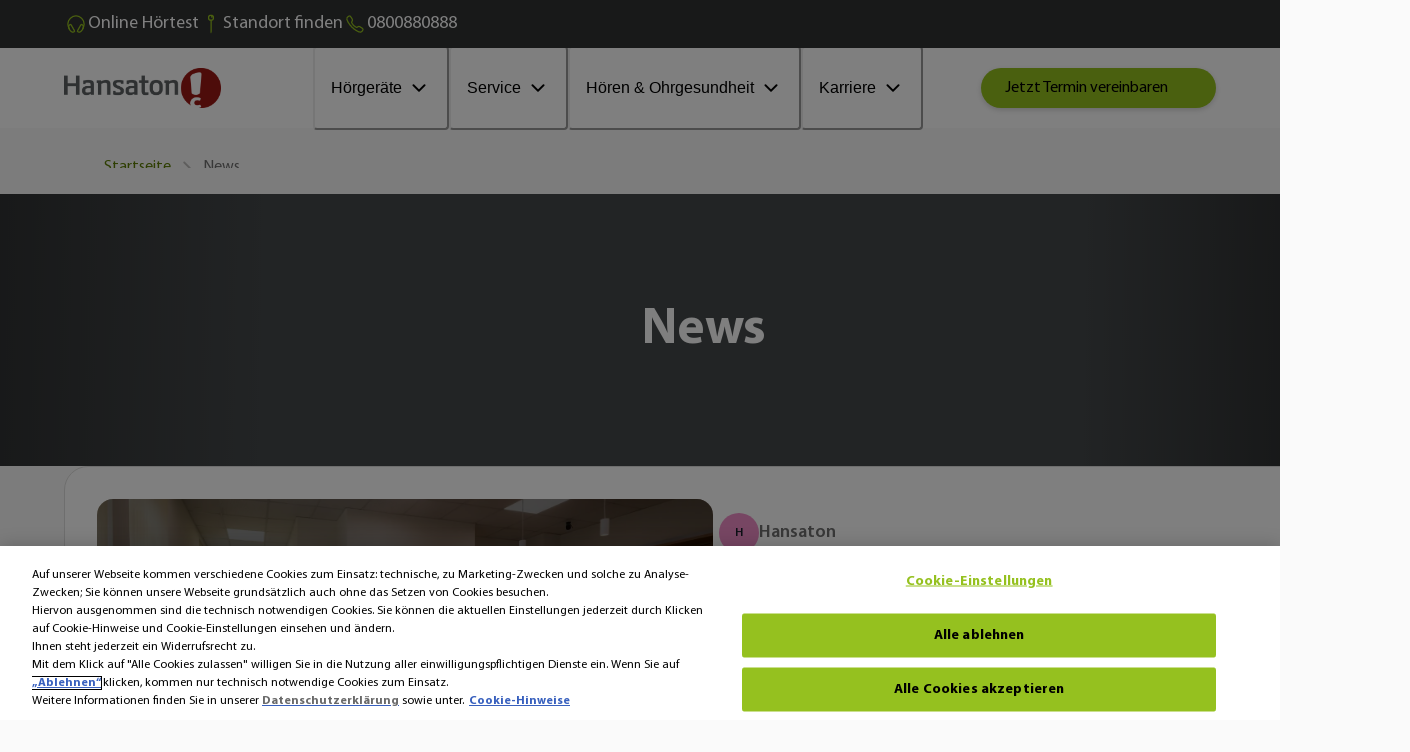

--- FILE ---
content_type: text/html; charset=utf-8
request_url: https://www.hansaton.at/news/
body_size: 32031
content:
<!DOCTYPE html><html data-component="MyDocument" translate="no" lang="de"><head><meta charSet="utf-8"/><meta name="viewport" content="width=device-width"/><meta name="description" content="Hier erfahren Sie was bei Hansaton passiert. Die aktuellsten Neuigkeiten warten auf Sie und werden laufend aktualisiert. Hier bleiben Sie am Laufenden!"/><meta name="robots" content="index"/><title>Vergangene sowie gegenwärtige News | Hansaton</title><link href="/images/layout/favicon/at/favicon.ico" rel="shortcut icon" sizes="any" type="image/x-icon"/><link rel="canonical" href="https://www.hansaton.at/news/"/><link rel="preload" href="https://eu-images.contentstack.com/v3/assets/blt7831180d775082fd/blt41162ded8e10f16f/67040518b154d02c67395f97/han_logo_rgb.png?branch=web_prod" as="image" fetchpriority="high"/><link rel="preload" href="https://eu-images.contentstack.com/v3/assets/blt7831180d775082fd/blt0d53270ab55e54c3/6901e915e53b3282808b6ea6/_NZ92889_Hannes_Pacheiner.webp?branch=web_prod" as="image" fetchpriority="high"/><link rel="preload" href="https://eu-images.contentstack.com/v3/assets/blt7831180d775082fd/blt7391dfbc6336b866/69048681b962e9cfc8947997/_NZ92414_Hannes_Pacheiner.webp?branch=web_prod" as="image" fetchpriority="high"/><link rel="preload" href="https://eu-images.contentstack.com/v3/assets/blt7831180d775082fd/blt56f399a6915eac44/670523e26418a75864b3d27a/Bild.png?branch=web_prod" as="image" fetchpriority="high"/><meta name="next-head-count" content="11"/><link rel="preconnect" href="https://www.googletagmanager.com"/><link rel="preconnect" href="https://cdn.cookielaw.org"/><link rel="preconnect" href="https://eu-images.contentstack.com"/><link rel="dns-prefetch" href="https://www.googletagmanager.com"/><link rel="dns-prefetch" href="https://cdn.cookielaw.org"/><link rel="dns-prefetch" href="https://eu-images.contentstack.com"/><link rel="preload" as="script" href="https://cdn.cookielaw.org/consent/ae21900b-08ed-41c7-a0bc-afcaaca1aa36/OtAutoBlock.js" fetchPriority="high"/><script type="text/javascript" src="https://cdn.cookielaw.org/consent/ae21900b-08ed-41c7-a0bc-afcaaca1aa36/OtAutoBlock.js"></script><script id="6e7b71e5da2cd93b7c6998820f277058">window.schema_highlighter={accountId: "SonovaAG/HansatonAT", outputCache: true}</script><script async="" src="https://cdn.schemaapp.com/javascript/highlight.js"></script><script type="text/javascript" id="02bf3a6ca07a0d1c4cb2441338d78a19">
    document.addEventListener('DOMContentLoaded', function() {
        const observer = new MutationObserver(function(mutations) {
            mutations.forEach(function(mutation) {
                const linkElement = document.getElementById('Cookie Einstellungen_#');
                if (linkElement && !linkElement.dataset.listenerAdded) { // Check if listener has been added
                    linkElement.addEventListener('click', function(event) {
                        event.preventDefault();
                        const waitForOneTrust = setInterval(function() {
                            if (typeof OneTrust !== 'undefined' && OneTrust.ToggleInfoDisplay) {
                                clearInterval(waitForOneTrust); // Stop checking
                                OneTrust.ToggleInfoDisplay();
                            } else {
                                console.error('Waiting for OneTrust...');
                            }
                        }, 500);
                    });
                    linkElement.dataset.listenerAdded = 'true'; // Mark that the listener has been added
                }
            });
        });

        // Ensure the body exists before observing
        if (document.body) {
            observer.observe(document.body, { childList: true, subtree: true });
        } else {
            console.error('Document body not available for observing');
        }
    });
</script><script src="https://analytics.ahrefs.com/analytics.js" data-key="tKLjHvRAZ+T21M6TaKt/5A" async=""></script><script defer="" src="https://cdn.cookielaw.org/scripttemplates/otSDKStub.js" data-document-language="true" type="text/javascript" charSet="UTF-8" data-domain-script="ae21900b-08ed-41c7-a0bc-afcaaca1aa36"></script><script defer="" id="CONSENT_OPTANON" type="text/javascript">function OptanonWrapper() {}</script><link rel="preload" as="script" href="https://www.googletagmanager.com/gtm.js?id=GTM-P4WKFQ72" fetchPriority="high"/><script>(function(w,d,s,l,i){w[l]=w[l]||[];w[l].push({'gtm.start':
          new Date().getTime(),event:'gtm.js'});var f=d.getElementsByTagName(s)[0],
          j=d.createElement(s),dl=l!='dataLayer'?'&l='+l:'';j.async=true;j.src=
          'https://www.googletagmanager.com/gtm.js?id='+i+dl;f.parentNode.insertBefore(j,f);
      })(window,document,'script','dataLayer', 'GTM-P4WKFQ72');</script><link rel="preload" href="/_next/static/media/863d90f43b546cd0-s.p.woff2" as="font" type="font/woff2" crossorigin="anonymous" data-next-font="size-adjust"/><link rel="preload" href="/_next/static/media/ef5c2aaae86f3f8d-s.p.woff2" as="font" type="font/woff2" crossorigin="anonymous" data-next-font="size-adjust"/><link rel="preload" href="/_next/static/media/a8c7790c2457af32-s.p.woff2" as="font" type="font/woff2" crossorigin="anonymous" data-next-font="size-adjust"/><link rel="preload" href="/_next/static/media/5cbc1832ab4ec5c5-s.p.woff2" as="font" type="font/woff2" crossorigin="anonymous" data-next-font="size-adjust"/><link rel="preload" href="/_next/static/css/21844616673736ed.css" as="style"/><link rel="stylesheet" href="/_next/static/css/21844616673736ed.css" data-n-g=""/><link rel="preload" href="/_next/static/css/4c6e148f73a1d690.css" as="style"/><link rel="stylesheet" href="/_next/static/css/4c6e148f73a1d690.css" data-n-p=""/><noscript data-n-css=""></noscript><script defer="" nomodule="" src="/_next/static/chunks/polyfills-42372ed130431b0a.js"></script><script defer="" src="/_next/static/chunks/ae51ba48.28f48e04ba65ba23.js"></script><script defer="" src="/_next/static/chunks/0c428ae2.12d7a324cbfff6fb.js"></script><script defer="" src="/_next/static/chunks/5567.fa7625e474d16df9.js"></script><script src="/_next/static/chunks/webpack-967c1e1a510fb2e3.js" defer=""></script><script src="/_next/static/chunks/framework-4365e368bbdb02a9.js" defer=""></script><script src="/_next/static/chunks/main-bb4ffd3b9ced8933.js" defer=""></script><script src="/_next/static/chunks/vendor-chakra-148ad759a077461f.js" defer=""></script><script src="/_next/static/chunks/vendor-lodash-e4e250108d16156c.js" defer=""></script><script src="/_next/static/chunks/vendor-framer-d5604cd41f13c630.js" defer=""></script><script src="/_next/static/chunks/pages/_app-bcc8d2907116aef9.js" defer=""></script><script src="/_next/static/chunks/vendor-date-fns-a113c049ffefb7c4.js" defer=""></script><script src="/_next/static/chunks/vendor-react-select-1af60497c75a34b9.js" defer=""></script><script src="/_next/static/chunks/vendor-apollo-5845221c69bb8bfa.js" defer=""></script><script src="/_next/static/chunks/4906-c05bcbb1adbbac36.js" defer=""></script><script src="/_next/static/chunks/9888-cc018146622263ca.js" defer=""></script><script src="/_next/static/chunks/1840-408e12c35b61f362.js" defer=""></script><script src="/_next/static/chunks/4116-326260a79d2e9c52.js" defer=""></script><script src="/_next/static/chunks/6099-7aef57d5cd56a7b8.js" defer=""></script><script src="/_next/static/chunks/2535-035fe700724c166f.js" defer=""></script><script src="/_next/static/chunks/550-f4b3e0bb02f4b8d5.js" defer=""></script><script src="/_next/static/chunks/1586-7bff4a0a3a313c21.js" defer=""></script><script src="/_next/static/chunks/pages/%5Bvariant%5D/%5B%5B...slug%5D%5D-4f799b598db53306.js" defer=""></script><script src="/_next/static/JR5dSZjyu4lDyzBAApDCB/_buildManifest.js" defer=""></script><script src="/_next/static/JR5dSZjyu4lDyzBAApDCB/_ssgManifest.js" defer=""></script></head><body style="overscroll-behavior:none"><noscript><iframe src="https://www.googletagmanager.com/ns.html?id=GTM-P4WKFQ72" height="0" width="0" style="display:none;visibility:hidden"></iframe></noscript><div id="__next"><style data-emotion="css-global sp3op1">:host,:root,[data-theme]{--chakra-ring-inset:var(--chakra-empty,/*!*/ /*!*/);--chakra-ring-offset-width:0px;--chakra-ring-offset-color:#fff;--chakra-ring-color:rgba(66, 153, 225, 0.6);--chakra-ring-offset-shadow:0 0 #0000;--chakra-ring-shadow:0 0 #0000;--chakra-space-x-reverse:0;--chakra-space-y-reverse:0;--chakra-colors-transparent:transparent;--chakra-colors-current:currentColor;--chakra-colors-black:#000000;--chakra-colors-white:#FFFFFF;--chakra-colors-whiteAlpha-50:rgba(255, 255, 255, 0.04);--chakra-colors-whiteAlpha-100:rgba(255, 255, 255, 0.06);--chakra-colors-whiteAlpha-200:rgba(255, 255, 255, 0.08);--chakra-colors-whiteAlpha-300:rgba(255, 255, 255, 0.16);--chakra-colors-whiteAlpha-400:rgba(255, 255, 255, 0.24);--chakra-colors-whiteAlpha-500:rgba(255, 255, 255, 0.36);--chakra-colors-whiteAlpha-600:rgba(255, 255, 255, 0.48);--chakra-colors-whiteAlpha-700:rgba(255, 255, 255, 0.64);--chakra-colors-whiteAlpha-800:rgba(255, 255, 255, 0.80);--chakra-colors-whiteAlpha-900:rgba(255, 255, 255, 0.92);--chakra-colors-blackAlpha-50:rgba(0, 0, 0, 0.04);--chakra-colors-blackAlpha-100:rgba(0, 0, 0, 0.06);--chakra-colors-blackAlpha-200:rgba(0, 0, 0, 0.08);--chakra-colors-blackAlpha-300:rgba(0, 0, 0, 0.16);--chakra-colors-blackAlpha-400:rgba(0, 0, 0, 0.24);--chakra-colors-blackAlpha-500:rgba(0, 0, 0, 0.36);--chakra-colors-blackAlpha-600:rgba(0, 0, 0, 0.48);--chakra-colors-blackAlpha-700:rgba(0, 0, 0, 0.64);--chakra-colors-blackAlpha-800:rgba(0, 0, 0, 0.80);--chakra-colors-blackAlpha-900:rgba(0, 0, 0, 0.92);--chakra-colors-gray-50:#F7FAFC;--chakra-colors-gray-100:#EDF2F7;--chakra-colors-gray-200:#E2E8F0;--chakra-colors-gray-300:#CBD5E0;--chakra-colors-gray-400:#A0AEC0;--chakra-colors-gray-500:#718096;--chakra-colors-gray-600:#4A5568;--chakra-colors-gray-700:#2D3748;--chakra-colors-gray-800:#1A202C;--chakra-colors-gray-900:#171923;--chakra-colors-red-50:#FFF5F5;--chakra-colors-red-100:#FED7D7;--chakra-colors-red-200:#FEB2B2;--chakra-colors-red-300:#FC8181;--chakra-colors-red-400:#F56565;--chakra-colors-red-500:#E53E3E;--chakra-colors-red-600:#C53030;--chakra-colors-red-700:#9B2C2C;--chakra-colors-red-800:#822727;--chakra-colors-red-900:#63171B;--chakra-colors-orange-50:#FFFAF0;--chakra-colors-orange-100:#FEEBC8;--chakra-colors-orange-200:#FBD38D;--chakra-colors-orange-300:#F6AD55;--chakra-colors-orange-400:#ED8936;--chakra-colors-orange-500:#DD6B20;--chakra-colors-orange-600:#C05621;--chakra-colors-orange-700:#9C4221;--chakra-colors-orange-800:#7B341E;--chakra-colors-orange-900:#652B19;--chakra-colors-yellow-50:#FFFFF0;--chakra-colors-yellow-100:#FEFCBF;--chakra-colors-yellow-200:#FAF089;--chakra-colors-yellow-300:#F6E05E;--chakra-colors-yellow-400:#ECC94B;--chakra-colors-yellow-500:#D69E2E;--chakra-colors-yellow-600:#B7791F;--chakra-colors-yellow-700:#975A16;--chakra-colors-yellow-800:#744210;--chakra-colors-yellow-900:#5F370E;--chakra-colors-green-50:#F0FFF4;--chakra-colors-green-100:#C6F6D5;--chakra-colors-green-200:#9AE6B4;--chakra-colors-green-300:#68D391;--chakra-colors-green-400:#48BB78;--chakra-colors-green-500:#38A169;--chakra-colors-green-600:#2F855A;--chakra-colors-green-700:#276749;--chakra-colors-green-800:#22543D;--chakra-colors-green-900:#1C4532;--chakra-colors-teal-50:#E6FFFA;--chakra-colors-teal-100:#B2F5EA;--chakra-colors-teal-200:#81E6D9;--chakra-colors-teal-300:#4FD1C5;--chakra-colors-teal-400:#38B2AC;--chakra-colors-teal-500:#319795;--chakra-colors-teal-600:#2C7A7B;--chakra-colors-teal-700:#285E61;--chakra-colors-teal-800:#234E52;--chakra-colors-teal-900:#1D4044;--chakra-colors-blue-50:#ebf8ff;--chakra-colors-blue-100:#bee3f8;--chakra-colors-blue-200:#90cdf4;--chakra-colors-blue-300:#63b3ed;--chakra-colors-blue-400:#4299e1;--chakra-colors-blue-500:#3182ce;--chakra-colors-blue-600:#2b6cb0;--chakra-colors-blue-700:#2c5282;--chakra-colors-blue-800:#2a4365;--chakra-colors-blue-900:#1A365D;--chakra-colors-cyan-50:#EDFDFD;--chakra-colors-cyan-100:#C4F1F9;--chakra-colors-cyan-200:#9DECF9;--chakra-colors-cyan-300:#76E4F7;--chakra-colors-cyan-400:#0BC5EA;--chakra-colors-cyan-500:#00B5D8;--chakra-colors-cyan-600:#00A3C4;--chakra-colors-cyan-700:#0987A0;--chakra-colors-cyan-800:#086F83;--chakra-colors-cyan-900:#065666;--chakra-colors-purple-50:#FAF5FF;--chakra-colors-purple-100:#E9D8FD;--chakra-colors-purple-200:#D6BCFA;--chakra-colors-purple-300:#B794F4;--chakra-colors-purple-400:#9F7AEA;--chakra-colors-purple-500:#805AD5;--chakra-colors-purple-600:#6B46C1;--chakra-colors-purple-700:#553C9A;--chakra-colors-purple-800:#44337A;--chakra-colors-purple-900:#322659;--chakra-colors-pink-50:#FFF5F7;--chakra-colors-pink-100:#FED7E2;--chakra-colors-pink-200:#FBB6CE;--chakra-colors-pink-300:#F687B3;--chakra-colors-pink-400:#ED64A6;--chakra-colors-pink-500:#D53F8C;--chakra-colors-pink-600:#B83280;--chakra-colors-pink-700:#97266D;--chakra-colors-pink-800:#702459;--chakra-colors-pink-900:#521B41;--chakra-colors-accent-primary-50:#faffed;--chakra-colors-accent-primary-100:#efffc4;--chakra-colors-accent-primary-200:#e4ff9b;--chakra-colors-accent-primary-300:#d9ff72;--chakra-colors-accent-primary-400:#cdff49;--chakra-colors-accent-primary-500:#b3e333;--chakra-colors-accent-primary-600:#95c11f;--chakra-colors-accent-primary-700:#789f0f;--chakra-colors-accent-primary-800:#5c7d04;--chakra-colors-accent-primary-900:#425b00;--chakra-colors-accent-secondary-50:#fefefe;--chakra-colors-accent-secondary-100:#eaeaea;--chakra-colors-accent-secondary-200:#d3d3d3;--chakra-colors-accent-secondary-300:#bdbdbd;--chakra-colors-accent-secondary-400:#a5a5a6;--chakra-colors-accent-secondary-500:#8c8e8f;--chakra-colors-accent-secondary-600:#737779;--chakra-colors-accent-secondary-700:#5c6062;--chakra-colors-accent-secondary-800:#45494b;--chakra-colors-accent-secondary-900:#303233;--chakra-colors-accent-tertiary-50:#ffeced;--chakra-colors-accent-tertiary-100:#ffc3c7;--chakra-colors-accent-tertiary-200:#ff9aa0;--chakra-colors-accent-tertiary-300:#ff626b;--chakra-colors-accent-tertiary-400:#ff4752;--chakra-colors-accent-tertiary-500:#e7343f;--chakra-colors-accent-tertiary-600:#c5222c;--chakra-colors-accent-tertiary-700:#a3131c;--chakra-colors-accent-tertiary-800:#81080f;--chakra-colors-accent-tertiary-900:#5f0107;--chakra-colors-status-info:#00ace9;--chakra-colors-status-warning:#f78e1e;--chakra-colors-status-success:#95c11f;--chakra-colors-status-error:#e4003e;--chakra-colors-text-accent:#ffffff;--chakra-colors-text-base:#000000;--chakra-colors-text-caption:#414043;--chakra-colors-text-offsetHero:#ffffff;--chakra-colors-text-stepper:#BEBDBC;--chakra-colors-text-calendar:#ffffff;--chakra-colors-text-banner:#000000;--chakra-colors-text-helpCard:#ffffff;--chakra-colors-background-base:#fafafa;--chakra-colors-background-highlight:#e6e6e6;--chakra-colors-background-light:#bebdbc;--chakra-colors-background-lighter:#dededd;--chakra-colors-background-hover:#f1f1f1;--chakra-colors-background-banner:#e8e8e7;--chakra-colors-background-video:rgba(64, 64, 64, 0.64);--chakra-colors-background-overlay:rgba(20, 20, 20, 0.9);--chakra-colors-background-stepper-default:#303233;--chakra-colors-background-stepper-active:#FFFFFF;--chakra-colors-background-stepper-completed:#b3e333;--chakra-colors-cards-border:transparent;--chakra-colors-cards-element:#DE801B;--chakra-colors-cards-ecosystem-background:#45494b;--chakra-colors-cards-ecosystem-border:#45494b;--chakra-colors-cards-ecosystem-text:#ffffff;--chakra-colors-cards-ecosystem-lightLink:#5c7d04;--chakra-colors-cards-ecosystem-lightLinkHover:#95c11f;--chakra-colors-cards-ecosystem-darkLink:#b3e333;--chakra-colors-cards-ecosystem-darkLinkHover:#cdff49;--chakra-colors-cards-testimonial-background:#45494b;--chakra-colors-cards-testimonial-text:#ffffff;--chakra-colors-cards-testimonial-caption:#ffffff;--chakra-colors-cards-quote:#ffffff;--chakra-colors-cards-badge:#ffffff;--chakra-colors-cards-contactUs-background:#D0DCE380;--chakra-colors-cards-contactUs-border:#D0DCE3;--chakra-colors-cards-contactUs-availability:#707070;--chakra-colors-cards-hearingSimulator-background:#ffffff;--chakra-colors-cards-hearingSimulator-border:#dedede;--chakra-colors-cards-hearingSimulator-heading:#000000;--chakra-colors-cards-hearingSimulator-notice:#6D6E71;--chakra-colors-accordion-background:rgba(239, 255, 192, 0.6);--chakra-colors-accordion-expandedBackground:#efffc4;--chakra-colors-accordion-separatingLine:#b3e333;--chakra-colors-accordion-svgColor:#000000;--chakra-colors-view360-sliderBar:#DEDEDD;--chakra-colors-icon-color:#95C11F;--chakra-colors-button-default-background:#95c11f;--chakra-colors-button-default-baseColor:#000000;--chakra-colors-button-default-primaryColor:#000000;--chakra-colors-button-default-outline:#95c11f;--chakra-colors-button-default-outlineColor:#000000;--chakra-colors-button-default-outlineDark:#95c11f;--chakra-colors-button-default-outlineColorDark:#FFFFFF;--chakra-colors-button-default-square:#95c11f;--chakra-colors-button-default-squareBackground:#95c11f;--chakra-colors-button-default-videoButton:#95c11f;--chakra-colors-button-default-videoButtonIcon:#000000;--chakra-colors-button-default-outlineColorTertiary:#000000;--chakra-colors-button-default-outlineColorIcon:#5C7D04;--chakra-colors-button-default-outlineColorIconDark:#B3E333;--chakra-colors-button-default-tertiaryText:#FFFFFF;--chakra-colors-button-default-backgroundDark:#95C11F;--chakra-colors-button-default-primaryColorDark:#000000;--chakra-colors-button-default-color:#000000;--chakra-colors-button-hover-background:#cdff49;--chakra-colors-button-hover-backgroundDark:#cdff49;--chakra-colors-button-hover-outline:#cdff49;--chakra-colors-button-hover-outlineTertiary:#cdff49;--chakra-colors-button-hover-outlineColor:#000000;--chakra-colors-button-hover-outlineDark:#cdff49;--chakra-colors-button-hover-outlineColorDark:#FFFFFF;--chakra-colors-button-hover-navLink:#95c11f;--chakra-colors-button-hover-textColor:#000000;--chakra-colors-button-focus-background:#b3e333;--chakra-colors-button-focus-outline:#b3e333;--chakra-colors-button-focus-outlineColor:#000000;--chakra-colors-button-focus-outlineDark:#b3e333;--chakra-colors-button-focus-outlineColorDark:#FFFFFF;--chakra-colors-button-focus-outlineText:#000000;--chakra-colors-button-focus-borderFocused:#B3E333;--chakra-colors-button-focus-textColor:#000000;--chakra-colors-button-pressed-background:#789f0f;--chakra-colors-button-pressed-color:#000000;--chakra-colors-button-pressed-primaryColor:#000000;--chakra-colors-button-pressed-outline:#789f0f;--chakra-colors-button-pressed-outlineTertiary:#789f0f;--chakra-colors-button-pressed-outlineColor:#000000;--chakra-colors-button-pressed-outlineDark:#789f0f;--chakra-colors-button-pressed-outlineColorDark:#FFFFFF;--chakra-colors-button-pressed-borderPressed:#789F0F;--chakra-colors-button-pressed-textColor:#000000;--chakra-colors-button-disabled-background:#dedede;--chakra-colors-button-disabled-color:rgba(0, 0, 0, 0.6);--chakra-colors-button-accent-background:#95c11f;--chakra-colors-button-accent-color:#ffffff;--chakra-colors-neutral-grey:#707070;--chakra-colors-neutral-darkGray:#5c6062;--chakra-colors-neutral-white:#ffffff;--chakra-colors-neutral-black:#000000;--chakra-colors-neutral-logoTypo:#6d6e71;--chakra-colors-neutral-lightGrey:#c1c1c1;--chakra-colors-neutral-lighterGrey:#EFEFEE;--chakra-colors-neutral-lightBlack:#404040;--chakra-colors-neutral-cardText:#404040;--chakra-colors-neutral-copyright:#ffffff;--chakra-colors-heading-h1:#000000;--chakra-colors-heading-h2:#000000;--chakra-colors-heading-h3:#000000;--chakra-colors-heading-h4:#000000;--chakra-colors-heading-h5:#000000;--chakra-colors-alpha-dark-50:#0000000C;--chakra-colors-alpha-dark-100:#00000019;--chakra-colors-alpha-dark-200:#00000033;--chakra-colors-alpha-dark-300:#0000004C;--chakra-colors-alpha-dark-400:#00000066;--chakra-colors-alpha-dark-500:#0000007F;--chakra-colors-alpha-dark-600:#00000099;--chakra-colors-alpha-dark-700:#000000B2;--chakra-colors-alpha-dark-800:#000000CC;--chakra-colors-alpha-dark-900:#000000E5;--chakra-colors-alpha-light-50:#FFFFFF0C;--chakra-colors-alpha-light-100:#FFFFFF19;--chakra-colors-alpha-light-200:#FFFFFF33;--chakra-colors-alpha-light-300:#FFFFFF4C;--chakra-colors-alpha-light-400:#FFFFFF66;--chakra-colors-alpha-light-500:#FFFFFF7F;--chakra-colors-alpha-light-600:#FFFFFF99;--chakra-colors-alpha-light-700:#FFFFFFB2;--chakra-colors-alpha-light-800:#FFFFFFCC;--chakra-colors-alpha-light-900:#FFFFFFE5;--chakra-colors-gradient-primary:linear-gradient(90deg, #95C11F 5.8%, #C7D300 100%);--chakra-colors-gradient-secondary:linear-gradient(90deg, #F78E1E 5.8%, #FFED00 100%);--chakra-colors-gradient-tertiary:linear-gradient(90deg, #5C6062 5.8%, #999D9F 100%);--chakra-colors-gradient-mobileNavigation:linear-gradient(90deg, rgba(149,193,31,1) 0%, rgba(199,211,0,1) 16%);--chakra-colors-gradient-carouselShadowLeft:linear-gradient(267.79deg, rgba(250, 250, 250, 0) 1.52%, #FAFAFA 97.83%);--chakra-colors-gradient-carouselShadowRight:linear-gradient(267.79deg, #FAFAFA 1.52%, rgba(250, 250, 250, 0) 97.83%);--chakra-colors-gradient-fullImageBanner:linear-gradient(90.05deg, #D9D9D9 20.04%, rgba(217, 217, 217, 0) 51.57%);--chakra-colors-gradient-fullImageBannerMobile:linear-gradient(0deg, rgba(218, 218, 218, 0.82), rgba(218, 218, 218, 0.82));--chakra-colors-gradient-helpCard:linear-gradient(0.02deg, #303233 -11.18%, #45494b 35.48%, rgba(0, 29, 44, 0) 108.6%);--chakra-colors-gradient-helpCardMobile:linear-gradient(0.02deg, #303233 -11.18%, #45494b 35.48%, rgba(0, 29, 44, 0) 108.6%);--chakra-colors-gradient-hero:linear-gradient(352.34deg, #8c8e8f, rgba(0, 65, 97, 0) 29.85%),linear-gradient(88.03deg, #303233 2.94%, #45494b 33.54%, rgba(0, 57, 81, 0) 86.46%);--chakra-colors-gradient-heroOffsetImage:linear-gradient(90.9deg, #303233 -0.52%, #45494b 32.52%, #45494b 67.13%, #303233 100.17%);--chakra-colors-gradient-heroOffsetImageMobile:linear-gradient(90.9deg, #303233 -0.52%, #45494b 32.52%, #45494b 67.13%, #303233 100.17%);--chakra-colors-gradient-heroSmall:linear-gradient(0.03deg, #45494b 9.04%, rgba(0, 29, 44, 0.2) 105.14%);--chakra-colors-gradient-heroGray:linear-gradient(180deg, rgba(0, 0, 0, 0.45) 10.27%, rgba(0, 0, 0, 0.05) 57.59%);--chakra-colors-gradient-heroMobile:linear-gradient(0.14deg, #303233 32.81%, rgba(0, 29, 44, 0) 108.49%);--chakra-colors-gradient-megaMenu:linear-gradient(360deg, #FFFFFF 30%, rgba(255, 255, 255, 0) 50%);--chakra-colors-gradient-herospace:linear-gradient(90.9deg, #303233 -0.52%, #45494b 21.51%, #45494b 83.92%, #303233 100.17%);--chakra-colors-gradient-stepsGridBanner:linear-gradient(180deg, rgba(0, 100, 149, 0) 37.67%, #45494b 88.37%),linear-gradient(0deg, rgba(140, 142, 143, 1), rgba(140, 142, 143, 0.65));--chakra-colors-gradient-progressBar:linear-gradient(90deg, #303233 0%, #999d9f 100%);--chakra-colors-gradient-courtesyGradient:linear-gradient(352.34deg, #8c8e8f, rgba(0, 65, 97, 0) 29.85%),linear-gradient(88.03deg, #303233 2.94%, #45494b 33.54%, rgba(0, 57, 81, 0) 86.46%);--chakra-colors-gradient-courtesy:linear-gradient(91deg, #303233 -0.52%, #45494b 21.51%, #45494b 83.92%, #303233 100.17%);--chakra-colors-gradient-maintenance:linear-gradient(90.9deg, #303233 -0.52%, #45494b 21.51%, #45494b 83.92%, #303233 100.17%);--chakra-colors-gradient-feeCard:linear-gradient(90.9deg, #303233 -0.52%, #45494b 32.52%, #45494b 67.13%, #303233 100.17%);--chakra-colors-gradient-stepper:linear-gradient(90.9deg, #303233 -0.52%, #45494b 21.51%, #45494b 83.92%, #303233 100.17%);--chakra-borders-none:0;--chakra-borders-1px:1px solid;--chakra-borders-2px:2px solid;--chakra-borders-4px:4px solid;--chakra-borders-8px:8px solid;--chakra-fonts-heading:'__myriad_2ba50f','__myriad_Fallback_2ba50f';--chakra-fonts-body:'__myriad_2ba50f','__myriad_Fallback_2ba50f';--chakra-fonts-mono:SFMono-Regular,Menlo,Monaco,Consolas,"Liberation Mono","Courier New",monospace;--chakra-fontSizes-1:0.1rem;--chakra-fontSizes-2:0.2rem;--chakra-fontSizes-3:0.30000000000000004rem;--chakra-fontSizes-4:0.4rem;--chakra-fontSizes-5:0.5rem;--chakra-fontSizes-6:0.6000000000000001rem;--chakra-fontSizes-7:0.7000000000000001rem;--chakra-fontSizes-8:0.8rem;--chakra-fontSizes-9:0.9rem;--chakra-fontSizes-10:1rem;--chakra-fontSizes-11:1.1rem;--chakra-fontSizes-12:1.2000000000000002rem;--chakra-fontSizes-13:1.3rem;--chakra-fontSizes-14:1.4000000000000001rem;--chakra-fontSizes-15:1.5rem;--chakra-fontSizes-16:1.6rem;--chakra-fontSizes-17:1.7000000000000002rem;--chakra-fontSizes-18:1.8rem;--chakra-fontSizes-19:1.9000000000000001rem;--chakra-fontSizes-20:2rem;--chakra-fontSizes-21:2.1rem;--chakra-fontSizes-22:2.2rem;--chakra-fontSizes-23:2.3000000000000003rem;--chakra-fontSizes-24:2.4000000000000004rem;--chakra-fontSizes-25:2.5rem;--chakra-fontSizes-26:2.6rem;--chakra-fontSizes-27:2.7rem;--chakra-fontSizes-28:2.8000000000000003rem;--chakra-fontSizes-29:2.9000000000000004rem;--chakra-fontSizes-30:3rem;--chakra-fontSizes-31:3.1rem;--chakra-fontSizes-32:3.2rem;--chakra-fontSizes-33:3.3000000000000003rem;--chakra-fontSizes-34:3.4000000000000004rem;--chakra-fontSizes-35:3.5rem;--chakra-fontSizes-36:3.6rem;--chakra-fontSizes-37:3.7rem;--chakra-fontSizes-38:3.8000000000000003rem;--chakra-fontSizes-39:3.9000000000000004rem;--chakra-fontSizes-40:4rem;--chakra-fontSizes-41:4.1000000000000005rem;--chakra-fontSizes-42:4.2rem;--chakra-fontSizes-43:4.3rem;--chakra-fontSizes-44:4.4rem;--chakra-fontSizes-45:4.5rem;--chakra-fontSizes-46:4.6000000000000005rem;--chakra-fontSizes-47:4.7rem;--chakra-fontSizes-48:4.800000000000001rem;--chakra-fontSizes-49:4.9rem;--chakra-fontSizes-50:5rem;--chakra-fontSizes-51:5.1000000000000005rem;--chakra-fontSizes-52:5.2rem;--chakra-fontSizes-53:5.300000000000001rem;--chakra-fontSizes-54:5.4rem;--chakra-fontSizes-55:5.5rem;--chakra-fontSizes-56:5.6000000000000005rem;--chakra-fontSizes-57:5.7rem;--chakra-fontSizes-58:5.800000000000001rem;--chakra-fontSizes-59:5.9rem;--chakra-fontSizes-60:6rem;--chakra-fontSizes-61:6.1000000000000005rem;--chakra-fontSizes-62:6.2rem;--chakra-fontSizes-63:6.300000000000001rem;--chakra-fontSizes-64:6.4rem;--chakra-fontSizes-65:6.5rem;--chakra-fontSizes-66:6.6000000000000005rem;--chakra-fontSizes-67:6.7rem;--chakra-fontSizes-68:6.800000000000001rem;--chakra-fontSizes-69:6.9rem;--chakra-fontSizes-70:7rem;--chakra-fontSizes-71:7.1000000000000005rem;--chakra-fontSizes-72:7.2rem;--chakra-fontSizes-73:7.300000000000001rem;--chakra-fontSizes-74:7.4rem;--chakra-fontSizes-75:7.5rem;--chakra-fontSizes-76:7.6000000000000005rem;--chakra-fontSizes-77:7.7rem;--chakra-fontSizes-78:7.800000000000001rem;--chakra-fontSizes-79:7.9rem;--chakra-fontSizes-80:8rem;--chakra-fontSizes-81:8.1rem;--chakra-fontSizes-82:8.200000000000001rem;--chakra-fontSizes-83:8.3rem;--chakra-fontSizes-84:8.4rem;--chakra-fontSizes-85:8.5rem;--chakra-fontSizes-86:8.6rem;--chakra-fontSizes-87:8.700000000000001rem;--chakra-fontSizes-88:8.8rem;--chakra-fontSizes-89:8.9rem;--chakra-fontSizes-90:9rem;--chakra-fontSizes-91:9.1rem;--chakra-fontSizes-92:9.200000000000001rem;--chakra-fontSizes-93:9.3rem;--chakra-fontSizes-94:9.4rem;--chakra-fontSizes-95:9.5rem;--chakra-fontSizes-96:9.600000000000001rem;--chakra-fontSizes-97:9.700000000000001rem;--chakra-fontSizes-98:9.8rem;--chakra-fontSizes-99:9.9rem;--chakra-fontSizes-100:10rem;--chakra-fontSizes-101:10.100000000000001rem;--chakra-fontSizes-102:10.200000000000001rem;--chakra-fontSizes-103:10.3rem;--chakra-fontSizes-104:10.4rem;--chakra-fontSizes-105:10.5rem;--chakra-fontSizes-106:10.600000000000001rem;--chakra-fontSizes-107:10.700000000000001rem;--chakra-fontSizes-108:10.8rem;--chakra-fontSizes-109:10.9rem;--chakra-fontSizes-110:11rem;--chakra-fontSizes-111:11.100000000000001rem;--chakra-fontSizes-112:11.200000000000001rem;--chakra-fontSizes-113:11.3rem;--chakra-fontSizes-114:11.4rem;--chakra-fontSizes-115:11.5rem;--chakra-fontSizes-116:11.600000000000001rem;--chakra-fontSizes-117:11.700000000000001rem;--chakra-fontSizes-118:11.8rem;--chakra-fontSizes-119:11.9rem;--chakra-fontSizes-120:12rem;--chakra-fontSizes-121:12.100000000000001rem;--chakra-fontSizes-122:12.200000000000001rem;--chakra-fontSizes-123:12.3rem;--chakra-fontSizes-124:12.4rem;--chakra-fontSizes-125:12.5rem;--chakra-fontSizes-126:12.600000000000001rem;--chakra-fontSizes-127:12.700000000000001rem;--chakra-fontSizes-128:12.8rem;--chakra-fontSizes-129:12.9rem;--chakra-fontSizes-130:13rem;--chakra-fontSizes-131:13.100000000000001rem;--chakra-fontSizes-132:13.200000000000001rem;--chakra-fontSizes-133:13.3rem;--chakra-fontSizes-134:13.4rem;--chakra-fontSizes-135:13.5rem;--chakra-fontSizes-136:13.600000000000001rem;--chakra-fontSizes-137:13.700000000000001rem;--chakra-fontSizes-138:13.8rem;--chakra-fontSizes-139:13.9rem;--chakra-fontSizes-140:14rem;--chakra-fontSizes-141:14.100000000000001rem;--chakra-fontSizes-142:14.200000000000001rem;--chakra-fontSizes-143:14.3rem;--chakra-fontSizes-144:14.4rem;--chakra-fontSizes-145:14.5rem;--chakra-fontSizes-146:14.600000000000001rem;--chakra-fontSizes-147:14.700000000000001rem;--chakra-fontSizes-148:14.8rem;--chakra-fontSizes-149:14.9rem;--chakra-fontSizes-150:15rem;--chakra-fontSizes-151:15.100000000000001rem;--chakra-fontSizes-152:15.200000000000001rem;--chakra-fontSizes-153:15.3rem;--chakra-fontSizes-154:15.4rem;--chakra-fontSizes-155:15.5rem;--chakra-fontSizes-156:15.600000000000001rem;--chakra-fontSizes-157:15.700000000000001rem;--chakra-fontSizes-158:15.8rem;--chakra-fontSizes-159:15.9rem;--chakra-fontSizes-160:16rem;--chakra-fontSizes-3xs:0.45rem;--chakra-fontSizes-2xs:0.625rem;--chakra-fontSizes-xs:0.75rem;--chakra-fontSizes-sm:12px;--chakra-fontSizes-md:1rem;--chakra-fontSizes-lg:1.125rem;--chakra-fontSizes-xl:1.25rem;--chakra-fontSizes-2xl:1.5rem;--chakra-fontSizes-3xl:1.875rem;--chakra-fontSizes-4xl:2.25rem;--chakra-fontSizes-5xl:3rem;--chakra-fontSizes-6xl:3.75rem;--chakra-fontSizes-7xl:4.5rem;--chakra-fontSizes-8xl:6rem;--chakra-fontSizes-9xl:8rem;--chakra-fontWeights-hairline:100;--chakra-fontWeights-thin:200;--chakra-fontWeights-light:300;--chakra-fontWeights-normal:400;--chakra-fontWeights-medium:500;--chakra-fontWeights-semibold:500;--chakra-fontWeights-bold:700;--chakra-fontWeights-extrabold:800;--chakra-fontWeights-black:900;--chakra-fontWeights-regular:400;--chakra-letterSpacings-tighter:-0.05em;--chakra-letterSpacings-tight:-0.025em;--chakra-letterSpacings-normal:0;--chakra-letterSpacings-wide:0.025em;--chakra-letterSpacings-wider:0.05em;--chakra-letterSpacings-widest:0.1em;--chakra-lineHeights-1:0.1rem;--chakra-lineHeights-2:0.2rem;--chakra-lineHeights-3:0.30000000000000004rem;--chakra-lineHeights-4:0.4rem;--chakra-lineHeights-5:0.5rem;--chakra-lineHeights-6:0.6000000000000001rem;--chakra-lineHeights-7:0.7000000000000001rem;--chakra-lineHeights-8:0.8rem;--chakra-lineHeights-9:0.9rem;--chakra-lineHeights-10:1rem;--chakra-lineHeights-11:1.1rem;--chakra-lineHeights-12:1.2000000000000002rem;--chakra-lineHeights-13:1.3rem;--chakra-lineHeights-14:1.4000000000000001rem;--chakra-lineHeights-15:1.5rem;--chakra-lineHeights-16:1.6rem;--chakra-lineHeights-17:1.7000000000000002rem;--chakra-lineHeights-18:1.8rem;--chakra-lineHeights-19:1.9000000000000001rem;--chakra-lineHeights-20:2rem;--chakra-lineHeights-21:2.1rem;--chakra-lineHeights-22:2.2rem;--chakra-lineHeights-23:2.3000000000000003rem;--chakra-lineHeights-24:2.4000000000000004rem;--chakra-lineHeights-25:2.5rem;--chakra-lineHeights-26:2.6rem;--chakra-lineHeights-27:2.7rem;--chakra-lineHeights-28:2.8000000000000003rem;--chakra-lineHeights-29:2.9000000000000004rem;--chakra-lineHeights-30:3rem;--chakra-lineHeights-31:3.1rem;--chakra-lineHeights-32:3.2rem;--chakra-lineHeights-33:3.3000000000000003rem;--chakra-lineHeights-34:3.4000000000000004rem;--chakra-lineHeights-35:3.5rem;--chakra-lineHeights-36:3.6rem;--chakra-lineHeights-37:3.7rem;--chakra-lineHeights-38:3.8000000000000003rem;--chakra-lineHeights-39:3.9000000000000004rem;--chakra-lineHeights-40:4rem;--chakra-lineHeights-41:4.1000000000000005rem;--chakra-lineHeights-42:4.2rem;--chakra-lineHeights-43:4.3rem;--chakra-lineHeights-44:4.4rem;--chakra-lineHeights-45:4.5rem;--chakra-lineHeights-46:4.6000000000000005rem;--chakra-lineHeights-47:4.7rem;--chakra-lineHeights-48:4.800000000000001rem;--chakra-lineHeights-49:4.9rem;--chakra-lineHeights-50:5rem;--chakra-lineHeights-51:5.1000000000000005rem;--chakra-lineHeights-52:5.2rem;--chakra-lineHeights-53:5.300000000000001rem;--chakra-lineHeights-54:5.4rem;--chakra-lineHeights-55:5.5rem;--chakra-lineHeights-56:5.6000000000000005rem;--chakra-lineHeights-57:5.7rem;--chakra-lineHeights-58:5.800000000000001rem;--chakra-lineHeights-59:5.9rem;--chakra-lineHeights-60:6rem;--chakra-lineHeights-61:6.1000000000000005rem;--chakra-lineHeights-62:6.2rem;--chakra-lineHeights-63:6.300000000000001rem;--chakra-lineHeights-64:6.4rem;--chakra-lineHeights-65:6.5rem;--chakra-lineHeights-66:6.6000000000000005rem;--chakra-lineHeights-67:6.7rem;--chakra-lineHeights-68:6.800000000000001rem;--chakra-lineHeights-69:6.9rem;--chakra-lineHeights-70:7rem;--chakra-lineHeights-71:7.1000000000000005rem;--chakra-lineHeights-72:7.2rem;--chakra-lineHeights-73:7.300000000000001rem;--chakra-lineHeights-74:7.4rem;--chakra-lineHeights-75:7.5rem;--chakra-lineHeights-76:7.6000000000000005rem;--chakra-lineHeights-77:7.7rem;--chakra-lineHeights-78:7.800000000000001rem;--chakra-lineHeights-79:7.9rem;--chakra-lineHeights-80:8rem;--chakra-lineHeights-81:8.1rem;--chakra-lineHeights-82:8.200000000000001rem;--chakra-lineHeights-83:8.3rem;--chakra-lineHeights-84:8.4rem;--chakra-lineHeights-85:8.5rem;--chakra-lineHeights-86:8.6rem;--chakra-lineHeights-87:8.700000000000001rem;--chakra-lineHeights-88:8.8rem;--chakra-lineHeights-89:8.9rem;--chakra-lineHeights-90:9rem;--chakra-lineHeights-91:9.1rem;--chakra-lineHeights-92:9.200000000000001rem;--chakra-lineHeights-93:9.3rem;--chakra-lineHeights-94:9.4rem;--chakra-lineHeights-95:9.5rem;--chakra-lineHeights-96:9.600000000000001rem;--chakra-lineHeights-97:9.700000000000001rem;--chakra-lineHeights-98:9.8rem;--chakra-lineHeights-99:9.9rem;--chakra-lineHeights-100:10rem;--chakra-lineHeights-101:10.100000000000001rem;--chakra-lineHeights-102:10.200000000000001rem;--chakra-lineHeights-103:10.3rem;--chakra-lineHeights-104:10.4rem;--chakra-lineHeights-105:10.5rem;--chakra-lineHeights-106:10.600000000000001rem;--chakra-lineHeights-107:10.700000000000001rem;--chakra-lineHeights-108:10.8rem;--chakra-lineHeights-109:10.9rem;--chakra-lineHeights-110:11rem;--chakra-lineHeights-111:11.100000000000001rem;--chakra-lineHeights-112:11.200000000000001rem;--chakra-lineHeights-113:11.3rem;--chakra-lineHeights-114:11.4rem;--chakra-lineHeights-115:11.5rem;--chakra-lineHeights-116:11.600000000000001rem;--chakra-lineHeights-117:11.700000000000001rem;--chakra-lineHeights-118:11.8rem;--chakra-lineHeights-119:11.9rem;--chakra-lineHeights-120:12rem;--chakra-lineHeights-121:12.100000000000001rem;--chakra-lineHeights-122:12.200000000000001rem;--chakra-lineHeights-123:12.3rem;--chakra-lineHeights-124:12.4rem;--chakra-lineHeights-125:12.5rem;--chakra-lineHeights-126:12.600000000000001rem;--chakra-lineHeights-127:12.700000000000001rem;--chakra-lineHeights-128:12.8rem;--chakra-lineHeights-129:12.9rem;--chakra-lineHeights-130:13rem;--chakra-lineHeights-131:13.100000000000001rem;--chakra-lineHeights-132:13.200000000000001rem;--chakra-lineHeights-133:13.3rem;--chakra-lineHeights-134:13.4rem;--chakra-lineHeights-135:13.5rem;--chakra-lineHeights-136:13.600000000000001rem;--chakra-lineHeights-137:13.700000000000001rem;--chakra-lineHeights-138:13.8rem;--chakra-lineHeights-139:13.9rem;--chakra-lineHeights-140:14rem;--chakra-lineHeights-141:14.100000000000001rem;--chakra-lineHeights-142:14.200000000000001rem;--chakra-lineHeights-143:14.3rem;--chakra-lineHeights-144:14.4rem;--chakra-lineHeights-145:14.5rem;--chakra-lineHeights-146:14.600000000000001rem;--chakra-lineHeights-147:14.700000000000001rem;--chakra-lineHeights-148:14.8rem;--chakra-lineHeights-149:14.9rem;--chakra-lineHeights-150:15rem;--chakra-lineHeights-151:15.100000000000001rem;--chakra-lineHeights-152:15.200000000000001rem;--chakra-lineHeights-153:15.3rem;--chakra-lineHeights-154:15.4rem;--chakra-lineHeights-155:15.5rem;--chakra-lineHeights-156:15.600000000000001rem;--chakra-lineHeights-157:15.700000000000001rem;--chakra-lineHeights-158:15.8rem;--chakra-lineHeights-159:15.9rem;--chakra-lineHeights-160:16rem;--chakra-lineHeights-normal:normal;--chakra-lineHeights-none:1;--chakra-lineHeights-shorter:1.25;--chakra-lineHeights-short:1.375;--chakra-lineHeights-base:1.5;--chakra-lineHeights-tall:1.625;--chakra-lineHeights-taller:2;--chakra-lineHeights-sm:12px;--chakra-radii-none:0;--chakra-radii-sm:2px;--chakra-radii-base:16px;--chakra-radii-md:4px;--chakra-radii-lg:24px;--chakra-radii-xl:32px;--chakra-radii-2xl:1rem;--chakra-radii-3xl:1.5rem;--chakra-radii-full:9999px;--chakra-radii-unset:unset;--chakra-radii-round:50%;--chakra-space-1:0.1rem;--chakra-space-2:0.2rem;--chakra-space-3:0.30000000000000004rem;--chakra-space-4:0.4rem;--chakra-space-5:0.5rem;--chakra-space-6:0.6000000000000001rem;--chakra-space-7:0.7000000000000001rem;--chakra-space-8:0.8rem;--chakra-space-9:0.9rem;--chakra-space-10:1rem;--chakra-space-11:1.1rem;--chakra-space-12:1.2000000000000002rem;--chakra-space-13:1.3rem;--chakra-space-14:1.4000000000000001rem;--chakra-space-15:1.5rem;--chakra-space-16:1.6rem;--chakra-space-17:1.7000000000000002rem;--chakra-space-18:1.8rem;--chakra-space-19:1.9000000000000001rem;--chakra-space-20:2rem;--chakra-space-21:2.1rem;--chakra-space-22:2.2rem;--chakra-space-23:2.3000000000000003rem;--chakra-space-24:2.4000000000000004rem;--chakra-space-25:2.5rem;--chakra-space-26:2.6rem;--chakra-space-27:2.7rem;--chakra-space-28:2.8000000000000003rem;--chakra-space-29:2.9000000000000004rem;--chakra-space-30:3rem;--chakra-space-31:3.1rem;--chakra-space-32:3.2rem;--chakra-space-33:3.3000000000000003rem;--chakra-space-34:3.4000000000000004rem;--chakra-space-35:3.5rem;--chakra-space-36:3.6rem;--chakra-space-37:3.7rem;--chakra-space-38:3.8000000000000003rem;--chakra-space-39:3.9000000000000004rem;--chakra-space-40:4rem;--chakra-space-41:4.1000000000000005rem;--chakra-space-42:4.2rem;--chakra-space-43:4.3rem;--chakra-space-44:4.4rem;--chakra-space-45:4.5rem;--chakra-space-46:4.6000000000000005rem;--chakra-space-47:4.7rem;--chakra-space-48:4.800000000000001rem;--chakra-space-49:4.9rem;--chakra-space-50:5rem;--chakra-space-51:5.1000000000000005rem;--chakra-space-52:5.2rem;--chakra-space-53:5.300000000000001rem;--chakra-space-54:5.4rem;--chakra-space-55:5.5rem;--chakra-space-56:5.6000000000000005rem;--chakra-space-57:5.7rem;--chakra-space-58:5.800000000000001rem;--chakra-space-59:5.9rem;--chakra-space-60:6rem;--chakra-space-61:6.1000000000000005rem;--chakra-space-62:6.2rem;--chakra-space-63:6.300000000000001rem;--chakra-space-64:6.4rem;--chakra-space-65:6.5rem;--chakra-space-66:6.6000000000000005rem;--chakra-space-67:6.7rem;--chakra-space-68:6.800000000000001rem;--chakra-space-69:6.9rem;--chakra-space-70:7rem;--chakra-space-71:7.1000000000000005rem;--chakra-space-72:7.2rem;--chakra-space-73:7.300000000000001rem;--chakra-space-74:7.4rem;--chakra-space-75:7.5rem;--chakra-space-76:7.6000000000000005rem;--chakra-space-77:7.7rem;--chakra-space-78:7.800000000000001rem;--chakra-space-79:7.9rem;--chakra-space-80:8rem;--chakra-space-81:8.1rem;--chakra-space-82:8.200000000000001rem;--chakra-space-83:8.3rem;--chakra-space-84:8.4rem;--chakra-space-85:8.5rem;--chakra-space-86:8.6rem;--chakra-space-87:8.700000000000001rem;--chakra-space-88:8.8rem;--chakra-space-89:8.9rem;--chakra-space-90:9rem;--chakra-space-91:9.1rem;--chakra-space-92:9.200000000000001rem;--chakra-space-93:9.3rem;--chakra-space-94:9.4rem;--chakra-space-95:9.5rem;--chakra-space-96:9.600000000000001rem;--chakra-space-97:9.700000000000001rem;--chakra-space-98:9.8rem;--chakra-space-99:9.9rem;--chakra-space-100:10rem;--chakra-space-101:10.100000000000001rem;--chakra-space-102:10.200000000000001rem;--chakra-space-103:10.3rem;--chakra-space-104:10.4rem;--chakra-space-105:10.5rem;--chakra-space-106:10.600000000000001rem;--chakra-space-107:10.700000000000001rem;--chakra-space-108:10.8rem;--chakra-space-109:10.9rem;--chakra-space-110:11rem;--chakra-space-111:11.100000000000001rem;--chakra-space-112:11.200000000000001rem;--chakra-space-113:11.3rem;--chakra-space-114:11.4rem;--chakra-space-115:11.5rem;--chakra-space-116:11.600000000000001rem;--chakra-space-117:11.700000000000001rem;--chakra-space-118:11.8rem;--chakra-space-119:11.9rem;--chakra-space-120:12rem;--chakra-space-121:12.100000000000001rem;--chakra-space-122:12.200000000000001rem;--chakra-space-123:12.3rem;--chakra-space-124:12.4rem;--chakra-space-125:12.5rem;--chakra-space-126:12.600000000000001rem;--chakra-space-127:12.700000000000001rem;--chakra-space-128:12.8rem;--chakra-space-129:12.9rem;--chakra-space-130:13rem;--chakra-space-131:13.100000000000001rem;--chakra-space-132:13.200000000000001rem;--chakra-space-133:13.3rem;--chakra-space-134:13.4rem;--chakra-space-135:13.5rem;--chakra-space-136:13.600000000000001rem;--chakra-space-137:13.700000000000001rem;--chakra-space-138:13.8rem;--chakra-space-139:13.9rem;--chakra-space-140:14rem;--chakra-space-141:14.100000000000001rem;--chakra-space-142:14.200000000000001rem;--chakra-space-143:14.3rem;--chakra-space-144:14.4rem;--chakra-space-145:14.5rem;--chakra-space-146:14.600000000000001rem;--chakra-space-147:14.700000000000001rem;--chakra-space-148:14.8rem;--chakra-space-149:14.9rem;--chakra-space-150:15rem;--chakra-space-151:15.100000000000001rem;--chakra-space-152:15.200000000000001rem;--chakra-space-153:15.3rem;--chakra-space-154:15.4rem;--chakra-space-155:15.5rem;--chakra-space-156:15.600000000000001rem;--chakra-space-157:15.700000000000001rem;--chakra-space-158:15.8rem;--chakra-space-159:15.9rem;--chakra-space-160:16rem;--chakra-space-px:1px;--chakra-space-0-5:0.125rem;--chakra-space-1-5:0.375rem;--chakra-space-2-5:0.625rem;--chakra-space-3-5:0.875rem;--chakra-space-sm:12px;--chakra-shadows-xs:0 0 0 1px rgba(0, 0, 0, 0.05);--chakra-shadows-sm:0 1px 2px 0 rgba(0, 0, 0, 0.05);--chakra-shadows-base:0 1px 3px 0 rgba(0, 0, 0, 0.1),0 1px 2px 0 rgba(0, 0, 0, 0.06);--chakra-shadows-md:0 4px 6px -1px rgba(0, 0, 0, 0.1),0 2px 4px -1px rgba(0, 0, 0, 0.06);--chakra-shadows-lg:0 10px 15px -3px rgba(0, 0, 0, 0.1),0 4px 6px -2px rgba(0, 0, 0, 0.05);--chakra-shadows-xl:0 20px 25px -5px rgba(0, 0, 0, 0.1),0 10px 10px -5px rgba(0, 0, 0, 0.04);--chakra-shadows-2xl:0 25px 50px -12px rgba(0, 0, 0, 0.25);--chakra-shadows-outline:0 0 0 3px rgba(66, 153, 225, 0.6);--chakra-shadows-inner:inset 0 2px 4px 0 rgba(0,0,0,0.06);--chakra-shadows-none:none;--chakra-shadows-dark-lg:rgba(0, 0, 0, 0.1) 0px 0px 0px 1px,rgba(0, 0, 0, 0.2) 0px 5px 10px,rgba(0, 0, 0, 0.4) 0px 15px 40px;--chakra-shadows-2dp:0px 2px 5px rgba(0, 0, 0, 0.16);--chakra-shadows-4dp:0px 3px 5px rgba(0, 0, 0, 0.16);--chakra-shadows-cardLight:0px 0px 25px rgba(0, 29, 44, 0.16);--chakra-shadows-cardDark:0px 0px 25px rgba(0, 29, 44, 0.36);--chakra-shadows-scrollToBar:0px 0px 80px rgba(0, 29, 44, 0.28);--chakra-shadows-storeCard:0px 0px 16px rgba(0, 29, 44, 0.16);--chakra-sizes-1:0.1rem;--chakra-sizes-2:0.2rem;--chakra-sizes-3:0.30000000000000004rem;--chakra-sizes-4:0.4rem;--chakra-sizes-5:0.5rem;--chakra-sizes-6:0.6000000000000001rem;--chakra-sizes-7:0.7000000000000001rem;--chakra-sizes-8:0.8rem;--chakra-sizes-9:0.9rem;--chakra-sizes-10:1rem;--chakra-sizes-11:1.1rem;--chakra-sizes-12:1.2000000000000002rem;--chakra-sizes-13:1.3rem;--chakra-sizes-14:1.4000000000000001rem;--chakra-sizes-15:1.5rem;--chakra-sizes-16:1.6rem;--chakra-sizes-17:1.7000000000000002rem;--chakra-sizes-18:1.8rem;--chakra-sizes-19:1.9000000000000001rem;--chakra-sizes-20:2rem;--chakra-sizes-21:2.1rem;--chakra-sizes-22:2.2rem;--chakra-sizes-23:2.3000000000000003rem;--chakra-sizes-24:2.4000000000000004rem;--chakra-sizes-25:2.5rem;--chakra-sizes-26:2.6rem;--chakra-sizes-27:2.7rem;--chakra-sizes-28:2.8000000000000003rem;--chakra-sizes-29:2.9000000000000004rem;--chakra-sizes-30:3rem;--chakra-sizes-31:3.1rem;--chakra-sizes-32:3.2rem;--chakra-sizes-33:3.3000000000000003rem;--chakra-sizes-34:3.4000000000000004rem;--chakra-sizes-35:3.5rem;--chakra-sizes-36:3.6rem;--chakra-sizes-37:3.7rem;--chakra-sizes-38:3.8000000000000003rem;--chakra-sizes-39:3.9000000000000004rem;--chakra-sizes-40:4rem;--chakra-sizes-41:4.1000000000000005rem;--chakra-sizes-42:4.2rem;--chakra-sizes-43:4.3rem;--chakra-sizes-44:4.4rem;--chakra-sizes-45:4.5rem;--chakra-sizes-46:4.6000000000000005rem;--chakra-sizes-47:4.7rem;--chakra-sizes-48:4.800000000000001rem;--chakra-sizes-49:4.9rem;--chakra-sizes-50:5rem;--chakra-sizes-51:5.1000000000000005rem;--chakra-sizes-52:5.2rem;--chakra-sizes-53:5.300000000000001rem;--chakra-sizes-54:5.4rem;--chakra-sizes-55:5.5rem;--chakra-sizes-56:5.6000000000000005rem;--chakra-sizes-57:5.7rem;--chakra-sizes-58:5.800000000000001rem;--chakra-sizes-59:5.9rem;--chakra-sizes-60:6rem;--chakra-sizes-61:6.1000000000000005rem;--chakra-sizes-62:6.2rem;--chakra-sizes-63:6.300000000000001rem;--chakra-sizes-64:6.4rem;--chakra-sizes-65:6.5rem;--chakra-sizes-66:6.6000000000000005rem;--chakra-sizes-67:6.7rem;--chakra-sizes-68:6.800000000000001rem;--chakra-sizes-69:6.9rem;--chakra-sizes-70:7rem;--chakra-sizes-71:7.1000000000000005rem;--chakra-sizes-72:7.2rem;--chakra-sizes-73:7.300000000000001rem;--chakra-sizes-74:7.4rem;--chakra-sizes-75:7.5rem;--chakra-sizes-76:7.6000000000000005rem;--chakra-sizes-77:7.7rem;--chakra-sizes-78:7.800000000000001rem;--chakra-sizes-79:7.9rem;--chakra-sizes-80:8rem;--chakra-sizes-81:8.1rem;--chakra-sizes-82:8.200000000000001rem;--chakra-sizes-83:8.3rem;--chakra-sizes-84:8.4rem;--chakra-sizes-85:8.5rem;--chakra-sizes-86:8.6rem;--chakra-sizes-87:8.700000000000001rem;--chakra-sizes-88:8.8rem;--chakra-sizes-89:8.9rem;--chakra-sizes-90:9rem;--chakra-sizes-91:9.1rem;--chakra-sizes-92:9.200000000000001rem;--chakra-sizes-93:9.3rem;--chakra-sizes-94:9.4rem;--chakra-sizes-95:9.5rem;--chakra-sizes-96:9.600000000000001rem;--chakra-sizes-97:9.700000000000001rem;--chakra-sizes-98:9.8rem;--chakra-sizes-99:9.9rem;--chakra-sizes-100:10rem;--chakra-sizes-101:10.100000000000001rem;--chakra-sizes-102:10.200000000000001rem;--chakra-sizes-103:10.3rem;--chakra-sizes-104:10.4rem;--chakra-sizes-105:10.5rem;--chakra-sizes-106:10.600000000000001rem;--chakra-sizes-107:10.700000000000001rem;--chakra-sizes-108:10.8rem;--chakra-sizes-109:10.9rem;--chakra-sizes-110:11rem;--chakra-sizes-111:11.100000000000001rem;--chakra-sizes-112:11.200000000000001rem;--chakra-sizes-113:11.3rem;--chakra-sizes-114:11.4rem;--chakra-sizes-115:11.5rem;--chakra-sizes-116:11.600000000000001rem;--chakra-sizes-117:11.700000000000001rem;--chakra-sizes-118:11.8rem;--chakra-sizes-119:11.9rem;--chakra-sizes-120:12rem;--chakra-sizes-121:12.100000000000001rem;--chakra-sizes-122:12.200000000000001rem;--chakra-sizes-123:12.3rem;--chakra-sizes-124:12.4rem;--chakra-sizes-125:12.5rem;--chakra-sizes-126:12.600000000000001rem;--chakra-sizes-127:12.700000000000001rem;--chakra-sizes-128:12.8rem;--chakra-sizes-129:12.9rem;--chakra-sizes-130:13rem;--chakra-sizes-131:13.100000000000001rem;--chakra-sizes-132:13.200000000000001rem;--chakra-sizes-133:13.3rem;--chakra-sizes-134:13.4rem;--chakra-sizes-135:13.5rem;--chakra-sizes-136:13.600000000000001rem;--chakra-sizes-137:13.700000000000001rem;--chakra-sizes-138:13.8rem;--chakra-sizes-139:13.9rem;--chakra-sizes-140:14rem;--chakra-sizes-141:14.100000000000001rem;--chakra-sizes-142:14.200000000000001rem;--chakra-sizes-143:14.3rem;--chakra-sizes-144:14.4rem;--chakra-sizes-145:14.5rem;--chakra-sizes-146:14.600000000000001rem;--chakra-sizes-147:14.700000000000001rem;--chakra-sizes-148:14.8rem;--chakra-sizes-149:14.9rem;--chakra-sizes-150:15rem;--chakra-sizes-151:15.100000000000001rem;--chakra-sizes-152:15.200000000000001rem;--chakra-sizes-153:15.3rem;--chakra-sizes-154:15.4rem;--chakra-sizes-155:15.5rem;--chakra-sizes-156:15.600000000000001rem;--chakra-sizes-157:15.700000000000001rem;--chakra-sizes-158:15.8rem;--chakra-sizes-159:15.9rem;--chakra-sizes-160:16rem;--chakra-sizes-px:1px;--chakra-sizes-0-5:0.125rem;--chakra-sizes-1-5:0.375rem;--chakra-sizes-2-5:0.625rem;--chakra-sizes-3-5:0.875rem;--chakra-sizes-max:max-content;--chakra-sizes-min:min-content;--chakra-sizes-full:100%;--chakra-sizes-3xs:14rem;--chakra-sizes-2xs:16rem;--chakra-sizes-xs:20rem;--chakra-sizes-sm:12px;--chakra-sizes-md:28rem;--chakra-sizes-lg:32rem;--chakra-sizes-xl:36rem;--chakra-sizes-2xl:42rem;--chakra-sizes-3xl:48rem;--chakra-sizes-4xl:56rem;--chakra-sizes-5xl:64rem;--chakra-sizes-6xl:72rem;--chakra-sizes-7xl:80rem;--chakra-sizes-8xl:90rem;--chakra-sizes-prose:60ch;--chakra-sizes-container-sm:640px;--chakra-sizes-container-md:768px;--chakra-sizes-container-lg:1024px;--chakra-sizes-container-xl:1280px;--chakra-zIndices-hide:-1;--chakra-zIndices-auto:auto;--chakra-zIndices-base:0;--chakra-zIndices-docked:10;--chakra-zIndices-dropdown:1000;--chakra-zIndices-sticky:1100;--chakra-zIndices-banner:1200;--chakra-zIndices-overlay:1300;--chakra-zIndices-modal:1400;--chakra-zIndices-popover:1500;--chakra-zIndices-skipLink:1600;--chakra-zIndices-toast:1700;--chakra-zIndices-tooltip:1800;--chakra-zIndices-zIndex-hide:-1;--chakra-zIndices-zIndex-auto:auto;--chakra-zIndices-zIndex-base:0;--chakra-zIndices-zIndex-overlay:1;--chakra-zIndices-zIndex-textOverlay:2;--chakra-zIndices-zIndex-badge:5;--chakra-zIndices-zIndex-docked:10;--chakra-zIndices-zIndex-dropdown:1000;--chakra-zIndices-zIndex-toast:1001;--chakra-zIndices-zIndex-filters:1002;--chakra-zIndices-zIndex-scrollToBar:1003;--chakra-zIndices-zIndex-megaMenu:1100;--chakra-zIndices-zIndex-megaMenuGradient:1101;--chakra-zIndices-zIndex-megaMenuCta:1102;--chakra-zIndices-zIndex-subMenu:1110;--chakra-zIndices-zIndex-subSubMenu:1120;--chakra-zIndices-zIndex-sticky:1200;--chakra-zIndices-zIndex-modal:1400;--chakra-zIndices-zIndex-popover:1500;--chakra-zIndices-zIndex-skipLink:1600;--chakra-zIndices-zIndex-tooltip:1800;--chakra-transition-property-common:background-color,border-color,color,fill,stroke,opacity,box-shadow,transform;--chakra-transition-property-colors:background-color,border-color,color,fill,stroke;--chakra-transition-property-dimensions:width,height;--chakra-transition-property-position:left,right,top,bottom;--chakra-transition-property-background:background-color,background-image,background-position;--chakra-transition-easing-ease-in:cubic-bezier(0.4, 0, 1, 1);--chakra-transition-easing-ease-out:cubic-bezier(0, 0, 0.2, 1);--chakra-transition-easing-ease-in-out:cubic-bezier(0.4, 0, 0.2, 1);--chakra-transition-duration-ultra-fast:50ms;--chakra-transition-duration-faster:100ms;--chakra-transition-duration-fast:150ms;--chakra-transition-duration-normal:200ms;--chakra-transition-duration-slow:300ms;--chakra-transition-duration-slower:400ms;--chakra-transition-duration-ultra-slow:500ms;--chakra-blur-none:0;--chakra-blur-sm:4px;--chakra-blur-base:8px;--chakra-blur-md:12px;--chakra-blur-lg:16px;--chakra-blur-xl:24px;--chakra-blur-2xl:40px;--chakra-blur-3xl:64px;--chakra-breakpoints-base:0;--chakra-breakpoints-sm:576;--chakra-breakpoints-md:768;--chakra-breakpoints-lg:1024;--chakra-breakpoints-xl:1400;--chakra-breakpoints-2xl:1920;}.chakra-ui-light :host:not([data-theme]),.chakra-ui-light :root:not([data-theme]),.chakra-ui-light [data-theme]:not([data-theme]),[data-theme=light] :host:not([data-theme]),[data-theme=light] :root:not([data-theme]),[data-theme=light] [data-theme]:not([data-theme]),:host[data-theme=light],:root[data-theme=light],[data-theme][data-theme=light]{--chakra-colors-chakra-body-text:var(--chakra-colors-gray-800);--chakra-colors-chakra-body-bg:var(--chakra-colors-white);--chakra-colors-chakra-border-color:var(--chakra-colors-gray-200);--chakra-colors-chakra-inverse-text:var(--chakra-colors-white);--chakra-colors-chakra-subtle-bg:var(--chakra-colors-gray-100);--chakra-colors-chakra-subtle-text:var(--chakra-colors-gray-600);--chakra-colors-chakra-placeholder-color:var(--chakra-colors-gray-500);}.chakra-ui-dark :host:not([data-theme]),.chakra-ui-dark :root:not([data-theme]),.chakra-ui-dark [data-theme]:not([data-theme]),[data-theme=dark] :host:not([data-theme]),[data-theme=dark] :root:not([data-theme]),[data-theme=dark] [data-theme]:not([data-theme]),:host[data-theme=dark],:root[data-theme=dark],[data-theme][data-theme=dark]{--chakra-colors-chakra-body-text:var(--chakra-colors-whiteAlpha-900);--chakra-colors-chakra-body-bg:var(--chakra-colors-gray-800);--chakra-colors-chakra-border-color:var(--chakra-colors-whiteAlpha-300);--chakra-colors-chakra-inverse-text:var(--chakra-colors-gray-800);--chakra-colors-chakra-subtle-bg:var(--chakra-colors-gray-700);--chakra-colors-chakra-subtle-text:var(--chakra-colors-gray-400);--chakra-colors-chakra-placeholder-color:var(--chakra-colors-whiteAlpha-400);}</style><style data-emotion="css-global fubdgu">html{line-height:1.5;-webkit-text-size-adjust:100%;font-family:system-ui,sans-serif;-webkit-font-smoothing:antialiased;text-rendering:optimizeLegibility;-moz-osx-font-smoothing:grayscale;touch-action:manipulation;}body{position:relative;min-height:100%;margin:0;font-feature-settings:"kern";}:where(*, *::before, *::after){border-width:0;border-style:solid;box-sizing:border-box;word-wrap:break-word;}main{display:block;}hr{border-top-width:1px;box-sizing:content-box;height:0;overflow:visible;}:where(pre, code, kbd,samp){font-family:SFMono-Regular,Menlo,Monaco,Consolas,monospace;font-size:1em;}a{background-color:transparent;color:inherit;-webkit-text-decoration:inherit;text-decoration:inherit;}abbr[title]{border-bottom:none;-webkit-text-decoration:underline;text-decoration:underline;-webkit-text-decoration:underline dotted;-webkit-text-decoration:underline dotted;text-decoration:underline dotted;}:where(b, strong){font-weight:bold;}small{font-size:80%;}:where(sub,sup){font-size:75%;line-height:0;position:relative;vertical-align:baseline;}sub{bottom:-0.25em;}sup{top:-0.5em;}img{border-style:none;}:where(button, input, optgroup, select, textarea){font-family:inherit;font-size:100%;line-height:1.15;margin:0;}:where(button, input){overflow:visible;}:where(button, select){text-transform:none;}:where(
          button::-moz-focus-inner,
          [type="button"]::-moz-focus-inner,
          [type="reset"]::-moz-focus-inner,
          [type="submit"]::-moz-focus-inner
        ){border-style:none;padding:0;}fieldset{padding:0.35em 0.75em 0.625em;}legend{box-sizing:border-box;color:inherit;display:table;max-width:100%;padding:0;white-space:normal;}progress{vertical-align:baseline;}textarea{overflow:auto;}:where([type="checkbox"], [type="radio"]){box-sizing:border-box;padding:0;}input[type="number"]::-webkit-inner-spin-button,input[type="number"]::-webkit-outer-spin-button{-webkit-appearance:none!important;}input[type="number"]{-moz-appearance:textfield;}input[type="search"]{-webkit-appearance:textfield;outline-offset:-2px;}input[type="search"]::-webkit-search-decoration{-webkit-appearance:none!important;}::-webkit-file-upload-button{-webkit-appearance:button;font:inherit;}details{display:block;}summary{display:-webkit-box;display:-webkit-list-item;display:-ms-list-itembox;display:list-item;}template{display:none;}[hidden]{display:none!important;}:where(
          blockquote,
          dl,
          dd,
          h1,
          h2,
          h3,
          h4,
          h5,
          h6,
          hr,
          figure,
          p,
          pre
        ){margin:0;}button{background:transparent;padding:0;}fieldset{margin:0;padding:0;}:where(ol, ul){margin:0;padding:0;}textarea{resize:vertical;}:where(button, [role="button"]){cursor:pointer;}button::-moz-focus-inner{border:0!important;}table{border-collapse:collapse;}:where(h1, h2, h3, h4, h5, h6){font-size:inherit;font-weight:inherit;}:where(button, input, optgroup, select, textarea){padding:0;line-height:inherit;color:inherit;}:where(img, svg, video, canvas, audio, iframe, embed, object){display:block;}:where(img, video){max-width:100%;height:auto;}[data-js-focus-visible] :focus:not([data-focus-visible-added]):not(
          [data-focus-visible-disabled]
        ){outline:none;box-shadow:none;}select::-ms-expand{display:none;}:root,:host{--chakra-vh:100vh;}@supports (height: -webkit-fill-available){:root,:host{--chakra-vh:-webkit-fill-available;}}@supports (height: -moz-fill-available){:root,:host{--chakra-vh:-moz-fill-available;}}@supports (height: 100dvh){:root,:host{--chakra-vh:100dvh;}}</style><style data-emotion="css-global 1251k3o">body{font-family:var(--chakra-fonts-body);color:var(--chakra-colors-neutral-black);background:var(--chakra-colors-background-base);transition-property:background-color;transition-duration:var(--chakra-transition-duration-normal);line-height:var(--chakra-lineHeights-21);font-size:var(--chakra-fontSizes-14);}@media screen and (min-width: 1024px){body{line-height:var(--chakra-lineHeights-24);font-size:var(--chakra-fontSizes-16);}}body .grecaptcha-badge{visibility:hidden;}body.page-with-recaptcha .grecaptcha-badge{visibility:visible;bottom:var(--chakra-space-70)!important;z-index:5;}body .styled-switcher>[data-checked].chakra-switch__track{background:var(--chakra-colors-accent-primary-800);}body .styled-switcher>.chakra-switch__track{display:-webkit-box;display:-webkit-flex;display:-ms-flexbox;display:flex;-webkit-align-items:center;-webkit-box-align:center;-ms-flex-align:center;align-items:center;padding-right:var(--chakra-space-2);width:var(--chakra-sizes-32);height:var(--chakra-sizes-18);background:var(--chakra-colors-background-light);}body .styled-switcher .chakra-switch__thumb{margin-left:var(--chakra-space-2);width:var(--chakra-sizes-14);height:var(--chakra-sizes-14);}body .visually-hidden{position:absolute;width:var(--chakra-sizes-1);height:var(--chakra-sizes-1);margin:calc(var(--chakra-space-1) * -1);border:0;padding:0px;white-space:nowrap;-webkit-clip-path:inset(100%);clip-path:inset(100%);clip:rect(0 0 0 0);overflow:hidden;}*::-webkit-input-placeholder{color:var(--chakra-colors-chakra-placeholder-color);}*::-moz-placeholder{color:var(--chakra-colors-chakra-placeholder-color);}*:-ms-input-placeholder{color:var(--chakra-colors-chakra-placeholder-color);}*::placeholder{color:var(--chakra-colors-chakra-placeholder-color);}*,*::before,::after{border-color:var(--chakra-colors-chakra-border-color);}html{font-size:62.5%;}strong{font-weight:var(--chakra-fontWeights-bold);}p{font-weight:var(--chakra-fontWeights-regular);}</style><style data-emotion="css t9icw3">.css-t9icw3{width:var(--chakra-sizes-full);position:fixed;height:var(--chakra-sizes-104);z-index:var(--chakra-zIndices-sticky);-webkit-transform:translateX(var(--chakra-translate-x, 0)) translateY(var(--chakra-translate-y, 0)) rotate(var(--chakra-rotate, 0)) scaleX(var(--chakra-scale-x, 1)) scaleY(var(--chakra-scale-y, 1)) skewX(var(--chakra-skew-x, 0)) skewY(var(--chakra-skew-y, 0));-moz-transform:translateX(var(--chakra-translate-x, 0)) translateY(var(--chakra-translate-y, 0)) rotate(var(--chakra-rotate, 0)) scaleX(var(--chakra-scale-x, 1)) scaleY(var(--chakra-scale-y, 1)) skewX(var(--chakra-skew-x, 0)) skewY(var(--chakra-skew-y, 0));-ms-transform:translateX(var(--chakra-translate-x, 0)) translateY(var(--chakra-translate-y, 0)) rotate(var(--chakra-rotate, 0)) scaleX(var(--chakra-scale-x, 1)) scaleY(var(--chakra-scale-y, 1)) skewX(var(--chakra-skew-x, 0)) skewY(var(--chakra-skew-y, 0));transform:translateX(var(--chakra-translate-x, 0)) translateY(var(--chakra-translate-y, 0)) rotate(var(--chakra-rotate, 0)) scaleX(var(--chakra-scale-x, 1)) scaleY(var(--chakra-scale-y, 1)) skewX(var(--chakra-skew-x, 0)) skewY(var(--chakra-skew-y, 0));--chakra-translate-y:calc(var(--chakra-space-128) * -1);-webkit-transition:-webkit-transform 0.3s ease-in-out;transition:transform 0.3s ease-in-out;}@media screen and (min-width: 576px){.css-t9icw3{height:var(--chakra-sizes-104);}}@media screen and (min-width: 768px){.css-t9icw3{height:var(--chakra-sizes-104);}}@media screen and (min-width: 1024px){.css-t9icw3{height:var(--chakra-sizes-128);}}@media screen and (min-width: 1400px){.css-t9icw3{height:var(--chakra-sizes-128);}}@media screen and (min-width: 1920px){.css-t9icw3{height:var(--chakra-sizes-128);}}</style><header data-component="Header" class="css-t9icw3"><style data-emotion="css 1nm42ou">.css-1nm42ou{display:-webkit-box;display:-webkit-flex;display:-ms-flexbox;display:flex;position:relative;z-index:var(--chakra-zIndices-zIndex-popover);background:var(--chakra-colors-accent-secondary-900);}</style><div data-component="HeaderBar" class="css-1nm42ou"><style data-emotion="css 1f7i7i8">.css-1f7i7i8{width:100%;-webkit-margin-start:auto;margin-inline-start:auto;-webkit-margin-end:auto;margin-inline-end:auto;max-width:100%;-webkit-padding-start:var(--chakra-space-22);padding-inline-start:var(--chakra-space-22);-webkit-padding-end:var(--chakra-space-22);padding-inline-end:var(--chakra-space-22);}@media screen and (min-width: 576px){.css-1f7i7i8{-webkit-padding-start:var(--chakra-space-22);padding-inline-start:var(--chakra-space-22);-webkit-padding-end:var(--chakra-space-22);padding-inline-end:var(--chakra-space-22);}}@media screen and (min-width: 768px){.css-1f7i7i8{-webkit-padding-start:var(--chakra-space-44);padding-inline-start:var(--chakra-space-44);-webkit-padding-end:var(--chakra-space-44);padding-inline-end:var(--chakra-space-44);}}@media screen and (min-width: 1024px){.css-1f7i7i8{-webkit-padding-start:var(--chakra-space-64);padding-inline-start:var(--chakra-space-64);-webkit-padding-end:var(--chakra-space-64);padding-inline-end:var(--chakra-space-64);}}@media screen and (min-width: 1400px){.css-1f7i7i8{-webkit-padding-start:var(--chakra-space-88);padding-inline-start:var(--chakra-space-88);-webkit-padding-end:var(--chakra-space-88);padding-inline-end:var(--chakra-space-88);}}@media screen and (min-width: 1920px){.css-1f7i7i8{-webkit-padding-start:var(--chakra-space-120);padding-inline-start:var(--chakra-space-120);-webkit-padding-end:var(--chakra-space-120);padding-inline-end:var(--chakra-space-120);}}</style><div class="chakra-container css-1f7i7i8"><style data-emotion="css 1lekzkb">.css-1lekzkb{display:-webkit-box;display:-webkit-flex;display:-ms-flexbox;display:flex;-webkit-align-items:center;-webkit-box-align:center;-ms-flex-align:center;align-items:center;-webkit-box-pack:justify;-webkit-justify-content:space-between;justify-content:space-between;}</style><div class="css-1lekzkb"><style data-emotion="css 1axmvht">.css-1axmvht{display:-webkit-box;display:-webkit-flex;display:-ms-flexbox;display:flex;-webkit-align-items:center;-webkit-box-align:center;-ms-flex-align:center;align-items:center;-webkit-flex-direction:row;-ms-flex-direction:row;flex-direction:row;gap:var(--chakra-space-24);}</style><div class="chakra-stack css-1axmvht"><style data-emotion="css szbin">.css-szbin{gap:var(--chakra-space-8);font-size:var(--chakra-fontSizes-16);cursor:pointer;line-height:var(--chakra-lineHeights-20);-webkit-align-items:center;-webkit-box-align:center;-ms-flex-align:center;align-items:center;position:relative;display:-webkit-inline-box;display:-webkit-inline-flex;display:-ms-inline-flexbox;display:inline-flex;vertical-align:middle;-webkit-box-pack:center;-ms-flex-pack:center;-webkit-justify-content:center;justify-content:center;-webkit-flex-shrink:0;-ms-flex-negative:0;flex-shrink:0;-webkit-appearance:none;-moz-appearance:none;-ms-appearance:none;appearance:none;width:auto;white-space:nowrap;border-radius:var(--chakra-radii-full);font-weight:var(--chakra-fontWeights-regular);will-change:transform;-webkit-transition:none;transition:none;outline:transparent solid 2px;outline-offset:2px;-webkit-tap-highlight-color:rgba(0, 0, 0, 0);-webkit-padding-start:0px;padding-inline-start:0px;-webkit-padding-end:0px;padding-inline-end:0px;height:auto;padding-top:var(--chakra-space-10);padding-bottom:var(--chakra-space-10);color:var(--chakra-colors-neutral-black);max-width:inherit;}@media screen and (min-width: 1024px){.css-szbin{font-size:var(--chakra-fontSizes-18);line-height:var(--chakra-lineHeights-28);color:var(--chakra-colors-neutral-white);}}.css-szbin:disabled,.css-szbin[disabled],.css-szbin[aria-disabled=true],.css-szbin[data-disabled]{pointer-events:none;}.css-szbin:focus-visible,.css-szbin[data-focus-visible]{box-shadow:var(--chakra-shadows-none);}.css-szbin .icon{color:var(--chakra-colors-icon-color);}.css-szbin:hover,.css-szbin[data-hover]{color:var(--chakra-colors-button-hover-navLink);}</style><a data-component="cta" target="_blank" rel="noopener" href="https://hearing-screener.beyondhearing.org/Sw7gNI" class="chakra-cta css-szbin" role="group" id="Online Hörtest_https://hearing-screener.beyondhearing.org/Sw7gNI"><style data-emotion="css 1sr2o7r">.css-1sr2o7r{display:-webkit-box;display:-webkit-flex;display:-ms-flexbox;display:flex;-webkit-box-pack:center;-ms-flex-pack:center;-webkit-justify-content:center;justify-content:center;width:var(--chakra-sizes-24);height:var(--chakra-sizes-24);font-size:var(--chakra-fontSizes-20);-webkit-align-items:unset;-webkit-align-items:center;-webkit-box-align:center;-ms-flex-align:center;align-items:center;}</style><div class="chakra-cta-icon icon css-1sr2o7r"><svg stroke="currentColor" fill="currentColor" stroke-width="0" viewBox="0 0 512 512" w="inherit" h="inherit" font-size="unset" height="1em" width="1em" xmlns="http://www.w3.org/2000/svg"><path fill="none" stroke-linecap="round" stroke-linejoin="round" stroke-width="32" d="M83 384c-13-33-35-93.37-35-128C48 141.12 149.33 48 256 48s208 93.12 208 208c0 34.63-23 97-35 128"></path><path fill="none" stroke-miterlimit="10" stroke-width="32" d="M108.39 270.13l-13.69 8h0c-30.23 17.7-31.7 72.41-3.38 122.2s75.87 75.81 106.1 58.12h0l13.69-8a16.16 16.16 0 005.78-21.87L130 276a15.74 15.74 0 00-21.61-5.87zm295.22 0l13.69 8h0c30.23 17.69 31.74 72.4 3.38 122.19s-75.87 75.81-106.1 58.12h0l-13.69-8a16.16 16.16 0 01-5.78-21.87L382 276a15.74 15.74 0 0121.61-5.87z"></path></svg></div><style data-emotion="css z4kqxg">.css-z4kqxg{max-width:inherit;white-space:nowrap;overflow:hidden;text-overflow:ellipsis;display:block;}</style><span class="css-z4kqxg">Online Hörtest</span></a><a data-component="cta" target="_blank" rel="noopener" href="https://standorte.hansaton.at/suche/standorte" class="chakra-cta css-szbin" role="group" id="Standort finden_https://standorte.hansaton.at/suche/standorte"><div class="chakra-cta-icon icon css-1sr2o7r"><svg stroke="currentColor" fill="currentColor" stroke-width="0" viewBox="0 0 512 512" w="inherit" h="inherit" font-size="unset" height="1em" width="1em" xmlns="http://www.w3.org/2000/svg"><circle cx="256" cy="96" r="64" fill="none" stroke-linecap="round" stroke-linejoin="round" stroke-width="32"></circle><path d="M272 164a9 9 0 00-9-9h-14a9 9 0 00-9 9v293.56a32.09 32.09 0 002.49 12.38l10.07 24a3.92 3.92 0 006.88 0l10.07-24a32.09 32.09 0 002.49-12.38z"></path><circle cx="280" cy="72" r="24"></circle></svg></div><span class="css-z4kqxg">Standort finden</span></a><a data-component="cta" href="tel:0800880888" class="chakra-cta css-szbin" role="group" id="0800880888_0800880888"><div class="chakra-cta-icon icon css-1sr2o7r"><svg stroke="currentColor" fill="currentColor" stroke-width="0" viewBox="0 0 512 512" w="inherit" h="inherit" font-size="unset" height="1em" width="1em" xmlns="http://www.w3.org/2000/svg"><path fill="none" stroke-miterlimit="10" stroke-width="32" d="M451 374c-15.88-16-54.34-39.35-73-48.76-24.3-12.24-26.3-13.24-45.4.95-12.74 9.47-21.21 17.93-36.12 14.75s-47.31-21.11-75.68-49.39-47.34-61.62-50.53-76.48 5.41-23.23 14.79-36c13.22-18 12.22-21 .92-45.3-8.81-18.9-32.84-57-48.9-72.8C119.9 44 119.9 47 108.83 51.6A160.15 160.15 0 0083 65.37C67 76 58.12 84.83 51.91 98.1s-9 44.38 23.07 102.64 54.57 88.05 101.14 134.49S258.5 406.64 310.85 436c64.76 36.27 89.6 29.2 102.91 23s22.18-15 32.83-31a159.09 159.09 0 0013.8-25.8C465 391.17 468 391.17 451 374z"></path></svg></div><span class="css-z4kqxg">0800880888</span></a></div></div></div></div><style data-emotion="css 16zlmuc">.css-16zlmuc{display:-webkit-box;display:-webkit-flex;display:-ms-flexbox;display:flex;padding-top:var(--chakra-space-12);padding-bottom:var(--chakra-space-12);background:var(--chakra-colors-neutral-white);--chakra-backdrop-blur:blur(0.8rem);position:relative;z-index:var(--chakra-zIndices-zIndex-sticky);height:var(--chakra-sizes-80);}@media screen and (min-width: 1024px){.css-16zlmuc{padding-top:0px;padding-bottom:0px;}}</style><div class="css-16zlmuc"><div class="chakra-container css-1f7i7i8"><style data-emotion="css 159i7d">.css-159i7d{display:-webkit-box;display:-webkit-flex;display:-ms-flexbox;display:flex;-webkit-align-items:center;-webkit-box-align:center;-ms-flex-align:center;align-items:center;-webkit-box-pack:justify;-webkit-justify-content:space-between;justify-content:space-between;height:100%;}</style><div class="css-159i7d"><div class="css-0"><a data-component="Logo" href="/"><style data-emotion="css gfzulj">.css-gfzulj{display:-webkit-box;display:-webkit-flex;display:-ms-flexbox;display:flex;position:relative;min-width:190px;min-height:var(--chakra-sizes-40);-webkit-box-pack:start;-ms-flex-pack:start;-webkit-justify-content:start;justify-content:start;}@media screen and (min-width: 1024px){.css-gfzulj{-webkit-box-pack:start;-ms-flex-pack:start;-webkit-justify-content:start;justify-content:start;}}</style><div class="logo css-gfzulj"><img alt="Sonova Image" fetchpriority="high" decoding="async" data-nimg="fill" style="position:absolute;height:100%;width:100%;left:0;top:0;right:0;bottom:0;object-fit:contain;object-position:center left;color:transparent" src="https://eu-images.contentstack.com/v3/assets/blt7831180d775082fd/blt41162ded8e10f16f/67040518b154d02c67395f97/han_logo_rgb.png?branch=web_prod"/></div></a></div><style data-emotion="css k008qs">.css-k008qs{display:-webkit-box;display:-webkit-flex;display:-ms-flexbox;display:flex;}</style><nav class="css-k008qs"><style data-emotion="css zg8czl">.css-zg8czl{display:none;}@media screen and (min-width: 1024px){.css-zg8czl{display:block;}}</style><div data-component="MegaMenuNavItem" class="css-zg8czl"><style data-emotion="css mlg0ug">.css-mlg0ug{-webkit-appearance:none;-moz-appearance:none;-ms-appearance:none;appearance:none;-webkit-box-pack:center;-ms-flex-pack:center;-webkit-justify-content:center;justify-content:center;-webkit-user-select:none;-moz-user-select:none;-ms-user-select:none;user-select:none;position:relative;white-space:nowrap;vertical-align:middle;outline:2px solid transparent;outline-offset:2px;border-radius:var(--chakra-radii-md);transition-property:var(--chakra-transition-property-common);transition-duration:var(--chakra-transition-duration-normal);color:inherit;margin:0px;padding:0px;padding-top:var(--chakra-space-16);padding-bottom:var(--chakra-space-16);-webkit-padding-start:var(--chakra-space-8);padding-inline-start:var(--chakra-space-8);-webkit-padding-end:var(--chakra-space-8);padding-inline-end:var(--chakra-space-8);font-weight:var(--chakra-fontWeights-semibold);font-size:var(--chakra-fontSizes-16);line-height:var(--chakra-lineHeights-24);display:-webkit-box;display:-webkit-flex;display:-ms-flexbox;display:flex;gap:var(--chakra-space-9);-webkit-align-items:center;-webkit-box-align:center;-ms-flex-align:center;align-items:center;background:var(--chakra-colors-white);}.css-mlg0ug:focus-visible,.css-mlg0ug[data-focus-visible]{box-shadow:var(--chakra-shadows-outline);}.css-mlg0ug:disabled,.css-mlg0ug[disabled],.css-mlg0ug[aria-disabled=true],.css-mlg0ug[data-disabled]{opacity:0.4;cursor:not-allowed;box-shadow:var(--chakra-shadows-none);}.css-mlg0ug:hover:disabled,.css-mlg0ug[data-hover]:disabled,.css-mlg0ug:hover[disabled],.css-mlg0ug[data-hover][disabled],.css-mlg0ug:hover[aria-disabled=true],.css-mlg0ug[data-hover][aria-disabled=true],.css-mlg0ug:hover[data-disabled],.css-mlg0ug[data-hover][data-disabled]{background:initial;}@media screen and (min-width: 1024px){.css-mlg0ug{padding-top:var(--chakra-space-28);padding-bottom:var(--chakra-space-28);-webkit-padding-start:var(--chakra-space-16);padding-inline-start:var(--chakra-space-16);-webkit-padding-end:var(--chakra-space-16);padding-inline-end:var(--chakra-space-16);}}</style><button class="chakra-button css-mlg0ug" data-component="MegaMenuNavItemButton">Hörgeräte<style data-emotion="css 1hzyiq5">.css-1hzyiq5{display:-webkit-inline-box;display:-webkit-inline-flex;display:-ms-inline-flexbox;display:inline-flex;-webkit-align-self:center;-ms-flex-item-align:center;align-self:center;-webkit-flex-shrink:0;-ms-flex-negative:0;flex-shrink:0;-webkit-margin-start:0.5rem;margin-inline-start:0.5rem;}</style><span class="chakra-button__icon css-1hzyiq5"><style data-emotion="css aya7bn">.css-aya7bn{display:-webkit-box;display:-webkit-flex;display:-ms-flexbox;display:flex;-webkit-box-pack:center;-ms-flex-pack:center;-webkit-justify-content:center;justify-content:center;width:var(--chakra-sizes-24);height:var(--chakra-sizes-24);font-size:var(--chakra-fontSizes-20);-webkit-transform:rotate(0);-moz-transform:rotate(0);-ms-transform:rotate(0);transform:rotate(0);-webkit-transition:-webkit-transform 0.3s ease;transition:transform 0.3s ease;-webkit-align-items:unset;-webkit-align-items:center;-webkit-box-align:center;-ms-flex-align:center;align-items:center;}</style><div class="chakra-cta-icon css-aya7bn" aria-hidden="true" focusable="false"><svg stroke="currentColor" fill="currentColor" stroke-width="0" viewBox="0 0 512 512" w="inherit" h="inherit" font-size="unset" height="1em" width="1em" xmlns="http://www.w3.org/2000/svg"><path fill="none" stroke-linecap="round" stroke-linejoin="round" stroke-width="48" d="M112 184l144 144 144-144"></path></svg></div></span></button></div><div data-component="MegaMenuNavItem" class="css-zg8czl"><button class="chakra-button css-mlg0ug" data-component="MegaMenuNavItemButton">Service<span class="chakra-button__icon css-1hzyiq5"><div class="chakra-cta-icon css-aya7bn" aria-hidden="true" focusable="false"><svg stroke="currentColor" fill="currentColor" stroke-width="0" viewBox="0 0 512 512" w="inherit" h="inherit" font-size="unset" height="1em" width="1em" xmlns="http://www.w3.org/2000/svg"><path fill="none" stroke-linecap="round" stroke-linejoin="round" stroke-width="48" d="M112 184l144 144 144-144"></path></svg></div></span></button></div><div data-component="MegaMenuNavItem" class="css-zg8czl"><button class="chakra-button css-mlg0ug" data-component="MegaMenuNavItemButton">Hören &amp; Ohrgesundheit<span class="chakra-button__icon css-1hzyiq5"><div class="chakra-cta-icon css-aya7bn" aria-hidden="true" focusable="false"><svg stroke="currentColor" fill="currentColor" stroke-width="0" viewBox="0 0 512 512" w="inherit" h="inherit" font-size="unset" height="1em" width="1em" xmlns="http://www.w3.org/2000/svg"><path fill="none" stroke-linecap="round" stroke-linejoin="round" stroke-width="48" d="M112 184l144 144 144-144"></path></svg></div></span></button></div><div data-component="MegaMenuNavItem" class="css-zg8czl"><button class="chakra-button css-mlg0ug" data-component="MegaMenuNavItemButton">Karriere<span class="chakra-button__icon css-1hzyiq5"><div class="chakra-cta-icon css-aya7bn" aria-hidden="true" focusable="false"><svg stroke="currentColor" fill="currentColor" stroke-width="0" viewBox="0 0 512 512" w="inherit" h="inherit" font-size="unset" height="1em" width="1em" xmlns="http://www.w3.org/2000/svg"><path fill="none" stroke-linecap="round" stroke-linejoin="round" stroke-width="48" d="M112 184l144 144 144-144"></path></svg></div></span></button></div></nav><style data-emotion="css 1f1jkb7">.css-1f1jkb7{display:-webkit-box;display:-webkit-flex;display:-ms-flexbox;display:flex;position:relative;z-index:var(--chakra-zIndices-zIndex-sticky);-webkit-align-items:center;-webkit-box-align:center;-ms-flex-align:center;align-items:center;}</style><div class="css-1f1jkb7"><style data-emotion="css 1ryi47t">.css-1ryi47t{gap:var(--chakra-space-8);font-size:var(--chakra-fontSizes-16);cursor:pointer;line-height:var(--chakra-lineHeights-20);-webkit-align-items:center;-webkit-box-align:center;-ms-flex-align:center;align-items:center;position:relative;vertical-align:middle;-webkit-box-pack:center;-ms-flex-pack:center;-webkit-justify-content:center;justify-content:center;-webkit-flex-shrink:0;-ms-flex-negative:0;flex-shrink:0;-webkit-appearance:none;-moz-appearance:none;-ms-appearance:none;appearance:none;width:-webkit-fit-content;width:-moz-fit-content;width:fit-content;white-space:nowrap;border-radius:var(--chakra-radii-full);font-weight:var(--chakra-fontWeights-regular);color:var(--chakra-colors-button-default-primaryColor);will-change:transform;-webkit-transition:0.2s ease-in-out;transition:0.2s ease-in-out;outline:2px solid transparent;outline-offset:none;-webkit-tap-highlight-color:rgba(0, 0, 0, 0);-webkit-padding-start:var(--chakra-space-24);padding-inline-start:var(--chakra-space-24);-webkit-padding-end:var(--chakra-space-24);padding-inline-end:var(--chakra-space-24);height:var(--chakra-sizes-40);box-shadow:var(--chakra-shadows-2dp);background:var(--chakra-colors-button-default-background);display:-webkit-box;display:-webkit-flex;display:-ms-flexbox;display:flex;max-width:inherit;}@media screen and (min-width: 1024px){.css-1ryi47t{line-height:var(--chakra-lineHeights-28);}}.css-1ryi47t:hover,.css-1ryi47t[data-hover]{box-shadow:var(--chakra-shadows-4dp);background:var(--chakra-colors-button-hover-background);-webkit-text-decoration:none;text-decoration:none;}.css-1ryi47t:disabled,.css-1ryi47t[disabled],.css-1ryi47t[aria-disabled=true],.css-1ryi47t[data-disabled]{pointer-events:none;box-shadow:var(--chakra-shadows-none);background:var(--chakra-colors-background-lighter);color:var(--chakra-colors-button-disabled-color);}.css-1ryi47t:focus-visible,.css-1ryi47t[data-focus-visible]{box-shadow:var(--chakra-shadows-4dp);background:var(--chakra-colors-button-focus-background);}.css-1ryi47t:active,.css-1ryi47t[data-active]{box-shadow:var(--chakra-shadows-4dp);background:var(--chakra-colors-button-pressed-background);color:var(--chakra-colors-button-pressed-primaryColor);}@media(hover: none){.css-1ryi47t:focus,.css-1ryi47t[data-focus]{background-color:var(--chakra-colors-button-default-background);}}</style><a data-component="cta" class="chakra-cta css-1ryi47t" role="group" href="/termin-online/"><span class="css-z4kqxg">Jetzt Termin vereinbaren</span><style data-emotion="css 1cqjbfq">.css-1cqjbfq{display:-webkit-box;display:-webkit-flex;display:-ms-flexbox;display:flex;-webkit-box-pack:center;-ms-flex-pack:center;-webkit-justify-content:center;justify-content:center;width:var(--chakra-sizes-24);height:var(--chakra-sizes-24);font-size:var(--chakra-fontSizes-20);-webkit-transition:0.25s ease-out;transition:0.25s ease-out;-webkit-align-items:unset;-webkit-align-items:center;-webkit-box-align:center;-ms-flex-align:center;align-items:center;}[role=group]:hover .css-1cqjbfq,[role=group][data-hover] .css-1cqjbfq,[data-group]:hover .css-1cqjbfq,[data-group][data-hover] .css-1cqjbfq,.group:hover .css-1cqjbfq,.group[data-hover] .css-1cqjbfq{-webkit-transform:translateX(8px);-moz-transform:translateX(8px);-ms-transform:translateX(8px);transform:translateX(8px);}</style><div class="chakra-cta-icon icon css-1cqjbfq"></div></a></div></div></div></div><div id="sk2" class="css-0"><style data-emotion="css 1fmb5gh">.css-1fmb5gh{-webkit-transform:translateY(-100%);-moz-transform:translateY(-100%);-ms-transform:translateY(-100%);transform:translateY(-100%);-webkit-transition:0.3s ease-in-out;transition:0.3s ease-in-out;will-change:transform;position:absolute;left:0px;border-bottom-left-radius:24px;border-bottom-right-radius:24px;width:var(--chakra-sizes-full);background:var(--chakra-colors-white);z-index:var(--chakra-zIndices-zIndex-megaMenu);}</style><div data-component="MegaMenuDesktop" class="css-1fmb5gh"><style data-emotion="css ya5ql">.css-ya5ql{width:100%;-webkit-margin-start:auto;margin-inline-start:auto;-webkit-margin-end:auto;margin-inline-end:auto;max-width:100%;-webkit-padding-start:var(--chakra-space-22);padding-inline-start:var(--chakra-space-22);-webkit-padding-end:var(--chakra-space-22);padding-inline-end:var(--chakra-space-22);padding-top:var(--chakra-space-40);padding-bottom:var(--chakra-space-40);}@media screen and (min-width: 576px){.css-ya5ql{-webkit-padding-start:var(--chakra-space-22);padding-inline-start:var(--chakra-space-22);-webkit-padding-end:var(--chakra-space-22);padding-inline-end:var(--chakra-space-22);}}@media screen and (min-width: 768px){.css-ya5ql{-webkit-padding-start:var(--chakra-space-44);padding-inline-start:var(--chakra-space-44);-webkit-padding-end:var(--chakra-space-44);padding-inline-end:var(--chakra-space-44);}}@media screen and (min-width: 1024px){.css-ya5ql{-webkit-padding-start:var(--chakra-space-64);padding-inline-start:var(--chakra-space-64);-webkit-padding-end:var(--chakra-space-64);padding-inline-end:var(--chakra-space-64);}}@media screen and (min-width: 1400px){.css-ya5ql{-webkit-padding-start:var(--chakra-space-88);padding-inline-start:var(--chakra-space-88);-webkit-padding-end:var(--chakra-space-88);padding-inline-end:var(--chakra-space-88);}}@media screen and (min-width: 1920px){.css-ya5ql{-webkit-padding-start:var(--chakra-space-120);padding-inline-start:var(--chakra-space-120);-webkit-padding-end:var(--chakra-space-120);padding-inline-end:var(--chakra-space-120);}}</style><div class="chakra-container css-ya5ql"><style data-emotion="css p1feet">.css-p1feet{display:grid;grid-template-columns:repeat(12, 1fr);-webkit-column-gap:var(--chakra-space-8);column-gap:var(--chakra-space-8);}@media screen and (min-width: 576px){.css-p1feet{-webkit-column-gap:var(--chakra-space-8);column-gap:var(--chakra-space-8);}}@media screen and (min-width: 768px){.css-p1feet{-webkit-column-gap:var(--chakra-space-16);column-gap:var(--chakra-space-16);}}@media screen and (min-width: 1024px){.css-p1feet{-webkit-column-gap:var(--chakra-space-16);column-gap:var(--chakra-space-16);}}@media screen and (min-width: 1400px){.css-p1feet{-webkit-column-gap:var(--chakra-space-24);column-gap:var(--chakra-space-24);}}@media screen and (min-width: 1920px){.css-p1feet{-webkit-column-gap:var(--chakra-space-24);column-gap:var(--chakra-space-24);}}</style><div data-component="Row" class="css-p1feet"><style data-emotion="css zyalzx">.css-zyalzx{display:-webkit-box;display:-webkit-flex;display:-ms-flexbox;display:flex;max-width:100%;grid-column:span 3;-webkit-flex-direction:column;-ms-flex-direction:column;flex-direction:column;}</style><div data-component="Col" class="css-zyalzx"><style data-emotion="css 1l5oiwt">.css-1l5oiwt{display:-webkit-box;display:-webkit-flex;display:-ms-flexbox;display:flex;-webkit-flex-direction:column;-ms-flex-direction:column;flex-direction:column;gap:var(--chakra-space-16);}</style><div class="css-1l5oiwt"><style data-emotion="css 7ofusk">.css-7ofusk{display:-webkit-box;display:-webkit-flex;display:-ms-flexbox;display:flex;gap:9.5px;-webkit-align-items:flex-start;-webkit-box-align:flex-start;-ms-flex-align:flex-start;align-items:flex-start;position:relative;width:100%;}</style><div data-component="MegaMenuLinkItem" class="css-7ofusk"><style data-emotion="css 1b14x9g">.css-1b14x9g{-webkit-flex:1;-ms-flex:1;flex:1;min-width:0px;}</style><div class="css-1b14x9g"><style data-emotion="css 1mnnezg">.css-1mnnezg{gap:var(--chakra-space-8);font-size:var(--chakra-fontSizes-16);cursor:pointer;line-height:var(--chakra-lineHeights-20);-webkit-align-items:center;-webkit-box-align:center;-ms-flex-align:center;align-items:center;position:relative;display:-webkit-inline-box;display:-webkit-inline-flex;display:-ms-inline-flexbox;display:inline-flex;vertical-align:middle;-webkit-box-pack:center;-ms-flex-pack:center;-webkit-justify-content:center;justify-content:center;-webkit-flex-shrink:0;-ms-flex-negative:0;flex-shrink:0;-webkit-appearance:none;-moz-appearance:none;-ms-appearance:none;appearance:none;width:-webkit-fit-content;width:-moz-fit-content;width:fit-content;white-space:normal;border-radius:var(--chakra-radii-full);color:var(--chakra-colors-neutral-black);will-change:transform;-webkit-transition:none;transition:none;outline:transparent solid 2px;outline-offset:2px;-webkit-tap-highlight-color:rgba(0, 0, 0, 0);-webkit-padding-start:var(--chakra-space-24);padding-inline-start:var(--chakra-space-24);-webkit-padding-end:var(--chakra-space-24);padding-inline-end:var(--chakra-space-24);height:auto;padding:0px;word-break:break-word;text-align:left;font-weight:var(--chakra-fontWeights-semibold);max-width:inherit;}@media screen and (min-width: 1024px){.css-1mnnezg{font-size:var(--chakra-fontSizes-18);line-height:var(--chakra-lineHeights-28);-webkit-padding-start:var(--chakra-space-32);padding-inline-start:var(--chakra-space-32);-webkit-padding-end:var(--chakra-space-32);padding-inline-end:var(--chakra-space-32);}}.css-1mnnezg:hover,.css-1mnnezg[data-hover]{color:var(--chakra-colors-accent-primary-800);-webkit-text-decoration:none;text-decoration:none;}.css-1mnnezg:disabled,.css-1mnnezg[disabled],.css-1mnnezg[aria-disabled=true],.css-1mnnezg[data-disabled]{pointer-events:none;}.css-1mnnezg:focus-visible,.css-1mnnezg[data-focus-visible]{box-shadow:var(--chakra-shadows-none);color:var(--chakra-colors-accent-primary-800);-webkit-text-decoration:none;text-decoration:none;}.css-1mnnezg:focus,.css-1mnnezg[data-focus]{color:var(--chakra-colors-accent-primary-800);-webkit-text-decoration:none;text-decoration:none;}.css-1mnnezg:active,.css-1mnnezg[data-active]{color:var(--chakra-colors-accent-primary-800);-webkit-text-decoration:none;text-decoration:none;}</style><a data-component="cta" class="chakra-cta css-1mnnezg" role="group" target="_self" href="/hoergeraete/alles-rund-ums-hoergeraet/">Alles Rund ums Hörgerät</a></div><style data-emotion="css wfo79s">.css-wfo79s{min-width:50px;-webkit-flex-shrink:0;-ms-flex-negative:0;flex-shrink:0;padding-top:var(--chakra-space-4);display:-webkit-box;display:-webkit-flex;display:-ms-flexbox;display:flex;-webkit-box-pack:start;-ms-flex-pack:start;-webkit-justify-content:flex-start;justify-content:flex-start;-webkit-align-items:flex-start;-webkit-box-align:flex-start;-ms-flex-align:flex-start;align-items:flex-start;}@media screen and (min-width: 1024px){.css-wfo79s{min-width:auto;-webkit-box-pack:center;-ms-flex-pack:center;-webkit-justify-content:center;justify-content:center;}}</style><div class="css-wfo79s"></div></div><style data-emotion="css 1l54r7i">.css-1l54r7i{display:-webkit-box;display:-webkit-flex;display:-ms-flexbox;display:flex;-webkit-flex-direction:column;-ms-flex-direction:column;flex-direction:column;gap:var(--chakra-space-24);}</style><div class="css-1l54r7i"><div data-component="MegaMenuLinkItem" class="css-7ofusk"><div class="css-1b14x9g"><style data-emotion="css 1l8hn8g">.css-1l8hn8g{gap:var(--chakra-space-8);font-size:var(--chakra-fontSizes-16);cursor:pointer;line-height:var(--chakra-lineHeights-20);-webkit-align-items:center;-webkit-box-align:center;-ms-flex-align:center;align-items:center;position:relative;display:-webkit-inline-box;display:-webkit-inline-flex;display:-ms-inline-flexbox;display:inline-flex;vertical-align:middle;-webkit-box-pack:center;-ms-flex-pack:center;-webkit-justify-content:center;justify-content:center;-webkit-flex-shrink:0;-ms-flex-negative:0;flex-shrink:0;-webkit-appearance:none;-moz-appearance:none;-ms-appearance:none;appearance:none;width:-webkit-fit-content;width:-moz-fit-content;width:fit-content;white-space:normal;border-radius:var(--chakra-radii-full);color:var(--chakra-colors-neutral-black);will-change:transform;-webkit-transition:none;transition:none;outline:transparent solid 2px;outline-offset:2px;-webkit-tap-highlight-color:rgba(0, 0, 0, 0);-webkit-padding-start:var(--chakra-space-24);padding-inline-start:var(--chakra-space-24);-webkit-padding-end:var(--chakra-space-24);padding-inline-end:var(--chakra-space-24);height:auto;padding:0px;word-break:break-word;text-align:left;font-weight:var(--chakra-fontWeights-light);max-width:inherit;}@media screen and (min-width: 1024px){.css-1l8hn8g{font-size:var(--chakra-fontSizes-18);line-height:var(--chakra-lineHeights-28);-webkit-padding-start:var(--chakra-space-32);padding-inline-start:var(--chakra-space-32);-webkit-padding-end:var(--chakra-space-32);padding-inline-end:var(--chakra-space-32);}}.css-1l8hn8g:hover,.css-1l8hn8g[data-hover]{color:var(--chakra-colors-accent-primary-800);-webkit-text-decoration:none;text-decoration:none;}.css-1l8hn8g:disabled,.css-1l8hn8g[disabled],.css-1l8hn8g[aria-disabled=true],.css-1l8hn8g[data-disabled]{pointer-events:none;}.css-1l8hn8g:focus-visible,.css-1l8hn8g[data-focus-visible]{box-shadow:var(--chakra-shadows-none);color:var(--chakra-colors-accent-primary-800);-webkit-text-decoration:none;text-decoration:none;}.css-1l8hn8g:focus,.css-1l8hn8g[data-focus]{color:var(--chakra-colors-accent-primary-800);-webkit-text-decoration:none;text-decoration:none;}.css-1l8hn8g:active,.css-1l8hn8g[data-active]{color:var(--chakra-colors-accent-primary-800);-webkit-text-decoration:none;text-decoration:none;}</style><a data-component="cta" class="chakra-cta css-1l8hn8g" role="group" target="_self" href="/hoergeraete/alles-rund-ums-hoergeraet/">Alle Informationen</a></div><div class="css-wfo79s"></div></div><div data-component="MegaMenuLinkItem" class="css-7ofusk"><div class="css-1b14x9g"><a data-component="cta" class="chakra-cta css-1l8hn8g" role="group" target="_self" href="/hoergeraete/alles-rund-ums-hoergeraet/preise/">Hörgeräte Preise</a></div><div class="css-wfo79s"></div></div><div data-component="MegaMenuLinkItem" class="css-7ofusk"><div class="css-1b14x9g"><a data-component="cta" class="chakra-cta css-1l8hn8g" role="group" target="_self" href="/hoergeraete/alles-rund-ums-hoergeraet/hoergeraete-arten/">Arten von Hörgeräten</a></div><div class="css-wfo79s"></div></div><div data-component="MegaMenuLinkItem" class="css-7ofusk"><div class="css-1b14x9g"><a data-component="cta" class="chakra-cta css-1l8hn8g" role="group" target="_self" href="/hoergeraete/alles-rund-ums-hoergeraet/bluetooth-hoergeraete/">Bluetooth Hörgeräte</a></div><div class="css-wfo79s"></div></div><div data-component="MegaMenuLinkItem" class="css-7ofusk"><div class="css-1b14x9g"><a data-component="cta" class="chakra-cta css-1l8hn8g" role="group" target="_self" href="/hoergeraete/alles-rund-ums-hoergeraet/wie-funktionieren-hoergeraete/">Wie funktionieren Hörgeräte?</a></div><div class="css-wfo79s"></div></div><div data-component="MegaMenuLinkItem" class="css-7ofusk"><div class="css-1b14x9g"><a data-component="cta" class="chakra-cta css-1l8hn8g" role="group" target="_self" href="/hoergeraete/alles-rund-ums-hoergeraet/mehr-artikel/">Mehr Artikel</a></div><div class="css-wfo79s"><style data-emotion="css ozexue">.css-ozexue{display:-webkit-box;display:-webkit-flex;display:-ms-flexbox;display:flex;-webkit-align-items:center;-webkit-box-align:center;-ms-flex-align:center;align-items:center;color:var(--chakra-colors-text-base);gap:var(--chakra-space-2);background:var(--chakra-colors-accent-secondary-50);border-radius:4px;-webkit-padding-start:var(--chakra-space-6);padding-inline-start:var(--chakra-space-6);-webkit-padding-end:var(--chakra-space-6);padding-inline-end:var(--chakra-space-6);padding-top:var(--chakra-space-2);padding-bottom:var(--chakra-space-2);}</style><div data-component="MenuItemIcon" class="css-ozexue"><style data-emotion="css aqqbeg">.css-aqqbeg{display:-webkit-box;display:-webkit-flex;display:-ms-flexbox;display:flex;-webkit-align-items:center;-webkit-box-align:center;-ms-flex-align:center;align-items:center;-webkit-box-pack:center;-ms-flex-pack:center;-webkit-justify-content:center;justify-content:center;width:var(--chakra-sizes-10);height:var(--chakra-sizes-10);font-size:var(--chakra-fontSizes-10);}</style><div class="chakra-cta-icon css-aqqbeg"><svg stroke="currentColor" fill="currentColor" stroke-width="0" viewBox="0 0 512 512" w="inherit" h="inherit" font-size="unset" height="1em" width="1em" xmlns="http://www.w3.org/2000/svg"><path fill="none" stroke-linecap="round" stroke-linejoin="round" stroke-width="32" d="M256 160c16-63.16 76.43-95.41 208-96a15.94 15.94 0 0116 16v288a16 16 0 01-16 16c-128 0-177.45 25.81-208 64-30.37-38-80-64-208-64-9.88 0-16-8.05-16-17.93V80a15.94 15.94 0 0116-16c131.57.59 192 32.84 208 96zm0 0v288"></path></svg></div></div></div></div></div></div></div><div data-component="Col" class="css-zyalzx"><div class="css-1l5oiwt"><div data-component="MegaMenuLinkItem" class="css-7ofusk"><div class="css-1b14x9g"><a data-component="cta" class="chakra-cta css-1mnnezg" role="group" target="_self" href="/hoergeraete/brauche-ich-ein-hoergeraet/">Brauche ich ein Hörgerät?</a></div><div class="css-wfo79s"></div></div><div class="css-1l54r7i"><div data-component="MegaMenuLinkItem" class="css-7ofusk"><div class="css-1b14x9g"><a data-component="cta" class="chakra-cta css-1l8hn8g" role="group" target="_self" href="/hoergeraete/brauche-ich-ein-hoergeraet/wie-funktioniert-ein-hoertest/">Wie funktioniert ein Hörtest? </a></div><div class="css-wfo79s"></div></div><div data-component="MegaMenuLinkItem" class="css-7ofusk"><div class="css-1b14x9g"><a data-component="cta" class="chakra-cta css-1l8hn8g" role="group" target="_self" href="/hoergeraete/brauche-ich-ein-hoergeraet/hoergeraete-anzahl/">Wie viele Hörgeräte brauche ich?</a></div><div class="css-wfo79s"></div></div><div data-component="MegaMenuLinkItem" class="css-7ofusk"><div class="css-1b14x9g"><a data-component="cta" class="chakra-cta css-1l8hn8g" role="group" target="_self" href="/hoergeraete/brauche-ich-ein-hoergeraet/der-erste-hoermess-termin/">Mein erster Termin bei Hansaton</a></div><div class="css-wfo79s"></div></div><div data-component="MegaMenuLinkItem" class="css-7ofusk"><div class="css-1b14x9g"><a data-component="cta" href="https://hearing-screener.beyondhearing.org/Sw7gNI/welcome" class="chakra-cta css-1l8hn8g" role="group" target="_blank">Jetzt Online Hörtest machen</a></div><div class="css-wfo79s"><div class="chakra-cta-icon css-1sr2o7r"><style data-emotion="css 1v116hl">.css-1v116hl{display:-webkit-box;display:-webkit-flex;display:-ms-flexbox;display:flex;line-height:1em;-webkit-flex-shrink:0;-ms-flex-negative:0;flex-shrink:0;color:currentColor;-webkit-align-items:center;-webkit-box-align:center;-ms-flex-align:center;align-items:center;-webkit-box-pack:center;-ms-flex-pack:center;-webkit-justify-content:center;justify-content:center;vertical-align:middle;width:inherit;height:inherit;font-size:unset;}</style><svg viewBox="0 0 24 24" focusable="false" class="chakra-icon css-1v116hl" data-component="ArrowExternal" xmlns="http://www.w3.org/2000/svg"><path fill-rule="evenodd" clip-rule="evenodd" d="M7.62461 6.07805C7.2097 6.07805 6.87335 6.4144 6.87335 6.82931C6.87335 7.24421 7.2097 7.58056 7.62461 7.58056L15.3571 7.58056L6.29846 16.6392C6.00507 16.9326 6.00507 17.4083 6.29846 17.7017C6.59184 17.995 7.06751 17.995 7.36089 17.7017L16.4193 8.64325V16.3752C16.4193 16.7902 16.7556 17.1265 17.1705 17.1265C17.5855 17.1265 17.9218 16.7902 17.9218 16.3752L17.9218 6.82931C17.9218 6.4144 17.5855 6.07805 17.1705 6.07805L7.62461 6.07805Z" fill="currentColor"></path></svg></div></div></div><div data-component="MegaMenuLinkItem" class="css-7ofusk"><div class="css-1b14x9g"><a data-component="cta" class="chakra-cta css-1l8hn8g" role="group" target="_self" href="/hoergeraete/ab-wann-brauche-ich-ein-hoergeraet/mehr-artikel/">Mehr Artikel</a></div><div class="css-wfo79s"><div data-component="MenuItemIcon" class="css-ozexue"><div class="chakra-cta-icon css-aqqbeg"><svg stroke="currentColor" fill="currentColor" stroke-width="0" viewBox="0 0 512 512" w="inherit" h="inherit" font-size="unset" height="1em" width="1em" xmlns="http://www.w3.org/2000/svg"><path fill="none" stroke-linecap="round" stroke-linejoin="round" stroke-width="32" d="M256 160c16-63.16 76.43-95.41 208-96a15.94 15.94 0 0116 16v288a16 16 0 01-16 16c-128 0-177.45 25.81-208 64-30.37-38-80-64-208-64-9.88 0-16-8.05-16-17.93V80a15.94 15.94 0 0116-16c131.57.59 192 32.84 208 96zm0 0v288"></path></svg></div></div></div></div></div></div></div><div data-component="Col" class="css-zyalzx"><div class="css-1l5oiwt"><div data-component="MegaMenuLinkItem" class="css-7ofusk"><div class="css-1b14x9g"><a data-component="cta" class="chakra-cta css-1mnnezg" role="group" target="_self" href="/hoergeraete/mein-weg-zum-hoergeraet/">Mein Weg zum Hörgerät</a></div><div class="css-wfo79s"></div></div><div class="css-1l54r7i"><div data-component="MegaMenuLinkItem" class="css-7ofusk"><div class="css-1b14x9g"><a data-component="cta" class="chakra-cta css-1l8hn8g" role="group" target="_self" href="/hoergeraete/mein-weg-zum-hoergeraet/richtigen-hoerakustiker-finden/">Wie finde ich den richtigen Hörakustiker?</a></div><div class="css-wfo79s"></div></div><div data-component="MegaMenuLinkItem" class="css-7ofusk"><div class="css-1b14x9g"><a data-component="cta" class="chakra-cta css-1l8hn8g" role="group" target="_self" href="/hoergeraete/mein-weg-zum-hoergeraet/testphase/">Kann ich Hörgeräte probetragen?</a></div><div class="css-wfo79s"></div></div><div data-component="MegaMenuLinkItem" class="css-7ofusk"><div class="css-1b14x9g"><a data-component="cta" class="chakra-cta css-1l8hn8g" role="group" target="_self" href="/hoergeraete/mein-weg-zum-hoergeraet/wie-viel-zahlt-die-krankenkasse-fuer-hoergeraete/">Wie viel zahlt die Krankenkassa?</a></div><div class="css-wfo79s"></div></div><div data-component="MegaMenuLinkItem" class="css-7ofusk"><div class="css-1b14x9g"><a data-component="cta" class="chakra-cta css-1l8hn8g" role="group" target="_self" href="/hoergeraete/mein-weg-zum-hoergeraet/hoergeraet-kaufen/">Ablauf beim Hörgeräte-Kauf</a></div><div class="css-wfo79s"></div></div><div data-component="MegaMenuLinkItem" class="css-7ofusk"><div class="css-1b14x9g"><a data-component="cta" class="chakra-cta css-1l8hn8g" role="group" target="_self" href="/hoergeraete/mein-weg-zum-hoergeraet/hno-arzt/">Was macht ein HNO-Arzt?</a></div><div class="css-wfo79s"></div></div><div data-component="MegaMenuLinkItem" class="css-7ofusk"><div class="css-1b14x9g"><a data-component="cta" class="chakra-cta css-1l8hn8g" role="group" target="_self" href="/hoergeraete/mein-weg-zum-hoergeraet/mehr-artikel/">Mehr Artikel</a></div><div class="css-wfo79s"><div data-component="MenuItemIcon" class="css-ozexue"><div class="chakra-cta-icon css-aqqbeg"><svg stroke="currentColor" fill="currentColor" stroke-width="0" viewBox="0 0 512 512" w="inherit" h="inherit" font-size="unset" height="1em" width="1em" xmlns="http://www.w3.org/2000/svg"><path fill="none" stroke-linecap="round" stroke-linejoin="round" stroke-width="32" d="M256 160c16-63.16 76.43-95.41 208-96a15.94 15.94 0 0116 16v288a16 16 0 01-16 16c-128 0-177.45 25.81-208 64-30.37-38-80-64-208-64-9.88 0-16-8.05-16-17.93V80a15.94 15.94 0 0116-16c131.57.59 192 32.84 208 96zm0 0v288"></path></svg></div></div></div></div></div></div></div></div></div></div><div data-component="MegaMenuDesktop" class="css-1fmb5gh"><div class="chakra-container css-ya5ql"><div data-component="Row" class="css-p1feet"><div data-component="Col" class="css-zyalzx"><div class="css-1l5oiwt"><div data-component="MegaMenuLinkItem" class="css-7ofusk"><div class="css-1b14x9g"><a data-component="cta" class="chakra-cta css-1mnnezg" role="group" target="_self" href="/service/hoerleistungen/">Hörleistungen</a></div><div class="css-wfo79s"></div></div><div class="css-1l54r7i"><div data-component="MegaMenuLinkItem" class="css-7ofusk"><div class="css-1b14x9g"><a data-component="cta" class="chakra-cta css-1l8hn8g" role="group" target="_self" href="/service/hoerleistungen/zubehoer/">Zubehör</a></div><div class="css-wfo79s"></div></div><div data-component="MegaMenuLinkItem" class="css-7ofusk"><div class="css-1b14x9g"><a data-component="cta" class="chakra-cta css-1l8hn8g" role="group" target="_self" href="/service/hoerleistungen/gehoerschutz/">Gehörschutz</a></div><div class="css-wfo79s"></div></div><div data-component="MegaMenuLinkItem" class="css-7ofusk"><div class="css-1b14x9g"><a data-component="cta" class="chakra-cta css-1l8hn8g" role="group" target="_self" href="/service/hoerleistungen/remote-support/">Remote Support</a></div><div class="css-wfo79s"></div></div><div data-component="MegaMenuLinkItem" class="css-7ofusk"><div class="css-1b14x9g"><a data-component="cta" class="chakra-cta css-1l8hn8g" role="group" target="_self" href="/service/hoerleistungen/kinder-hoergeraete/">Hörgeräte für Kinder</a></div><div class="css-wfo79s"></div></div><div data-component="MegaMenuLinkItem" class="css-7ofusk"><div class="css-1b14x9g"><a data-component="cta" class="chakra-cta css-1l8hn8g" role="group" target="_self" href="/service/hoerleistungen/hoererlebnis/">Hansaton Hörerlebnis</a></div><div class="css-wfo79s"></div></div></div></div></div><div data-component="Col" class="css-zyalzx"><div class="css-1l5oiwt"><div data-component="MegaMenuLinkItem" class="css-7ofusk"><div class="css-1b14x9g"><a data-component="cta" class="chakra-cta css-1mnnezg" role="group" target="_self" href="/service/informationen-angebote/">Unternehmen</a></div><div class="css-wfo79s"></div></div><div class="css-1l54r7i"><div data-component="MegaMenuLinkItem" class="css-7ofusk"><div class="css-1b14x9g"><a data-component="cta" class="chakra-cta css-1l8hn8g" role="group" target="_self" href="/ueber-uns/">Über Uns</a></div><div class="css-wfo79s"></div></div><div data-component="MegaMenuLinkItem" class="css-7ofusk"><div class="css-1b14x9g"><a data-component="cta" class="chakra-cta css-1l8hn8g" role="group" target="_self" href="/hoergeraete/alles-rund-ums-hoergeraet/warum-hansaton/">Warum Hansaton</a></div><div class="css-wfo79s"></div></div><div data-component="MegaMenuLinkItem" class="css-7ofusk"><div class="css-1b14x9g"><a data-component="cta" class="chakra-cta css-1l8hn8g" role="group" target="_self" href="/world-of-hearing/">Erlebniswelt: World of Hearing</a></div><div class="css-wfo79s"></div></div><div data-component="MegaMenuLinkItem" class="css-7ofusk"><div class="css-1b14x9g"><a data-component="cta" class="chakra-cta css-1l8hn8g" role="group" target="_self" href="/hoerfreunde/">Hansaton empfehlen</a></div><div class="css-wfo79s"></div></div><div data-component="MegaMenuLinkItem" class="css-7ofusk"><div class="css-1b14x9g"><a data-component="cta" class="chakra-cta css-1l8hn8g" role="group" target="_self" href="/hoertest-tage/">Hansaton Hörtest-Tage</a></div><div class="css-wfo79s"></div></div></div></div></div><div data-component="Col" class="css-zyalzx"><div class="css-1l5oiwt"><div data-component="MegaMenuLinkItem" class="css-7ofusk"><div class="css-1b14x9g"><a data-component="cta" class="chakra-cta css-1mnnezg" role="group" target="_self" href="/kontakt/">Kontakt</a></div><div class="css-wfo79s"></div></div><div class="css-1l54r7i"><div data-component="MegaMenuLinkItem" class="css-7ofusk"><div class="css-1b14x9g"><a data-component="cta" class="chakra-cta css-1l8hn8g" role="group" target="_self" href="/termin/auswahl/">Online-Terminbuchung</a></div><div class="css-wfo79s"></div></div><div data-component="MegaMenuLinkItem" class="css-7ofusk"><div class="css-1b14x9g"><a data-component="cta" class="chakra-cta css-1l8hn8g" role="group" target="_self" href="/kontakt/">Kontaktformular</a></div><div class="css-wfo79s"></div></div><div data-component="MegaMenuLinkItem" class="css-7ofusk"><div class="css-1b14x9g"><a data-component="cta" href="https://standorte.hansaton.at/" class="chakra-cta css-1l8hn8g" role="group" target="_blank">Unserer Standorte</a></div><div class="css-wfo79s"><div class="chakra-cta-icon css-1sr2o7r"><svg viewBox="0 0 24 24" focusable="false" class="chakra-icon css-1v116hl" data-component="ArrowExternal" xmlns="http://www.w3.org/2000/svg"><path fill-rule="evenodd" clip-rule="evenodd" d="M7.62461 6.07805C7.2097 6.07805 6.87335 6.4144 6.87335 6.82931C6.87335 7.24421 7.2097 7.58056 7.62461 7.58056L15.3571 7.58056L6.29846 16.6392C6.00507 16.9326 6.00507 17.4083 6.29846 17.7017C6.59184 17.995 7.06751 17.995 7.36089 17.7017L16.4193 8.64325V16.3752C16.4193 16.7902 16.7556 17.1265 17.1705 17.1265C17.5855 17.1265 17.9218 16.7902 17.9218 16.3752L17.9218 6.82931C17.9218 6.4144 17.5855 6.07805 17.1705 6.07805L7.62461 6.07805Z" fill="currentColor"></path></svg></div></div></div><div data-component="MegaMenuLinkItem" class="css-7ofusk"><div class="css-1b14x9g"><a data-component="cta" class="chakra-cta css-1l8hn8g" role="group" target="_self" href="/news/">News</a></div><div class="css-wfo79s"></div></div></div></div></div></div></div></div><div data-component="MegaMenuDesktop" class="css-1fmb5gh"><div class="chakra-container css-ya5ql"><div data-component="Row" class="css-p1feet"><div data-component="Col" class="css-zyalzx"><div class="css-1l5oiwt"><div data-component="MegaMenuLinkItem" class="css-7ofusk"><div class="css-1b14x9g"><a data-component="cta" class="chakra-cta css-1mnnezg" role="group" target="_self" href="/ohrgesundheit/hoeren-verstehen/">Hören verstehen</a></div><div class="css-wfo79s"></div></div><div class="css-1l54r7i"><div data-component="MegaMenuLinkItem" class="css-7ofusk"><div class="css-1b14x9g"><a data-component="cta" class="chakra-cta css-1l8hn8g" role="group" target="_self" href="/ohrgesundheit/hoeren-verstehen/das-menschliche-ohr/">Das menschliche Ohr</a></div><div class="css-wfo79s"></div></div><div data-component="MegaMenuLinkItem" class="css-7ofusk"><div class="css-1b14x9g"><a data-component="cta" class="chakra-cta css-1l8hn8g" role="group" target="_self" href="/ohrgesundheit/hoeren-verstehen/gleichgewichtssinn/">  Gleichgewichtssinn</a></div><div class="css-wfo79s"></div></div><div data-component="MegaMenuLinkItem" class="css-7ofusk"><div class="css-1b14x9g"><a data-component="cta" class="chakra-cta css-1l8hn8g" role="group" target="_self" href="/ohrgesundheit/hoeren-verstehen/was-ist-eine-tympanometrie/">Was ist Tympanometrie</a></div><div class="css-wfo79s"></div></div><div data-component="MegaMenuLinkItem" class="css-7ofusk"><div class="css-1b14x9g"><a data-component="cta" class="chakra-cta css-1l8hn8g" role="group" target="_self" href="/ohrgesundheit/hoeren-verstehen/was-sind-die-gehoerknoechelchen/">Gehörknöchelchen verstehen</a></div><div class="css-wfo79s"></div></div><div data-component="MegaMenuLinkItem" class="css-7ofusk"><div class="css-1b14x9g"><a data-component="cta" class="chakra-cta css-1l8hn8g" role="group" target="_self" href="/ohrgesundheit/hoeren-verstehen/mehr-artikel/">Mehr Artikel</a></div><div class="css-wfo79s"><div data-component="MenuItemIcon" class="css-ozexue"><div class="chakra-cta-icon css-aqqbeg"><svg stroke="currentColor" fill="currentColor" stroke-width="0" viewBox="0 0 512 512" w="inherit" h="inherit" font-size="unset" height="1em" width="1em" xmlns="http://www.w3.org/2000/svg"><path fill="none" stroke-linecap="round" stroke-linejoin="round" stroke-width="32" d="M256 160c16-63.16 76.43-95.41 208-96a15.94 15.94 0 0116 16v288a16 16 0 01-16 16c-128 0-177.45 25.81-208 64-30.37-38-80-64-208-64-9.88 0-16-8.05-16-17.93V80a15.94 15.94 0 0116-16c131.57.59 192 32.84 208 96zm0 0v288"></path></svg></div></div></div></div></div></div></div><div data-component="Col" class="css-zyalzx"><div class="css-1l5oiwt"><div data-component="MegaMenuLinkItem" class="css-7ofusk"><div class="css-1b14x9g"><a data-component="cta" class="chakra-cta css-1mnnezg" role="group" target="_self" href="/ohrgesundheit/ohrenkrankheiten/">Ohrkrankheiten</a></div><div class="css-wfo79s"></div></div><div class="css-1l54r7i"><div data-component="MegaMenuLinkItem" class="css-7ofusk"><div class="css-1b14x9g"><a data-component="cta" class="chakra-cta css-1l8hn8g" role="group" target="_self" href="/ohrgesundheit/ohrenkrankheiten/tinnitus/">Tinnitus</a></div><div class="css-wfo79s"></div></div><div data-component="MegaMenuLinkItem" class="css-7ofusk"><div class="css-1b14x9g"><a data-component="cta" class="chakra-cta css-1l8hn8g" role="group" target="_self" href="/ohrgesundheit/ohrenkrankheiten/hoersturz/">Hörsturz</a></div><div class="css-wfo79s"></div></div><div data-component="MegaMenuLinkItem" class="css-7ofusk"><div class="css-1b14x9g"><a data-component="cta" class="chakra-cta css-1l8hn8g" role="group" target="_self" href="/ohrgesundheit/ohrenkrankheiten/otosklerose/">Otosklerose</a></div><div class="css-wfo79s"></div></div><div data-component="MegaMenuLinkItem" class="css-7ofusk"><div class="css-1b14x9g"><a data-component="cta" class="chakra-cta css-1l8hn8g" role="group" target="_self" href="/ohrgesundheit/ohrenkrankheiten/altersschwerhoerigkeit/">Altersschwerhörigkeit</a></div><div class="css-wfo79s"></div></div><div data-component="MegaMenuLinkItem" class="css-7ofusk"><div class="css-1b14x9g"><a data-component="cta" class="chakra-cta css-1l8hn8g" role="group" target="_self" href="/ohrgesundheit/ohrenkrankheiten/auditive-verarbeitungs-und-wahrnehmungsstoerung/">Auditive Wahrnehmungsstörung</a></div><div class="css-wfo79s"></div></div><div data-component="MegaMenuLinkItem" class="css-7ofusk"><div class="css-1b14x9g"><a data-component="cta" class="chakra-cta css-1l8hn8g" role="group" target="_self" href="/ohrgesundheit/ohrenkrankheiten/mehr-artikel/">Mehr Artikel</a></div><div class="css-wfo79s"><div data-component="MenuItemIcon" class="css-ozexue"><div class="chakra-cta-icon css-aqqbeg"><svg stroke="currentColor" fill="currentColor" stroke-width="0" viewBox="0 0 512 512" w="inherit" h="inherit" font-size="unset" height="1em" width="1em" xmlns="http://www.w3.org/2000/svg"><path fill="none" stroke-linecap="round" stroke-linejoin="round" stroke-width="32" d="M256 160c16-63.16 76.43-95.41 208-96a15.94 15.94 0 0116 16v288a16 16 0 01-16 16c-128 0-177.45 25.81-208 64-30.37-38-80-64-208-64-9.88 0-16-8.05-16-17.93V80a15.94 15.94 0 0116-16c131.57.59 192 32.84 208 96zm0 0v288"></path></svg></div></div></div></div></div></div></div><div data-component="Col" class="css-zyalzx"><div class="css-1l5oiwt"><div data-component="MegaMenuLinkItem" class="css-7ofusk"><div class="css-1b14x9g"><a data-component="cta" class="chakra-cta css-1mnnezg" role="group" target="_self" href="/ohrgesundheit/ohrenpflege/">Ohrenpflege</a></div><div class="css-wfo79s"></div></div><div class="css-1l54r7i"><div data-component="MegaMenuLinkItem" class="css-7ofusk"><div class="css-1b14x9g"><a data-component="cta" class="chakra-cta css-1l8hn8g" role="group" target="_self" href="/ohrgesundheit/ohrenpflege/ohren-unter-der-dusche-reinigen/">Ohren unter der Dusche reinigen</a></div><div class="css-wfo79s"></div></div><div data-component="MegaMenuLinkItem" class="css-7ofusk"><div class="css-1b14x9g"><a data-component="cta" class="chakra-cta css-1l8hn8g" role="group" target="_self" href="/ohrgesundheit/ohrenpflege/professionelle-ohrenreinigung-der-ultimative-leitfaden/">Ohren richtig reinigen</a></div><div class="css-wfo79s"></div></div><div data-component="MegaMenuLinkItem" class="css-7ofusk"><div class="css-1b14x9g"><a data-component="cta" class="chakra-cta css-1l8hn8g" role="group" target="_self" href="/ohrgesundheit/ohrenpflege/ohren-reinigen-und-spuelen/">Ohren reinigen und spülen</a></div><div class="css-wfo79s"></div></div><div data-component="MegaMenuLinkItem" class="css-7ofusk"><div class="css-1b14x9g"><a data-component="cta" class="chakra-cta css-1l8hn8g" role="group" target="_self" href="/ohrgesundheit/ohrenpflege/ohrkerzen-und-ihre-gefahren/">Ohrkerzen und ihre Gefahren</a></div><div class="css-wfo79s"></div></div><div data-component="MegaMenuLinkItem" class="css-7ofusk"><div class="css-1b14x9g"><a data-component="cta" class="chakra-cta css-1l8hn8g" role="group" target="_self" href="/ohrgesundheit/ohrenpflege/ohrentropfen/">Was bewirken Ohrentropfen?</a></div><div class="css-wfo79s"></div></div><div data-component="MegaMenuLinkItem" class="css-7ofusk"><div class="css-1b14x9g"><a data-component="cta" class="chakra-cta css-1l8hn8g" role="group" target="_self" href="/ohrgesundheit/ohrenpflege/mehr-artikel/">Mehr Artikel</a></div><div class="css-wfo79s"><div data-component="MenuItemIcon" class="css-ozexue"><div class="chakra-cta-icon css-aqqbeg"><svg stroke="currentColor" fill="currentColor" stroke-width="0" viewBox="0 0 512 512" w="inherit" h="inherit" font-size="unset" height="1em" width="1em" xmlns="http://www.w3.org/2000/svg"><path fill="none" stroke-linecap="round" stroke-linejoin="round" stroke-width="32" d="M256 160c16-63.16 76.43-95.41 208-96a15.94 15.94 0 0116 16v288a16 16 0 01-16 16c-128 0-177.45 25.81-208 64-30.37-38-80-64-208-64-9.88 0-16-8.05-16-17.93V80a15.94 15.94 0 0116-16c131.57.59 192 32.84 208 96zm0 0v288"></path></svg></div></div></div></div></div></div></div><div data-component="Col" class="css-zyalzx"><div class="css-1l5oiwt"><div data-component="MegaMenuLinkItem" class="css-7ofusk"><div class="css-1b14x9g"><a data-component="cta" class="chakra-cta css-1mnnezg" role="group" target="_self" href="/ohrgesundheit/leben-mit-hoergeraeten/">Leben mit Hörgerät</a></div><div class="css-wfo79s"></div></div><div class="css-1l54r7i"><div data-component="MegaMenuLinkItem" class="css-7ofusk"><div class="css-1b14x9g"><a data-component="cta" class="chakra-cta css-1l8hn8g" role="group" target="_self" href="/ohrgesundheit/leben-mit-hoergeraeten/fragen-vor-dem-hoergeraete-kauf/">FAQ - Vor dem Hörgeräte-Kauf</a></div><div class="css-wfo79s"></div></div><div data-component="MegaMenuLinkItem" class="css-7ofusk"><div class="css-1b14x9g"><a data-component="cta" class="chakra-cta css-1l8hn8g" role="group" target="_self" href="/ohrgesundheit/leben-mit-hoergeraeten/fragen-beim-hoergerate-kauf/">FAQ - Beim Hörgeräte-Kauf</a></div><div class="css-wfo79s"></div></div><div data-component="MegaMenuLinkItem" class="css-7ofusk"><div class="css-1b14x9g"><a data-component="cta" class="chakra-cta css-1l8hn8g" role="group" target="_self" href="/ohrgesundheit/leben-mit-hoergeraeten/fragen-nach-dem-hoergeraete-kauf/">FAQ- Nach dem Hörgeräte-Kauf</a></div><div class="css-wfo79s"></div></div><div data-component="MegaMenuLinkItem" class="css-7ofusk"><div class="css-1b14x9g"><a data-component="cta" class="chakra-cta css-1l8hn8g" role="group" target="_self" href="/ohrgesundheit/leben-mit-hoergeraeten/horgeraet-funktioniert-nicht-was-hilft/">Das Hörgerät funktioniert nicht</a></div><div class="css-wfo79s"></div></div><div data-component="MegaMenuLinkItem" class="css-7ofusk"><div class="css-1b14x9g"><a data-component="cta" class="chakra-cta css-1l8hn8g" role="group" target="_self" href="/ohrgesundheit/leben-mit-hoergeraeten/reisen-mit-hoergeraet/">Reisen mit Hörgerät</a></div><div class="css-wfo79s"></div></div><div data-component="MegaMenuLinkItem" class="css-7ofusk"><div class="css-1b14x9g"><a data-component="cta" class="chakra-cta css-1l8hn8g" role="group" target="_self" href="/ohrgesundheit/leben-mit-hoergeraeten/mehr-artikel/">Mehr Artikel</a></div><div class="css-wfo79s"><div data-component="MenuItemIcon" class="css-ozexue"><div class="chakra-cta-icon css-aqqbeg"><svg stroke="currentColor" fill="currentColor" stroke-width="0" viewBox="0 0 512 512" w="inherit" h="inherit" font-size="unset" height="1em" width="1em" xmlns="http://www.w3.org/2000/svg"><path fill="none" stroke-linecap="round" stroke-linejoin="round" stroke-width="32" d="M256 160c16-63.16 76.43-95.41 208-96a15.94 15.94 0 0116 16v288a16 16 0 01-16 16c-128 0-177.45 25.81-208 64-30.37-38-80-64-208-64-9.88 0-16-8.05-16-17.93V80a15.94 15.94 0 0116-16c131.57.59 192 32.84 208 96zm0 0v288"></path></svg></div></div></div></div></div></div></div></div><style data-emotion="css ckyhk3">.css-ckyhk3{display:-webkit-box;display:-webkit-flex;display:-ms-flexbox;display:flex;-webkit-box-pack:end;-ms-flex-pack:end;-webkit-justify-content:end;justify-content:end;}</style><div class="css-ckyhk3"><style data-emotion="css uahoj5">.css-uahoj5{gap:var(--chakra-space-8);font-size:var(--chakra-fontSizes-16);cursor:pointer;line-height:var(--chakra-lineHeights-20);-webkit-align-items:center;-webkit-box-align:center;-ms-flex-align:center;align-items:center;position:relative;display:-webkit-inline-box;display:-webkit-inline-flex;display:-ms-inline-flexbox;display:inline-flex;vertical-align:middle;-webkit-box-pack:center;-ms-flex-pack:center;-webkit-justify-content:center;justify-content:center;-webkit-flex-shrink:0;-ms-flex-negative:0;flex-shrink:0;-webkit-appearance:none;-moz-appearance:none;-ms-appearance:none;appearance:none;width:-webkit-fit-content;width:-moz-fit-content;width:fit-content;white-space:nowrap;border-radius:var(--chakra-radii-full);font-weight:var(--chakra-fontWeights-regular);color:var(--chakra-colors-button-default-outlineColor);will-change:transform;-webkit-transition:0.2s ease-in-out;transition:0.2s ease-in-out;outline:2px solid transparent;outline-offset:none;-webkit-tap-highlight-color:rgba(0, 0, 0, 0);-webkit-padding-start:var(--chakra-space-24);padding-inline-start:var(--chakra-space-24);-webkit-padding-end:var(--chakra-space-24);padding-inline-end:var(--chakra-space-24);height:var(--chakra-sizes-40);box-shadow:var(--chakra-shadows-2dp);border:2px solid;border-color:var(--chakra-colors-button-default-outline);margin-top:var(--chakra-space-24);max-width:inherit;}@media screen and (min-width: 1024px){.css-uahoj5{line-height:var(--chakra-lineHeights-28);}}.css-uahoj5:hover,.css-uahoj5[data-hover]{box-shadow:var(--chakra-shadows-4dp);border-color:var(--chakra-colors-button-hover-outline);color:var(--chakra-colors-button-hover-outlineColor);-webkit-text-decoration:none;text-decoration:none;}.css-uahoj5:disabled,.css-uahoj5[disabled],.css-uahoj5[aria-disabled=true],.css-uahoj5[data-disabled]{pointer-events:none;box-shadow:var(--chakra-shadows-none);color:var(--chakra-colors-alpha-dark-600);border-color:var(--chakra-colors-background-lighter);}.css-uahoj5:focus-visible,.css-uahoj5[data-focus-visible]{box-shadow:var(--chakra-shadows-4dp);border-color:var(--chakra-colors-button-focus-outline);color:var(--chakra-colors-button-focus-outlineText);}@media(hover: none){.css-uahoj5:focus,.css-uahoj5[data-focus]{border-color:var(--chakra-colors-button-default-outline);color:var(--chakra-colors-button-default-outlineColor);}}.css-uahoj5:active,.css-uahoj5[data-active]{box-shadow:var(--chakra-shadows-4dp);border-color:var(--chakra-colors-button-pressed-outline);color:var(--chakra-colors-button-pressed-outlineColor);}</style><a data-component="cta" class="chakra-cta css-uahoj5" role="group" href="/ohrgesundheit/"><span class="css-z4kqxg">Mehr zur Ohrgesundheit</span><div class="chakra-cta-icon icon css-1cqjbfq"><svg stroke="currentColor" fill="currentColor" stroke-width="0" viewBox="0 0 512 512" w="inherit" h="inherit" font-size="unset" height="1em" width="1em" xmlns="http://www.w3.org/2000/svg"><path fill="none" stroke-linecap="round" stroke-linejoin="round" stroke-width="48" d="M268 112l144 144-144 144m124-144H100"></path></svg></div></a></div></div></div><div data-component="MegaMenuDesktop" class="css-1fmb5gh"><div class="chakra-container css-ya5ql"><div data-component="Row" class="css-p1feet"><div data-component="Col" class="css-zyalzx"><div class="css-1l5oiwt"><div data-component="MegaMenuLinkItem" class="css-7ofusk"><div class="css-1b14x9g"><a data-component="cta" class="chakra-cta css-1mnnezg" role="group" target="_self" href="/karriere/offene-stellen/">Karriere</a></div><div class="css-wfo79s"></div></div><div class="css-1l54r7i"><div data-component="MegaMenuLinkItem" class="css-7ofusk"><div class="css-1b14x9g"><a data-component="cta" class="chakra-cta css-1l8hn8g" role="group" target="_self" href="/karriere/offene-stellen/">Offene Jobs</a></div><div class="css-wfo79s"></div></div><div data-component="MegaMenuLinkItem" class="css-7ofusk"><div class="css-1b14x9g"><a data-component="cta" class="chakra-cta css-1l8hn8g" role="group" target="_self" href="/lehre/">Lehre Hörakustik (1. Bildungsweg)</a></div><div class="css-wfo79s"></div></div><div data-component="MegaMenuLinkItem" class="css-7ofusk"><div class="css-1b14x9g"><a data-component="cta" class="chakra-cta css-1l8hn8g" role="group" target="_self" href="/karriere/ausbildung/">Ausbildung Hörakustik (2. Bildungsweg) </a></div><div class="css-wfo79s"></div></div><div data-component="MegaMenuLinkItem" class="css-7ofusk"><div class="css-1b14x9g"><a data-component="cta" class="chakra-cta css-1l8hn8g" role="group" target="_self" href="/studijobs/">Studentenjobs</a></div><div class="css-wfo79s"></div></div><div data-component="MegaMenuLinkItem" class="css-7ofusk"><div class="css-1b14x9g"><a data-component="cta" class="chakra-cta css-1l8hn8g" role="group" target="_self" href="/karriere/arbeitgeber/">Wir bei Hansaton</a></div><div class="css-wfo79s"></div></div></div></div></div></div></div></div></div><div id="header-portal-progress-bar-id"></div></header><style data-emotion="css 1knqmmh">.css-1knqmmh{margin-top:var(--chakra-space-128);position:relative;}</style><main id="main" class="css-1knqmmh"><style data-emotion="css 1f7i7i8">.css-1f7i7i8{width:100%;-webkit-margin-start:auto;margin-inline-start:auto;-webkit-margin-end:auto;margin-inline-end:auto;max-width:100%;-webkit-padding-start:var(--chakra-space-22);padding-inline-start:var(--chakra-space-22);-webkit-padding-end:var(--chakra-space-22);padding-inline-end:var(--chakra-space-22);}@media screen and (min-width: 576px){.css-1f7i7i8{-webkit-padding-start:var(--chakra-space-22);padding-inline-start:var(--chakra-space-22);-webkit-padding-end:var(--chakra-space-22);padding-inline-end:var(--chakra-space-22);}}@media screen and (min-width: 768px){.css-1f7i7i8{-webkit-padding-start:var(--chakra-space-44);padding-inline-start:var(--chakra-space-44);-webkit-padding-end:var(--chakra-space-44);padding-inline-end:var(--chakra-space-44);}}@media screen and (min-width: 1024px){.css-1f7i7i8{-webkit-padding-start:var(--chakra-space-64);padding-inline-start:var(--chakra-space-64);-webkit-padding-end:var(--chakra-space-64);padding-inline-end:var(--chakra-space-64);}}@media screen and (min-width: 1400px){.css-1f7i7i8{-webkit-padding-start:var(--chakra-space-88);padding-inline-start:var(--chakra-space-88);-webkit-padding-end:var(--chakra-space-88);padding-inline-end:var(--chakra-space-88);}}@media screen and (min-width: 1920px){.css-1f7i7i8{-webkit-padding-start:var(--chakra-space-120);padding-inline-start:var(--chakra-space-120);-webkit-padding-end:var(--chakra-space-120);padding-inline-end:var(--chakra-space-120);}}</style><div class="chakra-container css-1f7i7i8"><div class="css-0"><style data-emotion="css d1l28">.css-d1l28{height:var(--chakra-sizes-46);padding-top:var(--chakra-space-10);padding-bottom:var(--chakra-space-10);min-width:100%;display:none;}@media screen and (min-width: 1024px){.css-d1l28{display:-webkit-box;display:-webkit-flex;display:-ms-flexbox;display:flex;}}</style><nav aria-label="breadcrumb" class="chakra-breadcrumb css-d1l28"><style data-emotion="css 19x9emn">.css-19x9emn{-webkit-align-items:center;-webkit-box-align:center;-ms-flex-align:center;align-items:center;display:-webkit-inline-box;display:-webkit-inline-flex;display:-ms-inline-flexbox;display:inline-flex;-webkit-box-flex-wrap:wrap;-webkit-flex-wrap:wrap;-ms-flex-wrap:wrap;flex-wrap:wrap;-webkit-box-pack:end;-ms-flex-pack:end;-webkit-justify-content:flex-end;justify-content:flex-end;-webkit-flex-direction:row-reverse;-ms-flex-direction:row-reverse;flex-direction:row-reverse;--chakra-space-x-reverse:1;--chakra-divide-x-reverse:1;overflow:hidden;white-space:nowrap;}</style><ol class="chakra-breadcrumb__list css-19x9emn"><style data-emotion="css 70umn8">.css-70umn8{display:-webkit-inline-box;display:-webkit-inline-flex;display:-ms-inline-flexbox;display:inline-flex;-webkit-align-items:center;-webkit-box-align:center;-ms-flex-align:center;align-items:center;margin-bottom:var(--chakra-space-10);}</style><li class="chakra-breadcrumb__list-item css-70umn8"><div data-component="BreadcrumbContent" class="css-0"><style data-emotion="css dxmngm">.css-dxmngm{line-height:var(--chakra-lineHeights-22);font-weight:var(--chakra-fontWeights-regular);font-size:var(--chakra-fontSizes-16);color:var(--chakra-colors-neutral-grey);}@media screen and (min-width: 1024px){.css-dxmngm{line-height:var(--chakra-lineHeights-24);}}</style><span class="chakra-text css-dxmngm" aria-current="page">News</span></div><style data-emotion="css 16f8sz8">.css-16f8sz8{-webkit-margin-start:0px;margin-inline-start:0px;-webkit-margin-end:0px;margin-inline-end:0px;}</style><span role="presentation" class="css-16f8sz8"></span></li><li class="chakra-breadcrumb__list-item css-70umn8"><div data-component="BreadcrumbContent" class="css-0"><style data-emotion="css 9hcd94">.css-9hcd94{gap:var(--chakra-space-8);font-size:var(--chakra-fontSizes-16);cursor:pointer;line-height:var(--chakra-lineHeights-20);-webkit-align-items:center;-webkit-box-align:center;-ms-flex-align:center;align-items:center;position:relative;display:-webkit-inline-box;display:-webkit-inline-flex;display:-ms-inline-flexbox;display:inline-flex;vertical-align:middle;-webkit-box-pack:center;-ms-flex-pack:center;-webkit-justify-content:center;justify-content:center;-webkit-flex-shrink:0;-ms-flex-negative:0;flex-shrink:0;-webkit-appearance:none;-moz-appearance:none;-ms-appearance:none;appearance:none;width:-webkit-fit-content;width:-moz-fit-content;width:fit-content;white-space:nowrap;border-radius:var(--chakra-radii-full);font-weight:var(--chakra-fontWeights-regular);color:var(--chakra-colors-accent-primary-800);will-change:transform;-webkit-transition:none;transition:none;outline:transparent solid 2px;outline-offset:2px;-webkit-tap-highlight-color:rgba(0, 0, 0, 0);height:auto;padding:0px;-webkit-text-decoration:underline;text-decoration:underline;-webkit-padding-start:0px;padding-inline-start:0px;-webkit-padding-end:0px;padding-inline-end:0px;max-width:inherit;}.css-9hcd94:hover,.css-9hcd94[data-hover]{cursor:pointer;}.css-9hcd94:disabled,.css-9hcd94[disabled],.css-9hcd94[aria-disabled=true],.css-9hcd94[data-disabled]{pointer-events:none;}.css-9hcd94:focus-visible,.css-9hcd94[data-focus-visible]{box-shadow:var(--chakra-shadows-none);}</style><a data-component="cta" class="chakra-cta css-9hcd94" role="group" href="/">Startseite</a></div><style data-emotion="css lz2erw">.css-lz2erw{-webkit-margin-start:var(--chakra-space-4);margin-inline-start:var(--chakra-space-4);-webkit-margin-end:var(--chakra-space-4);margin-inline-end:var(--chakra-space-4);margin-top:var(--chakra-space-2);}</style><span role="presentation" class="css-lz2erw"><style data-emotion="css axk4hl">.css-axk4hl{display:-webkit-box;display:-webkit-flex;display:-ms-flexbox;display:flex;-webkit-box-pack:center;-ms-flex-pack:center;-webkit-justify-content:center;justify-content:center;width:var(--chakra-sizes-24);height:var(--chakra-sizes-24);font-size:var(--chakra-fontSizes-20);color:var(--chakra-colors-background-light);-webkit-align-items:unset;-webkit-align-items:center;-webkit-box-align:center;-ms-flex-align:center;align-items:center;}</style><div class="chakra-cta-icon css-axk4hl"><svg stroke="currentColor" fill="currentColor" stroke-width="0" viewBox="0 0 512 512" w="inherit" h="inherit" font-size="unset" height="1em" width="1em" xmlns="http://www.w3.org/2000/svg"><path fill="none" stroke-linecap="round" stroke-linejoin="round" stroke-width="48" d="M184 112l144 144-144 144"></path></svg></div></span></li></ol></nav><style data-emotion="css 1tk03fz">.css-1tk03fz{height:var(--chakra-sizes-40);padding-top:var(--chakra-space-8);padding-bottom:var(--chakra-space-8);display:block;}@media screen and (min-width: 1024px){.css-1tk03fz{display:none;}}</style><nav aria-label="breadcrumb" class="chakra-breadcrumb css-1tk03fz"><style data-emotion="css 70qvj9">.css-70qvj9{display:-webkit-box;display:-webkit-flex;display:-ms-flexbox;display:flex;-webkit-align-items:center;-webkit-box-align:center;-ms-flex-align:center;align-items:center;}</style><ol class="chakra-breadcrumb__list css-70qvj9"><style data-emotion="css qoz1jx">.css-qoz1jx{-webkit-align-items:center;-webkit-box-align:center;-ms-flex-align:center;align-items:center;display:block;}@media screen and (min-width: 1024px){.css-qoz1jx{display:none;}}</style><li class="chakra-breadcrumb__list-item css-qoz1jx"><style data-emotion="css i227d0">.css-i227d0{gap:var(--chakra-space-8);font-size:var(--chakra-fontSizes-16);cursor:pointer;line-height:var(--chakra-lineHeights-20);-webkit-align-items:center;-webkit-box-align:center;-ms-flex-align:center;align-items:center;position:relative;display:-webkit-inline-box;display:-webkit-inline-flex;display:-ms-inline-flexbox;display:inline-flex;vertical-align:middle;-webkit-box-pack:center;-ms-flex-pack:center;-webkit-justify-content:center;justify-content:center;-webkit-flex-shrink:0;-ms-flex-negative:0;flex-shrink:0;-webkit-appearance:none;-moz-appearance:none;-ms-appearance:none;appearance:none;width:-webkit-fit-content;width:-moz-fit-content;width:fit-content;white-space:nowrap;border-radius:var(--chakra-radii-full);font-weight:var(--chakra-fontWeights-regular);color:var(--chakra-colors-accent-primary-800);will-change:transform;-webkit-transition:none;transition:none;outline:transparent solid 2px;outline-offset:2px;-webkit-tap-highlight-color:rgba(0, 0, 0, 0);-webkit-padding-start:var(--chakra-space-24);padding-inline-start:var(--chakra-space-24);-webkit-padding-end:var(--chakra-space-24);padding-inline-end:var(--chakra-space-24);height:auto;padding:0px;-webkit-text-decoration:underline;text-decoration:underline;max-width:inherit;}.css-i227d0:hover,.css-i227d0[data-hover]{cursor:pointer;}.css-i227d0:disabled,.css-i227d0[disabled],.css-i227d0[aria-disabled=true],.css-i227d0[data-disabled]{pointer-events:none;}.css-i227d0:focus-visible,.css-i227d0[data-focus-visible]{box-shadow:var(--chakra-shadows-none);}@media screen and (min-width: 1024px){.css-i227d0{-webkit-padding-start:var(--chakra-space-32);padding-inline-start:var(--chakra-space-32);-webkit-padding-end:var(--chakra-space-32);padding-inline-end:var(--chakra-space-32);}}</style><a data-component="cta" class="chakra-cta css-i227d0" role="group" href="/"><style data-emotion="css 5mp3gv">.css-5mp3gv{display:-webkit-box;display:-webkit-flex;display:-ms-flexbox;display:flex;-webkit-box-pack:center;-ms-flex-pack:center;-webkit-justify-content:center;justify-content:center;font-size:var(--chakra-fontSizes-20);color:var(--chakra-colors-neutral-black);width:var(--chakra-sizes-24);height:var(--chakra-sizes-24);-webkit-align-items:unset;-webkit-align-items:center;-webkit-box-align:center;-ms-flex-align:center;align-items:center;}</style><div class="chakra-cta-icon icon css-5mp3gv"><svg stroke="currentColor" fill="currentColor" stroke-width="0" viewBox="0 0 512 512" w="inherit" h="inherit" font-size="unset" height="1em" width="1em" xmlns="http://www.w3.org/2000/svg"><path fill="none" stroke-linecap="round" stroke-linejoin="round" stroke-width="48" d="M328 112L184 256l144 144"></path></svg></div>Startseite</a></li></ol></nav></div></div><section data-hydration-on-demand="true"><style data-emotion="css 1auqydb">.css-1auqydb{position:relative;scroll-margin-top:var(--chakra-space-128);background:var(--chakra-colors-gradient-herospace);color:var(--chakra-colors-neutral-white);padding-top:var(--chakra-space-56);padding-bottom:var(--chakra-space-56);}</style><section data-component="Herospace" id="WebsiteHerospace" class="css-1auqydb"><div class="chakra-container css-1f7i7i8"><style data-emotion="css h0byo3">.css-h0byo3{display:grid;grid-template-columns:repeat(12, 1fr);-webkit-column-gap:var(--chakra-space-8);column-gap:var(--chakra-space-8);row-gap:var(--chakra-space-16);}@media screen and (min-width: 576px){.css-h0byo3{-webkit-column-gap:var(--chakra-space-8);column-gap:var(--chakra-space-8);}}@media screen and (min-width: 768px){.css-h0byo3{-webkit-column-gap:var(--chakra-space-16);column-gap:var(--chakra-space-16);}}@media screen and (min-width: 1024px){.css-h0byo3{-webkit-column-gap:var(--chakra-space-16);column-gap:var(--chakra-space-16);}}@media screen and (min-width: 1400px){.css-h0byo3{-webkit-column-gap:var(--chakra-space-24);column-gap:var(--chakra-space-24);}}@media screen and (min-width: 1920px){.css-h0byo3{-webkit-column-gap:var(--chakra-space-24);column-gap:var(--chakra-space-24);}}</style><div data-component="Row" class="css-h0byo3"><style data-emotion="css sa4hb7">.css-sa4hb7{display:-webkit-box;display:-webkit-flex;display:-ms-flexbox;display:flex;max-width:100%;grid-column:span 12;}@media screen and (min-width: 1024px){.css-sa4hb7{grid-column:2/span 10;}}</style><div data-component="Col" class="css-sa4hb7"><style data-emotion="css mnqf94">.css-mnqf94{display:-webkit-box;display:-webkit-flex;display:-ms-flexbox;display:flex;-webkit-box-pack:center;-ms-flex-pack:center;-webkit-justify-content:center;justify-content:center;width:var(--chakra-sizes-full);}</style><div class="css-mnqf94"><style data-emotion="css 1a74ors">.css-1a74ors{font-family:var(--chakra-fonts-heading);font-weight:var(--chakra-fontWeights-bold);font-size:var(--chakra-fontSizes-40);line-height:var(--chakra-lineHeights-48);color:var(--chakra-colors-neutral-white);text-align:center;word-break:break-word;}@media screen and (min-width: 1024px){.css-1a74ors{font-size:var(--chakra-fontSizes-52);line-height:var(--chakra-lineHeights-56);}}</style><h1 class="chakra-heading css-1a74ors">News</h1></div></div></div></div></section></section><section data-hydration-on-demand="true"><style data-emotion="css 33hgo5">.css-33hgo5{position:relative;scroll-margin-top:var(--chakra-space-128);}</style><section data-component="BlogCardFullSection" id="blt2772604c1009148d" class="css-33hgo5"><div class="chakra-container css-1f7i7i8"><style data-emotion="css 1v7a2a7">.css-1v7a2a7{position:relative;width:var(--chakra-sizes-full);display:-webkit-box;display:-webkit-flex;display:-ms-flexbox;display:flex;border-radius:var(--chakra-radii-lg);border:1px solid;background:var(--chakra-colors-neutral-white);-webkit-transition:.2s ease;transition:.2s ease;border-color:var(--chakra-colors-background-lighter);gap:var(--chakra-space-24);padding-top:var(--chakra-space-24);padding-bottom:var(--chakra-space-24);-webkit-padding-start:var(--chakra-space-16);padding-inline-start:var(--chakra-space-16);-webkit-padding-end:var(--chakra-space-16);padding-inline-end:var(--chakra-space-16);-webkit-flex-direction:column-reverse;-ms-flex-direction:column-reverse;flex-direction:column-reverse;--chakra-space-y-reverse:1;--chakra-divide-y-reverse:1;}.css-1v7a2a7 a[href]:not(.chakra-linkbox__overlay),.css-1v7a2a7 abbr[title]{position:relative;z-index:1;}@media screen and (min-width: 1024px){.css-1v7a2a7{padding-top:var(--chakra-space-32);padding-bottom:var(--chakra-space-32);-webkit-padding-start:var(--chakra-space-32);padding-inline-start:var(--chakra-space-32);-webkit-padding-end:var(--chakra-space-32);padding-inline-end:var(--chakra-space-32);-webkit-flex-direction:row;-ms-flex-direction:row;flex-direction:row;}}</style><article data-component="BlogCard" class="chakra-linkbox css-1v7a2a7"><style data-emotion="css 1uy1hnl">.css-1uy1hnl{display:-webkit-box;display:-webkit-flex;display:-ms-flexbox;display:flex;border-radius:var(--chakra-radii-base);overflow:hidden;position:relative;width:var(--chakra-sizes-full);height:100%;min-height:274px;margin-top:var(--chakra-space-12);}@media screen and (min-width: 1024px){.css-1uy1hnl{width:calc(50% - 24px);max-width:calc(50% - 24px);min-height:400px;margin-top:0px;}}</style><div class="css-1uy1hnl"><img alt="_NZ92889_Hannes_Pacheiner.webp" fetchpriority="high" decoding="async" data-nimg="fill" style="position:absolute;height:100%;width:100%;left:0;top:0;right:0;bottom:0;object-fit:cover;color:transparent" src="https://eu-images.contentstack.com/v3/assets/blt7831180d775082fd/blt0d53270ab55e54c3/6901e915e53b3282808b6ea6/_NZ92889_Hannes_Pacheiner.webp?branch=web_prod"/><style data-emotion="css 1qiynsq">.css-1qiynsq{width:var(--chakra-sizes-full);z-index:var(--chakra-zIndices-base);pointer-events:none;background:var(--chakra-colors-gradient-heroGray);}</style><div class="css-1qiynsq"></div></div><style data-emotion="css 1y0y47v">.css-1y0y47v{display:-webkit-box;display:-webkit-flex;display:-ms-flexbox;display:flex;-webkit-flex-direction:column;-ms-flex-direction:column;flex-direction:column;-webkit-box-flex:1;-webkit-flex-grow:1;-ms-flex-positive:1;flex-grow:1;-webkit-padding-start:0px;padding-inline-start:0px;-webkit-padding-end:0px;padding-inline-end:0px;margin-top:0px;overflow:hidden;width:var(--chakra-sizes-full);}@media screen and (min-width: 1024px){.css-1y0y47v{-webkit-padding-start:var(--chakra-space-6);padding-inline-start:var(--chakra-space-6);-webkit-padding-end:var(--chakra-space-6);padding-inline-end:var(--chakra-space-6);width:50%;}}</style><div class="css-1y0y47v"><style data-emotion="css 1lekzkb">.css-1lekzkb{display:-webkit-box;display:-webkit-flex;display:-ms-flexbox;display:flex;-webkit-align-items:center;-webkit-box-align:center;-ms-flex-align:center;align-items:center;-webkit-box-pack:justify;-webkit-justify-content:space-between;justify-content:space-between;}</style><div class="css-1lekzkb"><style data-emotion="css 17kec5k">.css-17kec5k{display:-webkit-box;display:-webkit-flex;display:-ms-flexbox;display:flex;-webkit-align-items:center;-webkit-box-align:center;-ms-flex-align:center;align-items:center;gap:var(--chakra-space-16);}@media screen and (min-width: 1024px){.css-17kec5k{gap:var(--chakra-space-24);}}</style><div class="css-17kec5k"><style data-emotion="css 1u8w2n8">.css-1u8w2n8{border-radius:var(--chakra-radii-full);display:-webkit-inline-box;display:-webkit-inline-flex;display:-ms-inline-flexbox;display:inline-flex;-webkit-align-items:center;-webkit-box-align:center;-ms-flex-align:center;align-items:center;-webkit-box-pack:center;-ms-flex-pack:center;-webkit-justify-content:center;justify-content:center;text-align:center;text-transform:uppercase;font-weight:var(--chakra-fontWeights-medium);position:relative;-webkit-flex-shrink:0;-ms-flex-negative:0;flex-shrink:0;background:var(--avatar-bg);font-size:var(--avatar-font-size);color:var(--chakra-colors-gray-800);border-color:var(--avatar-border-color);vertical-align:top;width:var(--chakra-sizes-40);height:var(--chakra-sizes-40);--avatar-border-color:var(--chakra-colors-white);--avatar-size:3rem;--avatar-font-size:calc(3rem / 2.5);}.css-1u8w2n8:not([data-loaded]){--avatar-bg:#f08ec8;}.chakra-ui-dark .css-1u8w2n8:not([data-theme]),[data-theme=dark] .css-1u8w2n8:not([data-theme]),.css-1u8w2n8[data-theme=dark]{--avatar-border-color:var(--chakra-colors-gray-800);}</style><span class="chakra-avatar css-1u8w2n8"><style data-emotion="css fkis7u">.css-fkis7u{font-size:var(--avatar-font-size);line-height:var(--chakra-lineHeights-1);}</style><div role="img" aria-label="Hansaton" class="chakra-avatar__initials css-fkis7u">H</div></span><style data-emotion="css ypmn22">.css-ypmn22{font-size:var(--chakra-fontSizes-16);line-height:var(--chakra-lineHeights-24);font-weight:var(--chakra-fontWeights-semibold);color:var(--chakra-colors-neutral-grey);word-break:break-word;overflow:hidden;text-overflow:ellipsis;display:-webkit-box;-webkit-box-orient:vertical;-webkit-line-clamp:var(--chakra-line-clamp);--chakra-line-clamp:1;}@media screen and (min-width: 1024px){.css-ypmn22{font-size:var(--chakra-fontSizes-18);line-height:var(--chakra-lineHeights-32);}}</style><p class="chakra-text css-ypmn22">Hansaton</p></div><style data-emotion="css 1vqrmor">.css-1vqrmor{font-size:var(--chakra-fontSizes-14);line-height:var(--chakra-lineHeights-21);font-weight:var(--chakra-fontWeights-regular);min-width:var(--chakra-sizes-100);margin-left:var(--chakra-space-8);color:var(--chakra-colors-neutral-grey);text-align:right;}@media screen and (min-width: 1024px){.css-1vqrmor{font-size:var(--chakra-fontSizes-14);line-height:var(--chakra-lineHeights-22);}@media screen and (min-width: 1024px){.css-1vqrmor{font-size:var(--chakra-fontSizes-16);line-height:var(--chakra-lineHeights-24);}}}@media screen and (max-width: 1023.98px){.css-1vqrmor{font-size:var(--chakra-fontSizes-16);line-height:var(--chakra-lineHeights-24);}@media screen and (min-width: 1024px){.css-1vqrmor{font-size:var(--chakra-fontSizes-18);line-height:var(--chakra-lineHeights-32);}}}</style><p class="chakra-text css-1vqrmor">29. Okt. 2025</p></div><style data-emotion="css a8fmqb">.css-a8fmqb{display:-webkit-box;display:-webkit-flex;display:-ms-flexbox;display:flex;-webkit-flex-direction:column;-ms-flex-direction:column;flex-direction:column;margin-top:var(--chakra-space-32);}@media screen and (min-width: 1024px){.css-a8fmqb{margin-top:var(--chakra-space-24);}}</style><div class="css-a8fmqb"><style data-emotion="css 102cbub">.css-102cbub{font-family:var(--chakra-fonts-heading);font-weight:var(--chakra-fontWeights-bold);font-size:var(--chakra-fontSizes-36);line-height:var(--chakra-lineHeights-44);overflow:hidden;text-overflow:ellipsis;display:-webkit-box;-webkit-box-orient:vertical;-webkit-line-clamp:var(--chakra-line-clamp);--chakra-line-clamp:2;color:var(--chakra-colors-neutral-black);word-break:break-word;}@media screen and (min-width: 1024px){.css-102cbub{font-size:var(--chakra-fontSizes-48);line-height:var(--chakra-lineHeights-56);}}</style><h2 class="chakra-heading css-102cbub">2025: Hansaton eröffnet in St. Veit</h2><style data-emotion="css 14payah">.css-14payah{font-size:var(--chakra-fontSizes-16);line-height:var(--chakra-lineHeights-24);font-weight:var(--chakra-fontWeights-regular);overflow:hidden;text-overflow:ellipsis;display:-webkit-box;-webkit-box-orient:vertical;-webkit-line-clamp:var(--chakra-line-clamp);--chakra-line-clamp:6;margin-top:var(--chakra-space-16);color:var(--chakra-colors-neutral-cardText);word-break:break-word;}@media screen and (min-width: 1024px){.css-14payah{font-size:var(--chakra-fontSizes-18);line-height:var(--chakra-lineHeights-32);--chakra-line-clamp:3;}}</style><p class="chakra-text css-14payah">Ab sofort können Interessierte auch in St. Veit an der Glan kostenlose Hörtests und erstklassige Hörberatung erfahren.</p></div><style data-emotion="css i3hc9w">.css-i3hc9w{display:-webkit-box;display:-webkit-flex;display:-ms-flexbox;display:flex;color:var(--chakra-colors-neutral-grey);-webkit-box-pack:justify;-webkit-justify-content:space-between;justify-content:space-between;-webkit-align-items:center;-webkit-box-align:center;-ms-flex-align:center;align-items:center;margin-top:var(--chakra-space-32);padding-bottom:var(--chakra-space-24);overflow:hidden;}@media screen and (min-width: 1024px){.css-i3hc9w{margin-top:auto;padding-bottom:var(--chakra-space-32);}}</style><div class="css-i3hc9w"><style data-emotion="css 133tzmn">.css-133tzmn{display:-webkit-box;display:-webkit-flex;display:-ms-flexbox;display:flex;-webkit-align-items:center;-webkit-box-align:center;-ms-flex-align:center;align-items:center;gap:var(--chakra-space-16);overflow:hidden;max-width:80%;}</style><div class="css-133tzmn"><style data-emotion="css 1sr2o7r">.css-1sr2o7r{display:-webkit-box;display:-webkit-flex;display:-ms-flexbox;display:flex;-webkit-box-pack:center;-ms-flex-pack:center;-webkit-justify-content:center;justify-content:center;width:var(--chakra-sizes-24);height:var(--chakra-sizes-24);font-size:var(--chakra-fontSizes-20);-webkit-align-items:unset;-webkit-align-items:center;-webkit-box-align:center;-ms-flex-align:center;align-items:center;}</style><div class="chakra-cta-icon css-1sr2o7r"><svg stroke="currentColor" fill="currentColor" stroke-width="0" viewBox="0 0 512 512" w="inherit" h="inherit" font-size="unset" height="1em" width="1em" xmlns="http://www.w3.org/2000/svg"><path fill="none" stroke-miterlimit="10" stroke-width="32" d="M256 64C150 64 64 150 64 256s86 192 192 192 192-86 192-192S362 64 256 64z"></path><path fill="none" stroke-linecap="round" stroke-linejoin="round" stroke-width="32" d="M256 128v144h96"></path></svg></div><style data-emotion="css 1ol63fb">.css-1ol63fb{font-size:var(--chakra-fontSizes-14);line-height:var(--chakra-lineHeights-22);font-weight:var(--chakra-fontWeights-regular);overflow:hidden;white-space:nowrap;text-overflow:ellipsis;max-width:80%;}@media screen and (min-width: 1024px){.css-1ol63fb{font-size:var(--chakra-fontSizes-16);line-height:var(--chakra-lineHeights-24);}}</style><p class="chakra-text css-1ol63fb">2 Min.</p></div><style data-emotion="css fd176x">.css-fd176x{position:static;cursor:pointer;}.css-fd176x::before{content:'';cursor:inherit;display:block;position:absolute;top:0px;left:0px;z-index:0;width:100%;height:100%;}</style><a style="-webkit-tap-highlight-color:transparent" class="chakra-linkbox__overlay css-fd176x" href="/news/neueroeffnung-st-veit-an-der-glan/"><style data-emotion="css awbd3m">.css-awbd3m{gap:var(--chakra-space-8);font-size:var(--chakra-fontSizes-16);cursor:pointer;line-height:var(--chakra-lineHeights-20);-webkit-align-items:center;-webkit-box-align:center;-ms-flex-align:center;align-items:center;position:relative;display:-webkit-inline-box;display:-webkit-inline-flex;display:-ms-inline-flexbox;display:inline-flex;vertical-align:middle;-webkit-box-pack:center;-ms-flex-pack:center;-webkit-justify-content:center;justify-content:center;-webkit-flex-shrink:0;-ms-flex-negative:0;flex-shrink:0;-webkit-appearance:none;-moz-appearance:none;-ms-appearance:none;appearance:none;width:-webkit-fit-content;width:-moz-fit-content;width:fit-content;white-space:nowrap;border-radius:var(--chakra-radii-full);font-weight:var(--chakra-fontWeights-regular);color:var(--chakra-colors-button-default-primaryColor);will-change:transform;-webkit-transition:0.2s ease-in-out;transition:0.2s ease-in-out;outline:2px solid transparent;outline-offset:none;-webkit-tap-highlight-color:rgba(0, 0, 0, 0);box-shadow:var(--chakra-shadows-2dp);background:var(--chakra-colors-button-default-background);max-width:inherit;}@media screen and (min-width: 1024px){.css-awbd3m{-webkit-padding-start:0px;padding-inline-start:0px;-webkit-padding-end:0px;padding-inline-end:0px;width:var(--chakra-sizes-56);height:var(--chakra-sizes-56);}}.css-awbd3m:hover,.css-awbd3m[data-hover]{box-shadow:var(--chakra-shadows-4dp);background:var(--chakra-colors-button-hover-background);-webkit-text-decoration:none;text-decoration:none;}.css-awbd3m:disabled,.css-awbd3m[disabled],.css-awbd3m[aria-disabled=true],.css-awbd3m[data-disabled]{pointer-events:none;box-shadow:var(--chakra-shadows-none);background:var(--chakra-colors-background-lighter);color:var(--chakra-colors-button-disabled-color);}.css-awbd3m:focus-visible,.css-awbd3m[data-focus-visible]{box-shadow:var(--chakra-shadows-4dp);background:var(--chakra-colors-button-focus-background);}@media screen and (max-width: 1023.98px){.css-awbd3m{-webkit-padding-start:0px;padding-inline-start:0px;-webkit-padding-end:0px;padding-inline-end:0px;width:var(--chakra-sizes-40);height:var(--chakra-sizes-40);}}.css-awbd3m:active,.css-awbd3m[data-active]{box-shadow:var(--chakra-shadows-4dp);background:var(--chakra-colors-button-pressed-background);color:var(--chakra-colors-button-pressed-primaryColor);}@media(hover: none){.css-awbd3m:focus,.css-awbd3m[data-focus]{background-color:var(--chakra-colors-button-default-background);}}</style><button data-component="cta" class="chakra-cta css-awbd3m" role="group" title="2025: Hansaton eröffnet in St. Veit"><div class="chakra-cta-icon icon css-1sr2o7r"><svg stroke="currentColor" fill="currentColor" stroke-width="0" viewBox="0 0 512 512" w="inherit" h="inherit" font-size="unset" height="1em" width="1em" xmlns="http://www.w3.org/2000/svg"><path fill="none" stroke-linecap="round" stroke-linejoin="round" stroke-width="48" d="M268 112l144 144-144 144m124-144H100"></path></svg></div></button></a></div></div></article></div></section></section><section data-hydration-on-demand="true"><section data-component="BlogCardFullSection" id="blt722ff370e2f68d5f" class="css-33hgo5"><div class="chakra-container css-1f7i7i8"><article data-component="BlogCard" class="chakra-linkbox css-1v7a2a7"><div class="css-1uy1hnl"><img alt="_NZ92414_Hannes_Pacheiner.webp" fetchpriority="high" decoding="async" data-nimg="fill" style="position:absolute;height:100%;width:100%;left:0;top:0;right:0;bottom:0;object-fit:cover;color:transparent" src="https://eu-images.contentstack.com/v3/assets/blt7831180d775082fd/blt7391dfbc6336b866/69048681b962e9cfc8947997/_NZ92414_Hannes_Pacheiner.webp?branch=web_prod"/><div class="css-1qiynsq"></div></div><div class="css-1y0y47v"><div class="css-1lekzkb"><div class="css-17kec5k"><span class="chakra-avatar css-1u8w2n8"><div role="img" aria-label="Hansaton" class="chakra-avatar__initials css-fkis7u">H</div></span><p class="chakra-text css-ypmn22">Hansaton</p></div><p class="chakra-text css-1vqrmor">31. Okt. 2025</p></div><div class="css-a8fmqb"><h2 class="chakra-heading css-102cbub">2025: Hansaton eröffnet weiteres Hörkompetenz-Zentrum in Klagenfurt</h2><p class="chakra-text css-14payah">Ab sofort können Interessierte auch in Klagenfurt, Eiskellerstraße 3/4 kostenlose Hörtests und erstklassige Hörberatung erfahren.</p></div><div class="css-i3hc9w"><div class="css-133tzmn"><div class="chakra-cta-icon css-1sr2o7r"><svg stroke="currentColor" fill="currentColor" stroke-width="0" viewBox="0 0 512 512" w="inherit" h="inherit" font-size="unset" height="1em" width="1em" xmlns="http://www.w3.org/2000/svg"><path fill="none" stroke-miterlimit="10" stroke-width="32" d="M256 64C150 64 64 150 64 256s86 192 192 192 192-86 192-192S362 64 256 64z"></path><path fill="none" stroke-linecap="round" stroke-linejoin="round" stroke-width="32" d="M256 128v144h96"></path></svg></div><p class="chakra-text css-1ol63fb">2 Min.</p></div><a style="-webkit-tap-highlight-color:transparent" class="chakra-linkbox__overlay css-fd176x" href="/news/neueroeffnung-klagenfurt2/"><button data-component="cta" class="chakra-cta css-awbd3m" role="group" title="2025: Hansaton eröffnet weiteres Hörkompetenz-Zentrum in Klagenfurt"><div class="chakra-cta-icon icon css-1sr2o7r"><svg stroke="currentColor" fill="currentColor" stroke-width="0" viewBox="0 0 512 512" w="inherit" h="inherit" font-size="unset" height="1em" width="1em" xmlns="http://www.w3.org/2000/svg"><path fill="none" stroke-linecap="round" stroke-linejoin="round" stroke-width="48" d="M268 112l144 144-144 144m124-144H100"></path></svg></div></button></a></div></div></article></div></section></section><section data-hydration-on-demand="true"><section data-component="BlogCardFullSection" id="blt0cd202d21847173d" class="css-33hgo5"><div class="chakra-container css-1f7i7i8"><article data-component="BlogCard" class="chakra-linkbox css-1v7a2a7"><div class="css-1uy1hnl"><img alt="003_20251008.webp" loading="lazy" decoding="async" data-nimg="fill" style="position:absolute;height:100%;width:100%;left:0;top:0;right:0;bottom:0;object-fit:cover;color:transparent" src="https://eu-images.contentstack.com/v3/assets/blt7831180d775082fd/bltc62f905ecf06e925/690486a7684cea6745d0686b/_NZ92414_Hannes_Pacheiner.webp?branch=web_prod"/><div class="css-1qiynsq"></div></div><div class="css-1y0y47v"><div class="css-1lekzkb"><div class="css-17kec5k"><span class="chakra-avatar css-1u8w2n8"><div role="img" aria-label="Hansaton" class="chakra-avatar__initials css-fkis7u">H</div></span><p class="chakra-text css-ypmn22">Hansaton</p></div><p class="chakra-text css-1vqrmor">14. Okt. 2025</p></div><div class="css-a8fmqb"><h2 class="chakra-heading css-102cbub">2025: Hansaton eröffnet in Stockerau</h2><p class="chakra-text css-14payah">Ab sofort können Interessierte auch in Stockerau kostenlose Hörtests und erstklassige Hörberatung erfahren.</p></div><div class="css-i3hc9w"><div class="css-133tzmn"><div class="chakra-cta-icon css-1sr2o7r"><svg stroke="currentColor" fill="currentColor" stroke-width="0" viewBox="0 0 512 512" w="inherit" h="inherit" font-size="unset" height="1em" width="1em" xmlns="http://www.w3.org/2000/svg"><path fill="none" stroke-miterlimit="10" stroke-width="32" d="M256 64C150 64 64 150 64 256s86 192 192 192 192-86 192-192S362 64 256 64z"></path><path fill="none" stroke-linecap="round" stroke-linejoin="round" stroke-width="32" d="M256 128v144h96"></path></svg></div><p class="chakra-text css-1ol63fb">2 Min.</p></div><a style="-webkit-tap-highlight-color:transparent" class="chakra-linkbox__overlay css-fd176x" href="/news/neueroeffnung-stockerau/"><button data-component="cta" class="chakra-cta css-awbd3m" role="group" title="2025: Hansaton eröffnet in Stockerau"><div class="chakra-cta-icon icon css-1sr2o7r"><svg stroke="currentColor" fill="currentColor" stroke-width="0" viewBox="0 0 512 512" w="inherit" h="inherit" font-size="unset" height="1em" width="1em" xmlns="http://www.w3.org/2000/svg"><path fill="none" stroke-linecap="round" stroke-linejoin="round" stroke-width="48" d="M268 112l144 144-144 144m124-144H100"></path></svg></div></button></a></div></div></article></div></section></section><section data-hydration-on-demand="true"><section data-component="BlogCardFullSection" id="blt36cec8d2701898fb" class="css-33hgo5"><div class="chakra-container css-1f7i7i8"><article data-component="BlogCard" class="chakra-linkbox css-1v7a2a7"><div class="css-1uy1hnl"><img alt="Hansaton 4150-63.webp" loading="lazy" decoding="async" data-nimg="fill" style="position:absolute;height:100%;width:100%;left:0;top:0;right:0;bottom:0;object-fit:cover;color:transparent" src="https://eu-images.contentstack.com/v3/assets/blt7831180d775082fd/blt890e9fbbc1ef203d/68c910dc24da2f0e86f8527e/Hansaton_4150-63.webp?branch=web_prod"/><div class="css-1qiynsq"></div></div><div class="css-1y0y47v"><div class="css-1lekzkb"><div class="css-17kec5k"><span class="chakra-avatar css-1u8w2n8"><div role="img" aria-label="Hansaton" class="chakra-avatar__initials css-fkis7u">H</div></span><p class="chakra-text css-ypmn22">Hansaton</p></div><p class="chakra-text css-1vqrmor">11. Sep. 2025</p></div><div class="css-a8fmqb"><h2 class="chakra-heading css-102cbub">2025: Neue Adresse für Hansaton in Rohrbach</h2><p class="chakra-text css-14payah">Hansaton sorgt für mehr Raum, mehr Komfort und mehr Service in Rohrbach</p></div><div class="css-i3hc9w"><div class="css-133tzmn"><div class="chakra-cta-icon css-1sr2o7r"><svg stroke="currentColor" fill="currentColor" stroke-width="0" viewBox="0 0 512 512" w="inherit" h="inherit" font-size="unset" height="1em" width="1em" xmlns="http://www.w3.org/2000/svg"><path fill="none" stroke-miterlimit="10" stroke-width="32" d="M256 64C150 64 64 150 64 256s86 192 192 192 192-86 192-192S362 64 256 64z"></path><path fill="none" stroke-linecap="round" stroke-linejoin="round" stroke-width="32" d="M256 128v144h96"></path></svg></div><p class="chakra-text css-1ol63fb">2 Min.</p></div><a style="-webkit-tap-highlight-color:transparent" class="chakra-linkbox__overlay css-fd176x" href="/news/umzug-rohrbach/"><button data-component="cta" class="chakra-cta css-awbd3m" role="group" title="2025: Neue Adresse für Hansaton in Rohrbach"><div class="chakra-cta-icon icon css-1sr2o7r"><svg stroke="currentColor" fill="currentColor" stroke-width="0" viewBox="0 0 512 512" w="inherit" h="inherit" font-size="unset" height="1em" width="1em" xmlns="http://www.w3.org/2000/svg"><path fill="none" stroke-linecap="round" stroke-linejoin="round" stroke-width="48" d="M268 112l144 144-144 144m124-144H100"></path></svg></div></button></a></div></div></article></div></section></section><section data-hydration-on-demand="true"><section data-component="BlogCardFullSection" id="blt8b756eca9fbb54f5" class="css-33hgo5"><div class="chakra-container css-1f7i7i8"><article data-component="BlogCard" class="chakra-linkbox css-1v7a2a7"><div class="css-1uy1hnl"><img alt="008_20250813.webp" loading="lazy" decoding="async" data-nimg="fill" style="position:absolute;height:100%;width:100%;left:0;top:0;right:0;bottom:0;object-fit:cover;color:transparent" src="https://eu-images.contentstack.com/v3/assets/blt7831180d775082fd/blt53d6a7b92c4f9930/689da2202cfcb56cef1fa9ee/008_20250813.webp?branch=web_prod"/><div class="css-1qiynsq"></div></div><div class="css-1y0y47v"><div class="css-1lekzkb"><div class="css-17kec5k"><span class="chakra-avatar css-1u8w2n8"><div role="img" aria-label="Hansaton" class="chakra-avatar__initials css-fkis7u">H</div></span><p class="chakra-text css-ypmn22">Hansaton</p></div><p class="chakra-text css-1vqrmor">14. Aug. 2025</p></div><div class="css-a8fmqb"><h2 class="chakra-heading css-102cbub">2025: Hansaton eröffnet in Waidhofen an der Thaya</h2><p class="chakra-text css-14payah">Ab sofort können Interessierte auch in Waidhofen an der Thaya kostenlose Hörtests und erstklassige Hörberatung erfahren.</p></div><div class="css-i3hc9w"><div class="css-133tzmn"><div class="chakra-cta-icon css-1sr2o7r"><svg stroke="currentColor" fill="currentColor" stroke-width="0" viewBox="0 0 512 512" w="inherit" h="inherit" font-size="unset" height="1em" width="1em" xmlns="http://www.w3.org/2000/svg"><path fill="none" stroke-miterlimit="10" stroke-width="32" d="M256 64C150 64 64 150 64 256s86 192 192 192 192-86 192-192S362 64 256 64z"></path><path fill="none" stroke-linecap="round" stroke-linejoin="round" stroke-width="32" d="M256 128v144h96"></path></svg></div><p class="chakra-text css-1ol63fb">2 Min.</p></div><a style="-webkit-tap-highlight-color:transparent" class="chakra-linkbox__overlay css-fd176x" href="/news/neueroeffnung-waidhofen-thaya/"><button data-component="cta" class="chakra-cta css-awbd3m" role="group" title="2025: Hansaton eröffnet in Waidhofen an der Thaya"><div class="chakra-cta-icon icon css-1sr2o7r"><svg stroke="currentColor" fill="currentColor" stroke-width="0" viewBox="0 0 512 512" w="inherit" h="inherit" font-size="unset" height="1em" width="1em" xmlns="http://www.w3.org/2000/svg"><path fill="none" stroke-linecap="round" stroke-linejoin="round" stroke-width="48" d="M268 112l144 144-144 144m124-144H100"></path></svg></div></button></a></div></div></article></div></section></section><section data-hydration-on-demand="true"><section data-component="BlogCardFullSection" id="blt7c347e475378179f" class="css-33hgo5"><div class="chakra-container css-1f7i7i8"><article data-component="BlogCard" class="chakra-linkbox css-1v7a2a7"><div class="css-1uy1hnl"><img alt="fuerstenfeld-header-desktop.webp" loading="lazy" decoding="async" data-nimg="fill" style="position:absolute;height:100%;width:100%;left:0;top:0;right:0;bottom:0;object-fit:cover;color:transparent" src="https://eu-images.contentstack.com/v3/assets/blt7831180d775082fd/bltcb4575ab0218c6e7/687f2c0bb9b8c90e1a206583/fuerstenfeld-header-desktop.webp?branch=web_prod"/><div class="css-1qiynsq"></div></div><div class="css-1y0y47v"><div class="css-1lekzkb"><div class="css-17kec5k"><span class="chakra-avatar css-1u8w2n8"><div role="img" aria-label="Hansaton" class="chakra-avatar__initials css-fkis7u">H</div></span><p class="chakra-text css-ypmn22">Hansaton</p></div><p class="chakra-text css-1vqrmor">17. Juli 2025</p></div><div class="css-a8fmqb"><h2 class="chakra-heading css-102cbub">2025: Hansaton eröffnet in Fürstenfeld</h2><p class="chakra-text css-14payah">Ab sofort können Interessierte auch in Fürstenfeld kostenlose Hörtests und erstklassige Hörberatung erfahren.</p></div><div class="css-i3hc9w"><div class="css-133tzmn"><div class="chakra-cta-icon css-1sr2o7r"><svg stroke="currentColor" fill="currentColor" stroke-width="0" viewBox="0 0 512 512" w="inherit" h="inherit" font-size="unset" height="1em" width="1em" xmlns="http://www.w3.org/2000/svg"><path fill="none" stroke-miterlimit="10" stroke-width="32" d="M256 64C150 64 64 150 64 256s86 192 192 192 192-86 192-192S362 64 256 64z"></path><path fill="none" stroke-linecap="round" stroke-linejoin="round" stroke-width="32" d="M256 128v144h96"></path></svg></div><p class="chakra-text css-1ol63fb">2 Min.</p></div><a style="-webkit-tap-highlight-color:transparent" class="chakra-linkbox__overlay css-fd176x" href="/news/neueroeffnung-fuerstenfeld/"><button data-component="cta" class="chakra-cta css-awbd3m" role="group" title="2025: Hansaton eröffnet in Fürstenfeld"><div class="chakra-cta-icon icon css-1sr2o7r"><svg stroke="currentColor" fill="currentColor" stroke-width="0" viewBox="0 0 512 512" w="inherit" h="inherit" font-size="unset" height="1em" width="1em" xmlns="http://www.w3.org/2000/svg"><path fill="none" stroke-linecap="round" stroke-linejoin="round" stroke-width="48" d="M268 112l144 144-144 144m124-144H100"></path></svg></div></button></a></div></div></article></div></section></section><section data-hydration-on-demand="true"><section data-component="BlogCardFullSection" id="bltbe315788abb24ef2" class="css-33hgo5"><div class="chakra-container css-1f7i7i8"><article data-component="BlogCard" class="chakra-linkbox css-1v7a2a7"><div class="css-1uy1hnl"><img alt="weiz-header-desktop.png" loading="lazy" decoding="async" data-nimg="fill" style="position:absolute;height:100%;width:100%;left:0;top:0;right:0;bottom:0;object-fit:cover;color:transparent" src="https://eu-images.contentstack.com/v3/assets/blt7831180d775082fd/blt2e38e67e86b82817/6891d07d2f1b6e38e45d5a32/weiz-header-desktop.webp?branch=web_prod"/><div class="css-1qiynsq"></div></div><div class="css-1y0y47v"><div class="css-1lekzkb"><div class="css-17kec5k"><span class="chakra-avatar css-1u8w2n8"><div role="img" aria-label="Hansaton" class="chakra-avatar__initials css-fkis7u">H</div></span><p class="chakra-text css-ypmn22">Hansaton</p></div><p class="chakra-text css-1vqrmor">16. Juli 2025</p></div><div class="css-a8fmqb"><h2 class="chakra-heading css-102cbub">2025: Erweitertes und modernisiertes Fachgeschäft in Weiz</h2><p class="chakra-text css-14payah">Das Hansaton Fachgeschäft in Weiz erstrahlt in neuem Glanz.</p></div><div class="css-i3hc9w"><div class="css-133tzmn"><div class="chakra-cta-icon css-1sr2o7r"><svg stroke="currentColor" fill="currentColor" stroke-width="0" viewBox="0 0 512 512" w="inherit" h="inherit" font-size="unset" height="1em" width="1em" xmlns="http://www.w3.org/2000/svg"><path fill="none" stroke-miterlimit="10" stroke-width="32" d="M256 64C150 64 64 150 64 256s86 192 192 192 192-86 192-192S362 64 256 64z"></path><path fill="none" stroke-linecap="round" stroke-linejoin="round" stroke-width="32" d="M256 128v144h96"></path></svg></div><p class="chakra-text css-1ol63fb">2 Min.</p></div><a style="-webkit-tap-highlight-color:transparent" class="chakra-linkbox__overlay css-fd176x" href="/news/umbau-weiz/"><button data-component="cta" class="chakra-cta css-awbd3m" role="group" title="2025: Erweitertes und modernisiertes Fachgeschäft in Weiz"><div class="chakra-cta-icon icon css-1sr2o7r"><svg stroke="currentColor" fill="currentColor" stroke-width="0" viewBox="0 0 512 512" w="inherit" h="inherit" font-size="unset" height="1em" width="1em" xmlns="http://www.w3.org/2000/svg"><path fill="none" stroke-linecap="round" stroke-linejoin="round" stroke-width="48" d="M268 112l144 144-144 144m124-144H100"></path></svg></div></button></a></div></div></article></div></section></section><section data-hydration-on-demand="true"><section data-component="BlogCardFullSection" id="blt6080b71edc98cce5" class="css-33hgo5"><div class="chakra-container css-1f7i7i8"><article data-component="BlogCard" class="chakra-linkbox css-1v7a2a7"><div class="css-1uy1hnl"><img alt="news-innsbruck-header.webp" loading="lazy" decoding="async" data-nimg="fill" style="position:absolute;height:100%;width:100%;left:0;top:0;right:0;bottom:0;object-fit:cover;color:transparent" src="https://eu-images.contentstack.com/v3/assets/blt7831180d775082fd/bltf4994a1dfd6ab7d3/685d4fbae270b6625171c841/news-innsbruck-header.webp?branch=web_prod"/><div class="css-1qiynsq"></div></div><div class="css-1y0y47v"><div class="css-1lekzkb"><div class="css-17kec5k"><span class="chakra-avatar css-1u8w2n8"><div role="img" aria-label="Hansaton" class="chakra-avatar__initials css-fkis7u">H</div></span><p class="chakra-text css-ypmn22">Hansaton</p></div><p class="chakra-text css-1vqrmor">24. Juni 2025</p></div><div class="css-a8fmqb"><h2 class="chakra-heading css-102cbub">2025: Hören in Innsbruck neu erleben</h2><p class="chakra-text css-14payah">Das Hansaton Fachgeschäft in der Innsbrucker Innenstadt erstrahlt in neuem Glanz.</p></div><div class="css-i3hc9w"><div class="css-133tzmn"><div class="chakra-cta-icon css-1sr2o7r"><svg stroke="currentColor" fill="currentColor" stroke-width="0" viewBox="0 0 512 512" w="inherit" h="inherit" font-size="unset" height="1em" width="1em" xmlns="http://www.w3.org/2000/svg"><path fill="none" stroke-miterlimit="10" stroke-width="32" d="M256 64C150 64 64 150 64 256s86 192 192 192 192-86 192-192S362 64 256 64z"></path><path fill="none" stroke-linecap="round" stroke-linejoin="round" stroke-width="32" d="M256 128v144h96"></path></svg></div><p class="chakra-text css-1ol63fb">2 Min.</p></div><a style="-webkit-tap-highlight-color:transparent" class="chakra-linkbox__overlay css-fd176x" href="/news/umbau-innsbruck/"><button data-component="cta" class="chakra-cta css-awbd3m" role="group" title="2025: Hören in Innsbruck neu erleben"><div class="chakra-cta-icon icon css-1sr2o7r"><svg stroke="currentColor" fill="currentColor" stroke-width="0" viewBox="0 0 512 512" w="inherit" h="inherit" font-size="unset" height="1em" width="1em" xmlns="http://www.w3.org/2000/svg"><path fill="none" stroke-linecap="round" stroke-linejoin="round" stroke-width="48" d="M268 112l144 144-144 144m124-144H100"></path></svg></div></button></a></div></div></article></div></section></section><section data-hydration-on-demand="true"><section data-component="BlogCardFullSection" id="bltff919ccdef75e8c4" class="css-33hgo5"><div class="chakra-container css-1f7i7i8"><article data-component="BlogCard" class="chakra-linkbox css-1v7a2a7"><div class="css-1uy1hnl"><img alt="news-neue-kampagne-header.webp" loading="lazy" decoding="async" data-nimg="fill" style="position:absolute;height:100%;width:100%;left:0;top:0;right:0;bottom:0;object-fit:cover;color:transparent" src="https://eu-images.contentstack.com/v3/assets/blt7831180d775082fd/blt228ae791f5af601a/685d51e6787392910f7dc12b/news-neue-kampagne-header.webp?branch=web_prod"/><div class="css-1qiynsq"></div></div><div class="css-1y0y47v"><div class="css-1lekzkb"><div class="css-17kec5k"><span class="chakra-avatar css-1u8w2n8"><div role="img" aria-label="Hansaton" class="chakra-avatar__initials css-fkis7u">H</div></span><p class="chakra-text css-ypmn22">Hansaton</p></div><p class="chakra-text css-1vqrmor">2. Mai 2025</p></div><div class="css-a8fmqb"><h2 class="chakra-heading css-102cbub">2025: Neue Werbekampagne</h2><p class="chakra-text css-14payah">Mit Mai 2025 gibt es eine neue Kampagne. Frischer Auftritt, starke Botschaft &quot;Ich höre was, was du nicht hörst!&quot;</p></div><div class="css-i3hc9w"><div class="css-133tzmn"><div class="chakra-cta-icon css-1sr2o7r"><svg stroke="currentColor" fill="currentColor" stroke-width="0" viewBox="0 0 512 512" w="inherit" h="inherit" font-size="unset" height="1em" width="1em" xmlns="http://www.w3.org/2000/svg"><path fill="none" stroke-miterlimit="10" stroke-width="32" d="M256 64C150 64 64 150 64 256s86 192 192 192 192-86 192-192S362 64 256 64z"></path><path fill="none" stroke-linecap="round" stroke-linejoin="round" stroke-width="32" d="M256 128v144h96"></path></svg></div><p class="chakra-text css-1ol63fb">2 Min.</p></div><a style="-webkit-tap-highlight-color:transparent" class="chakra-linkbox__overlay css-fd176x" href="/news/neue-werbekampagne/"><button data-component="cta" class="chakra-cta css-awbd3m" role="group" title="2025: Neue Werbekampagne"><div class="chakra-cta-icon icon css-1sr2o7r"><svg stroke="currentColor" fill="currentColor" stroke-width="0" viewBox="0 0 512 512" w="inherit" h="inherit" font-size="unset" height="1em" width="1em" xmlns="http://www.w3.org/2000/svg"><path fill="none" stroke-linecap="round" stroke-linejoin="round" stroke-width="48" d="M268 112l144 144-144 144m124-144H100"></path></svg></div></button></a></div></div></article></div></section></section><section data-hydration-on-demand="true"><section data-component="BlogCardFullSection" id="blt3e65316cc3f791b4" class="css-33hgo5"><div class="chakra-container css-1f7i7i8"><article data-component="BlogCard" class="chakra-linkbox css-1v7a2a7"><div class="css-1uy1hnl"><img alt="eggenberg-header-desktop.webp" loading="lazy" decoding="async" data-nimg="fill" style="position:absolute;height:100%;width:100%;left:0;top:0;right:0;bottom:0;object-fit:cover;color:transparent" src="https://eu-images.contentstack.com/v3/assets/blt7831180d775082fd/bltcfe788b7d9c83127/687f2b7644d5834e8170c2da/eggenberg-header-desktop.webp?branch=web_prod"/><div class="css-1qiynsq"></div></div><div class="css-1y0y47v"><div class="css-1lekzkb"><div class="css-17kec5k"><span class="chakra-avatar css-1u8w2n8"><div role="img" aria-label="Hansaton" class="chakra-avatar__initials css-fkis7u">H</div></span><p class="chakra-text css-ypmn22">Hansaton</p></div><p class="chakra-text css-1vqrmor">18. Dez. 2024</p></div><div class="css-a8fmqb"><h2 class="chakra-heading css-102cbub">2024: Hansaton eröffnet in Graz-Eggenberg</h2><p class="chakra-text css-14payah">Ab sofort können Interessierte auch in Graz-Eggenberg kostenlose Hörtests und erstklassige Hörberatung erfahren: Hansaton eröffnete in der Eggenberger Allee 52 ein neues Hörkompetenz-Zentrum.</p></div><div class="css-i3hc9w"><div class="css-133tzmn"><div class="chakra-cta-icon css-1sr2o7r"><svg stroke="currentColor" fill="currentColor" stroke-width="0" viewBox="0 0 512 512" w="inherit" h="inherit" font-size="unset" height="1em" width="1em" xmlns="http://www.w3.org/2000/svg"><path fill="none" stroke-miterlimit="10" stroke-width="32" d="M256 64C150 64 64 150 64 256s86 192 192 192 192-86 192-192S362 64 256 64z"></path><path fill="none" stroke-linecap="round" stroke-linejoin="round" stroke-width="32" d="M256 128v144h96"></path></svg></div><p class="chakra-text css-1ol63fb">2 Min.</p></div><a style="-webkit-tap-highlight-color:transparent" class="chakra-linkbox__overlay css-fd176x" href="/news/neueroeffnung-eggenberg/"><button data-component="cta" class="chakra-cta css-awbd3m" role="group" title="2024: Hansaton eröffnet in Graz-Eggenberg"><div class="chakra-cta-icon icon css-1sr2o7r"><svg stroke="currentColor" fill="currentColor" stroke-width="0" viewBox="0 0 512 512" w="inherit" h="inherit" font-size="unset" height="1em" width="1em" xmlns="http://www.w3.org/2000/svg"><path fill="none" stroke-linecap="round" stroke-linejoin="round" stroke-width="48" d="M268 112l144 144-144 144m124-144H100"></path></svg></div></button></a></div></div></article></div></section></section><section data-hydration-on-demand="true"><section data-component="BlogCardFullSection" id="blt0faeae35e1d0e98e" class="css-33hgo5"><div class="chakra-container css-1f7i7i8"><article data-component="BlogCard" class="chakra-linkbox css-1v7a2a7"><div class="css-1uy1hnl"><img alt="header_news_desktop.jpg" loading="lazy" decoding="async" data-nimg="fill" style="position:absolute;height:100%;width:100%;left:0;top:0;right:0;bottom:0;object-fit:cover;color:transparent" src="https://eu-images.contentstack.com/v3/assets/blt7831180d775082fd/blt22a54ecb822bf394/671b5ddfcf5ff71ebf49d5de/header_news_desktop.jpg?branch=web_prod"/><div class="css-1qiynsq"></div></div><div class="css-1y0y47v"><div class="css-1lekzkb"><div class="css-17kec5k"><span class="chakra-avatar css-1u8w2n8"><div role="img" aria-label="Hansaton" class="chakra-avatar__initials css-fkis7u">H</div></span><p class="chakra-text css-ypmn22">Hansaton</p></div><p class="chakra-text css-1vqrmor">1. Nov. 2023</p></div><div class="css-a8fmqb"><h2 class="chakra-heading css-102cbub">Bestes Hörakustikunternehmen</h2><p class="chakra-text css-14payah">Finden Sie auf dieser Seite unsere aktuellen Auszeichnungen in den verschiedenen Bereichen.
</p></div><div class="css-i3hc9w"><div class="css-133tzmn"><div class="chakra-cta-icon css-1sr2o7r"><svg stroke="currentColor" fill="currentColor" stroke-width="0" viewBox="0 0 512 512" w="inherit" h="inherit" font-size="unset" height="1em" width="1em" xmlns="http://www.w3.org/2000/svg"><path fill="none" stroke-miterlimit="10" stroke-width="32" d="M256 64C150 64 64 150 64 256s86 192 192 192 192-86 192-192S362 64 256 64z"></path><path fill="none" stroke-linecap="round" stroke-linejoin="round" stroke-width="32" d="M256 128v144h96"></path></svg></div><p class="chakra-text css-1ol63fb">1 Min.</p></div><a style="-webkit-tap-highlight-color:transparent" class="chakra-linkbox__overlay css-fd176x" href="/news/qualitaetssiegel/"><button data-component="cta" class="chakra-cta css-awbd3m" role="group" title="Bestes Hörakustikunternehmen"><div class="chakra-cta-icon icon css-1sr2o7r"><svg stroke="currentColor" fill="currentColor" stroke-width="0" viewBox="0 0 512 512" w="inherit" h="inherit" font-size="unset" height="1em" width="1em" xmlns="http://www.w3.org/2000/svg"><path fill="none" stroke-linecap="round" stroke-linejoin="round" stroke-width="48" d="M268 112l144 144-144 144m124-144H100"></path></svg></div></button></a></div></div></article></div></section></section><section data-hydration-on-demand="true"><section data-component="BlogCardFullSection" id="blt7947bf669cf9d888" class="css-33hgo5"><div class="chakra-container css-1f7i7i8"><article data-component="BlogCard" class="chakra-linkbox css-1v7a2a7"><div class="css-1uy1hnl"><img alt="header_news_desktop.jpg" loading="lazy" decoding="async" data-nimg="fill" style="position:absolute;height:100%;width:100%;left:0;top:0;right:0;bottom:0;object-fit:cover;color:transparent" src="https://eu-images.contentstack.com/v3/assets/blt7831180d775082fd/blt22a54ecb822bf394/671b5ddfcf5ff71ebf49d5de/header_news_desktop.jpg?branch=web_prod"/><div class="css-1qiynsq"></div></div><div class="css-1y0y47v"><div class="css-1lekzkb"><div class="css-17kec5k"><span class="chakra-avatar css-1u8w2n8"><div role="img" aria-label="Hansaton" class="chakra-avatar__initials css-fkis7u">H</div></span><p class="chakra-text css-ypmn22">Hansaton</p></div><p class="chakra-text css-1vqrmor">31. Mai 2023</p></div><div class="css-a8fmqb"><h2 class="chakra-heading css-102cbub">Mai 2023: Josef Kloch aus Vöcklabruck und seine neuen Hörgeräte</h2><p class="chakra-text css-14payah">Josef Kloch ist glücklicher Gewinnerin neuer Hörgeräte im Wert von 1.500 Euro. Er war einer von mehr als 900 Teilnehmer:innen beim österreichweiten Gewinnspiel von Hansaton.</p></div><div class="css-i3hc9w"><div class="css-133tzmn"><div class="chakra-cta-icon css-1sr2o7r"><svg stroke="currentColor" fill="currentColor" stroke-width="0" viewBox="0 0 512 512" w="inherit" h="inherit" font-size="unset" height="1em" width="1em" xmlns="http://www.w3.org/2000/svg"><path fill="none" stroke-miterlimit="10" stroke-width="32" d="M256 64C150 64 64 150 64 256s86 192 192 192 192-86 192-192S362 64 256 64z"></path><path fill="none" stroke-linecap="round" stroke-linejoin="round" stroke-width="32" d="M256 128v144h96"></path></svg></div><p class="chakra-text css-1ol63fb">1 Min.</p></div><a style="-webkit-tap-highlight-color:transparent" class="chakra-linkbox__overlay css-fd176x" href="/news/hoergeraete-gewinner-josef/"><button data-component="cta" class="chakra-cta css-awbd3m" role="group" title="Mai 2023: Josef Kloch aus Vöcklabruck und seine neuen Hörgeräte"><div class="chakra-cta-icon icon css-1sr2o7r"><svg stroke="currentColor" fill="currentColor" stroke-width="0" viewBox="0 0 512 512" w="inherit" h="inherit" font-size="unset" height="1em" width="1em" xmlns="http://www.w3.org/2000/svg"><path fill="none" stroke-linecap="round" stroke-linejoin="round" stroke-width="48" d="M268 112l144 144-144 144m124-144H100"></path></svg></div></button></a></div></div></article></div></section></section><section data-hydration-on-demand="true"><section data-component="BlogCardFullSection" id="blt27590f45f99994a2" class="css-33hgo5"><div class="chakra-container css-1f7i7i8"><article data-component="BlogCard" class="chakra-linkbox css-1v7a2a7"><div class="css-1uy1hnl"><img alt="header_news_desktop.jpg" loading="lazy" decoding="async" data-nimg="fill" style="position:absolute;height:100%;width:100%;left:0;top:0;right:0;bottom:0;object-fit:cover;color:transparent" src="https://eu-images.contentstack.com/v3/assets/blt7831180d775082fd/blt22a54ecb822bf394/671b5ddfcf5ff71ebf49d5de/header_news_desktop.jpg?branch=web_prod"/><div class="css-1qiynsq"></div></div><div class="css-1y0y47v"><div class="css-1lekzkb"><div class="css-17kec5k"><span class="chakra-avatar css-1u8w2n8"><div role="img" aria-label="Hansaton" class="chakra-avatar__initials css-fkis7u">H</div></span><p class="chakra-text css-ypmn22">Hansaton</p></div><p class="chakra-text css-1vqrmor">31. Dez. 2022</p></div><div class="css-a8fmqb"><h2 class="chakra-heading css-102cbub">2022: Margareta Luimpök gewann Hörgeräte von Hansaton</h2><p class="chakra-text css-14payah">Margareta Luimpök aus Thannhausen bei Weiz ist die glückliche Gewinnerin neuer Hörgeräte im Wert von 4.000 Euro. Sie war eine von mehr als 1.500 Teilnehmer:innen beim österreichweiten Gewinnspiel von Hansaton.</p></div><div class="css-i3hc9w"><div class="css-133tzmn"><div class="chakra-cta-icon css-1sr2o7r"><svg stroke="currentColor" fill="currentColor" stroke-width="0" viewBox="0 0 512 512" w="inherit" h="inherit" font-size="unset" height="1em" width="1em" xmlns="http://www.w3.org/2000/svg"><path fill="none" stroke-miterlimit="10" stroke-width="32" d="M256 64C150 64 64 150 64 256s86 192 192 192 192-86 192-192S362 64 256 64z"></path><path fill="none" stroke-linecap="round" stroke-linejoin="round" stroke-width="32" d="M256 128v144h96"></path></svg></div><p class="chakra-text css-1ol63fb">2 Min.</p></div><a style="-webkit-tap-highlight-color:transparent" class="chakra-linkbox__overlay css-fd176x" href="/news/hoergeraete-gewinnerin-margareta/"><button data-component="cta" class="chakra-cta css-awbd3m" role="group" title="2022: Margareta Luimpök gewann Hörgeräte von Hansaton"><div class="chakra-cta-icon icon css-1sr2o7r"><svg stroke="currentColor" fill="currentColor" stroke-width="0" viewBox="0 0 512 512" w="inherit" h="inherit" font-size="unset" height="1em" width="1em" xmlns="http://www.w3.org/2000/svg"><path fill="none" stroke-linecap="round" stroke-linejoin="round" stroke-width="48" d="M268 112l144 144-144 144m124-144H100"></path></svg></div></button></a></div></div></article></div></section></section><section data-hydration-on-demand="true"><section data-component="BlogCardFullSection" id="blt7d8da8e10b320730" class="css-33hgo5"><div class="chakra-container css-1f7i7i8"><article data-component="BlogCard" class="chakra-linkbox css-1v7a2a7"><div class="css-1uy1hnl"><img alt="header_news_desktop.jpg" loading="lazy" decoding="async" data-nimg="fill" style="position:absolute;height:100%;width:100%;left:0;top:0;right:0;bottom:0;object-fit:cover;color:transparent" src="https://eu-images.contentstack.com/v3/assets/blt7831180d775082fd/blt22a54ecb822bf394/671b5ddfcf5ff71ebf49d5de/header_news_desktop.jpg?branch=web_prod"/><div class="css-1qiynsq"></div></div><div class="css-1y0y47v"><div class="css-1lekzkb"><div class="css-17kec5k"><span class="chakra-avatar css-1u8w2n8"><div role="img" aria-label="Hansaton" class="chakra-avatar__initials css-fkis7u">H</div></span><p class="chakra-text css-ypmn22">Hansaton</p></div><p class="chakra-text css-1vqrmor">1. Aug. 2022</p></div><div class="css-a8fmqb"><h2 class="chakra-heading css-102cbub">2022: Hansaton eröffnet in Melk</h2><p class="chakra-text css-14payah">Seit August können Interessierte im neuen Hansaton Hörkompetenz-Zentrum Melk ihre Hörfähigkeit durch kostenlose Hörtests auf die Probe stellen und erstklassige Hörberatung erfahren. Das neue Fachgeschäft am Hauptplatz 8 wird von der erfahrenen Hörakustik-Meisterin Margit Schwarzinger geleitet.</p></div><div class="css-i3hc9w"><div class="css-133tzmn"><div class="chakra-cta-icon css-1sr2o7r"><svg stroke="currentColor" fill="currentColor" stroke-width="0" viewBox="0 0 512 512" w="inherit" h="inherit" font-size="unset" height="1em" width="1em" xmlns="http://www.w3.org/2000/svg"><path fill="none" stroke-miterlimit="10" stroke-width="32" d="M256 64C150 64 64 150 64 256s86 192 192 192 192-86 192-192S362 64 256 64z"></path><path fill="none" stroke-linecap="round" stroke-linejoin="round" stroke-width="32" d="M256 128v144h96"></path></svg></div><p class="chakra-text css-1ol63fb">5 Min.</p></div><a style="-webkit-tap-highlight-color:transparent" class="chakra-linkbox__overlay css-fd176x" href="/news/neueroeffnung-melk/"><button data-component="cta" class="chakra-cta css-awbd3m" role="group" title="2022: Hansaton eröffnet in Melk"><div class="chakra-cta-icon icon css-1sr2o7r"><svg stroke="currentColor" fill="currentColor" stroke-width="0" viewBox="0 0 512 512" w="inherit" h="inherit" font-size="unset" height="1em" width="1em" xmlns="http://www.w3.org/2000/svg"><path fill="none" stroke-linecap="round" stroke-linejoin="round" stroke-width="48" d="M268 112l144 144-144 144m124-144H100"></path></svg></div></button></a></div></div></article></div></section></section><section data-hydration-on-demand="true"><section data-component="BlogCardFullSection" id="bltcea0ef9d303f4319" class="css-33hgo5"><div class="chakra-container css-1f7i7i8"><article data-component="BlogCard" class="chakra-linkbox css-1v7a2a7"><div class="css-1uy1hnl"><img alt="header_news_desktop.jpg" loading="lazy" decoding="async" data-nimg="fill" style="position:absolute;height:100%;width:100%;left:0;top:0;right:0;bottom:0;object-fit:cover;color:transparent" src="https://eu-images.contentstack.com/v3/assets/blt7831180d775082fd/blt22a54ecb822bf394/671b5ddfcf5ff71ebf49d5de/header_news_desktop.jpg?branch=web_prod"/><div class="css-1qiynsq"></div></div><div class="css-1y0y47v"><div class="css-1lekzkb"><div class="css-17kec5k"><span class="chakra-avatar css-1u8w2n8"><div role="img" aria-label="Hansaton" class="chakra-avatar__initials css-fkis7u">H</div></span><p class="chakra-text css-ypmn22">Hansaton</p></div><p class="chakra-text css-1vqrmor">31. März 2022</p></div><div class="css-a8fmqb"><h2 class="chakra-heading css-102cbub">2022: Hansaton eröffnet in Oberwart</h2><p class="chakra-text css-14payah">Ab sofort können Interessierte auch in Oberwart kostenlose Hörtests und erstklassige Hörberatung erfahren: Hansaton eröffnete in der Wiener Straße 12 ein neues Hörkompetenz-Zentrum. Die Leitung des Fachgeschäfts übernimmt die Hörakustik-Meisterin Katharina Szmolyan.</p></div><div class="css-i3hc9w"><div class="css-133tzmn"><div class="chakra-cta-icon css-1sr2o7r"><svg stroke="currentColor" fill="currentColor" stroke-width="0" viewBox="0 0 512 512" w="inherit" h="inherit" font-size="unset" height="1em" width="1em" xmlns="http://www.w3.org/2000/svg"><path fill="none" stroke-miterlimit="10" stroke-width="32" d="M256 64C150 64 64 150 64 256s86 192 192 192 192-86 192-192S362 64 256 64z"></path><path fill="none" stroke-linecap="round" stroke-linejoin="round" stroke-width="32" d="M256 128v144h96"></path></svg></div><p class="chakra-text css-1ol63fb">2 Min.</p></div><a style="-webkit-tap-highlight-color:transparent" class="chakra-linkbox__overlay css-fd176x" href="/news/neueroeffnung-oberwart/"><button data-component="cta" class="chakra-cta css-awbd3m" role="group" title="2022: Hansaton eröffnet in Oberwart"><div class="chakra-cta-icon icon css-1sr2o7r"><svg stroke="currentColor" fill="currentColor" stroke-width="0" viewBox="0 0 512 512" w="inherit" h="inherit" font-size="unset" height="1em" width="1em" xmlns="http://www.w3.org/2000/svg"><path fill="none" stroke-linecap="round" stroke-linejoin="round" stroke-width="48" d="M268 112l144 144-144 144m124-144H100"></path></svg></div></button></a></div></div></article></div></section></section><section data-hydration-on-demand="true"><section data-component="BlogCardFullSection" id="blt03a5c7b330a1d836" class="css-33hgo5"><div class="chakra-container css-1f7i7i8"><article data-component="BlogCard" class="chakra-linkbox css-1v7a2a7"><div class="css-1uy1hnl"><img alt="header_news_desktop.jpg" loading="lazy" decoding="async" data-nimg="fill" style="position:absolute;height:100%;width:100%;left:0;top:0;right:0;bottom:0;object-fit:cover;color:transparent" src="https://eu-images.contentstack.com/v3/assets/blt7831180d775082fd/blt22a54ecb822bf394/671b5ddfcf5ff71ebf49d5de/header_news_desktop.jpg?branch=web_prod"/><div class="css-1qiynsq"></div></div><div class="css-1y0y47v"><div class="css-1lekzkb"><div class="css-17kec5k"><span class="chakra-avatar css-1u8w2n8"><div role="img" aria-label="Hansaton" class="chakra-avatar__initials css-fkis7u">H</div></span><p class="chakra-text css-ypmn22">Hansaton</p></div><p class="chakra-text css-1vqrmor">1. März 2022</p></div><div class="css-a8fmqb"><h2 class="chakra-heading css-102cbub">2022: Sennheiser jetzt auch Teil der Sonova AG</h2><p class="chakra-text css-14payah">Die Sonova AG, der weltweit führende Anbieter im Bereich innovativer Hörlösungen mit Hauptsitz in der Schweiz, schloss die Übernahme der Sennheiser Consumer Division ab und erweiterte somit ihr Geschäftsfeld um Kopfhörer und Soundbars. </p></div><div class="css-i3hc9w"><div class="css-133tzmn"><div class="chakra-cta-icon css-1sr2o7r"><svg stroke="currentColor" fill="currentColor" stroke-width="0" viewBox="0 0 512 512" w="inherit" h="inherit" font-size="unset" height="1em" width="1em" xmlns="http://www.w3.org/2000/svg"><path fill="none" stroke-miterlimit="10" stroke-width="32" d="M256 64C150 64 64 150 64 256s86 192 192 192 192-86 192-192S362 64 256 64z"></path><path fill="none" stroke-linecap="round" stroke-linejoin="round" stroke-width="32" d="M256 128v144h96"></path></svg></div><p class="chakra-text css-1ol63fb">2 Min.</p></div><a style="-webkit-tap-highlight-color:transparent" class="chakra-linkbox__overlay css-fd176x" href="/news/sennheiser-jetzt-auch-teil-der-sonova-ag/"><button data-component="cta" class="chakra-cta css-awbd3m" role="group" title="2022: Sennheiser jetzt auch Teil der Sonova AG"><div class="chakra-cta-icon icon css-1sr2o7r"><svg stroke="currentColor" fill="currentColor" stroke-width="0" viewBox="0 0 512 512" w="inherit" h="inherit" font-size="unset" height="1em" width="1em" xmlns="http://www.w3.org/2000/svg"><path fill="none" stroke-linecap="round" stroke-linejoin="round" stroke-width="48" d="M268 112l144 144-144 144m124-144H100"></path></svg></div></button></a></div></div></article></div></section></section><section data-hydration-on-demand="true"><section data-component="BlogCardFullSection" id="bltfccd9fdb7999cbf5" class="css-33hgo5"><div class="chakra-container css-1f7i7i8"><article data-component="BlogCard" class="chakra-linkbox css-1v7a2a7"><div class="css-1uy1hnl"><img alt="header_news_desktop.jpg" loading="lazy" decoding="async" data-nimg="fill" style="position:absolute;height:100%;width:100%;left:0;top:0;right:0;bottom:0;object-fit:cover;color:transparent" src="https://eu-images.contentstack.com/v3/assets/blt7831180d775082fd/blt22a54ecb822bf394/671b5ddfcf5ff71ebf49d5de/header_news_desktop.jpg?branch=web_prod"/><div class="css-1qiynsq"></div></div><div class="css-1y0y47v"><div class="css-1lekzkb"><div class="css-17kec5k"><span class="chakra-avatar css-1u8w2n8"><div role="img" aria-label="Hansaton" class="chakra-avatar__initials css-fkis7u">H</div></span><p class="chakra-text css-ypmn22">Hansaton</p></div><p class="chakra-text css-1vqrmor">1. Okt. 2020</p></div><div class="css-a8fmqb"><h2 class="chakra-heading css-102cbub">2020: Neue Geschäftsführung für Hansaton</h2><p class="chakra-text css-14payah">Mit Anfang Oktober übergibt Ursula Rumplmayr die Geschäftsführung der österreichischen Sonova Tochter Hansaton, der Sonova Audiological Care Austria GmbH, an Gert Ettlmayr. Der gebürtige Tiroler ist seit mehr als sechs Jahren im Unternehmen tätig – zu Beginn als Gebietsleiter und schließlich als Vertriebsleiter. </p></div><div class="css-i3hc9w"><div class="css-133tzmn"><div class="chakra-cta-icon css-1sr2o7r"><svg stroke="currentColor" fill="currentColor" stroke-width="0" viewBox="0 0 512 512" w="inherit" h="inherit" font-size="unset" height="1em" width="1em" xmlns="http://www.w3.org/2000/svg"><path fill="none" stroke-miterlimit="10" stroke-width="32" d="M256 64C150 64 64 150 64 256s86 192 192 192 192-86 192-192S362 64 256 64z"></path><path fill="none" stroke-linecap="round" stroke-linejoin="round" stroke-width="32" d="M256 128v144h96"></path></svg></div><p class="chakra-text css-1ol63fb">2 Min.</p></div><a style="-webkit-tap-highlight-color:transparent" class="chakra-linkbox__overlay css-fd176x" href="/news/neue-geschaeftsfuehrung-fuer-hansaton/"><button data-component="cta" class="chakra-cta css-awbd3m" role="group" title="2020: Neue Geschäftsführung für Hansaton"><div class="chakra-cta-icon icon css-1sr2o7r"><svg stroke="currentColor" fill="currentColor" stroke-width="0" viewBox="0 0 512 512" w="inherit" h="inherit" font-size="unset" height="1em" width="1em" xmlns="http://www.w3.org/2000/svg"><path fill="none" stroke-linecap="round" stroke-linejoin="round" stroke-width="48" d="M268 112l144 144-144 144m124-144H100"></path></svg></div></button></a></div></div></article></div></section></section><section data-hydration-on-demand="true"><section data-component="BlogCardFullSection" id="bltce6b8fcf9f539fe6" class="css-33hgo5"><div class="chakra-container css-1f7i7i8"><article data-component="BlogCard" class="chakra-linkbox css-1v7a2a7"><div class="css-1uy1hnl"><img alt="grauer-hintergrund-mit-Schallwelle.jpg" loading="lazy" decoding="async" data-nimg="fill" style="position:absolute;height:100%;width:100%;left:0;top:0;right:0;bottom:0;object-fit:cover;color:transparent" src="https://eu-images.contentstack.com/v3/assets/blt7831180d775082fd/blt1dba854f67e7aed7/670e4209a20f55953d19c703/grauer-hintergrund-mit-Schallwelle.jpg?branch=web_prod"/><div class="css-1qiynsq"></div></div><div class="css-1y0y47v"><div class="css-1lekzkb"><div class="css-17kec5k"><span class="chakra-avatar css-1u8w2n8"><div role="img" aria-label="Hansaton" class="chakra-avatar__initials css-fkis7u">H</div></span><p class="chakra-text css-ypmn22">Hansaton</p></div><p class="chakra-text css-1vqrmor">11. Mai 2017</p></div><div class="css-a8fmqb"><h2 class="chakra-heading css-102cbub">2017: ROTE NASEN Spendenaktion Wien </h2><p class="chakra-text css-14payah">Bei der gestrigen Veranstaltung im Hansaton Fachgeschäft am Hohen Markt 5, 1010 Wien, überreichte Vertriebsleiter Mag. Gert Ettlmayr einen Spendenscheck über 10.000 Euro an die Geschäftsführerin der ROTE NASEN Clowndoctors Österreich, Mag. Edith Heller. </p></div><div class="css-i3hc9w"><div class="css-133tzmn"><div class="chakra-cta-icon css-1sr2o7r"><svg stroke="currentColor" fill="currentColor" stroke-width="0" viewBox="0 0 512 512" w="inherit" h="inherit" font-size="unset" height="1em" width="1em" xmlns="http://www.w3.org/2000/svg"><path fill="none" stroke-miterlimit="10" stroke-width="32" d="M256 64C150 64 64 150 64 256s86 192 192 192 192-86 192-192S362 64 256 64z"></path><path fill="none" stroke-linecap="round" stroke-linejoin="round" stroke-width="32" d="M256 128v144h96"></path></svg></div><p class="chakra-text css-1ol63fb">1 Min.</p></div><a style="-webkit-tap-highlight-color:transparent" class="chakra-linkbox__overlay css-fd176x" href="/news/spendenaktion-rotenasen/"><button data-component="cta" class="chakra-cta css-awbd3m" role="group" title="2017: ROTE NASEN Spendenaktion Wien "><div class="chakra-cta-icon icon css-1sr2o7r"><svg stroke="currentColor" fill="currentColor" stroke-width="0" viewBox="0 0 512 512" w="inherit" h="inherit" font-size="unset" height="1em" width="1em" xmlns="http://www.w3.org/2000/svg"><path fill="none" stroke-linecap="round" stroke-linejoin="round" stroke-width="48" d="M268 112l144 144-144 144m124-144H100"></path></svg></div></button></a></div></div></article></div></section></section><section data-hydration-on-demand="true"><style data-emotion="css 1c4l5dq">.css-1c4l5dq{pointer-events:none;}.css-1c4l5dq::before{content:"spacer";visibility:hidden;display:block;height:0px;margin-bottom:var(--chakra-space-48);}@media screen and (min-width: 1024px){.css-1c4l5dq::before{margin-bottom:var(--chakra-space-64);}}</style><div class="css-1c4l5dq"></div></section></main><section data-hydration-on-demand="true"><style data-emotion="css 1bsq1nv">.css-1bsq1nv{display:-webkit-box;display:-webkit-flex;display:-ms-flexbox;display:flex;background-color:var(--chakra-colors-accent-secondary-900);-webkit-flex-direction:column;-ms-flex-direction:column;flex-direction:column;-webkit-align-items:center;-webkit-box-align:center;-ms-flex-align:center;align-items:center;}</style><div data-component="Footer" class="css-1bsq1nv"><style data-emotion="css i91cst">.css-i91cst{display:-webkit-box;display:-webkit-flex;display:-ms-flexbox;display:flex;width:var(--chakra-sizes-full);-webkit-box-pack:center;-ms-flex-pack:center;-webkit-justify-content:center;justify-content:center;-webkit-box-flex-wrap:wrap;-webkit-flex-wrap:wrap;-ms-flex-wrap:wrap;flex-wrap:wrap;gap:24px;padding-top:var(--chakra-space-40);padding-bottom:var(--chakra-space-40);-webkit-padding-start:var(--chakra-space-22);padding-inline-start:var(--chakra-space-22);-webkit-padding-end:var(--chakra-space-22);padding-inline-end:var(--chakra-space-22);border-bottom:0.1rem solid;border-bottom-color:var(--chakra-colors-neutral-white);}@media screen and (min-width: 1024px){.css-i91cst{padding-top:var(--chakra-space-23);padding-bottom:var(--chakra-space-23);-webkit-padding-start:0px;padding-inline-start:0px;-webkit-padding-end:0px;padding-inline-end:0px;}}</style><div data-component="AwardsFooter" class="css-i91cst"><style data-emotion="css icv5iq">.css-icv5iq{height:75px;position:relative;}.css-icv5iq>span{position:relative!important;height:75px!important;width:auto!important;display:inline-block;}</style><div class="css-icv5iq"><img alt="Gesamt_Bestes-Hörgeräteakustik-Unternehmen_288x140.png" loading="lazy" width="0" height="75" decoding="async" data-nimg="1" style="color:transparent;height:100%;width:auto;object-fit:contain" src="https://eu-images.contentstack.com/v3/assets/blt7831180d775082fd/bltd1fbd9f92ea3eb98/671b4d95b9fe78205239e6c0/Gesamt_Bestes-Hörgeräteakustik-Unternehmen_288x140.png?branch=web_prod"/></div><div class="css-icv5iq"><img alt="mb-logo-neu.png" loading="lazy" width="0" height="75" decoding="async" data-nimg="1" style="color:transparent;height:100%;width:auto;object-fit:contain" src="https://eu-images.contentstack.com/v3/assets/blt7831180d775082fd/bltca424c76e9cb2147/67498fb2a659b0772628b3ac/mb-logo-neu.png?branch=web_prod"/></div><div class="css-icv5iq"><img alt="Logo_Initiative_weiss_transparent_144x70.png" loading="lazy" width="0" height="75" decoding="async" data-nimg="1" style="color:transparent;height:100%;width:auto;object-fit:contain" src="https://eu-images.contentstack.com/v3/assets/blt7831180d775082fd/blt2d465895b16b4d33/674ef3e636dfe3ec44c7f32b/Logo_Initiative_weiss_transparent_144x70.png?branch=web_prod"/></div></div><style data-emotion="css 1f7i7i8">.css-1f7i7i8{width:100%;-webkit-margin-start:auto;margin-inline-start:auto;-webkit-margin-end:auto;margin-inline-end:auto;max-width:100%;-webkit-padding-start:var(--chakra-space-22);padding-inline-start:var(--chakra-space-22);-webkit-padding-end:var(--chakra-space-22);padding-inline-end:var(--chakra-space-22);}@media screen and (min-width: 576px){.css-1f7i7i8{-webkit-padding-start:var(--chakra-space-22);padding-inline-start:var(--chakra-space-22);-webkit-padding-end:var(--chakra-space-22);padding-inline-end:var(--chakra-space-22);}}@media screen and (min-width: 768px){.css-1f7i7i8{-webkit-padding-start:var(--chakra-space-44);padding-inline-start:var(--chakra-space-44);-webkit-padding-end:var(--chakra-space-44);padding-inline-end:var(--chakra-space-44);}}@media screen and (min-width: 1024px){.css-1f7i7i8{-webkit-padding-start:var(--chakra-space-64);padding-inline-start:var(--chakra-space-64);-webkit-padding-end:var(--chakra-space-64);padding-inline-end:var(--chakra-space-64);}}@media screen and (min-width: 1400px){.css-1f7i7i8{-webkit-padding-start:var(--chakra-space-88);padding-inline-start:var(--chakra-space-88);-webkit-padding-end:var(--chakra-space-88);padding-inline-end:var(--chakra-space-88);}}@media screen and (min-width: 1920px){.css-1f7i7i8{-webkit-padding-start:var(--chakra-space-120);padding-inline-start:var(--chakra-space-120);-webkit-padding-end:var(--chakra-space-120);padding-inline-end:var(--chakra-space-120);}}</style><div class="chakra-container css-1f7i7i8"><style data-emotion="css oz7oyf">.css-oz7oyf{display:grid;grid-template-columns:repeat(12, 1fr);-webkit-column-gap:var(--chakra-space-8);column-gap:var(--chakra-space-8);gap:var(--chakra-space-24);padding-top:var(--chakra-space-50);padding-bottom:var(--chakra-space-50);}@media screen and (min-width: 576px){.css-oz7oyf{-webkit-column-gap:var(--chakra-space-8);column-gap:var(--chakra-space-8);}}@media screen and (min-width: 768px){.css-oz7oyf{-webkit-column-gap:var(--chakra-space-16);column-gap:var(--chakra-space-16);}}@media screen and (min-width: 1024px){.css-oz7oyf{-webkit-column-gap:var(--chakra-space-16);column-gap:var(--chakra-space-16);padding-top:var(--chakra-space-40);padding-bottom:var(--chakra-space-40);}}@media screen and (min-width: 1400px){.css-oz7oyf{-webkit-column-gap:var(--chakra-space-24);column-gap:var(--chakra-space-24);}}@media screen and (min-width: 1920px){.css-oz7oyf{-webkit-column-gap:var(--chakra-space-24);column-gap:var(--chakra-space-24);}}</style><div data-component="FooterTopBar" class="css-oz7oyf"><style data-emotion="css 1wtyobp">.css-1wtyobp{display:-webkit-box;display:-webkit-flex;display:-ms-flexbox;display:flex;max-width:100%;grid-column:span 12;}@media screen and (min-width: 1024px){.css-1wtyobp{grid-column:span 6;}}</style><div data-component="Col" class="css-1wtyobp"><style data-emotion="css q72xx0">.css-q72xx0{display:-webkit-box;display:-webkit-flex;display:-ms-flexbox;display:flex;width:var(--chakra-sizes-full);-webkit-align-items:center;-webkit-box-align:center;-ms-flex-align:center;align-items:center;-webkit-box-pack:center;-ms-flex-pack:center;-webkit-justify-content:center;justify-content:center;}@media screen and (min-width: 1024px){.css-q72xx0{-webkit-box-pack:start;-ms-flex-pack:start;-webkit-justify-content:start;justify-content:start;}}</style><div class="css-q72xx0"><a data-component="Logo" href="/"><style data-emotion="css egfw1s">.css-egfw1s{display:-webkit-box;display:-webkit-flex;display:-ms-flexbox;display:flex;position:relative;min-width:290px;min-height:var(--chakra-sizes-85);-webkit-box-pack:center;-ms-flex-pack:center;-webkit-justify-content:center;justify-content:center;}@media screen and (min-width: 1024px){.css-egfw1s{-webkit-box-pack:start;-ms-flex-pack:start;-webkit-justify-content:start;justify-content:start;}}</style><div class="logo css-egfw1s"><img alt="Bild.png" fetchpriority="high" decoding="async" data-nimg="fill" style="position:absolute;height:100%;width:100%;left:0;top:0;right:0;bottom:0;object-fit:contain;object-position:center left;color:transparent" src="https://eu-images.contentstack.com/v3/assets/blt7831180d775082fd/blt56f399a6915eac44/670523e26418a75864b3d27a/Bild.png?branch=web_prod"/></div></a></div></div><style data-emotion="css 1iqwl5">.css-1iqwl5{display:-webkit-box;display:-webkit-flex;display:-ms-flexbox;display:flex;max-width:100%;grid-column:span 12;}@media screen and (min-width: 1024px){.css-1iqwl5{grid-column:8/span 5;}}</style><div data-component="Col" class="css-1iqwl5"><style data-emotion="css pvzg2x">.css-pvzg2x{display:-webkit-box;display:-webkit-flex;display:-ms-flexbox;display:flex;width:var(--chakra-sizes-full);-webkit-flex-direction:column;-ms-flex-direction:column;flex-direction:column;-webkit-box-pack:center;-ms-flex-pack:center;-webkit-justify-content:center;justify-content:center;gap:var(--chakra-space-40);-webkit-align-items:center;-webkit-box-align:center;-ms-flex-align:center;align-items:center;}@media screen and (min-width: 1024px){.css-pvzg2x{-webkit-flex-direction:row;-ms-flex-direction:row;flex-direction:row;-webkit-box-pack:right;-ms-flex-pack:right;-webkit-justify-content:right;justify-content:right;gap:0px;-webkit-align-items:flex-start;-webkit-box-align:flex-start;-ms-flex-align:flex-start;align-items:flex-start;}}</style><div class="css-pvzg2x"><style data-emotion="css 1uunprc">.css-1uunprc{font-size:var(--chakra-fontSizes-16);line-height:var(--chakra-lineHeights-24);list-style-type:none;display:-webkit-box;display:-webkit-flex;display:-ms-flexbox;display:flex;gap:var(--chakra-space-24);}@media screen and (min-width: 1024px){.css-1uunprc{font-size:var(--chakra-fontSizes-18);line-height:var(--chakra-lineHeights-32);}}</style><ul role="list" class="css-1uunprc"><li class="css-0"><style data-emotion="css 133fm70">.css-133fm70{gap:var(--chakra-space-8);font-size:var(--chakra-fontSizes-16);cursor:pointer;line-height:var(--chakra-lineHeights-20);-webkit-align-items:center;-webkit-box-align:center;-ms-flex-align:center;align-items:center;position:relative;display:-webkit-inline-box;display:-webkit-inline-flex;display:-ms-inline-flexbox;display:inline-flex;vertical-align:middle;-webkit-box-pack:center;-ms-flex-pack:center;-webkit-justify-content:center;justify-content:center;-webkit-flex-shrink:0;-ms-flex-negative:0;flex-shrink:0;-webkit-appearance:none;-moz-appearance:none;-ms-appearance:none;appearance:none;width:auto;white-space:nowrap;border-radius:var(--chakra-radii-full);font-weight:var(--chakra-fontWeights-regular);will-change:transform;-webkit-transition:none;transition:none;outline:transparent solid 2px;outline-offset:2px;-webkit-tap-highlight-color:rgba(0, 0, 0, 0);height:auto;color:var(--chakra-colors-neutral-white);-webkit-padding-start:0px;padding-inline-start:0px;-webkit-padding-end:0px;padding-inline-end:0px;max-width:inherit;}@media screen and (min-width: 1024px){.css-133fm70{font-size:var(--chakra-fontSizes-18);line-height:var(--chakra-lineHeights-28);color:var(--chakra-colors-neutral-white);}}.css-133fm70:hover,.css-133fm70[data-hover]{color:var(--chakra-colors-accent-primary-400);-webkit-text-decoration:underline;text-decoration:underline;}.css-133fm70:disabled,.css-133fm70[disabled],.css-133fm70[aria-disabled=true],.css-133fm70[data-disabled]{pointer-events:none;}.css-133fm70:focus-visible,.css-133fm70[data-focus-visible]{box-shadow:var(--chakra-shadows-none);}</style><a data-component="cta" target="_blank" rel="noopener" href="https://www.facebook.com/hansaton.at/" class="chakra-cta css-133fm70" role="group" id="_https://www.facebook.com/hansaton.at/"><style data-emotion="css 1sr2o7r">.css-1sr2o7r{display:-webkit-box;display:-webkit-flex;display:-ms-flexbox;display:flex;-webkit-box-pack:center;-ms-flex-pack:center;-webkit-justify-content:center;justify-content:center;width:var(--chakra-sizes-24);height:var(--chakra-sizes-24);font-size:var(--chakra-fontSizes-20);-webkit-align-items:unset;-webkit-align-items:center;-webkit-box-align:center;-ms-flex-align:center;align-items:center;}</style><div class="chakra-cta-icon icon css-1sr2o7r"><svg stroke="currentColor" fill="currentColor" stroke-width="0" viewBox="0 0 512 512" w="inherit" h="inherit" font-size="unset" height="1em" width="1em" xmlns="http://www.w3.org/2000/svg"><path fill-rule="evenodd" d="M480 257.35c0-123.7-100.3-224-224-224s-224 100.3-224 224c0 111.8 81.9 204.47 189 221.29V322.12h-56.89v-64.77H221V208c0-56.13 33.45-87.16 84.61-87.16 24.51 0 50.15 4.38 50.15 4.38v55.13H327.5c-27.81 0-36.51 17.26-36.51 35v42h62.12l-9.92 64.77H291v156.54c107.1-16.81 189-109.48 189-221.31z"></path></svg></div></a></li><li class="css-0"><a data-component="cta" target="_blank" rel="noopener" href="https://www.instagram.com/hansaton.at/" class="chakra-cta css-133fm70" role="group" id="_https://www.instagram.com/hansaton.at/"><div class="chakra-cta-icon icon css-1sr2o7r"><svg stroke="currentColor" fill="currentColor" stroke-width="0" viewBox="0 0 512 512" w="inherit" h="inherit" font-size="unset" height="1em" width="1em" xmlns="http://www.w3.org/2000/svg"><path d="M349.33 69.33a93.62 93.62 0 0193.34 93.34v186.66a93.62 93.62 0 01-93.34 93.34H162.67a93.62 93.62 0 01-93.34-93.34V162.67a93.62 93.62 0 0193.34-93.34h186.66m0-37.33H162.67C90.8 32 32 90.8 32 162.67v186.66C32 421.2 90.8 480 162.67 480h186.66C421.2 480 480 421.2 480 349.33V162.67C480 90.8 421.2 32 349.33 32z"></path><path d="M377.33 162.67a28 28 0 1128-28 27.94 27.94 0 01-28 28zM256 181.33A74.67 74.67 0 11181.33 256 74.75 74.75 0 01256 181.33m0-37.33a112 112 0 10112 112 112 112 0 00-112-112z"></path></svg></div></a></li><li class="css-0"><a data-component="cta" target="_blank" rel="noopener" href="https://www.youtube.com/@Hansaton" class="chakra-cta css-133fm70" role="group" id="_https://www.youtube.com/@Hansaton"><div class="chakra-cta-icon icon css-1sr2o7r"><svg stroke="currentColor" fill="currentColor" stroke-width="0" viewBox="0 0 512 512" w="inherit" h="inherit" font-size="unset" height="1em" width="1em" xmlns="http://www.w3.org/2000/svg"><path d="M508.64 148.79c0-45-33.1-81.2-74-81.2C379.24 65 322.74 64 265 64h-18c-57.6 0-114.2 1-169.6 3.6C36.6 67.6 3.5 104 3.5 149 1 184.59-.06 220.19 0 255.79q-.15 53.4 3.4 106.9c0 45 33.1 81.5 73.9 81.5 58.2 2.7 117.9 3.9 178.6 3.8q91.2.3 178.6-3.8c40.9 0 74-36.5 74-81.5 2.4-35.7 3.5-71.3 3.4-107q.34-53.4-3.26-106.9zM207 353.89v-196.5l145 98.2z"></path></svg></div></a></li><li class="css-0"><a data-component="cta" target="_blank" rel="noopener" href="https://www.tiktok.com/@hansaton.at" class="chakra-cta css-133fm70" role="group" id="_https://www.tiktok.com/@hansaton.at"><div class="chakra-cta-icon icon css-1sr2o7r"><svg stroke="currentColor" fill="currentColor" stroke-width="0" viewBox="0 0 512 512" w="inherit" h="inherit" font-size="unset" height="1em" width="1em" xmlns="http://www.w3.org/2000/svg"><path d="M412.19 118.66a109.27 109.27 0 01-9.45-5.5 132.87 132.87 0 01-24.27-20.62c-18.1-20.71-24.86-41.72-27.35-56.43h.1C349.14 23.9 350 16 350.13 16h-82.44v318.78c0 4.28 0 8.51-.18 12.69 0 .52-.05 1-.08 1.56 0 .23 0 .47-.05.71v.18a70 70 0 01-35.22 55.56 68.8 68.8 0 01-34.11 9c-38.41 0-69.54-31.32-69.54-70s31.13-70 69.54-70a68.9 68.9 0 0121.41 3.39l.1-83.94a153.14 153.14 0 00-118 34.52 161.79 161.79 0 00-35.3 43.53c-3.48 6-16.61 30.11-18.2 69.24-1 22.21 5.67 45.22 8.85 54.73v.2c2 5.6 9.75 24.71 22.38 40.82A167.53 167.53 0 00115 470.66v-.2l.2.2c39.91 27.12 84.16 25.34 84.16 25.34 7.66-.31 33.32 0 62.46-13.81 32.32-15.31 50.72-38.12 50.72-38.12a158.46 158.46 0 0027.64-45.93c7.46-19.61 9.95-43.13 9.95-52.53V176.49c1 .6 14.32 9.41 14.32 9.41s19.19 12.3 49.13 20.31c21.48 5.7 50.42 6.9 50.42 6.9v-81.84c-10.14 1.1-30.73-2.1-51.81-12.61z"></path></svg></div></a></li><li class="css-0"><a data-component="cta" href="https://www.linkedin.com/company/hansaton-sonova/" class="chakra-cta css-133fm70" role="group" id="_https://www.linkedin.com/company/hansaton-sonova/" rel="external"><div class="chakra-cta-icon icon css-1sr2o7r"><svg stroke="currentColor" fill="currentColor" stroke-width="0" viewBox="0 0 512 512" w="inherit" h="inherit" font-size="unset" height="1em" width="1em" xmlns="http://www.w3.org/2000/svg"><path d="M444.17 32H70.28C49.85 32 32 46.7 32 66.89v374.72C32 461.91 49.85 480 70.28 480h373.78c20.54 0 35.94-18.21 35.94-38.39V66.89C480.12 46.7 464.6 32 444.17 32zm-273.3 373.43h-64.18V205.88h64.18zM141 175.54h-.46c-20.54 0-33.84-15.29-33.84-34.43 0-19.49 13.65-34.42 34.65-34.42s33.85 14.82 34.31 34.42c-.01 19.14-13.31 34.43-34.66 34.43zm264.43 229.89h-64.18V296.32c0-26.14-9.34-44-32.56-44-17.74 0-28.24 12-32.91 23.69-1.75 4.2-2.22 9.92-2.22 15.76v113.66h-64.18V205.88h64.18v27.77c9.34-13.3 23.93-32.44 57.88-32.44 42.13 0 74 27.77 74 87.64z"></path></svg></div></a></li></ul></div></div></div><style data-emotion="css 1nug28f">.css-1nug28f{display:grid;grid-template-columns:repeat(12, 1fr);-webkit-column-gap:var(--chakra-space-8);column-gap:var(--chakra-space-8);gap:var(--chakra-space-24);padding-top:var(--chakra-space-50);padding-bottom:var(--chakra-space-80);border-bottom:0.1rem solid;border-bottom-color:var(--chakra-colors-neutral-grey);}@media screen and (min-width: 576px){.css-1nug28f{-webkit-column-gap:var(--chakra-space-8);column-gap:var(--chakra-space-8);}}@media screen and (min-width: 768px){.css-1nug28f{-webkit-column-gap:var(--chakra-space-16);column-gap:var(--chakra-space-16);}}@media screen and (min-width: 1024px){.css-1nug28f{-webkit-column-gap:var(--chakra-space-16);column-gap:var(--chakra-space-16);padding-bottom:var(--chakra-space-100);}}@media screen and (min-width: 1400px){.css-1nug28f{-webkit-column-gap:var(--chakra-space-24);column-gap:var(--chakra-space-24);}}@media screen and (min-width: 1920px){.css-1nug28f{-webkit-column-gap:var(--chakra-space-24);column-gap:var(--chakra-space-24);}}</style><div data-component="DesktopFooterMenu" class="css-1nug28f"><style data-emotion="css 1vsapu">.css-1vsapu{display:-webkit-box;display:-webkit-flex;display:-ms-flexbox;display:flex;max-width:100%;-webkit-flex-direction:column;-ms-flex-direction:column;flex-direction:column;grid-column:span 12;}@media screen and (min-width: 1024px){.css-1vsapu{grid-column:span 3;}}</style><div data-component="Col" class="css-1vsapu"><style data-emotion="css 1ebx2hd">.css-1ebx2hd{font-family:var(--chakra-fonts-heading);font-size:var(--chakra-fontSizes-16);line-height:var(--chakra-lineHeights-24);font-weight:var(--chakra-fontWeights-semibold);color:var(--chakra-colors-neutral-white);padding-bottom:var(--chakra-space-24);}@media screen and (min-width: 1024px){.css-1ebx2hd{font-size:var(--chakra-fontSizes-18);line-height:var(--chakra-lineHeights-32);}}</style><div class="chakra-heading css-1ebx2hd" role="heading" aria-level="1">Kontakt</div><style data-emotion="css 1j4g83k">.css-1j4g83k{font-size:var(--chakra-fontSizes-16);line-height:var(--chakra-lineHeights-24);list-style-type:none;display:-webkit-box;display:-webkit-flex;display:-ms-flexbox;display:flex;-webkit-flex-direction:column;-ms-flex-direction:column;flex-direction:column;gap:var(--chakra-space-16);}@media screen and (min-width: 1024px){.css-1j4g83k{font-size:var(--chakra-fontSizes-18);line-height:var(--chakra-lineHeights-32);}}</style><ul role="list" class="css-1j4g83k"><li class="css-0"><style data-emotion="css 21p3sg">.css-21p3sg{gap:var(--chakra-space-8);cursor:pointer;-webkit-align-items:center;-webkit-box-align:center;-ms-flex-align:center;align-items:center;position:relative;display:-webkit-inline-box;display:-webkit-inline-flex;display:-ms-inline-flexbox;display:inline-flex;vertical-align:middle;-webkit-flex-shrink:0;-ms-flex-negative:0;flex-shrink:0;-webkit-appearance:none;-moz-appearance:none;-ms-appearance:none;appearance:none;width:auto;white-space:nowrap;border-radius:var(--chakra-radii-full);font-weight:var(--chakra-fontWeights-regular);will-change:transform;-webkit-transition:none;transition:none;outline:transparent solid 2px;outline-offset:2px;-webkit-tap-highlight-color:rgba(0, 0, 0, 0);height:auto;color:var(--chakra-colors-neutral-white);-webkit-padding-start:0px;padding-inline-start:0px;-webkit-padding-end:0px;padding-inline-end:0px;-webkit-box-pack:start;-ms-flex-pack:start;-webkit-justify-content:flex-start;justify-content:flex-start;font-size:var(--chakra-fontSizes-16);line-height:24px;max-width:inherit;}.css-21p3sg:hover,.css-21p3sg[data-hover]{color:var(--chakra-colors-accent-primary-400);-webkit-text-decoration:underline;text-decoration:underline;}.css-21p3sg:disabled,.css-21p3sg[disabled],.css-21p3sg[aria-disabled=true],.css-21p3sg[data-disabled]{pointer-events:none;}.css-21p3sg:focus-visible,.css-21p3sg[data-focus-visible]{box-shadow:var(--chakra-shadows-none);}</style><a data-component="cta" class="chakra-cta css-21p3sg" role="group" id="Termin vereinbaren_termin/auswahl/" title="Termin vereinbaren" href="/termin/auswahl/"><div class="chakra-cta-icon icon css-1sr2o7r"><svg stroke="currentColor" fill="currentColor" stroke-width="0" viewBox="0 0 512 512" w="inherit" h="inherit" font-size="unset" height="1em" width="1em" xmlns="http://www.w3.org/2000/svg"><rect width="416" height="384" x="48" y="80" fill="none" stroke-linejoin="round" stroke-width="32" rx="48"></rect><circle cx="296" cy="232" r="24"></circle><circle cx="376" cy="232" r="24"></circle><circle cx="296" cy="312" r="24"></circle><circle cx="376" cy="312" r="24"></circle><circle cx="136" cy="312" r="24"></circle><circle cx="216" cy="312" r="24"></circle><circle cx="136" cy="392" r="24"></circle><circle cx="216" cy="392" r="24"></circle><circle cx="296" cy="392" r="24"></circle><path fill="none" stroke-linecap="round" stroke-linejoin="round" stroke-width="32" d="M128 48v32m256-32v32"></path><path fill="none" stroke-linejoin="round" stroke-width="32" d="M464 160H48"></path></svg></div><style data-emotion="css z4kqxg">.css-z4kqxg{max-width:inherit;white-space:nowrap;overflow:hidden;text-overflow:ellipsis;display:block;}</style><span class="css-z4kqxg">Termin vereinbaren</span></a></li><li class="css-0"><a data-component="cta" class="chakra-cta css-21p3sg" role="group" id="Newsletter anmelden_newsletter/" title="Newsletter anmelden" href="/newsletter/"><div class="chakra-cta-icon icon css-1sr2o7r"><svg stroke="currentColor" fill="currentColor" stroke-width="0" viewBox="0 0 512 512" w="inherit" h="inherit" font-size="unset" height="1em" width="1em" xmlns="http://www.w3.org/2000/svg"><rect width="416" height="320" x="48" y="96" fill="none" stroke-linecap="round" stroke-linejoin="round" stroke-width="32" rx="40" ry="40"></rect><path fill="none" stroke-linecap="round" stroke-linejoin="round" stroke-width="32" d="M112 160l144 112 144-112"></path></svg></div><span class="css-z4kqxg">Newsletter anmelden</span></a></li><li class="css-0"><a data-component="cta" class="chakra-cta css-21p3sg" role="group" id="Kontaktformular_kontakt/auswahl/" href="/kontakt/auswahl/"><div class="chakra-cta-icon icon css-1sr2o7r"><svg stroke="currentColor" fill="currentColor" stroke-width="0" viewBox="0 0 512 512" w="inherit" h="inherit" font-size="unset" height="1em" width="1em" xmlns="http://www.w3.org/2000/svg"><path fill="none" stroke-linecap="round" stroke-miterlimit="10" stroke-width="32" d="M431 320.6c-1-3.6 1.2-8.6 3.3-12.2a33.68 33.68 0 012.1-3.1A162 162 0 00464 215c.3-92.2-77.5-167-173.7-167-83.9 0-153.9 57.1-170.3 132.9a160.7 160.7 0 00-3.7 34.2c0 92.3 74.8 169.1 171 169.1 15.3 0 35.9-4.6 47.2-7.7s22.5-7.2 25.4-8.3a26.44 26.44 0 019.3-1.7 26 26 0 0110.1 2l56.7 20.1a13.52 13.52 0 003.9 1 8 8 0 008-8 12.85 12.85 0 00-.5-2.7z"></path><path fill="none" stroke-linecap="round" stroke-miterlimit="10" stroke-width="32" d="M66.46 232a146.23 146.23 0 006.39 152.67c2.31 3.49 3.61 6.19 3.21 8s-11.93 61.87-11.93 61.87a8 8 0 002.71 7.68A8.17 8.17 0 0072 464a7.26 7.26 0 002.91-.6l56.21-22a15.7 15.7 0 0112 .2c18.94 7.38 39.88 12 60.83 12A159.21 159.21 0 00284 432.11"></path></svg></div><span class="css-z4kqxg">Kontaktformular</span></a></li><li class="css-0"><a data-component="cta" target="_blank" rel="noopener" href="https://standorte.hansaton.at/suche/standorte" class="chakra-cta css-21p3sg" role="group" id="Fachgeschäft finden_https://standorte.hansaton.at/suche/standorte"><div class="chakra-cta-icon icon css-1sr2o7r"><svg stroke="currentColor" fill="currentColor" stroke-width="0" viewBox="0 0 512 512" w="inherit" h="inherit" font-size="unset" height="1em" width="1em" xmlns="http://www.w3.org/2000/svg"><path fill="none" stroke-linecap="round" stroke-linejoin="round" stroke-width="32" d="M448 448V240m-384 0v208M382.47 48H129.53c-21.79 0-41.47 12-49.93 30.46L36.3 173c-14.58 31.81 9.63 67.85 47.19 69h2c31.4 0 56.85-25.18 56.85-52.23 0 27 25.46 52.23 56.86 52.23s56.8-23.38 56.8-52.23c0 27 25.45 52.23 56.85 52.23s56.86-23.38 56.86-52.23c0 28.85 25.45 52.23 56.85 52.23h1.95c37.56-1.17 61.77-37.21 47.19-69l-43.3-94.54C423.94 60 404.26 48 382.47 48zM32 464h448M136 288h80a24 24 0 0124 24v88h0-128 0v-88a24 24 0 0124-24zm152 176V312a24 24 0 0124-24h64a24 24 0 0124 24v152"></path></svg></div><span class="css-z4kqxg">Fachgeschäft finden</span></a></li><style data-emotion="css 2ta1zm">.css-2ta1zm{background-color:var(--chakra-colors-accent-secondary-800);border-radius:16px;width:19rem;}</style><li class="css-2ta1zm"><style data-emotion="css 1m6hidx">.css-1m6hidx{display:-webkit-box;display:-webkit-flex;display:-ms-flexbox;display:flex;-webkit-flex-direction:column;-ms-flex-direction:column;flex-direction:column;padding-left:var(--chakra-space-16);padding-top:var(--chakra-space-11);padding-bottom:var(--chakra-space-11);}</style><div class="css-1m6hidx"><style data-emotion="css fg0r77">.css-fg0r77{gap:var(--chakra-space-8);cursor:pointer;line-height:var(--chakra-lineHeights-20);-webkit-align-items:center;-webkit-box-align:center;-ms-flex-align:center;align-items:center;position:relative;display:-webkit-inline-box;display:-webkit-inline-flex;display:-ms-inline-flexbox;display:inline-flex;vertical-align:middle;-webkit-flex-shrink:0;-ms-flex-negative:0;flex-shrink:0;-webkit-appearance:none;-moz-appearance:none;-ms-appearance:none;appearance:none;width:auto;white-space:nowrap;border-radius:var(--chakra-radii-full);font-weight:var(--chakra-fontWeights-regular);will-change:transform;-webkit-transition:none;transition:none;outline:transparent solid 2px;outline-offset:2px;-webkit-tap-highlight-color:rgba(0, 0, 0, 0);height:auto;padding:0px;color:var(--chakra-colors-neutral-white);-webkit-padding-start:0px;padding-inline-start:0px;-webkit-padding-end:0px;padding-inline-end:0px;-webkit-box-pack:start;-ms-flex-pack:start;-webkit-justify-content:flex-start;justify-content:flex-start;font-size:var(--chakra-fontSizes-16);max-width:inherit;}@media screen and (min-width: 1024px){.css-fg0r77{line-height:var(--chakra-lineHeights-28);color:var(--chakra-colors-neutral-white);}}.css-fg0r77:hover,.css-fg0r77[data-hover]{cursor:pointer;}.css-fg0r77:disabled,.css-fg0r77[disabled],.css-fg0r77[aria-disabled=true],.css-fg0r77[data-disabled]{pointer-events:none;}.css-fg0r77:focus-visible,.css-fg0r77[data-focus-visible]{box-shadow:var(--chakra-shadows-none);}</style><a data-component="cta" href="tel:0800880888" class="chakra-cta css-fg0r77" role="group" id="0800 880888_0800880888" title="Mo-Fr 8-18 Uhr"><div class="chakra-cta-icon icon css-1sr2o7r"><svg stroke="currentColor" fill="currentColor" stroke-width="0" viewBox="0 0 512 512" w="inherit" h="inherit" font-size="unset" height="1em" width="1em" xmlns="http://www.w3.org/2000/svg"><path fill="none" stroke-miterlimit="10" stroke-width="32" d="M451 374c-15.88-16-54.34-39.35-73-48.76-24.3-12.24-26.3-13.24-45.4.95-12.74 9.47-21.21 17.93-36.12 14.75s-47.31-21.11-75.68-49.39-47.34-61.62-50.53-76.48 5.41-23.23 14.79-36c13.22-18 12.22-21 .92-45.3-8.81-18.9-32.84-57-48.9-72.8C119.9 44 119.9 47 108.83 51.6A160.15 160.15 0 0083 65.37C67 76 58.12 84.83 51.91 98.1s-9 44.38 23.07 102.64 54.57 88.05 101.14 134.49S258.5 406.64 310.85 436c64.76 36.27 89.6 29.2 102.91 23s22.18-15 32.83-31a159.09 159.09 0 0013.8-25.8C465 391.17 468 391.17 451 374z"></path></svg></div><span class="css-z4kqxg">0800 880888</span></a><style data-emotion="css 1leld2w">.css-1leld2w{font-family:var(--chakra-fonts-heading);font-weight:var(--chakra-fontWeights-bold);line-height:var(--chakra-lineHeights-24);font-size:var(--chakra-fontSizes-16);color:var(--chakra-colors-neutral-white);}</style><span class="chakra-heading css-1leld2w">Mo-Fr 8-18 Uhr</span></div></li></ul></div><div data-component="Col" class="css-1vsapu"><div class="chakra-heading css-1ebx2hd" role="heading" aria-level="1">Über Hansaton</div><ul role="list" class="css-1j4g83k"><li class="css-0"><a data-component="cta" class="chakra-cta css-21p3sg" role="group" id="Über Uns_ueber-uns/" href="/ueber-uns/"><span class="css-z4kqxg">Über Uns</span></a></li><li class="css-0"><a data-component="cta" class="chakra-cta css-21p3sg" role="group" id="Presse_presse/" href="/presse/"><span class="css-z4kqxg">Presse</span></a></li><li class="css-0"><a data-component="cta" class="chakra-cta css-21p3sg" role="group" id="News_news/" href="/news/"><span class="css-z4kqxg">News</span></a></li><li class="css-0"><a data-component="cta" class="chakra-cta css-21p3sg" role="group" id="Globale Standorte_globale-standorte/" title="Globale Standorte" href="/globale-standorte/"><span class="css-z4kqxg">Globale Standorte</span></a></li></ul></div><div data-component="Col" class="css-1vsapu"><div class="chakra-heading css-1ebx2hd" role="heading" aria-level="1">Hören &amp; Verstehen</div><ul role="list" class="css-1j4g83k"><li class="css-0"><a data-component="cta" class="chakra-cta css-21p3sg" role="group" id="Hörgeräte_hoergeraete/alles-rund-ums-hoergeraet/" title="Hörgeräte" href="/hoergeraete/alles-rund-ums-hoergeraet/"><span class="css-z4kqxg">Hörgeräte</span></a></li><li class="css-0"><a data-component="cta" class="chakra-cta css-21p3sg" role="group" id="Gehörschutz_/service/hoerleistungen/gehoerschutz/" title="Gehörschutz" href="/service/hoerleistungen/gehoerschutz/"><span class="css-z4kqxg">Gehörschutz</span></a></li><li class="css-0"><a data-component="cta" class="chakra-cta css-21p3sg" role="group" id="Cochlea-Implantate_/cochlea-implantate/" title="Cochlea-Implantate" href="/cochlea-implantate/"><span class="css-z4kqxg">Cochlea-Implantate</span></a></li><li class="css-0"><a data-component="cta" class="chakra-cta css-21p3sg" role="group" id="Batterie &amp; Zubehör_/service/hoerleistungen/zubehoer/" title="Batterie &amp; Zubehör" href="/service/hoerleistungen/zubehoer/"><span class="css-z4kqxg">Batterie &amp; Zubehör</span></a></li></ul></div><div data-component="Col" class="css-1vsapu"><div class="chakra-heading css-1ebx2hd" role="heading" aria-level="1">Karriere</div><ul role="list" class="css-1j4g83k"><li class="css-0"><a data-component="cta" class="chakra-cta css-21p3sg" role="group" id="Offene Stellen_/karriere/offene-stellen/" title="Offene Stellen" href="/karriere/offene-stellen/"><span class="css-z4kqxg">Offene Stellen</span></a></li><li class="css-0"><a data-component="cta" class="chakra-cta css-21p3sg" role="group" id="Lehre (1. Bildungsweg)_lehre/" title="Lehre (1. Bildungsweg)" href="/lehre/"><span class="css-z4kqxg">Lehre (1. Bildungsweg)</span></a></li><li class="css-0"><a data-component="cta" class="chakra-cta css-21p3sg" role="group" id="Ausbildung zum Hörakustiker_/karriere/ausbildung/" title="Ausbildung zum Hörakustiker" href="/karriere/ausbildung/"><span class="css-z4kqxg">Ausbildung zum Hörakustiker</span></a></li><li class="css-0"><a data-component="cta" class="chakra-cta css-21p3sg" role="group" id="Studentenjobs_/studijobs/" title="Studentenjobs" href="/studijobs/"><span class="css-z4kqxg">Studentenjobs</span></a></li></ul></div></div><style data-emotion="css lhu2rt">.css-lhu2rt{display:grid;grid-template-columns:repeat(12, 1fr);-webkit-column-gap:var(--chakra-space-8);column-gap:var(--chakra-space-8);gap:var(--chakra-space-24);padding-top:var(--chakra-space-26);padding-bottom:var(--chakra-space-26);}@media screen and (min-width: 576px){.css-lhu2rt{-webkit-column-gap:var(--chakra-space-8);column-gap:var(--chakra-space-8);}}@media screen and (min-width: 768px){.css-lhu2rt{-webkit-column-gap:var(--chakra-space-16);column-gap:var(--chakra-space-16);}}@media screen and (min-width: 1024px){.css-lhu2rt{-webkit-column-gap:var(--chakra-space-16);column-gap:var(--chakra-space-16);}}@media screen and (min-width: 1400px){.css-lhu2rt{-webkit-column-gap:var(--chakra-space-24);column-gap:var(--chakra-space-24);}}@media screen and (min-width: 1920px){.css-lhu2rt{-webkit-column-gap:var(--chakra-space-24);column-gap:var(--chakra-space-24);}}</style><div data-component="FooterPrivacyLinks" class="css-lhu2rt"><style data-emotion="css 1omkddc">.css-1omkddc{display:-webkit-box;display:-webkit-flex;display:-ms-flexbox;display:flex;max-width:100%;grid-column:span 12;-webkit-align-items:start;-webkit-box-align:start;-ms-flex-align:start;align-items:start;}@media screen and (min-width: 1024px){.css-1omkddc{grid-column:span 5;}}</style><div data-component="Col" class="css-1omkddc"><style data-emotion="css 1cui3ba">.css-1cui3ba{font-family:var(--chakra-fonts-heading);font-weight:var(--chakra-fontWeights-regular);color:var(--chakra-colors-neutral-copyright);}</style><div class="chakra-heading css-1cui3ba" role="contentinfo">© Hansaton 2026. All Rights Reserved. Hörgeräte sind Medizinprodukte</div></div><style data-emotion="css 1teeyfi">.css-1teeyfi{display:-webkit-box;display:-webkit-flex;display:-ms-flexbox;display:flex;max-width:100%;grid-column:span 12;justify-self:start;}@media screen and (min-width: 1024px){.css-1teeyfi{grid-column:span 7;justify-self:end;}}</style><div data-component="Col" class="css-1teeyfi"><style data-emotion="css 1oaavx">.css-1oaavx{font-size:var(--chakra-fontSizes-16);line-height:var(--chakra-lineHeights-24);list-style-type:none;display:-webkit-box;display:-webkit-flex;display:-ms-flexbox;display:flex;-webkit-box-flex-wrap:wrap;-webkit-flex-wrap:wrap;-ms-flex-wrap:wrap;flex-wrap:wrap;-webkit-align-items:start;-webkit-box-align:start;-ms-flex-align:start;align-items:start;-webkit-column-gap:var(--chakra-space-16);column-gap:var(--chakra-space-16);row-gap:var(--chakra-space-6);-webkit-flex-direction:column;-ms-flex-direction:column;flex-direction:column;}@media screen and (min-width: 1024px){.css-1oaavx{font-size:var(--chakra-fontSizes-18);line-height:var(--chakra-lineHeights-32);-webkit-column-gap:var(--chakra-space-40);column-gap:var(--chakra-space-40);-webkit-flex-direction:row;-ms-flex-direction:row;flex-direction:row;}}</style><ul role="list" class="css-1oaavx"><style data-emotion="css 14mcann">.css-14mcann{font-weight:var(--chakra-fontWeights-semibold);-webkit-text-decoration:underline;text-decoration:underline;}</style><li class="css-14mcann"><style data-emotion="css 11wqtjt">.css-11wqtjt{gap:var(--chakra-space-8);cursor:pointer;line-height:var(--chakra-lineHeights-20);-webkit-align-items:center;-webkit-box-align:center;-ms-flex-align:center;align-items:center;position:relative;display:-webkit-inline-box;display:-webkit-inline-flex;display:-ms-inline-flexbox;display:inline-flex;vertical-align:middle;-webkit-box-pack:center;-ms-flex-pack:center;-webkit-justify-content:center;justify-content:center;-webkit-flex-shrink:0;-ms-flex-negative:0;flex-shrink:0;-webkit-appearance:none;-moz-appearance:none;-ms-appearance:none;appearance:none;width:-webkit-fit-content;width:-moz-fit-content;width:fit-content;white-space:nowrap;border-radius:var(--chakra-radii-full);will-change:transform;-webkit-transition:none;transition:none;outline:transparent solid 2px;outline-offset:2px;-webkit-tap-highlight-color:rgba(0, 0, 0, 0);color:var(--chakra-colors-white);-webkit-padding-start:0px;padding-inline-start:0px;-webkit-padding-end:0px;padding-inline-end:0px;font-weight:var(--chakra-fontWeights-semibold);font-size:var(--chakra-fontSizes-14);-webkit-text-decoration:underline;text-decoration:underline;max-width:inherit;}@media screen and (min-width: 1024px){.css-11wqtjt{line-height:var(--chakra-lineHeights-28);font-size:var(--chakra-fontSizes-16);}}.css-11wqtjt:disabled,.css-11wqtjt[disabled],.css-11wqtjt[aria-disabled=true],.css-11wqtjt[data-disabled]{pointer-events:none;}.css-11wqtjt:focus-visible,.css-11wqtjt[data-focus-visible]{box-shadow:var(--chakra-shadows-none);}.css-11wqtjt:hover,.css-11wqtjt[data-hover]{color:var(--chakra-colors-accent-primary-400);-webkit-text-decoration:underline;text-decoration:underline;}</style><a data-component="cta" class="chakra-cta css-11wqtjt" role="group" id="Impressum_/impressum" title="Impressum" href="/impressum/"><span class="css-z4kqxg">Impressum</span></a></li><li class="css-14mcann"><a data-component="cta" class="chakra-cta css-11wqtjt" role="group" id="Datenschutz_/datenschutzerklaerung/" title="Datenschutz" href="/datenschutzerklaerung/"><span class="css-z4kqxg">Datenschutz</span></a></li><li class="css-14mcann"><a data-component="cta" class="chakra-cta css-11wqtjt" role="group" id="Datenschutz der Sonova AG_datenschutzinformation-sonova/" title="Datenschutz der Sonova AG" href="/datenschutzinformation-sonova/"><span class="css-z4kqxg">Datenschutz der Sonova AG</span></a></li><li class="css-14mcann"><a data-component="cta" class="chakra-cta css-11wqtjt" role="group" id="Cookies_/cookies/" title="Cookies" href="/cookies/"><span class="css-z4kqxg">Cookies</span></a></li><li class="css-14mcann"><a data-component="cta" target="_blank" rel="noopener" class="chakra-cta css-11wqtjt" role="group" id="Cookie Einstellungen_#" href="/#"><span class="css-z4kqxg">Cookie Einstellungen</span></a></li></ul></div></div></div></div></section><span></span><span id="__chakra_env" hidden=""></span></div><script id="__NEXT_DATA__" type="application/json">{"props":{"pageProps":{"draftMode":false,"data":{"show_breadcrumbs":true,"breadcrumbs_title":"News","breadcrumbs_list":{"breadcrumbs_list":[],"__typename":"BreadcrumbsList"},"breadcrumbs":{"pageConnection":{"edges":[{"node":{"title":"[WEBSITE][AT] Homepage NEW","page_title":"Ihr Spezialist für gutes Hören und Verstehen | Hansaton","breadcrumbs_title":"Startseite","page_path":"home","__typename":"WebsiteHomepage"},"__typename":"WebsiteBlogListPageBreadcrumbsPageEdge"}],"totalCount":1,"__typename":"WebsiteBlogListPageBreadcrumbsPageConnection"},"__typename":"WebsiteBlogListPageBreadcrumbs"},"usp_bannerConnection":{"edges":[],"__typename":"WebsiteBlogListPageUspBannerConnection"},"components":[{"id":"WebsiteHerospace","title":"News","copy":"","size":"large","headingTag":"h1","__typename":"WebsiteHerospace"},{"id":"blt2772604c1009148d","card":{"href":"/news/neueroeffnung-st-veit-an-der-glan/","title":"2025: Hansaton eröffnet in St. Veit","copy":"Ab sofort können Interessierte auch in St. Veit an der Glan kostenlose Hörtests und erstklassige Hörberatung erfahren.","categories":[],"authorName":"Hansaton","createdAt":"29. Okt. 2025","readingTime":"2 Min.","variant":"fluid","heroImage":{"src":"https://eu-images.contentstack.com/v3/assets/blt7831180d775082fd/blt0d53270ab55e54c3/6901e915e53b3282808b6ea6/_NZ92889_Hannes_Pacheiner.webp?branch=web_prod","alt":"_NZ92889_Hannes_Pacheiner.webp"},"heroImageMobile":{"src":"https://eu-images.contentstack.com/v3/assets/blt7831180d775082fd/blt0d53270ab55e54c3/6901e915e53b3282808b6ea6/_NZ92889_Hannes_Pacheiner.webp?branch=web_prod","alt":"_NZ92889_Hannes_Pacheiner.webp"},"imagePreloadPriority":true},"__typename":"WebsiteBlogArticle"},{"id":"blt722ff370e2f68d5f","card":{"href":"/news/neueroeffnung-klagenfurt2/","title":"2025: Hansaton eröffnet weiteres Hörkompetenz-Zentrum in Klagenfurt","copy":"Ab sofort können Interessierte auch in Klagenfurt, Eiskellerstraße 3/4 kostenlose Hörtests und erstklassige Hörberatung erfahren.","categories":[],"authorName":"Hansaton","createdAt":"31. Okt. 2025","readingTime":"2 Min.","variant":"fluid","heroImage":{"src":"https://eu-images.contentstack.com/v3/assets/blt7831180d775082fd/blt7391dfbc6336b866/69048681b962e9cfc8947997/_NZ92414_Hannes_Pacheiner.webp?branch=web_prod","alt":"_NZ92414_Hannes_Pacheiner.webp"},"heroImageMobile":{"src":"https://eu-images.contentstack.com/v3/assets/blt7831180d775082fd/blt7391dfbc6336b866/69048681b962e9cfc8947997/_NZ92414_Hannes_Pacheiner.webp?branch=web_prod","alt":"_NZ92414_Hannes_Pacheiner.webp"},"imagePreloadPriority":true},"__typename":"WebsiteBlogArticle"},{"id":"blt0cd202d21847173d","card":{"href":"/news/neueroeffnung-stockerau/","title":"2025: Hansaton eröffnet in Stockerau","copy":"Ab sofort können Interessierte auch in Stockerau kostenlose Hörtests und erstklassige Hörberatung erfahren.","categories":[],"authorName":"Hansaton","createdAt":"14. Okt. 2025","readingTime":"2 Min.","variant":"fluid","heroImage":{"src":"https://eu-images.contentstack.com/v3/assets/blt7831180d775082fd/bltc62f905ecf06e925/690486a7684cea6745d0686b/_NZ92414_Hannes_Pacheiner.webp?branch=web_prod","alt":"003_20251008.webp"},"heroImageMobile":{"src":"https://eu-images.contentstack.com/v3/assets/blt7831180d775082fd/bltc62f905ecf06e925/690486a7684cea6745d0686b/_NZ92414_Hannes_Pacheiner.webp?branch=web_prod","alt":"003_20251008.webp"},"imagePreloadPriority":false},"__typename":"WebsiteBlogArticle"},{"id":"blt36cec8d2701898fb","card":{"href":"/news/umzug-rohrbach/","title":"2025: Neue Adresse für Hansaton in Rohrbach","copy":"Hansaton sorgt für mehr Raum, mehr Komfort und mehr Service in Rohrbach","categories":[],"authorName":"Hansaton","createdAt":"11. Sep. 2025","readingTime":"2 Min.","variant":"fluid","heroImage":{"src":"https://eu-images.contentstack.com/v3/assets/blt7831180d775082fd/blt890e9fbbc1ef203d/68c910dc24da2f0e86f8527e/Hansaton_4150-63.webp?branch=web_prod","alt":"Hansaton 4150-63.webp"},"heroImageMobile":{"src":"https://eu-images.contentstack.com/v3/assets/blt7831180d775082fd/blt890e9fbbc1ef203d/68c910dc24da2f0e86f8527e/Hansaton_4150-63.webp?branch=web_prod","alt":"Hansaton 4150-63.webp"},"imagePreloadPriority":false},"__typename":"WebsiteBlogArticle"},{"id":"blt8b756eca9fbb54f5","card":{"href":"/news/neueroeffnung-waidhofen-thaya/","title":"2025: Hansaton eröffnet in Waidhofen an der Thaya","copy":"Ab sofort können Interessierte auch in Waidhofen an der Thaya kostenlose Hörtests und erstklassige Hörberatung erfahren.","categories":[],"authorName":"Hansaton","createdAt":"14. Aug. 2025","readingTime":"2 Min.","variant":"fluid","heroImage":{"src":"https://eu-images.contentstack.com/v3/assets/blt7831180d775082fd/blt53d6a7b92c4f9930/689da2202cfcb56cef1fa9ee/008_20250813.webp?branch=web_prod","alt":"008_20250813.webp"},"heroImageMobile":{"src":"https://eu-images.contentstack.com/v3/assets/blt7831180d775082fd/blt53d6a7b92c4f9930/689da2202cfcb56cef1fa9ee/008_20250813.webp?branch=web_prod","alt":"008_20250813.webp"},"imagePreloadPriority":false},"__typename":"WebsiteBlogArticle"},{"id":"blt7c347e475378179f","card":{"href":"/news/neueroeffnung-fuerstenfeld/","title":"2025: Hansaton eröffnet in Fürstenfeld","copy":"Ab sofort können Interessierte auch in Fürstenfeld kostenlose Hörtests und erstklassige Hörberatung erfahren.","categories":[],"authorName":"Hansaton","createdAt":"17. Juli 2025","readingTime":"2 Min.","variant":"fluid","heroImage":{"src":"https://eu-images.contentstack.com/v3/assets/blt7831180d775082fd/bltcb4575ab0218c6e7/687f2c0bb9b8c90e1a206583/fuerstenfeld-header-desktop.webp?branch=web_prod","alt":"fuerstenfeld-header-desktop.webp"},"heroImageMobile":{"src":"https://eu-images.contentstack.com/v3/assets/blt7831180d775082fd/bltea8e6c4a55ad9897/687f2c0bb9fc200dc906fdcb/fuerstenfeld-header-mobile.webp?branch=web_prod","alt":"fuerstenfeld-header-mobile.webp"},"imagePreloadPriority":false},"__typename":"WebsiteBlogArticle"},{"id":"bltbe315788abb24ef2","card":{"href":"/news/umbau-weiz/","title":"2025: Erweitertes und modernisiertes Fachgeschäft in Weiz","copy":"Das Hansaton Fachgeschäft in Weiz erstrahlt in neuem Glanz.","categories":[],"authorName":"Hansaton","createdAt":"16. Juli 2025","readingTime":"2 Min.","variant":"fluid","heroImage":{"src":"https://eu-images.contentstack.com/v3/assets/blt7831180d775082fd/blt2e38e67e86b82817/6891d07d2f1b6e38e45d5a32/weiz-header-desktop.webp?branch=web_prod","alt":"weiz-header-desktop.png"},"heroImageMobile":{"src":"https://eu-images.contentstack.com/v3/assets/blt7831180d775082fd/blt6a139b421ed0a851/6879fc258ea5ab3c7faac1b9/weiz-header-mobile.png?branch=web_prod","alt":"weiz-header-mobile.png"},"imagePreloadPriority":false},"__typename":"WebsiteBlogArticle"},{"id":"blt6080b71edc98cce5","card":{"href":"/news/umbau-innsbruck/","title":"2025: Hören in Innsbruck neu erleben","copy":"Das Hansaton Fachgeschäft in der Innsbrucker Innenstadt erstrahlt in neuem Glanz.","categories":[],"authorName":"Hansaton","createdAt":"24. Juni 2025","readingTime":"2 Min.","variant":"fluid","heroImage":{"src":"https://eu-images.contentstack.com/v3/assets/blt7831180d775082fd/bltf4994a1dfd6ab7d3/685d4fbae270b6625171c841/news-innsbruck-header.webp?branch=web_prod","alt":"news-innsbruck-header.webp"},"heroImageMobile":{"src":"https://eu-images.contentstack.com/v3/assets/blt7831180d775082fd/bltff833d844e45549f/685d4fba30ac7916c6cdd31e/news-innsbruck-umbau-mobile.webp?branch=web_prod","alt":"news-innsbruck-umbau-mobile.webp"},"imagePreloadPriority":false},"__typename":"WebsiteBlogArticle"},{"id":"bltff919ccdef75e8c4","card":{"href":"/news/neue-werbekampagne/","title":"2025: Neue Werbekampagne","copy":"Mit Mai 2025 gibt es eine neue Kampagne. Frischer Auftritt, starke Botschaft \"Ich höre was, was du nicht hörst!\"","categories":[],"authorName":"Hansaton","createdAt":"2. Mai 2025","readingTime":"2 Min.","variant":"fluid","heroImage":{"src":"https://eu-images.contentstack.com/v3/assets/blt7831180d775082fd/blt228ae791f5af601a/685d51e6787392910f7dc12b/news-neue-kampagne-header.webp?branch=web_prod","alt":"news-neue-kampagne-header.webp"},"heroImageMobile":{"src":"https://eu-images.contentstack.com/v3/assets/blt7831180d775082fd/blt4249cca5521be3a1/685d51e6b886d60b9bb3ab93/news-neue-kampagne-mobile.webp?branch=web_prod","alt":"news-neue-kampagne-mobile.webp"},"imagePreloadPriority":false},"__typename":"WebsiteBlogArticle"},{"id":"blt3e65316cc3f791b4","card":{"href":"/news/neueroeffnung-eggenberg/","title":"2024: Hansaton eröffnet in Graz-Eggenberg","copy":"Ab sofort können Interessierte auch in Graz-Eggenberg kostenlose Hörtests und erstklassige Hörberatung erfahren: Hansaton eröffnete in der Eggenberger Allee 52 ein neues Hörkompetenz-Zentrum.","categories":[],"authorName":"Hansaton","createdAt":"18. Dez. 2024","readingTime":"2 Min.","variant":"fluid","heroImage":{"src":"https://eu-images.contentstack.com/v3/assets/blt7831180d775082fd/bltcfe788b7d9c83127/687f2b7644d5834e8170c2da/eggenberg-header-desktop.webp?branch=web_prod","alt":"eggenberg-header-desktop.webp"},"heroImageMobile":{"src":"https://eu-images.contentstack.com/v3/assets/blt7831180d775082fd/bltc14a4e74d0592007/687f2b76caae2108d812d992/eggenberg-header-mobile.webp?branch=web_prod","alt":"eggenberg-header-mobile.webp"},"imagePreloadPriority":false},"__typename":"WebsiteBlogArticle"},{"id":"blt0faeae35e1d0e98e","card":{"href":"/news/qualitaetssiegel/","title":"Bestes Hörakustikunternehmen","copy":"Finden Sie auf dieser Seite unsere aktuellen Auszeichnungen in den verschiedenen Bereichen.\n","categories":[],"authorName":"Hansaton","createdAt":"1. Nov. 2023","readingTime":"1 Min.","variant":"fluid","heroImage":{"src":"https://eu-images.contentstack.com/v3/assets/blt7831180d775082fd/blt22a54ecb822bf394/671b5ddfcf5ff71ebf49d5de/header_news_desktop.jpg?branch=web_prod","alt":"header_news_desktop.jpg"},"heroImageMobile":{"src":"https://eu-images.contentstack.com/v3/assets/blt7831180d775082fd/blte0cf16ba9996eb66/671b454383c15515d59a533f/header_news_mobile.jpg?branch=web_prod","alt":"header_news_mobile.jpg"},"imagePreloadPriority":false},"__typename":"WebsiteBlogArticle"},{"id":"blt7947bf669cf9d888","card":{"href":"/news/hoergeraete-gewinner-josef/","title":"Mai 2023: Josef Kloch aus Vöcklabruck und seine neuen Hörgeräte","copy":"Josef Kloch ist glücklicher Gewinnerin neuer Hörgeräte im Wert von 1.500 Euro. Er war einer von mehr als 900 Teilnehmer:innen beim österreichweiten Gewinnspiel von Hansaton.","categories":[],"authorName":"Hansaton","createdAt":"31. Mai 2023","readingTime":"1 Min.","variant":"fluid","heroImage":{"src":"https://eu-images.contentstack.com/v3/assets/blt7831180d775082fd/blt22a54ecb822bf394/671b5ddfcf5ff71ebf49d5de/header_news_desktop.jpg?branch=web_prod","alt":"header_news_desktop.jpg"},"heroImageMobile":{"src":"https://eu-images.contentstack.com/v3/assets/blt7831180d775082fd/blte0cf16ba9996eb66/671b454383c15515d59a533f/header_news_mobile.jpg?branch=web_prod","alt":"header_news_mobile.jpg"},"imagePreloadPriority":false},"__typename":"WebsiteBlogArticle"},{"id":"blt27590f45f99994a2","card":{"href":"/news/hoergeraete-gewinnerin-margareta/","title":"2022: Margareta Luimpök gewann Hörgeräte von Hansaton","copy":"Margareta Luimpök aus Thannhausen bei Weiz ist die glückliche Gewinnerin neuer Hörgeräte im Wert von 4.000 Euro. Sie war eine von mehr als 1.500 Teilnehmer:innen beim österreichweiten Gewinnspiel von Hansaton.","categories":[],"authorName":"Hansaton","createdAt":"31. Dez. 2022","readingTime":"2 Min.","variant":"fluid","heroImage":{"src":"https://eu-images.contentstack.com/v3/assets/blt7831180d775082fd/blt22a54ecb822bf394/671b5ddfcf5ff71ebf49d5de/header_news_desktop.jpg?branch=web_prod","alt":"header_news_desktop.jpg"},"heroImageMobile":{"src":"https://eu-images.contentstack.com/v3/assets/blt7831180d775082fd/blte0cf16ba9996eb66/671b454383c15515d59a533f/header_news_mobile.jpg?branch=web_prod","alt":"header_news_mobile.jpg"},"imagePreloadPriority":false},"__typename":"WebsiteBlogArticle"},{"id":"blt7d8da8e10b320730","card":{"href":"/news/neueroeffnung-melk/","title":"2022: Hansaton eröffnet in Melk","copy":"Seit August können Interessierte im neuen Hansaton Hörkompetenz-Zentrum Melk ihre Hörfähigkeit durch kostenlose Hörtests auf die Probe stellen und erstklassige Hörberatung erfahren. Das neue Fachgeschäft am Hauptplatz 8 wird von der erfahrenen Hörakustik-Meisterin Margit Schwarzinger geleitet.","categories":[],"authorName":"Hansaton","createdAt":"1. Aug. 2022","readingTime":"5 Min.","variant":"fluid","heroImage":{"src":"https://eu-images.contentstack.com/v3/assets/blt7831180d775082fd/blt22a54ecb822bf394/671b5ddfcf5ff71ebf49d5de/header_news_desktop.jpg?branch=web_prod","alt":"header_news_desktop.jpg"},"heroImageMobile":{"src":"https://eu-images.contentstack.com/v3/assets/blt7831180d775082fd/blte0cf16ba9996eb66/671b454383c15515d59a533f/header_news_mobile.jpg?branch=web_prod","alt":"header_news_mobile.jpg"},"imagePreloadPriority":false},"__typename":"WebsiteBlogArticle"},{"id":"bltcea0ef9d303f4319","card":{"href":"/news/neueroeffnung-oberwart/","title":"2022: Hansaton eröffnet in Oberwart","copy":"Ab sofort können Interessierte auch in Oberwart kostenlose Hörtests und erstklassige Hörberatung erfahren: Hansaton eröffnete in der Wiener Straße 12 ein neues Hörkompetenz-Zentrum. Die Leitung des Fachgeschäfts übernimmt die Hörakustik-Meisterin Katharina Szmolyan.","categories":[],"authorName":"Hansaton","createdAt":"31. März 2022","readingTime":"2 Min.","variant":"fluid","heroImage":{"src":"https://eu-images.contentstack.com/v3/assets/blt7831180d775082fd/blt22a54ecb822bf394/671b5ddfcf5ff71ebf49d5de/header_news_desktop.jpg?branch=web_prod","alt":"header_news_desktop.jpg"},"heroImageMobile":{"src":"https://eu-images.contentstack.com/v3/assets/blt7831180d775082fd/blte0cf16ba9996eb66/671b454383c15515d59a533f/header_news_mobile.jpg?branch=web_prod","alt":"header_news_mobile.jpg"},"imagePreloadPriority":false},"__typename":"WebsiteBlogArticle"},{"id":"blt03a5c7b330a1d836","card":{"href":"/news/sennheiser-jetzt-auch-teil-der-sonova-ag/","title":"2022: Sennheiser jetzt auch Teil der Sonova AG","copy":"Die Sonova AG, der weltweit führende Anbieter im Bereich innovativer Hörlösungen mit Hauptsitz in der Schweiz, schloss die Übernahme der Sennheiser Consumer Division ab und erweiterte somit ihr Geschäftsfeld um Kopfhörer und Soundbars. ","categories":[],"authorName":"Hansaton","createdAt":"1. März 2022","readingTime":"2 Min.","variant":"fluid","heroImage":{"src":"https://eu-images.contentstack.com/v3/assets/blt7831180d775082fd/blt22a54ecb822bf394/671b5ddfcf5ff71ebf49d5de/header_news_desktop.jpg?branch=web_prod","alt":"header_news_desktop.jpg"},"heroImageMobile":{"src":"https://eu-images.contentstack.com/v3/assets/blt7831180d775082fd/blte0cf16ba9996eb66/671b454383c15515d59a533f/header_news_mobile.jpg?branch=web_prod","alt":"header_news_mobile.jpg"},"imagePreloadPriority":false},"__typename":"WebsiteBlogArticle"},{"id":"bltfccd9fdb7999cbf5","card":{"href":"/news/neue-geschaeftsfuehrung-fuer-hansaton/","title":"2020: Neue Geschäftsführung für Hansaton","copy":"Mit Anfang Oktober übergibt Ursula Rumplmayr die Geschäftsführung der österreichischen Sonova Tochter Hansaton, der Sonova Audiological Care Austria GmbH, an Gert Ettlmayr. Der gebürtige Tiroler ist seit mehr als sechs Jahren im Unternehmen tätig – zu Beginn als Gebietsleiter und schließlich als Vertriebsleiter. ","categories":[],"authorName":"Hansaton","createdAt":"1. Okt. 2020","readingTime":"2 Min.","variant":"fluid","heroImage":{"src":"https://eu-images.contentstack.com/v3/assets/blt7831180d775082fd/blt22a54ecb822bf394/671b5ddfcf5ff71ebf49d5de/header_news_desktop.jpg?branch=web_prod","alt":"header_news_desktop.jpg"},"heroImageMobile":{"src":"https://eu-images.contentstack.com/v3/assets/blt7831180d775082fd/blte0cf16ba9996eb66/671b454383c15515d59a533f/header_news_mobile.jpg?branch=web_prod","alt":"header_news_mobile.jpg"},"imagePreloadPriority":false},"__typename":"WebsiteBlogArticle"},{"id":"bltce6b8fcf9f539fe6","card":{"href":"/news/spendenaktion-rotenasen/","title":"2017: ROTE NASEN Spendenaktion Wien ","copy":"Bei der gestrigen Veranstaltung im Hansaton Fachgeschäft am Hohen Markt 5, 1010 Wien, überreichte Vertriebsleiter Mag. Gert Ettlmayr einen Spendenscheck über 10.000 Euro an die Geschäftsführerin der ROTE NASEN Clowndoctors Österreich, Mag. Edith Heller. ","categories":[],"authorName":"Hansaton","createdAt":"11. Mai 2017","readingTime":"1 Min.","variant":"fluid","heroImage":{"src":"https://eu-images.contentstack.com/v3/assets/blt7831180d775082fd/blt1dba854f67e7aed7/670e4209a20f55953d19c703/grauer-hintergrund-mit-Schallwelle.jpg?branch=web_prod","alt":"grauer-hintergrund-mit-Schallwelle.jpg"},"heroImageMobile":{"src":"https://eu-images.contentstack.com/v3/assets/blt7831180d775082fd/blt1bdb7029ded393ff/670e41dc7eeb847967247aa6/grauer-hintergrund-mit-Schallwelle-mobile.jpg?branch=web_prod","alt":"grauer-hintergrund-mit-Schallwelle-mobile.jpg"},"imagePreloadPriority":false},"__typename":"WebsiteBlogArticle"},{"sizes":[48,null,null,64],"__typename":"WebsiteSpacer"}],"__typename":"WebsiteBlogListPage","page_path":"news/","title":"[WEBSITE][AT] NEWS","seo_section":{"canonical_tag":"","meta_tags":{"description":"Hier erfahren Sie was bei Hansaton passiert. Die aktuellsten Neuigkeiten warten auf Sie und werden laufend aktualisiert. Hier bleiben Sie am Laufenden!","keywords":"","robots":["index"],"author":"","__typename":"WebsiteMetaTags"},"opengraph_meta_tags":{"additional_tags":[],"additional_url_tags":[],"basic_tags":{"og_description":"","og_title":"","og_type":"","og_url":"","og_image":{"edges":[],"__typename":"SysAssetConnection"},"__typename":"WebsiteOpengraphMetaTagsBasicTags"},"__typename":"WebsiteOpengraphMetaTags"},"json_schema":"","__typename":"WebsiteBlogListPageSeoSection"},"page_title":"Vergangene sowie gegenwärtige News | Hansaton","header":{"headerBar":{"isSearchEnabled":false,"input":{"size":"sm","colorScheme":"dark","color":"neutral.white","rightIcon":{"name":"IoSearchOutline","__typename":"WebsiteNavigationBarInputRightIcon"},"label":"Search products, articles, and else"},"links":[{"id":"Online Hörtest_https://hearing-screener.beyondhearing.org/Sw7gNI","value":"Online Hörtest","url":"https://hearing-screener.beyondhearing.org/Sw7gNI","variant":"link","size":"normal","enableAnim":false,"isExternal":true,"color":{"base":"neutral.black","lg":"neutral.white"},"leftIcon":{"name":"IoHeadsetOutline","__typename":"WebsiteLinkLeftIcon"}},{"id":"Standort finden_https://standorte.hansaton.at/suche/standorte","value":"Standort finden","url":"https://standorte.hansaton.at/suche/standorte","variant":"link","size":"normal","enableAnim":false,"isExternal":true,"color":{"base":"neutral.black","lg":"neutral.white"},"leftIcon":{"name":"IoPinOutline","__typename":"WebsiteLinkLeftIcon"}},{"id":"0800880888_0800880888","value":"0800880888","url":"tel:0800880888","variant":"link","size":"normal","enableAnim":false,"isExternal":false,"color":{"base":"neutral.black","lg":"neutral.white"},"leftIcon":{"name":"IoCallOutline","__typename":"WebsiteLinkLeftIcon"}}]},"menu":{"mainMenu":[{"id":"top-level-menu-0","level":"first","label":"Hörgeräte","items":[{"id":"menu-column-0","type":"NAV_ITEMS","subItems":[{"id":"static-links-0","parentId":"menu-column-0-0","level":"second","href":"hoergeraete/alles-rund-ums-hoergeraet/","label":"Alles Rund ums Hörgerät","icon":null,"subItems":[{"id":"sub-links-0","parentId":"static-links-0-0","level":"third","href":"hoergeraete/alles-rund-ums-hoergeraet/","icon":null,"label":"Alle Informationen"},{"id":"sub-links-1","parentId":"static-links-0-1","level":"third","href":"/hoergeraete/alles-rund-ums-hoergeraet/preise/","icon":null,"label":"Hörgeräte Preise"},{"id":"sub-links-2","parentId":"static-links-0-2","level":"third","href":"hoergeraete/alles-rund-ums-hoergeraet/hoergeraete-arten/","icon":null,"label":"Arten von Hörgeräten"},{"id":"sub-links-3","parentId":"static-links-0-3","level":"third","href":"hoergeraete/alles-rund-ums-hoergeraet/bluetooth-hoergeraete/","icon":null,"label":"Bluetooth Hörgeräte"},{"id":"sub-links-4","parentId":"static-links-0-4","level":"third","href":"hoergeraete/alles-rund-ums-hoergeraet/wie-funktionieren-hoergeraete/","icon":null,"label":"Wie funktionieren Hörgeräte?"},{"id":"sub-links-5","parentId":"static-links-0-5","level":"third","href":"hoergeraete/alles-rund-ums-hoergeraet/mehr-artikel/ ","icon":{"text":"","name":"IoBookOutline","backgroundColor":"accent.secondary.50"},"label":"Mehr Artikel"}],"groupLink":null}]},{"id":"menu-column-1","type":"NAV_ITEMS","subItems":[{"id":"static-links-0","parentId":"menu-column-1-0","level":"second","href":"hoergeraete/brauche-ich-ein-hoergeraet/","label":"Brauche ich ein Hörgerät?","icon":null,"subItems":[{"id":"sub-links-0","parentId":"static-links-0-0","level":"third","href":"hoergeraete/brauche-ich-ein-hoergeraet/wie-funktioniert-ein-hoertest/","icon":null,"label":"Wie funktioniert ein Hörtest? "},{"id":"sub-links-1","parentId":"static-links-0-1","level":"third","href":"hoergeraete/brauche-ich-ein-hoergeraet/hoergeraete-anzahl/","icon":null,"label":"Wie viele Hörgeräte brauche ich?"},{"id":"sub-links-2","parentId":"static-links-0-2","level":"third","href":"hoergeraete/brauche-ich-ein-hoergeraet/der-erste-hoermess-termin/","icon":null,"label":"Mein erster Termin bei Hansaton"},{"id":"sub-links-3","parentId":"static-links-0-3","level":"third","href":"https://hearing-screener.beyondhearing.org/Sw7gNI/welcome","icon":null,"label":"Jetzt Online Hörtest machen"},{"id":"sub-links-4","parentId":"static-links-0-4","level":"third","href":"hoergeraete/ab-wann-brauche-ich-ein-hoergeraet/mehr-artikel/","icon":{"text":"","name":"IoBookOutline","backgroundColor":"accent.secondary.50"},"label":"Mehr Artikel"}],"groupLink":null}]},{"id":"menu-column-2","type":"NAV_ITEMS","subItems":[{"id":"static-links-0","parentId":"menu-column-2-0","level":"second","href":"hoergeraete/mein-weg-zum-hoergeraet/","label":"Mein Weg zum Hörgerät","icon":null,"subItems":[{"id":"sub-links-0","parentId":"static-links-0-0","level":"third","href":"hoergeraete/mein-weg-zum-hoergeraet/richtigen-hoerakustiker-finden/","icon":null,"label":"Wie finde ich den richtigen Hörakustiker?"},{"id":"sub-links-1","parentId":"static-links-0-1","level":"third","href":"hoergeraete/mein-weg-zum-hoergeraet/testphase/","icon":null,"label":"Kann ich Hörgeräte probetragen?"},{"id":"sub-links-2","parentId":"static-links-0-2","level":"third","href":"hoergeraete/mein-weg-zum-hoergeraet/wie-viel-zahlt-die-krankenkasse-fuer-hoergeraete/","icon":null,"label":"Wie viel zahlt die Krankenkassa?"},{"id":"sub-links-3","parentId":"static-links-0-3","level":"third","href":"hoergeraete/mein-weg-zum-hoergeraet/hoergeraet-kaufen/","icon":null,"label":"Ablauf beim Hörgeräte-Kauf"},{"id":"sub-links-4","parentId":"static-links-0-4","level":"third","href":"hoergeraete/mein-weg-zum-hoergeraet/hno-arzt/","icon":null,"label":"Was macht ein HNO-Arzt?"},{"id":"sub-links-5","parentId":"static-links-0-5","level":"third","href":"hoergeraete/mein-weg-zum-hoergeraet/mehr-artikel/","icon":{"text":"","name":"IoBookOutline","backgroundColor":"accent.secondary.50"},"label":"Mehr Artikel"}],"groupLink":null}]}]},{"id":"top-level-menu-1","level":"first","label":"Service","items":[{"id":"menu-column-0","type":"NAV_ITEMS","subItems":[{"id":"static-links-0","parentId":"menu-column-0-0","level":"second","href":"service/hoerleistungen/","label":"Hörleistungen","icon":null,"subItems":[{"id":"sub-links-0","parentId":"static-links-0-0","level":"third","href":"service/hoerleistungen/zubehoer/","icon":null,"label":"Zubehör"},{"id":"sub-links-1","parentId":"static-links-0-1","level":"third","href":"service/hoerleistungen/gehoerschutz/","icon":null,"label":"Gehörschutz"},{"id":"sub-links-2","parentId":"static-links-0-2","level":"third","href":"service/hoerleistungen/remote-support/","icon":null,"label":"Remote Support"},{"id":"sub-links-3","parentId":"static-links-0-3","level":"third","href":"service/hoerleistungen/kinder-hoergeraete/","icon":null,"label":"Hörgeräte für Kinder"},{"id":"sub-links-4","parentId":"static-links-0-4","level":"third","href":"service/hoerleistungen/hoererlebnis/","icon":null,"label":"Hansaton Hörerlebnis"}],"groupLink":null}]},{"id":"menu-column-1","type":"NAV_ITEMS","subItems":[{"id":"static-links-0","parentId":"menu-column-1-0","level":"second","href":"service/informationen-angebote/","label":"Unternehmen","icon":null,"subItems":[{"id":"sub-links-0","parentId":"static-links-0-0","level":"third","href":"ueber-uns","icon":null,"label":"Über Uns"},{"id":"sub-links-1","parentId":"static-links-0-1","level":"third","href":"hoergeraete/alles-rund-ums-hoergeraet/warum-hansaton/","icon":null,"label":"Warum Hansaton"},{"id":"sub-links-2","parentId":"static-links-0-2","level":"third","href":"world-of-hearing/","icon":null,"label":"Erlebniswelt: World of Hearing"},{"id":"sub-links-3","parentId":"static-links-0-3","level":"third","href":"hoerfreunde/","icon":null,"label":"Hansaton empfehlen"},{"id":"sub-links-4","parentId":"static-links-0-4","level":"third","href":"hoertest-tage/","icon":null,"label":"Hansaton Hörtest-Tage"}],"groupLink":null}]},{"id":"menu-column-2","type":"NAV_ITEMS","subItems":[{"id":"static-links-0","parentId":"menu-column-2-0","level":"second","href":"kontakt/","label":"Kontakt","icon":null,"subItems":[{"id":"sub-links-0","parentId":"static-links-0-0","level":"third","href":"termin/auswahl/","icon":null,"label":"Online-Terminbuchung"},{"id":"sub-links-1","parentId":"static-links-0-1","level":"third","href":"kontakt","icon":null,"label":"Kontaktformular"},{"id":"sub-links-2","parentId":"static-links-0-2","level":"third","href":"https://standorte.hansaton.at/","icon":null,"label":"Unserer Standorte"},{"id":"sub-links-3","parentId":"static-links-0-3","level":"third","href":"news","icon":null,"label":"News"}],"groupLink":null}]}]},{"id":"top-level-menu-2","cta":{"size":"buttonSmall","variant":"secondary","url":"ohrgesundheit/","value":"Mehr zur Ohrgesundheit","rightIcon":{"name":"IoArrowForward","__typename":"WebsiteMainMenuItemsMenuBlockCtaIcon"}},"level":"first","label":"Hören \u0026 Ohrgesundheit","items":[{"id":"menu-column-0","type":"NAV_ITEMS","subItems":[{"id":"static-links-0","parentId":"menu-column-0-0","level":"second","href":"ohrgesundheit/hoeren-verstehen/","label":"Hören verstehen","icon":null,"subItems":[{"id":"sub-links-0","parentId":"static-links-0-0","level":"third","href":"ohrgesundheit/hoeren-verstehen/das-menschliche-ohr/","icon":null,"label":"Das menschliche Ohr"},{"id":"sub-links-1","parentId":"static-links-0-1","level":"third","href":"ohrgesundheit/hoeren-verstehen/gleichgewichtssinn/","icon":null,"label":"  Gleichgewichtssinn"},{"id":"sub-links-2","parentId":"static-links-0-2","level":"third","href":"ohrgesundheit/hoeren-verstehen/was-ist-eine-tympanometrie/","icon":null,"label":"Was ist Tympanometrie"},{"id":"sub-links-3","parentId":"static-links-0-3","level":"third","href":"ohrgesundheit/hoeren-verstehen/was-sind-die-gehoerknoechelchen/","icon":null,"label":"Gehörknöchelchen verstehen"},{"id":"sub-links-4","parentId":"static-links-0-4","level":"third","href":"ohrgesundheit/hoeren-verstehen/mehr-artikel/","icon":{"text":"","name":"IoBookOutline","backgroundColor":"accent.secondary.50"},"label":"Mehr Artikel"}],"groupLink":null}]},{"id":"menu-column-1","type":"NAV_ITEMS","subItems":[{"id":"static-links-0","parentId":"menu-column-1-0","level":"second","href":"ohrgesundheit/ohrenkrankheiten/","label":"Ohrkrankheiten","icon":null,"subItems":[{"id":"sub-links-0","parentId":"static-links-0-0","level":"third","href":"ohrgesundheit/ohrenkrankheiten/tinnitus/","icon":null,"label":"Tinnitus"},{"id":"sub-links-1","parentId":"static-links-0-1","level":"third","href":"ohrgesundheit/ohrenkrankheiten/hoersturz/","icon":null,"label":"Hörsturz"},{"id":"sub-links-2","parentId":"static-links-0-2","level":"third","href":"ohrgesundheit/ohrenkrankheiten/otosklerose/","icon":null,"label":"Otosklerose"},{"id":"sub-links-3","parentId":"static-links-0-3","level":"third","href":"ohrgesundheit/ohrenkrankheiten/altersschwerhoerigkeit/","icon":null,"label":"Altersschwerhörigkeit"},{"id":"sub-links-4","parentId":"static-links-0-4","level":"third","href":"ohrgesundheit/ohrenkrankheiten/auditive-verarbeitungs-und-wahrnehmungsstoerung/","icon":null,"label":"Auditive Wahrnehmungsstörung"},{"id":"sub-links-5","parentId":"static-links-0-5","level":"third","href":"ohrgesundheit/ohrenkrankheiten/mehr-artikel/","icon":{"text":"","name":"IoBookOutline","backgroundColor":"accent.secondary.50"},"label":"Mehr Artikel"}],"groupLink":null}]},{"id":"menu-column-2","type":"NAV_ITEMS","subItems":[{"id":"static-links-0","parentId":"menu-column-2-0","level":"second","href":"ohrgesundheit/ohrenpflege/","label":"Ohrenpflege","icon":null,"subItems":[{"id":"sub-links-0","parentId":"static-links-0-0","level":"third","href":"ohrgesundheit/ohrenpflege/ohren-unter-der-dusche-reinigen/","icon":null,"label":"Ohren unter der Dusche reinigen"},{"id":"sub-links-1","parentId":"static-links-0-1","level":"third","href":"ohrgesundheit/ohrenpflege/professionelle-ohrenreinigung-der-ultimative-leitfaden/","icon":null,"label":"Ohren richtig reinigen"},{"id":"sub-links-2","parentId":"static-links-0-2","level":"third","href":"ohrgesundheit/ohrenpflege/ohren-reinigen-und-spuelen/","icon":null,"label":"Ohren reinigen und spülen"},{"id":"sub-links-3","parentId":"static-links-0-3","level":"third","href":"ohrgesundheit/ohrenpflege/ohrkerzen-und-ihre-gefahren/","icon":null,"label":"Ohrkerzen und ihre Gefahren"},{"id":"sub-links-4","parentId":"static-links-0-4","level":"third","href":"ohrgesundheit/ohrenpflege/ohrentropfen/","icon":null,"label":"Was bewirken Ohrentropfen?"},{"id":"sub-links-5","parentId":"static-links-0-5","level":"third","href":"ohrgesundheit/ohrenpflege/mehr-artikel/","icon":{"text":"","name":"IoBookOutline","backgroundColor":"accent.secondary.50"},"label":"Mehr Artikel"}],"groupLink":null}]},{"id":"menu-column-3","type":"NAV_ITEMS","subItems":[{"id":"static-links-0","parentId":"menu-column-3-0","level":"second","href":"ohrgesundheit/leben-mit-hoergeraeten/","label":"Leben mit Hörgerät","icon":null,"subItems":[{"id":"sub-links-0","parentId":"static-links-0-0","level":"third","href":"/ohrgesundheit/leben-mit-hoergeraeten/fragen-vor-dem-hoergeraete-kauf/","icon":null,"label":"FAQ - Vor dem Hörgeräte-Kauf"},{"id":"sub-links-1","parentId":"static-links-0-1","level":"third","href":"/ohrgesundheit/leben-mit-hoergeraeten/fragen-beim-hoergerate-kauf/","icon":null,"label":"FAQ - Beim Hörgeräte-Kauf"},{"id":"sub-links-2","parentId":"static-links-0-2","level":"third","href":"ohrgesundheit/leben-mit-hoergeraeten/fragen-nach-dem-hoergeraete-kauf/","icon":null,"label":"FAQ- Nach dem Hörgeräte-Kauf"},{"id":"sub-links-3","parentId":"static-links-0-3","level":"third","href":"/ohrgesundheit/leben-mit-hoergeraeten/horgeraet-funktioniert-nicht-was-hilft/","icon":null,"label":"Das Hörgerät funktioniert nicht"},{"id":"sub-links-4","parentId":"static-links-0-4","level":"third","href":"/ohrgesundheit/leben-mit-hoergeraeten/reisen-mit-hoergeraet/","icon":null,"label":"Reisen mit Hörgerät"},{"id":"sub-links-5","parentId":"static-links-0-5","level":"third","href":"ohrgesundheit/leben-mit-hoergeraeten/mehr-artikel/","icon":{"text":"","name":"IoBookOutline","backgroundColor":"accent.secondary.50"},"label":"Mehr Artikel"}],"groupLink":null}]}]},{"id":"top-level-menu-3","level":"first","label":"Karriere","items":[{"id":"menu-column-0","type":"NAV_ITEMS","subItems":[{"id":"static-links-0","parentId":"menu-column-0-0","level":"second","href":"karriere/offene-stellen/","label":"Karriere","icon":null,"subItems":[{"id":"sub-links-0","parentId":"static-links-0-0","level":"third","href":"karriere/offene-stellen/","icon":null,"label":"Offene Jobs"},{"id":"sub-links-1","parentId":"static-links-0-1","level":"third","href":"lehre/","icon":null,"label":"Lehre Hörakustik (1. Bildungsweg)"},{"id":"sub-links-2","parentId":"static-links-0-2","level":"third","href":"karriere/ausbildung/","icon":null,"label":"Ausbildung Hörakustik (2. Bildungsweg) "},{"id":"sub-links-3","parentId":"static-links-0-3","level":"third","href":"studijobs/","icon":null,"label":"Studentenjobs"},{"id":"sub-links-4","parentId":"static-links-0-4","level":"third","href":"karriere/arbeitgeber/","icon":null,"label":"Wir bei Hansaton"}],"groupLink":null}]}]}],"logoImage":{"src":"https://eu-images.contentstack.com/v3/assets/blt7831180d775082fd/blt41162ded8e10f16f/67040518b154d02c67395f97/han_logo_rgb.png?branch=web_prod","alt":"han_logo_rgb.png"},"widget":"","languageSelector":{"title":""},"cta":{"variant":"primary","url":"termin-online/","rightIcon":{"name":"","__typename":"WebsiteButtonRightIcon"},"value":"Jetzt Termin vereinbaren"},"ctaMobile":{"variant":"primary","url":"termin/auswahl/","rightIcon":{"name":"IoCalendarClearOutline","__typename":"WebsiteButtonRightIcon"},"children":"Jetzt Termin vereinbaren"}}},"footerConnection":{"__typename":"WebsiteBlogListPageFooterConnection","edges":[{"node":{"title":"[WEBSITE] [AT] Footer","logo_imageConnection":{"edges":[{"node":{"url":"https://eu-images.contentstack.com/v3/assets/blt7831180d775082fd/blt56f399a6915eac44/670523e26418a75864b3d27a/Bild.png?branch=web_prod","title":"Bild.png","__typename":"SysAsset"},"__typename":"SysAssetEdge"}],"__typename":"SysAssetConnection"},"awards":{"imageConnection":{"edges":[{"node":{"url":"https://eu-images.contentstack.com/v3/assets/blt7831180d775082fd/bltd1fbd9f92ea3eb98/671b4d95b9fe78205239e6c0/Gesamt_Bestes-Hörgeräteakustik-Unternehmen_288x140.png?branch=web_prod","title":"Gesamt_Bestes-Hörgeräteakustik-Unternehmen_288x140.png","__typename":"SysAsset"},"__typename":"SysAssetEdge"},{"node":{"url":"https://eu-images.contentstack.com/v3/assets/blt7831180d775082fd/bltca424c76e9cb2147/67498fb2a659b0772628b3ac/mb-logo-neu.png?branch=web_prod","title":"mb-logo-neu.png","__typename":"SysAsset"},"__typename":"SysAssetEdge"},{"node":{"url":"https://eu-images.contentstack.com/v3/assets/blt7831180d775082fd/blt2d465895b16b4d33/674ef3e636dfe3ec44c7f32b/Logo_Initiative_weiss_transparent_144x70.png?branch=web_prod","title":"Logo_Initiative_weiss_transparent_144x70.png","__typename":"SysAsset"},"__typename":"SysAssetEdge"}],"__typename":"SysAssetConnection"},"__typename":"WebsiteFooterAwards"},"copyright":"© Hansaton 2026. All Rights Reserved. Hörgeräte sind Medizinprodukte","footer_links":[{"__typename":"WebsiteFooterFooterLinksColumn","column":{"column_title":"Kontakt","links":[{"__typename":"WebsiteFooterFooterLinksColumnBlockLinksLink","link":{"dark_background":{"base":false,"lg":false,"__typename":"WebsiteLinkDarkBackground"},"link_type":null,"title":"Termin vereinbaren","rel":[],"left_icon":{"name":"IoCalendarOutline","__typename":"WebsiteLinkLeftIcon"},"right_icon":{"name":"","__typename":"WebsiteLinkRightIcon"},"url":"termin/auswahl/","value":"Termin vereinbaren","__typename":"WebsiteLink"}},{"__typename":"WebsiteFooterFooterLinksColumnBlockLinksLink","link":{"dark_background":{"base":false,"lg":false,"__typename":"WebsiteLinkDarkBackground"},"link_type":"regular","title":"Newsletter anmelden","rel":[],"left_icon":{"name":"IoMailOutline","__typename":"WebsiteLinkLeftIcon"},"right_icon":{"name":"","__typename":"WebsiteLinkRightIcon"},"url":"newsletter/","value":"Newsletter anmelden","__typename":"WebsiteLink"}},{"__typename":"WebsiteFooterFooterLinksColumnBlockLinksLink","link":{"dark_background":{"base":false,"lg":false,"__typename":"WebsiteLinkDarkBackground"},"link_type":"regular","title":"","rel":[],"left_icon":{"name":"IoChatbubblesOutline","__typename":"WebsiteLinkLeftIcon"},"right_icon":{"name":"","__typename":"WebsiteLinkRightIcon"},"url":"kontakt/auswahl/","value":"Kontaktformular","__typename":"WebsiteLink"}},{"__typename":"WebsiteFooterFooterLinksColumnBlockLinksLink","link":{"dark_background":{"base":false,"lg":false,"__typename":"WebsiteLinkDarkBackground"},"link_type":"external","title":"","rel":[],"left_icon":{"name":"IoStorefrontOutline","__typename":"WebsiteLinkLeftIcon"},"right_icon":{"name":"","__typename":"WebsiteLinkRightIcon"},"url":"https://standorte.hansaton.at/suche/standorte","value":"Fachgeschäft finden","__typename":"WebsiteLink"}},{"__typename":"WebsiteFooterFooterLinksColumnBlockLinksLink","link":{"dark_background":{"base":true,"lg":true,"__typename":"WebsiteLinkDarkBackground"},"link_type":"phone","title":"Mo-Fr 8-18 Uhr","rel":[],"left_icon":{"name":"IoCallOutline","__typename":"WebsiteLinkLeftIcon"},"right_icon":{"name":"","__typename":"WebsiteLinkRightIcon"},"url":"0800880888","value":"0800 880888","__typename":"WebsiteLink"}}],"__typename":"WebsiteFooterFooterLinksColumnBlock"}},{"__typename":"WebsiteFooterFooterLinksColumn","column":{"column_title":"Über Hansaton","links":[{"__typename":"WebsiteFooterFooterLinksColumnBlockLinksLink","link":{"dark_background":{"base":false,"lg":false,"__typename":"WebsiteLinkDarkBackground"},"link_type":"regular","title":"","rel":[],"left_icon":{"name":"","__typename":"WebsiteLinkLeftIcon"},"right_icon":{"name":"","__typename":"WebsiteLinkRightIcon"},"url":"ueber-uns/","value":"Über Uns","__typename":"WebsiteLink"}},{"__typename":"WebsiteFooterFooterLinksColumnBlockLinksLink","link":{"dark_background":{"base":true,"lg":true,"__typename":"WebsiteLinkDarkBackground"},"link_type":"regular","title":"","rel":[],"left_icon":{"name":"","__typename":"WebsiteLinkLeftIcon"},"right_icon":{"name":"","__typename":"WebsiteLinkRightIcon"},"url":"presse/","value":"Presse","__typename":"WebsiteLink"}},{"__typename":"WebsiteFooterFooterLinksColumnBlockLinksLink","link":{"dark_background":{"base":true,"lg":true,"__typename":"WebsiteLinkDarkBackground"},"link_type":"regular","title":"","rel":[],"left_icon":{"name":"","__typename":"WebsiteLinkLeftIcon"},"right_icon":{"name":"","__typename":"WebsiteLinkRightIcon"},"url":"news/","value":"News","__typename":"WebsiteLink"}},{"__typename":"WebsiteFooterFooterLinksColumnBlockLinksLink","link":{"dark_background":{"base":false,"lg":false,"__typename":"WebsiteLinkDarkBackground"},"link_type":"regular","title":"Globale Standorte","rel":[],"left_icon":{"name":"","__typename":"WebsiteLinkLeftIcon"},"right_icon":{"name":"","__typename":"WebsiteLinkRightIcon"},"url":"globale-standorte/","value":"Globale Standorte","__typename":"WebsiteLink"}}],"__typename":"WebsiteFooterFooterLinksColumnBlock"}},{"__typename":"WebsiteFooterFooterLinksColumn","column":{"column_title":"Hören \u0026 Verstehen","links":[{"__typename":"WebsiteFooterFooterLinksColumnBlockLinksLink","link":{"dark_background":{"base":true,"lg":true,"__typename":"WebsiteLinkDarkBackground"},"link_type":"regular","title":"Hörgeräte","rel":[],"left_icon":{"name":"","__typename":"WebsiteLinkLeftIcon"},"right_icon":{"name":"","__typename":"WebsiteLinkRightIcon"},"url":"hoergeraete/alles-rund-ums-hoergeraet/","value":"Hörgeräte","__typename":"WebsiteLink"}},{"__typename":"WebsiteFooterFooterLinksColumnBlockLinksLink","link":{"dark_background":{"base":true,"lg":true,"__typename":"WebsiteLinkDarkBackground"},"link_type":"regular","title":"Gehörschutz","rel":[],"left_icon":{"name":"","__typename":"WebsiteLinkLeftIcon"},"right_icon":{"name":"","__typename":"WebsiteLinkRightIcon"},"url":"/service/hoerleistungen/gehoerschutz/","value":"Gehörschutz","__typename":"WebsiteLink"}},{"__typename":"WebsiteFooterFooterLinksColumnBlockLinksLink","link":{"dark_background":{"base":true,"lg":true,"__typename":"WebsiteLinkDarkBackground"},"link_type":"regular","title":"Cochlea-Implantate","rel":[],"left_icon":{"name":"","__typename":"WebsiteLinkLeftIcon"},"right_icon":{"name":"","__typename":"WebsiteLinkRightIcon"},"url":"/cochlea-implantate/","value":"Cochlea-Implantate","__typename":"WebsiteLink"}},{"__typename":"WebsiteFooterFooterLinksColumnBlockLinksLink","link":{"dark_background":{"base":true,"lg":true,"__typename":"WebsiteLinkDarkBackground"},"link_type":"regular","title":"Batterie \u0026 Zubehör","rel":[],"left_icon":{"name":"","__typename":"WebsiteLinkLeftIcon"},"right_icon":{"name":"","__typename":"WebsiteLinkRightIcon"},"url":"/service/hoerleistungen/zubehoer/","value":"Batterie \u0026 Zubehör","__typename":"WebsiteLink"}}],"__typename":"WebsiteFooterFooterLinksColumnBlock"}},{"__typename":"WebsiteFooterFooterLinksColumn","column":{"column_title":"Karriere","links":[{"__typename":"WebsiteFooterFooterLinksColumnBlockLinksLink","link":{"dark_background":{"base":true,"lg":true,"__typename":"WebsiteLinkDarkBackground"},"link_type":"regular","title":"Offene Stellen","rel":[],"left_icon":{"name":"","__typename":"WebsiteLinkLeftIcon"},"right_icon":{"name":"","__typename":"WebsiteLinkRightIcon"},"url":"/karriere/offene-stellen/","value":"Offene Stellen","__typename":"WebsiteLink"}},{"__typename":"WebsiteFooterFooterLinksColumnBlockLinksLink","link":{"dark_background":{"base":false,"lg":false,"__typename":"WebsiteLinkDarkBackground"},"link_type":"regular","title":"Lehre (1. Bildungsweg)","rel":[],"left_icon":{"name":"","__typename":"WebsiteLinkLeftIcon"},"right_icon":{"name":"","__typename":"WebsiteLinkRightIcon"},"url":"lehre/","value":"Lehre (1. Bildungsweg)","__typename":"WebsiteLink"}},{"__typename":"WebsiteFooterFooterLinksColumnBlockLinksLink","link":{"dark_background":{"base":true,"lg":true,"__typename":"WebsiteLinkDarkBackground"},"link_type":"regular","title":"Ausbildung zum Hörakustiker","rel":[],"left_icon":{"name":"","__typename":"WebsiteLinkLeftIcon"},"right_icon":{"name":"","__typename":"WebsiteLinkRightIcon"},"url":"/karriere/ausbildung/","value":"Ausbildung zum Hörakustiker","__typename":"WebsiteLink"}},{"__typename":"WebsiteFooterFooterLinksColumnBlockLinksLink","link":{"dark_background":{"base":true,"lg":true,"__typename":"WebsiteLinkDarkBackground"},"link_type":"regular","title":"Studentenjobs","rel":[],"left_icon":{"name":"","__typename":"WebsiteLinkLeftIcon"},"right_icon":{"name":"","__typename":"WebsiteLinkRightIcon"},"url":"/studijobs/","value":"Studentenjobs","__typename":"WebsiteLink"}}],"__typename":"WebsiteFooterFooterLinksColumnBlock"}}],"privacy_links":[{"__typename":"WebsiteFooterPrivacyLinksLink","link":{"dark_background":{"base":true,"lg":true,"__typename":"WebsiteLinkDarkBackground"},"link_type":"regular","title":"Impressum","rel":[],"left_icon":{"name":"","__typename":"WebsiteLinkLeftIcon"},"right_icon":{"name":"","__typename":"WebsiteLinkRightIcon"},"url":"/impressum","value":"Impressum","__typename":"WebsiteLink"}},{"__typename":"WebsiteFooterPrivacyLinksLink","link":{"dark_background":{"base":true,"lg":true,"__typename":"WebsiteLinkDarkBackground"},"link_type":"regular","title":"Datenschutz","rel":[],"left_icon":{"name":"","__typename":"WebsiteLinkLeftIcon"},"right_icon":{"name":"","__typename":"WebsiteLinkRightIcon"},"url":"/datenschutzerklaerung/","value":"Datenschutz","__typename":"WebsiteLink"}},{"__typename":"WebsiteFooterPrivacyLinksLink","link":{"dark_background":{"base":true,"lg":true,"__typename":"WebsiteLinkDarkBackground"},"link_type":"regular","title":"Datenschutz der Sonova AG","rel":[],"left_icon":{"name":"","__typename":"WebsiteLinkLeftIcon"},"right_icon":{"name":"","__typename":"WebsiteLinkRightIcon"},"url":"datenschutzinformation-sonova/","value":"Datenschutz der Sonova AG","__typename":"WebsiteLink"}},{"__typename":"WebsiteFooterPrivacyLinksLink","link":{"dark_background":{"base":true,"lg":true,"__typename":"WebsiteLinkDarkBackground"},"link_type":"regular","title":"Cookies","rel":[],"left_icon":{"name":"","__typename":"WebsiteLinkLeftIcon"},"right_icon":{"name":"","__typename":"WebsiteLinkRightIcon"},"url":"/cookies/","value":"Cookies","__typename":"WebsiteLink"}},{"__typename":"WebsiteFooterPrivacyLinksLink","link":{"dark_background":{"base":false,"lg":false,"__typename":"WebsiteLinkDarkBackground"},"link_type":"external","title":"","rel":[],"left_icon":{"name":"","__typename":"WebsiteLinkLeftIcon"},"right_icon":{"name":"","__typename":"WebsiteLinkRightIcon"},"url":"#","value":"Cookie Einstellungen","__typename":"WebsiteLink"}}],"top_bar":[{"__typename":"WebsiteFooterTopBarLink","link":{"dark_background":{"base":true,"lg":true,"__typename":"WebsiteLinkDarkBackground"},"link_type":"external","title":"","rel":[],"left_icon":{"name":"IoLogoFacebook","__typename":"WebsiteLinkLeftIcon"},"right_icon":{"name":"","__typename":"WebsiteLinkRightIcon"},"url":"https://www.facebook.com/hansaton.at/","value":"","__typename":"WebsiteLink"}},{"__typename":"WebsiteFooterTopBarLink","link":{"dark_background":{"base":true,"lg":true,"__typename":"WebsiteLinkDarkBackground"},"link_type":"external","title":"","rel":[],"left_icon":{"name":"IoLogoInstagram","__typename":"WebsiteLinkLeftIcon"},"right_icon":{"name":"","__typename":"WebsiteLinkRightIcon"},"url":"https://www.instagram.com/hansaton.at/","value":"","__typename":"WebsiteLink"}},{"__typename":"WebsiteFooterTopBarLink","link":{"dark_background":{"base":true,"lg":true,"__typename":"WebsiteLinkDarkBackground"},"link_type":"external","title":"","rel":[],"left_icon":{"name":"IoLogoYoutube","__typename":"WebsiteLinkLeftIcon"},"right_icon":{"name":"","__typename":"WebsiteLinkRightIcon"},"url":"https://www.youtube.com/@Hansaton","value":"","__typename":"WebsiteLink"}},{"__typename":"WebsiteFooterTopBarLink","link":{"dark_background":{"base":true,"lg":true,"__typename":"WebsiteLinkDarkBackground"},"link_type":"external","title":"","rel":[],"left_icon":{"name":"IoLogoTiktok","__typename":"WebsiteLinkLeftIcon"},"right_icon":{"name":"","__typename":"WebsiteLinkRightIcon"},"url":"https://www.tiktok.com/@hansaton.at","value":"","__typename":"WebsiteLink"}},{"__typename":"WebsiteFooterTopBarLink","link":{"dark_background":{"base":true,"lg":true,"__typename":"WebsiteLinkDarkBackground"},"link_type":"regular","title":"","rel":["external"],"left_icon":{"name":"IoLogoLinkedin","__typename":"WebsiteLinkLeftIcon"},"right_icon":{"name":"","__typename":"WebsiteLinkRightIcon"},"url":"https://www.linkedin.com/company/hansaton-sonova/","value":"","__typename":"WebsiteLink"}}],"__typename":"WebsiteFooter"},"__typename":"WebsiteBlogListPageFooterEdge"}]},"localized_versionsConnection":{"edges":[],"__typename":"WebsiteBlogListPageLocalizedVersionsConnection"},"scripts":{"items":[{"favicons":null,"__typename":"WebsiteScriptsDependencies","meta_tags":"","general_settings":null}],"__typename":"AllWebsiteScriptsDependencies"},"footer":{"footerLinks":[{"id":"Kontakt-0","title":"Kontakt","linkConfig":[{"id":"Termin vereinbaren_termin/auswahl/","value":"Termin vereinbaren","url":"termin/auswahl/","variant":"link","title":"Termin vereinbaren","size":"normal","enableAnim":false,"isExternal":false,"color":{"base":"neutral.black","lg":"neutral.black"},"leftIcon":{"name":"IoCalendarOutline","__typename":"WebsiteLinkLeftIcon"}},{"id":"Newsletter anmelden_newsletter/","value":"Newsletter anmelden","url":"newsletter/","variant":"link","title":"Newsletter anmelden","size":"normal","enableAnim":false,"isExternal":false,"color":{"base":"neutral.black","lg":"neutral.black"},"leftIcon":{"name":"IoMailOutline","__typename":"WebsiteLinkLeftIcon"}},{"id":"Kontaktformular_kontakt/auswahl/","value":"Kontaktformular","url":"kontakt/auswahl/","variant":"link","size":"normal","enableAnim":false,"isExternal":false,"color":{"base":"neutral.black","lg":"neutral.black"},"leftIcon":{"name":"IoChatbubblesOutline","__typename":"WebsiteLinkLeftIcon"}},{"id":"Fachgeschäft finden_https://standorte.hansaton.at/suche/standorte","value":"Fachgeschäft finden","url":"https://standorte.hansaton.at/suche/standorte","variant":"link","size":"normal","enableAnim":false,"isExternal":true,"color":{"base":"neutral.black","lg":"neutral.black"},"leftIcon":{"name":"IoStorefrontOutline","__typename":"WebsiteLinkLeftIcon"}},{"id":"0800 880888_0800880888","value":"0800 880888","url":"tel:0800880888","variant":"link","title":"Mo-Fr 8-18 Uhr","size":"normal","enableAnim":false,"isExternal":false,"color":{"base":"neutral.white","lg":"neutral.white"},"leftIcon":{"name":"IoCallOutline","__typename":"WebsiteLinkLeftIcon"},"phoneData":{"leftIcon":{"name":"IoCallOutline"},"subtitle":"Mo-Fr 8-18 Uhr"}}]},{"id":"Über Hansaton-1","title":"Über Hansaton","linkConfig":[{"id":"Über Uns_ueber-uns/","value":"Über Uns","url":"ueber-uns/","variant":"link","size":"normal","enableAnim":false,"isExternal":false,"color":{"base":"neutral.black","lg":"neutral.black"}},{"id":"Presse_presse/","value":"Presse","url":"presse/","variant":"link","size":"normal","enableAnim":false,"isExternal":false,"color":{"base":"neutral.white","lg":"neutral.white"}},{"id":"News_news/","value":"News","url":"news/","variant":"link","size":"normal","enableAnim":false,"isExternal":false,"color":{"base":"neutral.white","lg":"neutral.white"}},{"id":"Globale Standorte_globale-standorte/","value":"Globale Standorte","url":"globale-standorte/","variant":"link","title":"Globale Standorte","size":"normal","enableAnim":false,"isExternal":false,"color":{"base":"neutral.black","lg":"neutral.black"}}]},{"id":"Hören \u0026 Verstehen-2","title":"Hören \u0026 Verstehen","linkConfig":[{"id":"Hörgeräte_hoergeraete/alles-rund-ums-hoergeraet/","value":"Hörgeräte","url":"hoergeraete/alles-rund-ums-hoergeraet/","variant":"link","title":"Hörgeräte","size":"normal","enableAnim":false,"isExternal":false,"color":{"base":"neutral.white","lg":"neutral.white"}},{"id":"Gehörschutz_/service/hoerleistungen/gehoerschutz/","value":"Gehörschutz","url":"/service/hoerleistungen/gehoerschutz/","variant":"link","title":"Gehörschutz","size":"normal","enableAnim":false,"isExternal":false,"color":{"base":"neutral.white","lg":"neutral.white"}},{"id":"Cochlea-Implantate_/cochlea-implantate/","value":"Cochlea-Implantate","url":"/cochlea-implantate/","variant":"link","title":"Cochlea-Implantate","size":"normal","enableAnim":false,"isExternal":false,"color":{"base":"neutral.white","lg":"neutral.white"}},{"id":"Batterie \u0026 Zubehör_/service/hoerleistungen/zubehoer/","value":"Batterie \u0026 Zubehör","url":"/service/hoerleistungen/zubehoer/","variant":"link","title":"Batterie \u0026 Zubehör","size":"normal","enableAnim":false,"isExternal":false,"color":{"base":"neutral.white","lg":"neutral.white"}}]},{"id":"Karriere-3","title":"Karriere","linkConfig":[{"id":"Offene Stellen_/karriere/offene-stellen/","value":"Offene Stellen","url":"/karriere/offene-stellen/","variant":"link","title":"Offene Stellen","size":"normal","enableAnim":false,"isExternal":false,"color":{"base":"neutral.white","lg":"neutral.white"}},{"id":"Lehre (1. Bildungsweg)_lehre/","value":"Lehre (1. Bildungsweg)","url":"lehre/","variant":"link","title":"Lehre (1. Bildungsweg)","size":"normal","enableAnim":false,"isExternal":false,"color":{"base":"neutral.black","lg":"neutral.black"}},{"id":"Ausbildung zum Hörakustiker_/karriere/ausbildung/","value":"Ausbildung zum Hörakustiker","url":"/karriere/ausbildung/","variant":"link","title":"Ausbildung zum Hörakustiker","size":"normal","enableAnim":false,"isExternal":false,"color":{"base":"neutral.white","lg":"neutral.white"}},{"id":"Studentenjobs_/studijobs/","value":"Studentenjobs","url":"/studijobs/","variant":"link","title":"Studentenjobs","size":"normal","enableAnim":false,"isExternal":false,"color":{"base":"neutral.white","lg":"neutral.white"}}]}],"awardsImages":[{"src":"https://eu-images.contentstack.com/v3/assets/blt7831180d775082fd/bltd1fbd9f92ea3eb98/671b4d95b9fe78205239e6c0/Gesamt_Bestes-Hörgeräteakustik-Unternehmen_288x140.png?branch=web_prod","alt":"Gesamt_Bestes-Hörgeräteakustik-Unternehmen_288x140.png"},{"src":"https://eu-images.contentstack.com/v3/assets/blt7831180d775082fd/bltca424c76e9cb2147/67498fb2a659b0772628b3ac/mb-logo-neu.png?branch=web_prod","alt":"mb-logo-neu.png"},{"src":"https://eu-images.contentstack.com/v3/assets/blt7831180d775082fd/blt2d465895b16b4d33/674ef3e636dfe3ec44c7f32b/Logo_Initiative_weiss_transparent_144x70.png?branch=web_prod","alt":"Logo_Initiative_weiss_transparent_144x70.png"}],"topBar":[{"id":"_https://www.facebook.com/hansaton.at/","value":"","url":"https://www.facebook.com/hansaton.at/","variant":"link","size":"normal","enableAnim":false,"isExternal":true,"color":{"base":"neutral.white","lg":"neutral.white"},"leftIcon":{"name":"IoLogoFacebook","__typename":"WebsiteLinkLeftIcon"}},{"id":"_https://www.instagram.com/hansaton.at/","value":"","url":"https://www.instagram.com/hansaton.at/","variant":"link","size":"normal","enableAnim":false,"isExternal":true,"color":{"base":"neutral.white","lg":"neutral.white"},"leftIcon":{"name":"IoLogoInstagram","__typename":"WebsiteLinkLeftIcon"}},{"id":"_https://www.youtube.com/@Hansaton","value":"","url":"https://www.youtube.com/@Hansaton","variant":"link","size":"normal","enableAnim":false,"isExternal":true,"color":{"base":"neutral.white","lg":"neutral.white"},"leftIcon":{"name":"IoLogoYoutube","__typename":"WebsiteLinkLeftIcon"}},{"id":"_https://www.tiktok.com/@hansaton.at","value":"","url":"https://www.tiktok.com/@hansaton.at","variant":"link","size":"normal","enableAnim":false,"isExternal":true,"color":{"base":"neutral.white","lg":"neutral.white"},"leftIcon":{"name":"IoLogoTiktok","__typename":"WebsiteLinkLeftIcon"}},{"id":"_https://www.linkedin.com/company/hansaton-sonova/","value":"","url":"https://www.linkedin.com/company/hansaton-sonova/","variant":"link","rel":"external","size":"normal","enableAnim":false,"isExternal":false,"color":{"base":"neutral.white","lg":"neutral.white"},"leftIcon":{"name":"IoLogoLinkedin","__typename":"WebsiteLinkLeftIcon"}}],"copyright":"© Hansaton 2026. All Rights Reserved. Hörgeräte sind Medizinprodukte","privacyLinks":[{"id":"Impressum_/impressum","value":"Impressum","url":"/impressum","variant":"link","title":"Impressum","size":"normal","enableAnim":false,"isExternal":false,"color":{"base":"neutral.white","lg":"neutral.white"}},{"id":"Datenschutz_/datenschutzerklaerung/","value":"Datenschutz","url":"/datenschutzerklaerung/","variant":"link","title":"Datenschutz","size":"normal","enableAnim":false,"isExternal":false,"color":{"base":"neutral.white","lg":"neutral.white"}},{"id":"Datenschutz der Sonova AG_datenschutzinformation-sonova/","value":"Datenschutz der Sonova AG","url":"datenschutzinformation-sonova/","variant":"link","title":"Datenschutz der Sonova AG","size":"normal","enableAnim":false,"isExternal":false,"color":{"base":"neutral.white","lg":"neutral.white"}},{"id":"Cookies_/cookies/","value":"Cookies","url":"/cookies/","variant":"link","title":"Cookies","size":"normal","enableAnim":false,"isExternal":false,"color":{"base":"neutral.white","lg":"neutral.white"}},{"id":"Cookie Einstellungen_#","value":"Cookie Einstellungen","url":"#","variant":"link","size":"normal","enableAnim":false,"isExternal":true,"color":{"base":"neutral.black","lg":"neutral.black"}}],"logoImage":{"src":"https://eu-images.contentstack.com/v3/assets/blt7831180d775082fd/blt56f399a6915eac44/670523e26418a75864b3d27a/Bild.png?branch=web_prod","alt":"Bild.png"}},"breadcrumbsConfig":{"title":"News","items":[{"page_path":"/","page_title":"Startseite","title":"[WEBSITE][AT] Homepage NEW"}]},"brandName":"Hansaton","faviconAndManifestMetaTagsData":[{"href":"/images/layout/favicon/at/favicon.ico","key":"favicon.ico","rel":"shortcut icon","sizes":"any","tag":"link","type":"image/x-icon"}],"localization":{"localesPathMap":{"de":"news/"},"comparisonPageLocalesPathMap":null}},"pageType":"WebsiteBlogListPage","slug":"test","nodeConfigEnv":"production","analyticsSettings":{"trackingFrameworks":["ga"],"ebookingSettings":null,"generalSettings":{"tracker":{"contexts":{"browser":false,"session":false,"webPage":false},"events":{"trackPageViewEnabled":false,"trackPageView":{"activityTrackingEnabled":false,"activityTrackingConfiguration":{"heartbeatDelay":10,"minimumVisitLength":10}},"linkClickTrackingEnabled":false,"linkClickTrackingConfiguration":{"pseudoClicks":true,"trackContent":false}}}},"googleAnalyticsGeneralSettings":{"trackPageViewEnabled":true},"googleAnalyticsFormSettings":[{"eventName":"cs_form_submit","formUids":["blt6bb85ad6e05a01ba","blt86e212841539d4ed","blt218be4305438fd87","bltb50e37be63818f9a","blt6c6dc2a2934b5bb1","bltaba72f23c4ae8db0","blte95b77960d7a8df4","bltaf82f8cba1662be1","blt2d7f5c2ed1a70f85","blta5e789cc6a50a24d","blt2f7be26a4c50f8c8","bltd04f51000b9490f0"],"formType":{"name":"form_type"},"formName":{"name":"form_name"},"fieldsMap":{"externalLeadID":"externalLeadId"}}],"formContext":[]}},"__N_SSG":true},"page":"/[variant]/[[...slug]]","query":{"variant":"desktop","slug":["news"]},"buildId":"JR5dSZjyu4lDyzBAApDCB","runtimeConfig":{"LANGUAGE":"EN","REQUEST_DEBOUNCE_TIME":500,"APP_CLIENT_CACHE_REVALIDATION_TIME":1,"APP_CURRENT_THEME":"hansaton","APP_HOST_NAME":"www.hansaton.at","API_HOST_NAME":"/apim","API_TOKEN_PATHNAME":"/api/auth/","PROXY_API_HOST_NAME":"https://weu-gl-nonprod-acapp-01-apim.azure-api.net/pprd/mapig","GOOGLE_MAPS_API_KEY":"AIzaSyCau8xzPiku003AjPHlbow__51Za7zjqH0","GOOGLE_MAPS_MAP_ID":"b41ae006a79c9261","RECAPTCHA_SITE_KEY":"6LcjipYqAAAAAPMbubISP6u2aYGs-WGL8Dh68xK-","RECAPTCHA_FIELD_NAME":"RECAPTCHA-TOKEN","SNOWPLOW_APP_ID":"com.sonova.hansaton.at","SNOWPLOW_COLLECTION_URL":"https://com-sonova-qa1.collector.snplow.net","SNOWPLOW_TRACKER_NAMESPACE":"sp","SONOVA_BRAND":"Hansaton","SONOVA_REGION":"AT","SONOVA_CHANNEL":"web","TRAILING_SLASH":true,"EMAIL_VALIDATION_SERVICE_ENABLE":false,"SENTRY_ENABLED":false,"GOOGLE_CONVERSION_API":"https://www.google.com/maps/conversion/collect","GOOGLE_CONVERSION_PARTNER_ID":"20003046","HEALTH_CONSENT_FIELD_NAME":"healthConsentText","ADDRESS_LOOKUP_CONFIG":{"additionalAddress":null,"streetName":[{"fieldName":"route"}],"houseNumber":[{"fieldName":"premise"},{"operator":"OR","fieldName":"street_number"}],"subpremise":[{"fieldName":"subpremise"}],"postalCode":[{"fieldName":"postal_code"}],"city":[{"fieldName":"postal_town"}],"country":[{"fieldName":"country"}],"state":[{"fieldName":"administrative_area_level_1"}],"locality":[{"fieldName":"locality"}]},"SKIP_STATIC_PRERENDER":"False","CURRENT_ENV":"production","LOCALES":{"de":{"CONTENT_LOCALE":"de-at","ISO_LOCALE":"de-AT"}},"COUNTRY_CODE":"at","DEFAULT_LANGUAGE":"de","IDP_TOKEN_LIFE_TIME":3600},"isFallback":false,"isExperimentalCompile":false,"dynamicIds":[4289],"gsp":true,"locale":"de","locales":["de"],"defaultLocale":"de","scriptLoader":[]}</script></body></html>

--- FILE ---
content_type: application/javascript; charset=UTF-8
request_url: https://www.hansaton.at/_next/static/chunks/webpack-967c1e1a510fb2e3.js
body_size: 2874
content:
try{!function(){var e="undefined"!=typeof window?window:"undefined"!=typeof global?global:"undefined"!=typeof globalThis?globalThis:"undefined"!=typeof self?self:{},t=(new e.Error).stack;t&&(e._sentryDebugIds=e._sentryDebugIds||{},e._sentryDebugIds[t]="b9a5ca60-145a-4f56-a961-e988263880c1",e._sentryDebugIdIdentifier="sentry-dbid-b9a5ca60-145a-4f56-a961-e988263880c1")}()}catch(e){}!function(){"use strict";var e,t,r,n,a,c,o,d,i,f,u,l,s={},b={};function y(e){var t=b[e];if(void 0!==t)return t.exports;var r=b[e]={id:e,loaded:!1,exports:{}},n=!0;try{s[e].call(r.exports,r,r.exports,y),n=!1}finally{n&&delete b[e]}return r.loaded=!0,r.exports}y.m=s,e=[],y.O=function(t,r,n,a){if(r){a=a||0;for(var c=e.length;c>0&&e[c-1][2]>a;c--)e[c]=e[c-1];e[c]=[r,n,a];return}for(var o=1/0,c=0;c<e.length;c++){for(var r=e[c][0],n=e[c][1],a=e[c][2],d=!0,i=0;i<r.length;i++)o>=a&&Object.keys(y.O).every(function(e){return y.O[e](r[i])})?r.splice(i--,1):(d=!1,a<o&&(o=a));if(d){e.splice(c--,1);var f=n();void 0!==f&&(t=f)}}return t},y.n=function(e){var t=e&&e.__esModule?function(){return e.default}:function(){return e};return y.d(t,{a:t}),t},r=Object.getPrototypeOf?function(e){return Object.getPrototypeOf(e)}:function(e){return e.__proto__},y.t=function(e,n){if(1&n&&(e=this(e)),8&n||"object"==typeof e&&e&&(4&n&&e.__esModule||16&n&&"function"==typeof e.then))return e;var a=Object.create(null);y.r(a);var c={};t=t||[null,r({}),r([]),r(r)];for(var o=2&n&&e;"object"==typeof o&&!~t.indexOf(o);o=r(o))Object.getOwnPropertyNames(o).forEach(function(t){c[t]=function(){return e[t]}});return c.default=function(){return e},y.d(a,c),a},y.d=function(e,t){for(var r in t)y.o(t,r)&&!y.o(e,r)&&Object.defineProperty(e,r,{enumerable:!0,get:t[r]})},y.f={},y.e=function(e){return Promise.all(Object.keys(y.f).reduce(function(t,r){return y.f[r](e,t),t},[]))},y.u=function(e){return 1840===e?"static/chunks/1840-408e12c35b61f362.js":2204===e?"static/chunks/vendor-chakra-148ad759a077461f.js":6522===e?"static/chunks/vendor-react-select-1af60497c75a34b9.js":6099===e?"static/chunks/6099-7aef57d5cd56a7b8.js":3172===e?"static/chunks/vendor-date-fns-a113c049ffefb7c4.js":2904===e?"static/chunks/vendor-lodash-e4e250108d16156c.js":7950===e?"static/chunks/vendor-framer-d5604cd41f13c630.js":"static/chunks/"+(({96:"vendor-libphonenumberjs",260:"ae51ba48",261:"reactPlayerKaltura",2013:"0c428ae2",2121:"reactPlayerFacebook",2546:"reactPlayerStreamable",2586:"vendor-datepicker",3743:"reactPlayerVimeo",4439:"reactPlayerYouTube",4667:"reactPlayerMixcloud",6011:"reactPlayerFilePlayer",6125:"reactPlayerSoundCloud",6216:"reactPlayerTwitch",7596:"reactPlayerDailyMotion",7664:"reactPlayerPreview",8055:"reactPlayerWistia",8888:"reactPlayerVidyard"})[e]||e)+"."+({96:"c27d63935c45c0b0",260:"28f48e04ba65ba23",261:"4555013c69875caa",585:"6506332e7ce5f049",593:"b97db6b71976d5d0",957:"0e5c9d494e2d6ee8",1135:"36019cd1ded4a6fc",1809:"7c860e5eaf3b83d7",1933:"166b7cd9d10774bd",2013:"12d7a324cbfff6fb",2107:"4a4660563dc61166",2121:"b9cbf15a3814e5ec",2367:"c2f25de939f98328",2546:"cbed560eb9d52781",2586:"3a5cf51e5b49be6d",2720:"721a9d7eb773a567",2873:"3eaa8f4ba89256a6",3743:"38b29a9b202cc5c2",4439:"a207ae651dd3d581",4506:"4bd31612a666ea20",4667:"b8bd1690e7d8f2cb",4809:"9a03d10c17f0dfa7",5031:"0de9142f3b261c5b",5422:"597f6d2b4f8c2f96",5490:"d38afb044c7da384",5515:"82815130ad3979f8",5551:"aee6f1c96899571b",5567:"fa7625e474d16df9",5687:"d434c13c05bdaf3b",5816:"589cc646d39f2427",5956:"94d3df2b9025dcc7",6005:"586451cdce3b9686",6011:"ba68e4e1e13237e9",6125:"3bfda54d9a635dd4",6216:"98be9cce1e7fe076",6250:"3984dd4d1bb2a165",6310:"3452fb164aa9b77b",6829:"34fa3ab0b124c6b2",7590:"9812ab9fb81c69d8",7596:"55c48c72cea7c2e2",7606:"ea7b372a5acedef8",7664:"cfcc68c610996534",7694:"f18dcca6c128ebca",8055:"2a8113888e5048b3",8112:"af5fe039494b4fa0",8233:"cde2802eeaaeb394",8559:"d1303c7eb3fac255",8873:"6a4fe1411745eb78",8888:"eb16e4bfd80fd52c",9402:"e4d2a7f6ea8a012b",9633:"5746905cc77152a9"})[e]+".js"},y.miniCssF=function(e){return"static/css/"+({2107:"b7bcc1f20ff944a2",2586:"698889fc4fd504e9"})[e]+".css"},y.g=function(){if("object"==typeof globalThis)return globalThis;try{return this||Function("return this")()}catch(e){if("object"==typeof window)return window}}(),y.o=function(e,t){return Object.prototype.hasOwnProperty.call(e,t)},n={},a="_N_E:",y.l=function(e,t,r,c){if(n[e]){n[e].push(t);return}if(void 0!==r)for(var o,d,i=document.getElementsByTagName("script"),f=0;f<i.length;f++){var u=i[f];if(u.getAttribute("src")==e||u.getAttribute("data-webpack")==a+r){o=u;break}}o||(d=!0,(o=document.createElement("script")).charset="utf-8",o.timeout=120,y.nc&&o.setAttribute("nonce",y.nc),o.setAttribute("data-webpack",a+r),o.src=y.tu(e)),n[e]=[t];var l=function(t,r){o.onerror=o.onload=null,clearTimeout(s);var a=n[e];if(delete n[e],o.parentNode&&o.parentNode.removeChild(o),a&&a.forEach(function(e){return e(r)}),t)return t(r)},s=setTimeout(l.bind(null,void 0,{type:"timeout",target:o}),12e4);o.onerror=l.bind(null,o.onerror),o.onload=l.bind(null,o.onload),d&&document.head.appendChild(o)},y.r=function(e){"undefined"!=typeof Symbol&&Symbol.toStringTag&&Object.defineProperty(e,Symbol.toStringTag,{value:"Module"}),Object.defineProperty(e,"__esModule",{value:!0})},y.nmd=function(e){return e.paths=[],e.children||(e.children=[]),e},y.tt=function(){return void 0===c&&(c={createScriptURL:function(e){return e}},"undefined"!=typeof trustedTypes&&trustedTypes.createPolicy&&(c=trustedTypes.createPolicy("nextjs#bundler",c))),c},y.tu=function(e){return y.tt().createScriptURL(e)},y.p="/_next/",o=function(e,t,r,n){var a=document.createElement("link");return a.rel="stylesheet",a.type="text/css",a.onerror=a.onload=function(c){if(a.onerror=a.onload=null,"load"===c.type)r();else{var o=c&&("load"===c.type?"missing":c.type),d=c&&c.target&&c.target.href||t,i=Error("Loading CSS chunk "+e+" failed.\n("+d+")");i.code="CSS_CHUNK_LOAD_FAILED",i.type=o,i.request=d,a.parentNode.removeChild(a),n(i)}},a.href=t,document.head.appendChild(a),a},d=function(e,t){for(var r=document.getElementsByTagName("link"),n=0;n<r.length;n++){var a=r[n],c=a.getAttribute("data-href")||a.getAttribute("href");if("stylesheet"===a.rel&&(c===e||c===t))return a}for(var o=document.getElementsByTagName("style"),n=0;n<o.length;n++){var a=o[n],c=a.getAttribute("data-href");if(c===e||c===t)return a}},i={2272:0},y.f.miniCss=function(e,t){i[e]?t.push(i[e]):0!==i[e]&&({2107:1,2586:1})[e]&&t.push(i[e]=new Promise(function(t,r){var n=y.miniCssF(e),a=y.p+n;if(d(n,a))return t();o(e,a,t,r)}).then(function(){i[e]=0},function(t){throw delete i[e],t}))},f={2272:0},y.f.j=function(e,t){var r=y.o(f,e)?f[e]:void 0;if(0!==r){if(r)t.push(r[2]);else if(/^2(107|272)$/.test(e))f[e]=0;else{var n=new Promise(function(t,n){r=f[e]=[t,n]});t.push(r[2]=n);var a=y.p+y.u(e),c=Error();y.l(a,function(t){if(y.o(f,e)&&(0!==(r=f[e])&&(f[e]=void 0),r)){var n=t&&("load"===t.type?"missing":t.type),a=t&&t.target&&t.target.src;c.message="Loading chunk "+e+" failed.\n("+n+": "+a+")",c.name="ChunkLoadError",c.type=n,c.request=a,r[1](c)}},"chunk-"+e,e)}}},y.O.j=function(e){return 0===f[e]},u=function(e,t){var r,n,a=t[0],c=t[1],o=t[2],d=0;if(a.some(function(e){return 0!==f[e]})){for(r in c)y.o(c,r)&&(y.m[r]=c[r]);if(o)var i=o(y)}for(e&&e(t);d<a.length;d++)n=a[d],y.o(f,n)&&f[n]&&f[n][0](),f[n]=0;return y.O(i)},(l=self.webpackChunk_N_E=self.webpackChunk_N_E||[]).forEach(u.bind(null,0)),l.push=u.bind(null,l.push.bind(l)),y.nc=void 0}();

--- FILE ---
content_type: application/javascript; charset=UTF-8
request_url: https://www.hansaton.at/_next/static/chunks/550-f4b3e0bb02f4b8d5.js
body_size: 13254
content:
try{!function(){var e="undefined"!=typeof window?window:"undefined"!=typeof global?global:"undefined"!=typeof globalThis?globalThis:"undefined"!=typeof self?self:{},t=(new e.Error).stack;t&&(e._sentryDebugIds=e._sentryDebugIds||{},e._sentryDebugIds[t]="8a2866b2-d77f-49ee-947d-76b62e90f0e7",e._sentryDebugIdIdentifier="sentry-dbid-8a2866b2-d77f-49ee-947d-76b62e90f0e7")}()}catch(e){}"use strict";(self.webpackChunk_N_E=self.webpackChunk_N_E||[]).push([[550],{94127:function(e,t,n){n.d(t,{l:function(){return v}});var l=n(85893),r=n(73035),i=n(68029),o=n(67294);let a=(0,o.createContext)({emblaRef:null,prevBtnEnabled:!1,nextBtnEnabled:!1,selectedIndex:0,scrollSnaps:[],scrollPrev:()=>{},scrollNext:()=>{},scrollTo:()=>{},scrollProgress:0});var s=n(18821);let d=()=>{let e=(0,s.tM)(),{selectedIndex:t,scrollSnaps:n}=(0,o.useContext)(a);return(null==n?void 0:n.length)&&n.length>1?(0,l.jsx)(i.x,{__css:e.dots,children:null==n?void 0:n.map((n,r)=>(0,l.jsx)(i.x,{__css:e.dot,className:r===t?"dot-active":""},"snap-".concat(r)))}):(0,l.jsx)(l.Fragment,{})},u=()=>{let e=(0,s.tM)(),{selectedIndex:t,scrollSnaps:n}=(0,o.useContext)(a);return(null==n?void 0:n.length)>0?(0,l.jsxs)(i.x,{__css:e.numbers,children:[t+1," / ",n.length]}):(0,l.jsx)(l.Fragment,{})};var c=n(69869),x=n(73913);let h=e=>{let{showButtons:t,showDots:n,showNumbers:r,navigationConfig:h,cardType:p,leftNavigationButtonConfig:f,rightNavigationButtonConfig:v,...m}=e,{isDesktop:g}=(0,x.kC)(),b=(0,s.tM)(),{scrollPrev:j,scrollNext:y,prevBtnEnabled:C,nextBtnEnabled:w,scrollSnaps:k}=(0,o.useContext)(a),I=(null==k?void 0:k.length)>1&&t,S=(null==k?void 0:k.length)>1?60:24;return(0,l.jsxs)(i.x,{"data-component":"CarouselNavigation",__css:b.navigation,...h,...m,gap:S,children:[(I&&g||"images"===p||"testimonial"===p)&&(0,l.jsx)(c._,{size:"iconSmall",enableAnim:!1,variant:(null==f?void 0:f.variant)||"secondary",onClick:j,isDisabled:!C,leftIcon:{name:"IoChevronBack"},title:"Previous",position:null==f?void 0:f.position,top:null==f?void 0:f.top,bottom:null==f?void 0:f.bottom,left:null==f?void 0:f.left,right:null==f?void 0:f.right}),n&&(0,l.jsx)(d,{}),!n&&r&&(0,l.jsx)(u,{}),(I&&g||"images"===p||"testimonial"===p)&&(0,l.jsx)(c._,{size:"iconSmall",enableAnim:!1,variant:(null==v?void 0:v.variant)||"secondary",onClick:y,isDisabled:!w,rightIcon:{name:"IoChevronForward"},title:"Next",position:null==v?void 0:v.position,top:null==v?void 0:v.top,bottom:null==v?void 0:v.bottom,left:null==v?void 0:v.left,right:null==v?void 0:v.right})]})};var p=n(58351);let f={active:!0,align:"start",dragFree:!1,containScroll:"trimSnaps"},v=e=>{let{colorScheme:t,variant:n,children:d,options:u,plugins:c,containerConfig:x,viewportConfig:v,showFade:m=!0,showDots:g=!0,showButtons:b=!0,showNavigation:j=!0,showNumbers:y=!1,navigationConfig:C,isDesktop:w,cardType:k,leftNavigationButtonConfig:I,rightNavigationButtonConfig:S,...M}=e,{emblaRef:_,scrollPrev:z,scrollNext:D,prevBtnEnabled:W,nextBtnEnabled:L,selectedIndex:B,scrollSnaps:E,scrollTo:A,emblaApi:F}=(0,p.v)({...f,...u},c),R=(0,r.j)("Carousel",{colorScheme:t,variant:n}),H=(0,o.useMemo)(()=>({scrollPrev:z,scrollNext:D,prevBtnEnabled:W,nextBtnEnabled:L,selectedIndex:B,scrollSnaps:E,scrollTo:A}),[L,W,D,z,E,A,B]),O=b||y||g;(0,o.useEffect)(()=>{null==F||F.reInit()},[F,w]);let T=(0,o.useMemo)(()=>{let e=!0;return"product"===k&&(e=w),m&&(null==E?void 0:E.length)>1&&e},[k,w,E,m]),J=0===B?"faded-right":B===(null==E?void 0:E.length)-1?"faded-left":"";return 1===H.scrollSnaps.length&&(R.container.justifyContent="center"),(0,l.jsx)(l.Fragment,{children:(0,l.jsx)(a.Provider,{value:H,children:(0,l.jsx)(s.oj,{value:R,children:(0,l.jsxs)(i.x,{__css:R.root,...M,children:[(0,l.jsx)(i.x,{__css:R.viewport,ref:_,...v,className:T?"carousel-viewport faded ".concat(J):"carousel-viewport",children:(0,l.jsx)(i.x,{__css:R.container,...x,children:d})}),j&&O&&(0,l.jsx)(h,{showDots:g,showButtons:b,showNumbers:y,navigationConfig:C,cardType:k,leftNavigationButtonConfig:I,rightNavigationButtonConfig:S})]})})})})}},10842:function(e,t,n){n.d(t,{d:function(){return o}});var l=n(85893),r=n(68029),i=n(18821);function o(e){let t=(0,i.tM)(),n=e.className?e.className:"";return(0,l.jsx)(r.x,{"data-component":"CarouselItem",__css:t.item,className:"carousel-item ".concat(n),...e})}},26158:function(e,t,n){n.d(t,{O9:function(){return a},oQ:function(){return i},sx:function(){return r},vc:function(){return o}});var l=n(90323);let r={".chakra-form__label":{marginInline:0,m:0}},i={display:"inline-flex",position:"absolute",h:"full",pointerEvents:"none"},o={labelHeight:20,labelPadding:4,startAt:16,endAt:16,borderWith:1,iconWidth:24,iconGap:12,radii:4},a={white:l.r.colors.neutral.white,black:l.r.colors.neutral.black,grey:l.r.colors.neutral.grey,error:l.r.colors.status.error,accent:l.r.colors.accent.primary["600"],accentDark:l.r.colors.accent.primary["800"],background:l.r.colors.background.light}},77569:function(e,t,n){n.d(t,{S:function(){return f}});var l=n(85893),r=n(54506),i=n(88329),o=n(82206),a=n(30980),s=n(54795),d=n(67294),u=n(87536),c=n(22505),x=n(86631),h=n(15108),p=n(26158);let f=(0,d.forwardRef)((e,t)=>{let{field:n,fieldState:f}=(0,u.bc)(e)||{},{error:v,invalid:m}=f||{},{leftIcon:g,rightIcon:b,label:j,type:y,name:C,size:w,onChange:k,isInvalid:I=m,isRequired:S,colorScheme:M="light",isDisabled:_,inputMode:z,colorStates:D="dark"===M?h.C:h.f,enterKeyHint:W,...L}=e,B=(0,d.useId)(),E="dark"===M?p.O9.white:p.O9.black,A=(0,d.useRef)(null),[F,R]=(0,d.useState)(n.value||""),[H,O]=(0,d.useState)(!1),[T,J]=(0,d.useState)(!1),[N,P]=(0,d.useState)("sm"===w?32:56),[Y,G]=(0,d.useState)(_?D.isDisabled:I?D.isInvalid:D.isDefault),{radii:X,labelHeight:V,labelPadding:q,startAt:U,endAt:Z,borderWith:Q,iconWidth:K,iconGap:$}=p.vc||{},ee="sm"===w?8:U,et="sm"===w?12:Z,en={left:g?ee+K+$:ee+q,right:b?ee+K+$:ee+q},el=H||!!F,er=el?14:"sm"===w?16:18,ei=(0,d.useMemo)(()=>el?-(V/2*1):N/2-Q-V/2,[el,V,N,Q]);(0,d.useImperativeHandle)(t,()=>({blur:()=>{var e;return null===(e=A.current)||void 0===e?void 0:e.blur()}}),[]),(0,d.useEffect)(()=>{G(_?D.isDisabled:I?D.isInvalid:D.isDefault)},[_,I,D.isDefault,D.isDisabled,D.isInvalid]),(0,d.useEffect)(()=>{R(n.value||"")},[n.value]),(0,d.useEffect)(()=>{var e;if(A&&A.current){if(I)return G(D.isInvalid);P(null==A?void 0:null===(e=A.current)||void 0===e?void 0:e.offsetHeight)}},[m,I,D.isInvalid]),(0,d.useEffect)(()=>{!I&&H&&G(D.isFocused)},[m,H,I,D.isFilled,D.isFocused,D.isInvalid]);let eo=t=>{if(n.onBlur(),e.onBlur&&e.onBlur(t),!_&&A){var l;if(O(!1),I)return G(D.isInvalid);if((null==A?void 0:null===(l=A.current)||void 0===l?void 0:l.value)!=="")return G(D.isFilled);G(D.isDefault)}},ea={...n,onBlur:eo,onChange:e=>{n.onChange(e.target.value),R(e.target.value),k&&k(e)},name:C,value:F,inputMode:z},es={isRequired:S,isDisabled:_,colorScheme:M,isInvalid:I,size:w,...L};return(0,l.jsxs)(r.NI,{"data-component":"InputX",position:"relative",role:"group",sx:p.sx,...es,isInvalid:!!(null==v?void 0:v.message),children:[(0,l.jsxs)(i.k,{position:"relative",children:[!!g&&(0,l.jsx)(c.J,{ml:16,...p.oQ,...g,color:E}),(0,l.jsx)(o.I,{py:16,enterKeyHint:W,size:w,lineHeight:"2.2rem",pl:en.left,pr:en.right,color:E,isRequired:S,...!!y&&{type:y},onFocus:()=>{_||!A||(O(!0),I||G(D.isFocused))},onBlur:eo,onPointerOver:()=>{_||I||H||G(D.isHovered),J(!0)},onPointerLeave:()=>{var e;_||I||H||G(D.isDefault),(null==A?void 0:null===(e=A.current)||void 0===e?void 0:e.value)&&!H&&!I&&G(D.isFilled),J(!1)},...ea,"aria-labelledby":B,ref:e=>{n.ref(e),A.current=e}}),!!b&&(0,l.jsx)(c.J,{right:0,mr:16,...p.oQ,...b,color:E}),(0,l.jsx)(x.L,{endAt:et,radii:X,isFocused:H,isHovered:T,isFilled:el,isInvalid:I,startAt:en.left,borderWidth:Q,color:Y.border,labelPadding:j?q:0,children:j&&(0,l.jsx)(a.l,{my:0,top:ei,id:B,lineHeight:V,color:Y.label,fontSize:er,...C&&{htmlFor:C},children:j})})]}),(0,l.jsx)(s.J1,{position:"absolute",fontSize:12,lineHeight:12,mt:4,pl:16,children:null==v?void 0:v.message})]})})},60112:function(e,t,n){n.d(t,{u:function(){return r}});var l=n(64993);let r=(0,n(62918).E)(l.m.div)},86631:function(e,t,n){n.d(t,{L:function(){return s}});var l=n(85893),r=n(88329),i=n(67294);let o=e=>{if("undefined"!=typeof document&&e instanceof Element){var t,n,l,r;let i,o;let a=null===(t=window.getComputedStyle(e))||void 0===t?void 0:t.fontSize,s=null===(n=window.getComputedStyle(e))||void 0===n?void 0:n.fontFamily;void 0===i&&(o=(i=document.createElement("canvas")).getContext("2d"));let d=a+" "+s;return(null==o?void 0:o.font)&&o.font!==d&&(o.font=d),Math.round(null!==(r=null==o?void 0:o.measureText(null!==(l=e.textContent)&&void 0!==l?l:"").width)&&void 0!==r?r:0)}return 0},a={border:2,transition:"0.2s ease"},s=e=>{let t=(0,i.useRef)(null),n=(0,i.useRef)(0),s=(0,i.useRef)(0),{children:d,isFocused:u,isHovered:c,isFilled:x,isInvalid:h,startAt:p,endAt:f,labelPadding:v,color:m,radii:g,borderWidth:b}=e||{},{border:j,transition:y}=a;(0,i.useEffect)(()=>{if(t.current){let e;let l=t.current;for(;!(e=null==l?void 0:l.querySelector("input"))&&l;)l=l.parentElement;if(e&&l){let r=window.getComputedStyle(e),i=e.clientWidth-parseInt(r.paddingLeft)-parseInt(r.paddingRight);n.current=i,s.current=l.clientWidth-32;let o=t.current.querySelector("label");o&&(o.style.width=i.toString()+"px",o.style.textOverflow="ellipsis",o.style.overflow="hidden",o.style.display="inline-block",o.style.whiteSpace="nowrap")}}},[]),(0,i.useEffect)(()=>{var e;let l=null===(e=t.current)||void 0===e?void 0:e.querySelector("label"),r=o(t.current);l&&(x||u)&&(s.current<=r&&(l.style.width=s.current.toString()+"px"),s.current>r&&(l.style.width="auto")),!l||x||u||(l.style.width=n.current.toString()+"px")},[x,u]);let C={start:{borderTopColor:m,borderBottomColor:m,borderLeftColor:m,borderTopWidth:b||j,borderBottomWidth:b||j,borderLeftWidth:b||j,borderTopLeftRadius:g,borderBottomLeftRadius:g,boxShadow:u||c||h?"-".concat(b,"px 0px 0px 0px ").concat(m,", 0px ").concat(b,"px 0px 0px ").concat(m,",  0px -",1,"px 0px 0px ").concat(m):"none"},center:{borderTopColor:x?"transparent":m,borderBottomColor:m,borderTopWidth:b||j,borderBottomWidth:b||j,boxShadow:u||c||h?"0px ".concat(b,"px 0px 0px ").concat(m," ").concat(!h||u||x?!c||u||x?"":",0px -1px 0px 0px ".concat(m):",0px -1px 0px 0px ".concat(m,", 0px 1px 0px 0px ").concat(m)):"none"},end:{borderTopColor:m,borderRightColor:m,borderBottomColor:m,borderTopWidth:b||j,borderRightWidth:b||j,borderBottomWidth:b||j,borderTopRightRadius:g,borderBottomRightRadius:g,boxShadow:u||c||h?"".concat(b,"px 0px 0px 0px ").concat(m,", 0px ").concat(b,"px 0px 0px ").concat(m,",0px -").concat(b,"px 0px 0px ").concat(m):"none"}};return(0,l.jsxs)(r.k,{"data-component":"Notch",position:"absolute",w:"full",h:"full",top:0,left:0,pointerEvents:"none",children:[(0,l.jsx)(r.k,{alignItems:"center",minW:x?f:p,...C.start,transition:y}),(0,l.jsx)(r.k,{ref:t,px:v,sx:{label:{position:"absolute",pr:x||u?5:0,bg:"var(--chakra-colors-background-base)"}},...C.center,transition:y,children:d}),(0,l.jsx)(r.k,{alignItems:"center",flex:1,...C.end,transition:y})]})}},71159:function(e,t,n){n.d(t,{U:function(){return a}});var l=n(85893),r=n(68029),i=n(67294),o=n(99250);let a=e=>{let{id:t,children:n,...a}=e,s=(0,i.useId)(),d=(0,o.h)();return(0,l.jsx)(r.x,{"data-component":"SectionWrapper",as:"section",id:t||s,position:"relative",scrollMarginTop:d,...a,children:n})}},39417:function(e,t,n){n.d(t,{O:function(){return u}});var l=n(85893),r=n(68029),i=n(47311),o=n(29238),a=n.n(o),s=n(67294);let{sanitize:d}=a(),u=e=>{let{code:t,...n}=e,o=(0,i.AG)(null!=t?t:""),a=(0,s.useMemo)(()=>o.reduce((e,t)=>"tag"===t.type&&"data-style-height"in t.attribs&&t.attribs["data-style-height"]?t.attribs["data-style-height"]:e,"auto"),[o]),u=(0,s.useMemo)(()=>t&&d(t,{ALLOWED_TAGS:["a","div"]}),[t]);return t?(0,l.jsx)(r.x,{"data-component":"InjectedHTML",h:a,dangerouslySetInnerHTML:{__html:u},...n}):null}},7028:function(e,t,n){n.d(t,{O:function(){return y}});var l=n(85893),r=n(96254),i=n(68029),o=n(8328),a=n(28643),s=n(19641),d=n(11700),u=n.n(d),c=n(11163),x=n(67294),h=n(90092),p=n(69869);let f=e=>{let{text:t,isCurrent:n,href:r}=e;return(0,l.jsx)(i.x,{"data-component":"BreadcrumbContent",children:n?(0,l.jsx)(h.x,{as:"span","aria-current":"page",fontSize:16,color:"neutral.grey",children:t}):(0,l.jsx)(p._,{url:r,variant:"breadcrumb",enableAnim:!1,px:0,children:t})})};var v=n(22505),m=n(69168),g=n(64375),b=n(59647),j=n(6623);let y=e=>{let{forBlog:t=!1,items:n,title:d}=e,h=(0,c.useRouter)(),y=h.asPath.includes("search"),{dispatch:C}=(0,x.useContext)(g.Il),w=(0,x.useRef)(null),k=t?m.G:r.W;(0,x.useEffect)(()=>{if(w&&w.current){let e=w.current.getBoundingClientRect().height;(0,b.hw)(C,e)}},[C]);let I=(0,x.useMemo)(function(){let e=[];(null==n?void 0:n.length)&&e.push(...(null==n?void 0:n.map(e=>{var t;let n=(null===(t=e.page_title)||void 0===t?void 0:t.length)?e.page_title:e.title;return{href:e.page_path,text:u()(n),isCurrent:!1}}))||[]);let t=h.asPath.split("?")[0].split("/").filter(e=>e.length>0),l=null!=d?d:t.slice(-1)[0];return e.push({href:h.asPath,text:u()(l),isCurrent:!0}),e},[n,h.asPath,d]),S=(null==I?void 0:I[I.length-2])||{};return(null==I?void 0:I.length)&&(null==I?void 0:I.length)!==1&&!y?(0,l.jsx)(k,{children:(0,l.jsxs)(i.x,{ref:w,children:[(0,l.jsx)(o.a,{height:j.B,py:10,spacing:"0px",minW:"100%",separator:"",display:{base:"none",lg:"flex"},listProps:{display:"inline-flex",flexWrap:"wrap",justifyContent:"flex-end",flexDirection:"row-reverse",overflow:"hidden",whiteSpace:"nowrap"},children:null==I?void 0:I.slice().reverse().map((e,n)=>(0,l.jsxs)(a.g,{isCurrentPage:e.isCurrent,mb:10,children:[(0,l.jsx)(f,{text:e.text,href:e.href,isCurrent:e.isCurrent,forBlog:t}),!e.isCurrent&&(0,l.jsx)(s.b,{mx:4,mt:2,children:(0,l.jsx)(v.J,{name:"IoChevronForward",color:"background.light"})})]},e.text+n))}),(0,l.jsx)(o.a,{h:j.I,py:8,display:{base:"block",lg:"none"},children:(0,l.jsx)(a.g,{display:{base:"block",lg:"none"},children:(0,l.jsx)(p._,{url:S.href,variant:"breadcrumb",enableAnim:!1,leftIcon:{name:"IoChevronBack",color:"neutral.black",w:24,h:24},children:S.text})})})]})}):(0,l.jsx)(l.Fragment,{})}},40064:function(e,t,n){n.d(t,{Z:function(){return a}});var l=n(85893),r=n(88329),i=n(90092),o=n(22505);let a=e=>{let{icon:t}=e;return(0,l.jsxs)(r.k,{"data-component":"MenuItemIcon",alignItems:"center",color:"text.base",gap:2,...(null==t?void 0:t.backgroundColor)&&{bg:t.backgroundColor,borderRadius:4,px:6,py:2},children:[(0,l.jsx)(o.J,{name:null==t?void 0:t.name,size:"xs",sx:{height:10,width:10}}),(null==t?void 0:t.text)&&(0,l.jsx)(i.x,{as:"span",display:"inline-block",fontWeight:600,size:"caption",lineHeight:"sm",pt:2,whiteSpace:"nowrap",children:t.text})]})}},40550:function(e,t,n){n.d(t,{A:function(){return eP}});var l=n(85893),r=n(68029),i=n(9008),o=n.n(i),a=n(67294),s=n(83346),d=n(7028),u=n(38620),c=n(11858),x=n(64375),h=n(27772),p=n(88329),f=n(96254),v=n(25675),m=n.n(v),g=n(3685);let b=e=>{let{images:t}=e,n=t||[];return(0,l.jsx)(p.k,{"data-component":"AwardsFooter",w:"full",justifyContent:"center",flexWrap:"wrap",gap:"24px",py:{base:40,lg:23},px:{base:22,lg:0},borderBottom:"0.1rem solid",borderBottomColor:"neutral.white",children:null==n?void 0:n.map((e,t)=>(0,l.jsx)(r.x,{h:"75px",position:"relative",sx:{"& > span":{position:"relative !important",height:"75px !important",width:"auto !important",display:"inline-block"}},children:(0,l.jsx)(m(),{src:e.src,alt:e.alt||g.H2,style:{height:"100%",width:"auto",objectFit:"contain"},width:0,height:75})},t))})};var j=n(73913),y=n(50232),C=n(52867),w=n(5010),k=n(69869),I=n(27567);let S=e=>{let{data:t}=e,n=t||[];return(0,l.jsx)(I.X,{"data-component":"DesktopFooterMenu",gap:24,pt:50,pb:{base:80,lg:100},borderBottom:"0.1rem solid",borderBottomColor:"neutral.grey",children:null==n?void 0:n.map(e=>{var t;return(0,l.jsxs)(w.J,{flexDirection:"column",gridColumn:{base:"span 12",lg:"span 3"},children:[(0,l.jsx)(y.X,{fontWeight:"semibold",as:"div",role:"heading","aria-level":1,size:"footerLink",color:"neutral.white",pb:24,children:e.title}),(0,l.jsx)(C.aV,{display:"flex",flexDirection:"column",gap:16,children:null==e?void 0:null===(t=e.linkConfig)||void 0===t?void 0:t.map((e,t)=>{var n;let{phoneData:r,...i}=e;return r?(0,l.jsx)(C.HC,{backgroundColor:"accent.secondary.800",borderRadius:16,w:"19rem",children:(0,l.jsxs)(p.k,{flexDirection:"column",pl:16,py:11,children:[e.url&&(0,l.jsx)(k._,{...i,px:0,size:"normal",url:e.url,justifyContent:"flex-start",enableAnim:!1,variant:"unstyled",colorScheme:"dark",fontSize:16,...!!(null==e?void 0:null===(n=e.phoneData)||void 0===n?void 0:n.leftIcon)&&{leftIcon:{name:"IoCallOutline"}}}),e.phoneData&&(0,l.jsx)(y.X,{fontWeight:"bold",as:"span",lineHeight:24,fontSize:16,color:"neutral.white",children:e.phoneData.subtitle})]})},t):(0,l.jsx)(C.HC,{children:(0,l.jsx)(k._,{...e,px:0,size:"normal",justifyContent:"flex-start",colorScheme:"dark",variant:"link",fontSize:16,color:"neutral.white",lineHeight:"24px"})},t)})})]},e.id)})})};var M=n(86561),_=n(21502),z=n(75133),D=n(90092),W=n(449),L=n(22505);let B=e=>{let{data:t}=e,n=t||[];return(0,l.jsx)(r.x,{"data-component":"MobileFooterMenu",gap:24,pb:40,borderBottom:"0.1rem solid",borderBottomColor:"neutral.grey",children:(0,l.jsx)(M.U,{allowToggle:!0,children:null==n?void 0:n.map(e=>(0,l.jsx)(_.Q,{children:t=>{var n;let{isExpanded:r}=t;return(0,l.jsxs)(l.Fragment,{children:[(0,l.jsxs)(z.K,{_focusVisible:{boxShadow:"none"},_hover:{backgroundColor:"inherit"},children:[(0,l.jsx)(D.x,{size:"bodyL",fontWeight:"semibold",children:e.title}),(0,l.jsx)(L.J,{name:r?"IoChevronUp":"IoChevronDown"})]}),(0,l.jsx)(C.aV,{pb:r?24:0,children:(0,l.jsx)(W.H,{display:"flex",flexDirection:"column",gap:16,children:null==e?void 0:null===(n=e.linkConfig)||void 0===n?void 0:n.map((e,t)=>{var n;let{phoneData:r,...i}=e;return r?(0,l.jsx)(C.HC,{backgroundColor:"accent.secondary.800",borderRadius:"base",w:"19rem",children:(0,l.jsxs)(p.k,{flexDirection:"column",pl:16,py:11,children:[e.url&&(0,l.jsx)(k._,{...i,px:0,size:"normal",variant:"unstyled",colorScheme:"dark",url:e.url,justifyContent:"flex-start",...!!(null==e?void 0:null===(n=e.phoneData)||void 0===n?void 0:n.leftIcon)&&{leftIcon:{name:"IoCallOutline"}}}),e.phoneData&&(0,l.jsx)(y.X,{fontWeight:"bold",as:"h6",size:"small",color:"neutral.white",children:e.phoneData.subtitle})]})},t):(0,l.jsx)(C.HC,{children:(0,l.jsx)(k._,{...e,px:0,size:"normal",justifyContent:"flex-start",variant:"unstyled",colorScheme:"dark"})},t)})})})]})}},e.id))})})},E=e=>{let{data:t}=e,{isDesktop:n}=(0,j.kC)();return n?(0,l.jsx)(S,{data:t}):(0,l.jsx)(B,{data:t})},A=e=>{let{data:t,copyright:n}=e,r=t||[],i=new Date().getFullYear();return(0,l.jsxs)(I.X,{"data-component":"FooterPrivacyLinks",gap:24,py:26,children:[(0,l.jsx)(w.J,{gridColumn:{base:"span 12",lg:"span 5"},alignItems:"start",children:(0,l.jsx)(y.X,{as:"div",role:"contentinfo",size:"small",color:"neutral.copyright",children:n||"Copyright \xa9 ".concat(i," Sonova. All Rights Reserved.")})}),(0,l.jsx)(w.J,{gridColumn:{base:"span 12",lg:"span 7"},justifySelf:{base:"start",lg:"end"},children:(0,l.jsx)(C.aV,{display:"flex",flexWrap:"wrap",alignItems:"start",columnGap:{base:16,lg:40},rowGap:6,flexDirection:{base:"column",lg:"row"},children:null==r?void 0:r.map((e,t)=>(0,l.jsx)(C.HC,{fontWeight:"semibold",textDecoration:"underline",children:(0,l.jsx)(k._,{...e,px:0,fontWeight:"semibold",size:"small",fontSize:{base:14,lg:16},color:"white",variant:"link",enableAnim:!1,textDecoration:"underline",_hover:{color:"accent.primary.400",textDecoration:"underline"}})},t))})})]})};var F=n(41664),R=n.n(F);let H=e=>{let{width:t=190,height:n=40,src:r,alt:i=g.H2,justifyContent:o={base:"start",lg:"start"}}=e,{isDesktop:a}=(0,j.kC)();return(0,l.jsx)(R(),{"data-component":"Logo",href:"/",children:(0,l.jsx)(p.k,{className:"logo",position:"relative",minWidth:t,minHeight:n,justifyContent:o,children:r&&(0,l.jsx)(m(),{src:r,alt:i,priority:!0,sizes:"100vw",fill:!0,style:{objectFit:"contain",objectPosition:a?"center left":"center center"}})})})},O=e=>{let{data:t,logoImage:n}=e,r=t||[];return(0,l.jsxs)(I.X,{"data-component":"FooterTopBar",gap:24,py:{base:50,lg:40},children:[(0,l.jsx)(w.J,{gridColumn:{base:"span 12",lg:"span 6"},children:(0,l.jsx)(p.k,{w:"full",alignItems:"center",justifyContent:{base:"center",lg:"start"},children:n&&(0,l.jsx)(H,{src:n.src,alt:n.alt,width:290,height:85,justifyContent:{base:"center",lg:"start"}})})}),(0,l.jsx)(w.J,{gridColumn:{base:"span 12",lg:"8/span 5"},children:(0,l.jsx)(p.k,{w:"full",flexDirection:{base:"column",lg:"row"},justifyContent:{base:"center",lg:"right"},gap:{base:40,lg:0},alignItems:{base:"center",lg:"flex-start"},children:(0,l.jsx)(C.aV,{display:"flex",gap:24,children:null==r?void 0:r.map((e,t)=>(0,l.jsx)(C.HC,{children:(0,l.jsx)(k._,{...e,px:0,colorScheme:"dark",value:""})},t))})})})]})};var T=n(52843),J=n(5152),N=n.n(J),P=n(11163),Y=n.n(P),G=n(87536),X=n(77569),V=n(15108);let q=N()(()=>Promise.all([n.e(2204),n.e(6522),n.e(6099),n.e(1933)]).then(n.bind(n,91577)),{loadableGenerated:{webpack:()=>[91577]}}),U={...V.C,isDefault:{border:"neutral.white",label:"neutral.white"}},Z=(0,a.forwardRef)((e,t)=>{var n;let{componentConfig:r,headerBar:i}=e,{locales:o}=(0,P.useRouter)(),{state:s}=(0,a.useContext)(x.Il),{links:d,input:u,isSearchEnabled:c}=i||{},h=(null==r?void 0:r.bg)?null==r?void 0:r.bg:"accent.secondary.900",v=(0,G.cI)();return(0,l.jsx)(p.k,{"data-component":"HeaderBar",position:"relative",zIndex:"zIndex.popover",ref:t,...r,bg:h,children:(0,l.jsx)(f.W,{children:(0,l.jsxs)(p.k,{alignItems:"center",justifyContent:"space-between",children:[(0,l.jsx)(T.U,{spacing:24,children:null==d?void 0:d.map(e=>(0,l.jsx)(k._,{py:10,...e,sx:{".icon ":{color:"icon.color"},_hover:{color:"button.hover.navLink"}}},null==e?void 0:e.id))}),o&&(null==o?void 0:o.length)>1&&(null===(n=s.localization)||void 0===n?void 0:n.showLocaleSelector)&&(0,l.jsx)(q,{}),!!c&&(0,l.jsx)(p.k,{sx:{"form label":{bg:h}},w:"fit-content",children:(0,l.jsx)(G.RV,{...v,children:(0,l.jsx)("form",{onSubmit:e=>{e.preventDefault()},children:(0,l.jsx)(X.S,{name:"search",...u,size:"sm",w:280,colorStates:(null==u?void 0:u.colorScheme)==="dark"?U:V.f})})})})]})})})});Z.displayName="HeaderBar";var Q=n(12519),K=n(51598),$=n(23279),ee=n.n($),et=n(23493),en=n.n(et),el=n(39417),er=n(41811);let ei=e=>{e({type:er.Y.ToggleMegaMenu})},eo=e=>{e({type:er.Y.CloseMegaMenu})},ea=(e,t)=>{e({type:er.Y.ToggleSubMenu,payload:t})},es=(e,t)=>{e({type:er.Y.ToggleSubSubMenu,payload:t})},ed=(e,t)=>{e({type:er.Y.SetCurrentMegaMenuId,payload:t})};var eu=n(76832),ec=n(2821);let ex=e=>{let{image:t,title:n,copy:i,cta:o,isSmall:a=!1}=e;return(0,l.jsxs)(ec.f,{"data-component":"MegaMenuCard",display:"flex",flexDir:"column",border:"1px solid",borderColor:"background.lighter",borderRadius:"lg",p:16,children:[t.src&&(0,l.jsx)(r.x,{position:"relative",h:a?108:156,borderRadius:"lg",overflow:"hidden",children:(0,l.jsx)(m(),{sizes:"25vw",fill:!0,src:t.src,alt:t.alt||g.H2,style:{objectFit:"cover"}})}),(0,l.jsxs)(p.k,{mt:a?16:24,flexDir:a?"row":"column",gap:a?24:0,alignItems:a?"center":"start",justifyContent:a?"space-between":"start",children:[n&&(0,l.jsx)(y.X,{size:"subtitle",as:"h2",variant:"bold",children:n}),i&&!a&&(0,l.jsx)(D.x,{children:i}),o&&a?(0,l.jsx)(k._,{isOverlay:!0,size:"iconButton",url:o.href,w:40,h:40,title:o.label,children:(0,l.jsx)(L.J,{name:o.icon})}):(0,l.jsx)(r.x,{w:"full",children:(0,l.jsx)(k._,{isOverlay:!0,mt:16,url:o.href,rightIcon:{name:o.icon},w:"full",size:"buttonSmall",children:o.label})})]})]})},eh=e=>{let{cards:t}=e,{isMobile:n}=(0,j.kC)(),r=!!n||t.length>=2;return(0,l.jsx)(p.k,{"data-component":"MegaMenuCards",flexDir:"column",gap:16,mt:{base:"auto",lg:0},mb:{base:24,lg:0},pt:48,_last:{paddingTop:0},children:null==t?void 0:t.map((e,t)=>(0,l.jsx)(ex,{...e,isSmall:r},"".concat(e.title).concat(t)))})};var ep=n(40064),ef=n(37821);let ev=e=>{var t;let n=(0,a.useMemo)(()=>(0,ef.j)(e.href),[e.href]);return(0,l.jsxs)(p.k,{"data-component":"MegaMenuLinkItem",gap:9.5,alignItems:"flex-start",position:"relative",width:"100%",children:[(0,l.jsx)(r.x,{flex:"1",minWidth:0,children:(0,l.jsx)(k._,{variant:"menuLink",fontWeight:"second"===e.level?"semibold":"light",url:e.href,target:n?"_blank":"_self",children:e.label})}),(0,l.jsxs)(r.x,{minWidth:{base:"50px",lg:"auto"},flexShrink:0,pt:4,display:"flex",justifyContent:{base:"flex-start",lg:"center"},alignItems:"flex-start",children:[(null===(t=e.icon)||void 0===t?void 0:t.name)&&(0,l.jsx)(ep.Z,{icon:e.icon}),n&&(0,l.jsx)(L.J,{name:"ArrowExternal"})]})]})},em=e=>{let{id:t,items:n,cta:i}=e,{state:o,dispatch:s}=(0,a.useContext)(h.GI),{isOpen:d,currentMenuId:u}=o||{};return(0,a.useEffect)(()=>(Y().events.on("routeChangeComplete",()=>eo(s)),Y().events.on("routeChangeError",()=>eo(s)),()=>{Y().events.off("routeChangeComplete",()=>eo(s)),Y().events.off("routeChangeError",()=>eo(s))}),[s]),(0,l.jsx)(r.x,{"data-component":"MegaMenuDesktop",transform:"translateY(".concat(d&&u===t?"0":"-100%",")"),transition:"0.3s ease-in-out",willChange:"transform",position:"absolute",left:0,borderBottomLeftRadius:24,borderBottomRightRadius:24,w:"full",bg:"white",zIndex:"zIndex.megaMenu",children:(0,l.jsxs)(f.W,{py:40,children:[(0,l.jsx)(I.X,{children:null==n?void 0:n.map((e,t)=>{var n;return(0,l.jsxs)(w.J,{gridColumn:"span 3",flexDir:"column",children:[(null==e?void 0:e.type)==="NAV_ITEMS"&&(null==e?void 0:null===(n=e.subItems)||void 0===n?void 0:n.map((e,t)=>{var n,r;return(0,l.jsxs)(p.k,{flexDir:"column",gap:16,children:[(0,l.jsx)(ev,{...e},"".concat(e.label).concat(t)),(0,l.jsxs)(p.k,{flexDir:"column",gap:24,children:[null==e?void 0:null===(n=e.subItems)||void 0===n?void 0:n.map((e,t)=>(0,l.jsx)(ev,{...e},"".concat(e.label).concat(t))),e.groupLink&&(0,l.jsx)(k._,{variant:"menuLink",fontWeight:"regular",url:e.groupLink.href,rightIcon:(null===(r=e.groupLink.icon)||void 0===r?void 0:r.name)?{color:"accent.primary.700",name:e.groupLink.icon.name}:void 0,children:(0,l.jsx)(D.x,{noOfLines:1,as:"span",children:e.groupLink.label})})]})]},"".concat(e.label).concat(t))})),(null==e?void 0:e.cardItems)&&"CARDS"===e.type&&(0,l.jsx)(eh,{cards:null==e?void 0:e.cardItems})]},t)})}),i&&(0,l.jsx)(p.k,{justifyContent:"end",children:(0,l.jsx)(k._,{mt:24,...i})})]})})};var eg=n(38491);let eb={py:{base:16,lg:28},px:{base:8,lg:16},size:"normal",fontWeight:"semibold",variant:"unstyled",fontSize:16,lineHeight:24};function ej(e){let{isVisible:t,...n}=e;return(0,l.jsx)(eg.z,{"data-component":"MegaMenuNavItemButton",...eb,display:"flex",gap:9,alignItems:"center",bg:t?"accent.primary.100":"white",...n,children:e.children})}var ey=n(40293);let eC=e=>{var t;let{label:n,id:i,items:o,href:s,cta:d}=e,u=(0,ey.u)(null!==(t=null!=s?s:null==d?void 0:d.url)&&void 0!==t?t:"/"),{dispatch:c,state:x}=(0,a.useContext)(h.GI),{isOpen:p,currentMenuId:f}=x||{},v=p&&f===i,m=null==o?void 0:o.length,g=s&&(0,ef.j)(s),b=(0,a.useCallback)(()=>{v||ed(c,{id:i,selectedSubMenuItem:n}),v&&eo(c)},[c,i,v,n]);return(0,l.jsx)(r.x,{"data-component":"MegaMenuNavItem",display:{base:"none",lg:"block"},children:m?(0,l.jsx)(ej,{as:"button",isVisible:v,onClick:b,rightIcon:(0,l.jsx)(L.J,{transform:"rotate(".concat(v?"-180deg":"0",")"),transition:"transform 0.3s ease",name:"IoChevronDown"}),children:n}):(0,l.jsxs)(ej,{as:g?"a":R(),href:u,target:g?"_blank":"_self",isVisible:v,children:[n,g&&(0,l.jsx)(L.J,{name:"ArrowExternal"})]})})};var ew=n(64831),ek=n(20280),eI=n(41822),eS=n(60112);let eM=e=>{let{id:t,...n}=e,{href:i,label:o,items:s,subItems:d,parentId:u,toggle:c,icon:x}=n,{dispatch:f,state:v}=(0,a.useContext)(h.GI),{isSubSubMenuOpen:m}=v,g="submenu"===c?null==s?void 0:s.length:null==d?void 0:d.length,b=i&&(0,ef.j)(i),j=(0,a.useCallback)(()=>{ed(f,{id:t,parentId:u}),"submenu"===c?ea(f,o):es(f,o)},[f,t,o,u,c]);return(0,l.jsx)(l.Fragment,{children:(0,l.jsxs)(k._,{...eb,variant:"menuLink",display:"flex",alignItems:"flex-start",justifyContent:g?"space-between":"start",fontWeight:g||!m?"semibold":"regular",w:"full",gap:9,...g?{onClick:j}:{url:i||"#1",target:b?"_blank":"_self"},children:[(0,l.jsx)(r.x,{flex:"1",children:o}),(0,l.jsxs)(p.k,{minWidth:"50px",justifyContent:"flex-start",pt:2,alignItems:"flex-start",flexShrink:0,children:[(null==x?void 0:x.name)&&(0,l.jsx)(ep.Z,{icon:x}),g&&(0,l.jsx)(L.J,{ml:"auto",name:"IoChevronForward",w:24,h:24,fontSize:24}),b&&(0,l.jsx)(L.J,{name:"ArrowExternal"})]})]})})},e_=e=>{var t,n,r;let{subItems:i,id:o,parentId:s,parentItem:d}=e,{state:u}=(0,a.useContext)(h.GI),{isOpen:c,isSubSubMenuOpen:x,currentMenuId:p,currentSubMenuId:v}=u||{},m={...eb,fontWeight:"regular",justifyContent:"start",rightIcon:(null==d?void 0:null===(n=d.groupLink)||void 0===n?void 0:null===(t=n.icon)||void 0===t?void 0:t.name)?{color:"accent.primary.700",name:d.groupLink.icon.name}:void 0,url:null==d?void 0:null===(r=d.groupLink)||void 0===r?void 0:r.href,variant:"menuLink"};return i?(0,l.jsx)(eS.u,{initial:"hidden",animate:c&&x&&p===o&&v==s?"visible":"hidden",variants:eI.dp,position:"fixed",inset:0,w:"full",h:"full",bg:"white",overflowY:"hidden",overflowX:"hidden",zIndex:"zIndex.subSubMenu",children:(0,l.jsx)(f.W,{h:"full",overflowY:"auto",bg:"white",children:(0,l.jsxs)(I.X,{children:[(0,l.jsxs)(w.J,{gridColumn:"1/-1",flexDir:"column",children:[null==i?void 0:i.map((e,t)=>(0,l.jsx)(eM,{...e},"".concat(e.label).concat(t))),(null==d?void 0:d.groupLink)&&(0,l.jsx)(k._,{...m,children:d.groupLink.label})]}),!!d&&(0,l.jsxs)(l.Fragment,{children:[(0,l.jsx)(w.J,{gridColumn:"1/-1",my:24,children:(0,l.jsx)(ew.i,{borderColor:"background.lighter"})}),(0,l.jsx)(w.J,{gridColumn:"1/-1",children:(0,l.jsx)(k._,{...eb,variant:"menuLink",fontWeight:"regular",url:d.href,children:d.label})})]})]})})}):(0,l.jsx)(l.Fragment,{})},ez=e=>{let{subMenuItems:t,headerBarHeight:n,id:r}=e,{state:i}=(0,a.useContext)(h.GI),{isOpen:o,isSubMenuOpen:s,currentMenuId:d}=i||{},u=o&&s&&d===r;return t?(0,l.jsx)(eS.u,{initial:"hidden",animate:u?"visible":"hidden",variants:eI.dp,position:"fixed",inset:0,w:"full",h:"full",bg:"white",overflowY:"hidden",overflowX:"hidden",zIndex:"zIndex.subMenu",children:(0,l.jsx)(p.k,{flexDir:"column",h:"full",overflowY:"scroll",bg:"white",px:ek.px,children:null==t?void 0:t.map(e=>{var t;return(0,l.jsxs)(a.Fragment,{children:[(null==e?void 0:e.type)==="NAV_ITEMS"&&(null==e?void 0:null===(t=e.subItems)||void 0===t?void 0:t.map((e,t)=>(0,l.jsxs)(p.k,{flexDir:"column",gap:16,children:[(0,l.jsx)(eM,{toggle:"subsubmenu",...e,id:r},"".concat(e.label).concat(t)),(0,l.jsx)(e_,{id:r,subItems:e.subItems,headerBarHeight:n,parentId:e.parentId,parentItem:e})]},"".concat(e.label).concat(t)))),(null==e?void 0:e.cardItems)&&"CARDS"===e.type&&(0,l.jsx)(eh,{cards:null==e?void 0:e.cardItems})]},e.id)})})}):(0,l.jsx)(l.Fragment,{})},eD=e=>{var t,i;let{headerBarHeight:o=0,menu:s,subitems:d}=e,{mainMenu:u,cta:c}=s||{},{state:x,dispatch:v}=(0,a.useContext)(h.GI),{isOpen:m,isSubMenuOpen:g}=x||{};(0,eu.L)(()=>(document.body.style.overflow=m?"hidden":"auto",()=>{document.body.style.overflow="auto"}),[m]),(0,a.useEffect)(()=>(Y().events.on("routeChangeComplete",()=>eo(v)),Y().events.on("routeChangeError",()=>eo(v)),()=>{Y().events.off("routeChangeComplete",()=>eo(v)),Y().events.off("routeChangeError",()=>eo(v))}),[v]);let b=(null===(t=n.g)||void 0===t?void 0:t.innerHeight)-o;return(0,l.jsxs)(l.Fragment,{children:[(0,l.jsx)(eS.u,{initial:"hidden",animate:m?"visible":"hidden",variants:eI.dp,position:"fixed",zIndex:"zIndex.megaMenu",w:"full",h:b,bg:"white",overflowY:"hidden",overflowX:"hidden",children:(0,l.jsxs)(p.k,{flexDir:"column",h:"full",overflowY:"auto",bg:"white",px:ek.px,children:[(0,l.jsx)(r.x,{flexDir:"column",pt:16,children:null==u?void 0:u.map(e=>(0,l.jsxs)(r.x,{children:[(0,l.jsx)(eM,{toggle:"submenu",...e}),(0,l.jsx)(ez,{headerBarHeight:o,subMenuItems:e.items,id:e.id})]},e.label))}),(0,l.jsx)(r.x,{my:24,children:(0,l.jsx)(ew.i,{borderColor:"background.lighter"})}),(0,l.jsx)(r.x,{mb:140,children:(0,l.jsx)(p.k,{gap:24,flexDir:"column",alignItems:"start",children:null==d?void 0:null===(i=d.links)||void 0===i?void 0:i.map(e=>(0,l.jsx)(k._,{py:9,...e,id:"menu-".concat(null==e?void 0:e.id,"}"),color:"text.base"},null==e?void 0:e.id))})})]})}),(0,l.jsx)(eS.u,{position:"relative",initial:"hidden",animate:m&&!g?"visible":"hidden",variants:eI.dp,transition:{duration:0},zIndex:"zIndex.megaMenu",w:"full",children:(0,l.jsx)(f.W,{position:"fixed",bottom:-b,zIndex:"zIndex.megaMenu",_after:{content:'""',bg:"gradient.megaMenu",position:"absolute",bottom:"0",left:"0",w:"full",h:300,pointerEvents:"none",zIndex:"zIndex.megaMenuGradient"},children:(0,l.jsx)(k._,{mb:24,...c,w:"full",position:"relative",zIndex:"zIndex.megaMenuCta"})})})]})},eW=N()(()=>Promise.all([n.e(2204),n.e(6522),n.e(6099),n.e(1933)]).then(n.bind(n,91577)),{loadableGenerated:{webpack:()=>[91577]}}),eL=e=>{var t,i,o,s,d,u,c;let{menu:v,subitems:m,isMobileMenuActive:b,setIsMobileMenuActive:y,isSearchEnabled:C}=e,{mainMenu:w,cta:I,ctaMobile:S,widget:M}=v||{},_=(0,a.useRef)(null),z=(0,a.useRef)(),W=(0,a.useRef)(0),[B,E]=(0,a.useState)(0),{locales:A}=(0,P.useRouter)(),{dispatch:F,state:R}=(0,a.useContext)(h.GI),{state:O}=(0,a.useContext)(x.Il),{isDesktop:T,currentBreakpoint:J}=(0,j.kC)(),{isOpen:N,isSubMenuOpen:Y,isSubSubMenuOpen:G,selectedSubMenuItem:X,selectedSubSubMenuItem:V}=R||{};(0,eu.L)(()=>{let e=n.g.document.querySelector("header");if(e&&!b&&T){z.current=e;let t="xl"===J?24:"2xl"===J?56:0,l=n.g.window.innerWidth-n.g.document.documentElement.clientWidth,r=e.style.width,i=e.style.overflow;e.style.width="768px",e.style.overflow="hidden",W.current=e.scrollWidth-t+l,e.style.width=r,e.style.overflow=i}},[T,J,b]),(0,K.y)(_.current,ee()(e=>{E(e.target.getBoundingClientRect().height)},250),"undefined"!=typeof document&&!!_.current),(0,K.y)(z.current,en()(()=>{W.current>n.g.window.innerWidth?y(!0):y(!1)},350,{leading:!1}),"undefined"!=typeof document&&!!z.current&&!!W.current);let q=(0,a.useCallback)(()=>{G?es(F,null):ea(F,null)},[F,G]),U=(null==v?void 0:null===(t=v.mainMenu)||void 0===t?void 0:t.length)===0&&!v.cta&&!v.widget;return(0,l.jsxs)(l.Fragment,{children:[(0,l.jsx)(p.k,{py:{base:12,lg:b?12:0},bg:"neutral.white",backdropBlur:"0.8rem",position:"relative",zIndex:"zIndex.sticky",ref:_,height:T?g.YW:g.R5,children:(0,l.jsx)(f.W,{style:T&&U?{display:"flex",justifyContent:"center",alignItems:"center"}:void 0,children:(0,l.jsxs)(p.k,{alignItems:"center",justifyContent:T||C?"space-between":"flex-end",height:"100%",children:[!(Y||G)&&(0,l.jsx)(r.x,{style:T||C?void 0:{position:"absolute",left:"50%",top:"50%",transform:"translate(-50%,-50%)"},children:(0,l.jsx)(H,{src:null==v?void 0:null===(i=v.logoImage)||void 0===i?void 0:i.src,alt:null==v?void 0:null===(o=v.logoImage)||void 0===o?void 0:o.title})}),(Y||G)&&(!T||b)&&(0,l.jsx)(Q.h,{display:"block","aria-label":"close",size:"iconButton",variant:"unstyled",onClick:q,icon:(0,l.jsx)(L.J,{name:"IoChevronBack",w:32,h:32,fontSize:32})}),X&&Y&&!G&&(!T||b)&&(0,l.jsx)(D.x,{display:"block",as:"span",textAlign:"center",noOfLines:1,size:"subtitle",variant:"semibold",color:"neutral.grey",textTransform:"uppercase",children:X}),V&&Y&&G&&(!T||b)&&(0,l.jsx)(D.x,{display:"block",as:"span",textAlign:"center",noOfLines:1,size:"subtitle",variant:"semibold",color:"neutral.grey",textTransform:"uppercase",children:V}),T&&!b&&(0,l.jsx)(p.k,{as:"nav",children:null==w?void 0:w.map(e=>(0,l.jsx)(eC,{...e},e.label))}),(0,l.jsxs)(p.k,{position:"relative",zIndex:"zIndex.sticky",alignItems:"center",children:[I&&T&&!b&&(0,l.jsx)(k._,{size:"buttonSmall",display:"flex",...I}),!!(null==M?void 0:null===(s=M.trim())||void 0===s?void 0:s.length)&&(0,l.jsx)(el.O,{code:M}),(!T||b)&&(0,l.jsxs)(p.k,{gap:8,children:[A&&(null==A?void 0:A.length)>1&&(null===(d=O.localization)||void 0===d?void 0:d.showLocaleSelector)&&(0,l.jsx)(eW,{title:null==v?void 0:null===(u=v.languageSelector)||void 0===u?void 0:u.title}),!!C&&!N&&(0,l.jsx)(Q.h,{"aria-label":"Search",p:8,size:"iconButton",variant:"unstyled",icon:(0,l.jsx)(L.J,{w:24,h:24,fontSize:24,name:"IoSearch"})}),(Number(null==v?void 0:null===(c=v.mainMenu)||void 0===c?void 0:c.length)>0||m)&&(0,l.jsx)(Q.h,{"aria-label":"Open navigation",onClick:()=>ei(F),size:"iconButton",variant:"unstyled",p:4,icon:N?(0,l.jsx)(L.J,{w:32,h:32,fontSize:32,name:"IoClose"}):(0,l.jsx)(L.J,{w:32,h:32,fontSize:32,name:"IoMenu"})})]})]})]})})}),(!T||b)&&(0,l.jsx)(r.x,{children:(0,l.jsx)(eD,{headerBarHeight:B,subitems:m,menu:v})}),S&&(!T||b)&&(0,l.jsx)(p.k,{children:(0,l.jsx)(k._,{w:"full",variant:"unstyled",size:"buttonSmall",enableAnim:!1,borderRadius:"unset",background:"gradient.mobileNavigation",color:"button.default.baseColor",position:"relative",zIndex:"zIndex.sticky - 1",...S})}),T&&!b&&(0,l.jsx)(r.x,{id:"sk2",children:null==w?void 0:w.map(e=>(0,l.jsx)(em,{...e},e.label))})]})};var eB=n(98209),eE=n(59647),eA=n(8073),eF=n(92877);let eR=e=>{let{headerBar:t,menu:n}=e,{state:i,dispatch:o}=(0,a.useContext)(x.Il),{headerBarHeight:s,navbarHeight:d,header:u}=i,c=(0,a.useRef)(null),h=(0,a.useRef)(null),{isDesktop:p}=(0,j.kC)(),f=(0,a.useCallback)(e=>{(0,eE.j)(o,e)},[o]);(0,eu.L)(()=>{if(p&&!u.isMobileMenuActive){let e=(0,eF.KA)(u.isMobileMenuActive,!!t);(0,eE.$3)(o,e)}else{let e=(0,eF.Br)(!!(null==n?void 0:n.ctaMobile));(0,eE.$3)(o,e)}},[o,u.hasCta,u.hasCtaMobile,u.isMobileMenuActive,p]);let{scrollDirection:v}=(0,eA.C)(),m=(0,a.useMemo)(()=>(0,eF.J9)(p||u.isMobileMenuActive?!!(null==n?void 0:n.cta):!!(null==n?void 0:n.ctaMobile),u.isMobileMenuActive,!!t),[p,null==n?void 0:n.cta,null==n?void 0:n.ctaMobile,u.isMobileMenuActive,t]);return(0,l.jsxs)(r.x,{"data-component":"Header",as:"header",w:"full",position:"fixed",h:m,zIndex:"sticky",ref:c,transform:"auto",translateY:!u.isMobileMenuActive&&p&&"up"!==v&&v?-d-s:-d,transition:"transform ".concat(g.u0),children:[t&&!u.isMobileMenuActive&&p&&(0,l.jsx)(Z,{headerBar:t,ref:h}),(0,l.jsx)(eL,{menu:n,subitems:t,isMobileMenuActive:u.isMobileMenuActive,isSearchEnabled:null==t?void 0:t.isSearchEnabled,setIsMobileMenuActive:f}),(0,l.jsx)("div",{id:eB.GR})]})},eH=e=>e?Object.entries(e).reduce((e,t)=>{let[n,l]=t;return"__typename"!==n&&("string"!=typeof l||l.trim().length)&&(null==l?void 0:l.length)&&("string"==typeof l?e.push([n,l]):Array.isArray(l)&&e.push([n,l.toString()])),e},[]):[],eO=e=>(0,l.jsx)(l.Fragment,{children:e.map(e=>{let[t,n]=e;return(0,l.jsx)("meta",{name:t,content:n},t)})}),eT=e=>{let t=[];return e&&(Object.entries(e.basic_tags).reduce((e,n)=>{let[l,r]=n;if("__typename"===l||"string"==typeof r&&!r.length||"object"==typeof r&&null!==r&&!r.edges.length)return e;let i=l.replace("_",":"),o="string"==typeof r?r:r.edges[0].node.url;return t.push([i,o]),e},t),e.additional_tags.forEach(e=>{t.push([e.property_name,e.content_value])}),e.additional_url_tags.forEach(e=>{t.push([e.property_name,e.content_valueConnection.edges[0].node.url])})),t},eJ=e=>(0,l.jsx)(l.Fragment,{children:e.map((e,t)=>{let[n,r]=e;return(0,l.jsx)("meta",{property:n,content:r},"".concat(n,"-").concat(t))})}),eN=(0,s.Z)({on:["visible"]})(e=>{let{logoImage:t,awardsImages:n,topBar:r,footerLinks:i,privacyLinks:o,copyright:a}=e||{};return(0,l.jsxs)(p.k,{"data-component":"Footer",backgroundColor:"accent.secondary.900",flexDirection:"column",alignItems:"center",children:[(0,l.jsx)(b,{images:n}),(0,l.jsxs)(f.W,{children:[(0,l.jsx)(O,{data:r,logoImage:t}),(0,l.jsx)(E,{data:i}),(0,l.jsx)(A,{data:o,copyright:a})]})]})}),eP=e=>{let{children:t,header:n,footer:i,breadcrumbsConfig:s,localizedVersions:p,canonicalLink:f,metaTags:v,openGraphMetaTags:m,jsonSchema:g,globalMetaTags:b,nodeConfigEnv:j,faviconAndManifestMetaTagsData:y,uspBanner:C}=e,{state:{isOpen:w}}=(0,a.useContext)(h.GI),k=(0,a.useMemo)(()=>null==y?void 0:y.map(e=>{let{tag:t,...n}=e;return a.createElement(t,n)}),[y]),{showFooter:I}=(0,u.l)(),{state:{navbarHeight:S,pageTitle:M}}=(0,a.useContext)(x.Il),_=(0,a.useMemo)(()=>{var e;return!v||(null===(e=v.robots)||void 0===e?void 0:e.length)||(v.robots=["index","follow"]),eO(eH(v))},[v]),z=(0,a.useMemo)(()=>eJ(eT(m)),[m]);return(0,l.jsxs)(l.Fragment,{children:[(0,l.jsxs)(o(),{children:[_,z,j&&"production"!==j&&(0,l.jsx)("meta",{name:"robots",content:"noindex,nofollow"}),(0,l.jsx)("title",{children:M}),b,k,!!f&&(0,l.jsx)("link",{rel:"canonical",href:f},"canonical_tag"),null==p?void 0:p.map((e,t)=>{let{locale:n,url:r}=e;return(0,l.jsx)("link",{rel:"alternate",hreflang:n,href:r},t)}),g&&(0,l.jsx)("script",{type:"application/ld+json",dangerouslySetInnerHTML:{__html:g}})]}),(0,l.jsx)(eR,{...n}),(0,l.jsxs)(r.x,{as:"main",id:"main",mt:S,position:"relative",children:[C&&(0,l.jsx)(c.d,{...C}),!!s&&(0,l.jsx)(d.O,{...s}),t,w&&(0,l.jsx)(r.x,{position:"fixed",inset:"0",h:"100%",bg:"rgba(64, 64, 64, 0.4)",backdropFilter:"blur(4px)",pointerEvents:"none",zIndex:"dropdown"})]}),I&&!!i&&(0,l.jsx)(eN,{...i})]})}},38620:function(e,t,n){n.d(t,{a:function(){return o},l:function(){return a}});var l=n(85893),r=n(67294);let i=(0,r.createContext)(void 0),o=e=>{let{children:t}=e,[n,o]=(0,r.useState)(!0),a=(0,r.useMemo)(()=>({showFooter:n,setShowFooter:o}),[n]);return(0,l.jsx)(i.Provider,{value:a,children:t})},a=()=>{let e=(0,r.useContext)(i);if(!e)throw Error("useLayoutContext must be used within a LayoutProvider");return e}},11858:function(e,t,n){n.d(t,{d:function(){return h}});var l=n(85893),r=n(96254),i=n(90092),o=n(68029),a=n(77451);n(67294);var s=n(94127),d=n(10842),u=n(22505),c=n(71159),x=n(73913);let h=e=>{let{id:t,mobileDelay:n,items:h}=e,p={showDots:!1,showNumbers:!1,showButtons:!1,showNavigation:!1,w:"full",showFade:!1,position:"relative",viewportConfig:{pl:0},containerConfig:{pt:0,pb:0,mb:{base:0,md:0}},options:{loop:!0},plugins:[(0,a.Z)({delay:n?1e3*n:2e3,stopOnInteraction:!1})]},{isMobile:f}=(0,x.kC)();return(0,l.jsx)(c.U,{"data-component":"UspBanner",id:t,backgroundColor:"white",children:(0,l.jsx)(r.W,{children:f?(0,l.jsx)(s.l,{...p,children:h.map((e,t)=>(0,l.jsxs)(d.d,{flex:1,justifyContent:"center",minWidth:"full",p:"24px 0",mr:0,children:[(0,l.jsx)(u.J,{...e.icon,className:"icon",mr:16,color:"accent.primary.600"}),(0,l.jsx)(i.x,{size:"bodyL",textAlign:"center",overflow:"hidden",textOverflow:"ellipsis",whiteSpace:"nowrap",variant:"bold",children:e.propositionText})]},"item-".concat(t)))}):(0,l.jsx)(o.x,{as:"ul",display:"flex",justifyContent:"center",p:"24px 0",width:"full",gap:24,children:h.map((e,t)=>(0,l.jsxs)(o.x,{as:"li",display:"flex",alignItems:"center",minWidth:0,flex:"0 1 auto",width:"auto",maxW:"".concat(100/h.length,"%"),children:[(0,l.jsx)(u.J,{...e.icon,className:"icon",mr:16,color:"accent.primary.600"}),(0,l.jsx)(i.x,{size:"bodyL",textAlign:"center",overflow:"hidden",textOverflow:"ellipsis",whiteSpace:"nowrap",variant:"bold",children:e.propositionText})]},"usp-item-".concat(t)))})})})}},59647:function(e,t,n){n.d(t,{$3:function(){return r},He:function(){return o},ds:function(){return d},hw:function(){return i},j:function(){return a},uy:function(){return s}});var l=n(61144);let r=(e,t)=>{e({type:l.Y.SetNavbarHeight,payload:t})},i=(e,t)=>{e({type:l.Y.SetBreadcrumbsHeight,payload:t})},o=(e,t)=>{e({type:l.Y.SetScrollToBarHeight,payload:t})},a=(e,t)=>{e({type:l.Y.SetIsMobileMenuActive,payload:t})},s=(e,t)=>{e({type:l.Y.SetHeaderPortalElementHeight,payload:t})},d=(e,t)=>{e({type:l.Y.SetShowLocaleSelector,payload:t})}},18821:function(e,t,n){n.d(t,{Fo:function(){return r},oj:function(){return o},tM:function(){return a},yK:function(){return i}});var l=n(66140);let[r,i]=(0,l.eC)("ChakraSelect"),[o,a]=(0,l.eC)("Carousel")},73913:function(e,t,n){n.d(t,{kC:function(){return l.k},Ds:function(){return r.D},Yj:function(){return a},mA:function(){return u},_e:function(){return c}});var l=n(15416),r=n(9324);n(58351);var i=n(67294);let o={brands:"brand",tiers:"tier",features:"featureConnection",types:"aidTypes"},a=e=>{let[t,n]=(0,i.useState)([]);(0,i.useEffect)(()=>{n(e)},[e]);let l=(0,i.useCallback)(t=>e.filter(e=>e.id&&t.includes(e.id)),[e]),r=(0,i.useCallback)((e,t)=>null==e?void 0:e.map(e=>{var n;return{...e,products:null===(n=e.products)||void 0===n?void 0:n.filter(e=>{let n=Object.entries(t).filter(e=>{let[t]=e;return"types"!==t&&"features"!==t}).every(t=>{let[n,l]=t,r=e[o[n]];return 0===l.length||l.includes(r)}),l=t.features.every(t=>e.features.includes(t));return n&&l})}}),[]);return{sections:t,filterSections:(0,i.useCallback)(t=>{let{types:i,features:o,brands:a,tiers:s}=t,d=i.length>0,u=o.length>0||a.length>0||s.length>0,c=d?l(t.types):e;n((u?r(c,t):c)||[])},[e,r,l])}};var s=n(3685),d=n(76832);function u(){let[e,t]=(0,i.useState)(0);return(0,d.L)(()=>{let[e]=Array.from(document.querySelectorAll("#".concat(s.E))).slice(-1);(e||void 0!==n.g.window)&&t(n.g.window.scrollY+e.getBoundingClientRect().top)},[]),Math.ceil(e)}let c=e=>{let[t,n]=(0,i.useState)(0),l=e=>{n(e.target.scrollLeft)};return(0,i.useEffect)(()=>{if(!e||!e.current)return;let t=e.current;return t.addEventListener("scroll",l),()=>null==t?void 0:t.removeEventListener("scroll",l)},[e]),{syncedScrollLeft:t}}},58351:function(e,t,n){n.d(t,{v:function(){return i}});var l=n(89382),r=n(67294);let i=function(e){let t=arguments.length>1&&void 0!==arguments[1]?arguments[1]:[],[n,i]=(0,l.Z)(e,[...t]),[o,a]=(0,r.useState)(!1),[s,d]=(0,r.useState)(!1),[u,c]=(0,r.useState)(0),[x,h]=(0,r.useState)([]),[p,f]=(0,r.useState)(0),v=(0,r.useCallback)(()=>i&&i.scrollPrev(),[i]),m=(0,r.useCallback)(()=>i&&i.scrollNext(),[i]),g=(0,r.useCallback)(e=>i&&i.scrollTo(e),[i]),b=(0,r.useCallback)(()=>{i&&(c(i.selectedScrollSnap()),a(i.canScrollPrev()),d(i.canScrollNext()))},[i]),j=(0,r.useCallback)(()=>{i&&f(100*Math.max(0,Math.min(1,i.scrollProgress())))},[i,f]),y=(0,r.useCallback)(()=>{i&&(h(i.scrollSnapList()),j())},[i,j]);return(0,r.useEffect)(()=>{i&&(b(),y(),i.on("resize",y),i.on("select",b),i.on("reInit",b),i.on("scroll",j),i.on("reInit",j),i.on("reInit",y))},[i,y,j,b]),{emblaRef:n,prevBtnEnabled:o,nextBtnEnabled:s,selectedIndex:u,scrollSnaps:x,scrollPrev:v,scrollNext:m,scrollTo:g,scrollProgress:p,emblaApi:i}}},41822:function(e,t,n){n.d(t,{Os:function(){return l},dp:function(){return i},vQ:function(){return r}});let l={initial:{opacity:0},show:{opacity:1},exit:{opacity:0}},r={initial:{opacity:0,y:"100%"},show:{opacity:1,y:"0%"},exit:{opacity:0,y:"100%"}},i={hidden:{x:"100%",transition:{type:"spring",duration:.6,bounce:0}},visible:{x:0,transition:{type:"spring",duration:.6,bounce:0}}}},40293:function(e,t,n){n.d(t,{u:function(){return r}});var l=n(37821);let r=e=>e&&(0,l.j)(e)?e:(null==e?void 0:e.startsWith("/"))?e:"/".concat(e)},15108:function(e,t,n){n.d(t,{C:function(){return o},f:function(){return i}});var l=n(26158);let r={isDefault:{label:l.O9.grey,border:l.O9.grey},isDisabled:{label:l.O9.background,border:l.O9.background},isFocused:{label:l.O9.accent,border:l.O9.accent},isInvalid:{label:l.O9.error,border:l.O9.error}},i={...r,isHovered:{label:l.O9.black,border:l.O9.accent},isFilled:{label:l.O9.black,border:l.O9.black}},o={...r,isHovered:{label:l.O9.white,border:l.O9.accent},isFilled:{label:l.O9.white,border:l.O9.white}}}}]);

--- FILE ---
content_type: application/javascript; charset=UTF-8
request_url: https://www.hansaton.at/_next/static/chunks/vendor-react-select-1af60497c75a34b9.js
body_size: 19436
content:
try{!function(){var e="undefined"!=typeof window?window:"undefined"!=typeof global?global:"undefined"!=typeof globalThis?globalThis:"undefined"!=typeof self?self:{},t=(new e.Error).stack;t&&(e._sentryDebugIds=e._sentryDebugIds||{},e._sentryDebugIds[t]="da2f4ad8-5adb-45d5-9f03-10f531851413",e._sentryDebugIdIdentifier="sentry-dbid-da2f4ad8-5adb-45d5-9f03-10f531851413")}()}catch(e){}"use strict";(self.webpackChunk_N_E=self.webpackChunk_N_E||[]).push([[6522],{35685:function(e,t,n){n.d(t,{Z:function(){return f}});var o=n(87462),i=n(67294),r=n(95350),a=n(65342),s=n(4942),u=n(1413),l=n(86854),c=n(45987),d=n(877),p=["defaultOptions","cacheOptions","loadOptions","options","isLoading","onInputChange","filterOption"];n(73935),n(73469);var f=(0,i.forwardRef)(function(e,t){var n,f,h,v,m,g,b,O,y,Z,I,C,V,M,S,w,E,x,D,P,k,L,R,F,T,H,A,U,N,B,z,_,W,Y,j,G,q,X,K,J,Q,$,ee,et,en,eo,ei,er,ea,es,eu,el=(f=void 0!==(n=e.defaultOptions)&&n,v=void 0!==(h=e.cacheOptions)&&h,m=e.loadOptions,e.options,g=e.isLoading,b=e.onInputChange,O=e.filterOption,Z=(y=(0,c.Z)(e,p)).inputValue,I=(0,i.useRef)(void 0),C=(0,i.useRef)(!1),V=(0,i.useState)(Array.isArray(f)?f:void 0),S=(M=(0,l.Z)(V,2))[0],w=M[1],E=(0,i.useState)(void 0!==Z?Z:""),D=(x=(0,l.Z)(E,2))[0],P=x[1],k=(0,i.useState)(!0===f),R=(L=(0,l.Z)(k,2))[0],F=L[1],T=(0,i.useState)(void 0),A=(H=(0,l.Z)(T,2))[0],U=H[1],N=(0,i.useState)([]),z=(B=(0,l.Z)(N,2))[0],_=B[1],W=(0,i.useState)(!1),j=(Y=(0,l.Z)(W,2))[0],G=Y[1],q=(0,i.useState)({}),K=(X=(0,l.Z)(q,2))[0],J=X[1],Q=(0,i.useState)(void 0),ee=($=(0,l.Z)(Q,2))[0],et=$[1],en=(0,i.useState)(void 0),ei=(eo=(0,l.Z)(en,2))[0],er=eo[1],v!==ei&&(J({}),er(v)),f!==ee&&(w(Array.isArray(f)?f:void 0),et(f)),(0,i.useEffect)(function(){return C.current=!0,function(){C.current=!1}},[]),ea=(0,i.useCallback)(function(e,t){if(!m)return t();var n=m(e,t);n&&"function"==typeof n.then&&n.then(t,function(){return t()})},[m]),(0,i.useEffect)(function(){!0===f&&ea(D,function(e){C.current&&(w(e||[]),F(!!I.current))})},[]),es=(0,i.useCallback)(function(e,t){var n=(0,d.L)(e,t,b);if(!n){I.current=void 0,P(""),U(""),_([]),F(!1),G(!1);return}if(v&&K[n])P(n),U(n),_(K[n]),F(!1),G(!1);else{var o=I.current={};P(n),F(!0),G(!A),ea(n,function(e){C&&o===I.current&&(I.current=void 0,F(!1),U(n),_(e||[]),G(!1),J(e?(0,u.Z)((0,u.Z)({},K),{},(0,s.Z)({},n,e)):K))})}},[v,ea,A,K,b]),eu=j?[]:D&&A?z:S||[],(0,u.Z)((0,u.Z)({},y),{},{options:eu,isLoading:R||void 0!==g&&g,onInputChange:es,filterOption:void 0===O?null:O})),ec=(0,a.u)(el);return i.createElement(r.S,(0,o.Z)({ref:t},ec))})},95350:function(e,t,n){n.d(t,{S:function(){return ec}});var o=n(87462),i=n(1413),r=n(15671),a=n(43144),s=n(60136),u=n(93450),l=n(41451),c=n(67294),d=n(877),p=n(77220),f=Number.isNaN||function(e){return"number"==typeof e&&e!=e};function h(e,t){if(e.length!==t.length)return!1;for(var n,o,i=0;i<e.length;i++)if(!((n=e[i])===(o=t[i])||f(n)&&f(o)))return!1;return!0}for(var v=n(45987),m={name:"7pg0cj-a11yText",styles:"label:a11yText;z-index:9999;border:0;clip:rect(1px, 1px, 1px, 1px);height:1px;width:1px;position:absolute;overflow:hidden;padding:0;white-space:nowrap"},g=function(e){return(0,p.tZ)("span",(0,o.Z)({css:m},e))},b={guidance:function(e){var t=e.isSearchable,n=e.isMulti,o=e.tabSelectsValue,i=e.context,r=e.isInitialFocus;switch(i){case"menu":return"Use Up and Down to choose options, press Enter to select the currently focused option, press Escape to exit the menu".concat(o?", press Tab to select the option and exit the menu":"",".");case"input":return r?"".concat(e["aria-label"]||"Select"," is focused ").concat(t?",type to refine list":"",", press Down to open the menu, ").concat(n?" press left to focus selected values":""):"";case"value":return"Use left and right to toggle between focused values, press Backspace to remove the currently focused value";default:return""}},onChange:function(e){var t=e.action,n=e.label,o=void 0===n?"":n,i=e.labels,r=e.isDisabled;switch(t){case"deselect-option":case"pop-value":case"remove-value":return"option ".concat(o,", deselected.");case"clear":return"All selected options have been cleared.";case"initial-input-focus":return"option".concat(i.length>1?"s":""," ").concat(i.join(","),", selected.");case"select-option":return r?"option ".concat(o," is disabled. Select another option."):"option ".concat(o,", selected.");default:return""}},onFocus:function(e){var t=e.context,n=e.focused,o=e.options,i=e.label,r=void 0===i?"":i,a=e.selectValue,s=e.isDisabled,u=e.isSelected,l=e.isAppleDevice,c=function(e,t){return e&&e.length?"".concat(e.indexOf(t)+1," of ").concat(e.length):""};if("value"===t&&a)return"value ".concat(r," focused, ").concat(c(a,n),".");if("menu"===t&&l){var d="".concat(u?" selected":"").concat(s?" disabled":"");return"".concat(r).concat(d,", ").concat(c(o,n),".")}return""},onFilter:function(e){var t=e.inputValue,n=e.resultsMessage;return"".concat(n).concat(t?" for search term "+t:"",".")}},O=function(e){var t=e.ariaSelection,n=e.focusedOption,o=e.focusedValue,r=e.focusableOptions,a=e.isFocused,s=e.selectValue,u=e.selectProps,l=e.id,d=e.isAppleDevice,f=u.ariaLiveMessages,h=u.getOptionLabel,v=u.inputValue,m=u.isMulti,O=u.isOptionDisabled,y=u.isSearchable,Z=u.menuIsOpen,I=u.options,C=u.screenReaderStatus,V=u.tabSelectsValue,M=u.isLoading,S=u["aria-label"],w=u["aria-live"],E=(0,c.useMemo)(function(){return(0,i.Z)((0,i.Z)({},b),f||{})},[f]),x=(0,c.useMemo)(function(){var e="";if(t&&E.onChange){var n=t.option,o=t.options,r=t.removedValue,a=t.removedValues,u=t.value,l=r||n||(Array.isArray(u)?null:u),c=l?h(l):"",d=o||a||void 0,p=d?d.map(h):[],f=(0,i.Z)({isDisabled:l&&O(l,s),label:c,labels:p},t);e=E.onChange(f)}return e},[t,E,O,s,h]),D=(0,c.useMemo)(function(){var e="",t=n||o,i=!!(n&&s&&s.includes(n));if(t&&E.onFocus){var a={focused:t,label:h(t),isDisabled:O(t,s),isSelected:i,options:r,context:t===n?"menu":"value",selectValue:s,isAppleDevice:d};e=E.onFocus(a)}return e},[n,o,h,O,E,r,s,d]),P=(0,c.useMemo)(function(){var e="";if(Z&&I.length&&!M&&E.onFilter){var t=C({count:r.length});e=E.onFilter({inputValue:v,resultsMessage:t})}return e},[r,v,Z,E,I,C,M]),k=(null==t?void 0:t.action)==="initial-input-focus",L=(0,c.useMemo)(function(){var e="";if(E.guidance){var t=o?"value":Z?"menu":"input";e=E.guidance({"aria-label":S,context:t,isDisabled:n&&O(n,s),isMulti:m,isSearchable:y,tabSelectsValue:V,isInitialFocus:k})}return e},[S,n,o,m,O,y,Z,E,s,V,k]),R=(0,p.tZ)(c.Fragment,null,(0,p.tZ)("span",{id:"aria-selection"},x),(0,p.tZ)("span",{id:"aria-focused"},D),(0,p.tZ)("span",{id:"aria-results"},P),(0,p.tZ)("span",{id:"aria-guidance"},L));return(0,p.tZ)(c.Fragment,null,(0,p.tZ)(g,{id:l},k&&R),(0,p.tZ)(g,{"aria-live":w,"aria-atomic":"false","aria-relevant":"additions text",role:"log"},a&&!k&&R))},y=[{base:"A",letters:"AⒶＡ\xc0\xc1\xc2ẦẤẪẨ\xc3ĀĂẰẮẴẲȦǠ\xc4ǞẢ\xc5ǺǍȀȂẠẬẶḀĄȺⱯ"},{base:"AA",letters:"Ꜳ"},{base:"AE",letters:"\xc6ǼǢ"},{base:"AO",letters:"Ꜵ"},{base:"AU",letters:"Ꜷ"},{base:"AV",letters:"ꜸꜺ"},{base:"AY",letters:"Ꜽ"},{base:"B",letters:"BⒷＢḂḄḆɃƂƁ"},{base:"C",letters:"CⒸＣĆĈĊČ\xc7ḈƇȻꜾ"},{base:"D",letters:"DⒹＤḊĎḌḐḒḎĐƋƊƉꝹ"},{base:"DZ",letters:"ǱǄ"},{base:"Dz",letters:"ǲǅ"},{base:"E",letters:"EⒺＥ\xc8\xc9\xcaỀẾỄỂẼĒḔḖĔĖ\xcbẺĚȄȆẸỆȨḜĘḘḚƐƎ"},{base:"F",letters:"FⒻＦḞƑꝻ"},{base:"G",letters:"GⒼＧǴĜḠĞĠǦĢǤƓꞠꝽꝾ"},{base:"H",letters:"HⒽＨĤḢḦȞḤḨḪĦⱧⱵꞍ"},{base:"I",letters:"IⒾＩ\xcc\xcd\xceĨĪĬİ\xcfḮỈǏȈȊỊĮḬƗ"},{base:"J",letters:"JⒿＪĴɈ"},{base:"K",letters:"KⓀＫḰǨḲĶḴƘⱩꝀꝂꝄꞢ"},{base:"L",letters:"LⓁＬĿĹĽḶḸĻḼḺŁȽⱢⱠꝈꝆꞀ"},{base:"LJ",letters:"Ǉ"},{base:"Lj",letters:"ǈ"},{base:"M",letters:"MⓂＭḾṀṂⱮƜ"},{base:"N",letters:"NⓃＮǸŃ\xd1ṄŇṆŅṊṈȠƝꞐꞤ"},{base:"NJ",letters:"Ǌ"},{base:"Nj",letters:"ǋ"},{base:"O",letters:"OⓄＯ\xd2\xd3\xd4ỒỐỖỔ\xd5ṌȬṎŌṐṒŎȮȰ\xd6ȪỎŐǑȌȎƠỜỚỠỞỢỌỘǪǬ\xd8ǾƆƟꝊꝌ"},{base:"OI",letters:"Ƣ"},{base:"OO",letters:"Ꝏ"},{base:"OU",letters:"Ȣ"},{base:"P",letters:"PⓅＰṔṖƤⱣꝐꝒꝔ"},{base:"Q",letters:"QⓆＱꝖꝘɊ"},{base:"R",letters:"RⓇＲŔṘŘȐȒṚṜŖṞɌⱤꝚꞦꞂ"},{base:"S",letters:"SⓈＳẞŚṤŜṠŠṦṢṨȘŞⱾꞨꞄ"},{base:"T",letters:"TⓉＴṪŤṬȚŢṰṮŦƬƮȾꞆ"},{base:"TZ",letters:"Ꜩ"},{base:"U",letters:"UⓊＵ\xd9\xda\xdbŨṸŪṺŬ\xdcǛǗǕǙỦŮŰǓȔȖƯỪỨỮỬỰỤṲŲṶṴɄ"},{base:"V",letters:"VⓋＶṼṾƲꝞɅ"},{base:"VY",letters:"Ꝡ"},{base:"W",letters:"WⓌＷẀẂŴẆẄẈⱲ"},{base:"X",letters:"XⓍＸẊẌ"},{base:"Y",letters:"YⓎＹỲ\xddŶỸȲẎŸỶỴƳɎỾ"},{base:"Z",letters:"ZⓏＺŹẐŻŽẒẔƵȤⱿⱫꝢ"},{base:"a",letters:"aⓐａẚ\xe0\xe1\xe2ầấẫẩ\xe3āăằắẵẳȧǡ\xe4ǟả\xe5ǻǎȁȃạậặḁąⱥɐ"},{base:"aa",letters:"ꜳ"},{base:"ae",letters:"\xe6ǽǣ"},{base:"ao",letters:"ꜵ"},{base:"au",letters:"ꜷ"},{base:"av",letters:"ꜹꜻ"},{base:"ay",letters:"ꜽ"},{base:"b",letters:"bⓑｂḃḅḇƀƃɓ"},{base:"c",letters:"cⓒｃćĉċč\xe7ḉƈȼꜿↄ"},{base:"d",letters:"dⓓｄḋďḍḑḓḏđƌɖɗꝺ"},{base:"dz",letters:"ǳǆ"},{base:"e",letters:"eⓔｅ\xe8\xe9\xeaềếễểẽēḕḗĕė\xebẻěȅȇẹệȩḝęḙḛɇɛǝ"},{base:"f",letters:"fⓕｆḟƒꝼ"},{base:"g",letters:"gⓖｇǵĝḡğġǧģǥɠꞡᵹꝿ"},{base:"h",letters:"hⓗｈĥḣḧȟḥḩḫẖħⱨⱶɥ"},{base:"hv",letters:"ƕ"},{base:"i",letters:"iⓘｉ\xec\xed\xeeĩīĭ\xefḯỉǐȉȋịįḭɨı"},{base:"j",letters:"jⓙｊĵǰɉ"},{base:"k",letters:"kⓚｋḱǩḳķḵƙⱪꝁꝃꝅꞣ"},{base:"l",letters:"lⓛｌŀĺľḷḹļḽḻſłƚɫⱡꝉꞁꝇ"},{base:"lj",letters:"ǉ"},{base:"m",letters:"mⓜｍḿṁṃɱɯ"},{base:"n",letters:"nⓝｎǹń\xf1ṅňṇņṋṉƞɲŉꞑꞥ"},{base:"nj",letters:"ǌ"},{base:"o",letters:"oⓞｏ\xf2\xf3\xf4ồốỗổ\xf5ṍȭṏōṑṓŏȯȱ\xf6ȫỏőǒȍȏơờớỡởợọộǫǭ\xf8ǿɔꝋꝍɵ"},{base:"oi",letters:"ƣ"},{base:"ou",letters:"ȣ"},{base:"oo",letters:"ꝏ"},{base:"p",letters:"pⓟｐṕṗƥᵽꝑꝓꝕ"},{base:"q",letters:"qⓠｑɋꝗꝙ"},{base:"r",letters:"rⓡｒŕṙřȑȓṛṝŗṟɍɽꝛꞧꞃ"},{base:"s",letters:"sⓢｓ\xdfśṥŝṡšṧṣṩșşȿꞩꞅẛ"},{base:"t",letters:"tⓣｔṫẗťṭțţṱṯŧƭʈⱦꞇ"},{base:"tz",letters:"ꜩ"},{base:"u",letters:"uⓤｕ\xf9\xfa\xfbũṹūṻŭ\xfcǜǘǖǚủůűǔȕȗưừứữửựụṳųṷṵʉ"},{base:"v",letters:"vⓥｖṽṿʋꝟʌ"},{base:"vy",letters:"ꝡ"},{base:"w",letters:"wⓦｗẁẃŵẇẅẘẉⱳ"},{base:"x",letters:"xⓧｘẋẍ"},{base:"y",letters:"yⓨｙỳ\xfdŷỹȳẏ\xffỷẙỵƴɏỿ"},{base:"z",letters:"zⓩｚźẑżžẓẕƶȥɀⱬꝣ"}],Z=RegExp("["+y.map(function(e){return e.letters}).join("")+"]","g"),I={},C=0;C<y.length;C++)for(var V=y[C],M=0;M<V.letters.length;M++)I[V.letters[M]]=V.base;var S=function(e){return e.replace(Z,function(e){return I[e]})},w=function(e,t){void 0===t&&(t=h);var n=null;function o(){for(var o=[],i=0;i<arguments.length;i++)o[i]=arguments[i];if(n&&n.lastThis===this&&t(o,n.lastArgs))return n.lastResult;var r=e.apply(this,o);return n={lastResult:r,lastArgs:o,lastThis:this},r}return o.clear=function(){n=null},o}(S),E=function(e){return e.replace(/^\s+|\s+$/g,"")},x=function(e){return"".concat(e.label," ").concat(e.value)},D=["innerRef"];function P(e){var t=e.innerRef,n=(0,v.Z)(e,D),i=(0,d.r)(n,"onExited","in","enter","exit","appear");return(0,p.tZ)("input",(0,o.Z)({ref:t},i,{css:(0,p.iv)({label:"dummyInput",background:0,border:0,caretColor:"transparent",fontSize:"inherit",gridArea:"1 / 1 / 2 / 3",outline:0,padding:0,width:1,color:"transparent",left:-100,opacity:0,position:"relative",transform:"scale(.01)"},"","")}))}var k=function(e){e.cancelable&&e.preventDefault(),e.stopPropagation()},L=["boxSizing","height","overflow","paddingRight","position"],R={boxSizing:"border-box",overflow:"hidden",position:"relative",height:"100%"};function F(e){e.preventDefault()}function T(e){e.stopPropagation()}function H(){var e=this.scrollTop,t=this.scrollHeight,n=e+this.offsetHeight;0===e?this.scrollTop=1:n===t&&(this.scrollTop=e-1)}function A(){return"ontouchstart"in window||navigator.maxTouchPoints}var U=!!("undefined"!=typeof window&&window.document&&window.document.createElement),N=0,B={capture:!1,passive:!1},z=function(e){var t=e.target;return t.ownerDocument.activeElement&&t.ownerDocument.activeElement.blur()},_={name:"1kfdb0e",styles:"position:fixed;left:0;bottom:0;right:0;top:0"};function W(e){var t,n,o,i,r,a,s,u,l,f,h,v,m,g,b,O,y,Z,I,C,V,M,S,w,E=e.children,x=e.lockEnabled,D=e.captureEnabled,P=(n=(t={isEnabled:void 0===D||D,onBottomArrive:e.onBottomArrive,onBottomLeave:e.onBottomLeave,onTopArrive:e.onTopArrive,onTopLeave:e.onTopLeave}).isEnabled,o=t.onBottomArrive,i=t.onBottomLeave,r=t.onTopArrive,a=t.onTopLeave,s=(0,c.useRef)(!1),u=(0,c.useRef)(!1),l=(0,c.useRef)(0),f=(0,c.useRef)(null),h=(0,c.useCallback)(function(e,t){if(null!==f.current){var n=f.current,l=n.scrollTop,c=n.scrollHeight,d=n.clientHeight,p=f.current,h=t>0,v=c-d-l,m=!1;v>t&&s.current&&(i&&i(e),s.current=!1),h&&u.current&&(a&&a(e),u.current=!1),h&&t>v?(o&&!s.current&&o(e),p.scrollTop=c,m=!0,s.current=!0):!h&&-t>l&&(r&&!u.current&&r(e),p.scrollTop=0,m=!0,u.current=!0),m&&k(e)}},[o,i,r,a]),v=(0,c.useCallback)(function(e){h(e,e.deltaY)},[h]),m=(0,c.useCallback)(function(e){l.current=e.changedTouches[0].clientY},[]),g=(0,c.useCallback)(function(e){var t=l.current-e.changedTouches[0].clientY;h(e,t)},[h]),b=(0,c.useCallback)(function(e){if(e){var t=!!d.s&&{passive:!1};e.addEventListener("wheel",v,t),e.addEventListener("touchstart",m,t),e.addEventListener("touchmove",g,t)}},[g,m,v]),O=(0,c.useCallback)(function(e){e&&(e.removeEventListener("wheel",v,!1),e.removeEventListener("touchstart",m,!1),e.removeEventListener("touchmove",g,!1))},[g,m,v]),(0,c.useEffect)(function(){if(n){var e=f.current;return b(e),function(){O(e)}}},[n,b,O]),function(e){f.current=e}),W=(Z=(y={isEnabled:x}).isEnabled,C=void 0===(I=y.accountForScrollbars)||I,V=(0,c.useRef)({}),M=(0,c.useRef)(null),S=(0,c.useCallback)(function(e){if(U){var t=document.body,n=t&&t.style;if(C&&L.forEach(function(e){var t=n&&n[e];V.current[e]=t}),C&&N<1){var o=parseInt(V.current.paddingRight,10)||0,i=document.body?document.body.clientWidth:0,r=window.innerWidth-i+o||0;Object.keys(R).forEach(function(e){var t=R[e];n&&(n[e]=t)}),n&&(n.paddingRight="".concat(r,"px"))}t&&A()&&(t.addEventListener("touchmove",F,B),e&&(e.addEventListener("touchstart",H,B),e.addEventListener("touchmove",T,B))),N+=1}},[C]),w=(0,c.useCallback)(function(e){if(U){var t=document.body,n=t&&t.style;N=Math.max(N-1,0),C&&N<1&&L.forEach(function(e){var t=V.current[e];n&&(n[e]=t)}),t&&A()&&(t.removeEventListener("touchmove",F,B),e&&(e.removeEventListener("touchstart",H,B),e.removeEventListener("touchmove",T,B)))}},[C]),(0,c.useEffect)(function(){if(Z){var e=M.current;return S(e),function(){w(e)}}},[Z,S,w]),function(e){M.current=e});return(0,p.tZ)(c.Fragment,null,x&&(0,p.tZ)("div",{onClick:z,css:_}),E(function(e){P(e),W(e)}))}var Y={name:"1a0ro4n-requiredInput",styles:"label:requiredInput;opacity:0;pointer-events:none;position:absolute;bottom:0;left:0;right:0;width:100%"},j=function(e){var t=e.name,n=e.onFocus;return(0,p.tZ)("input",{required:!0,name:t,tabIndex:-1,"aria-hidden":"true",onFocus:n,css:Y,value:"",onChange:function(){}})};function G(e){var t;return"undefined"!=typeof window&&null!=window.navigator&&e.test((null===(t=window.navigator.userAgentData)||void 0===t?void 0:t.platform)||window.navigator.platform)}var q={clearIndicator:d.a,container:d.b,control:d.d,dropdownIndicator:d.e,group:d.g,groupHeading:d.f,indicatorsContainer:d.i,indicatorSeparator:d.h,input:d.j,loadingIndicator:d.l,loadingMessage:d.k,menu:d.m,menuList:d.n,menuPortal:d.o,multiValue:d.p,multiValueLabel:d.q,multiValueRemove:d.t,noOptionsMessage:d.u,option:d.v,placeholder:d.w,singleValue:d.x,valueContainer:d.y},X={borderRadius:4,colors:{primary:"#2684FF",primary75:"#4C9AFF",primary50:"#B2D4FF",primary25:"#DEEBFF",danger:"#DE350B",dangerLight:"#FFBDAD",neutral0:"hsl(0, 0%, 100%)",neutral5:"hsl(0, 0%, 95%)",neutral10:"hsl(0, 0%, 90%)",neutral20:"hsl(0, 0%, 80%)",neutral30:"hsl(0, 0%, 70%)",neutral40:"hsl(0, 0%, 60%)",neutral50:"hsl(0, 0%, 50%)",neutral60:"hsl(0, 0%, 40%)",neutral70:"hsl(0, 0%, 30%)",neutral80:"hsl(0, 0%, 20%)",neutral90:"hsl(0, 0%, 10%)"},spacing:{baseUnit:4,controlHeight:38,menuGutter:8}},K={"aria-live":"polite",backspaceRemovesValue:!0,blurInputOnSelect:(0,d.z)(),captureMenuScroll:!(0,d.z)(),classNames:{},closeMenuOnSelect:!0,closeMenuOnScroll:!1,components:{},controlShouldRenderValue:!0,escapeClearsValue:!1,filterOption:function(e,t){if(e.data.__isNew__)return!0;var n=(0,i.Z)({ignoreCase:!0,ignoreAccents:!0,stringify:x,trim:!0,matchFrom:"any"},void 0),o=n.ignoreCase,r=n.ignoreAccents,a=n.stringify,s=n.trim,u=n.matchFrom,l=s?E(t):t,c=s?E(a(e)):a(e);return o&&(l=l.toLowerCase(),c=c.toLowerCase()),r&&(l=w(l),c=S(c)),"start"===u?c.substr(0,l.length)===l:c.indexOf(l)>-1},formatGroupLabel:function(e){return e.label},getOptionLabel:function(e){return e.label},getOptionValue:function(e){return e.value},isDisabled:!1,isLoading:!1,isMulti:!1,isRtl:!1,isSearchable:!0,isOptionDisabled:function(e){return!!e.isDisabled},loadingMessage:function(){return"Loading..."},maxMenuHeight:300,minMenuHeight:140,menuIsOpen:!1,menuPlacement:"bottom",menuPosition:"absolute",menuShouldBlockScroll:!1,menuShouldScrollIntoView:!(0,d.A)(),noOptionsMessage:function(){return"No options"},openMenuOnFocus:!1,openMenuOnClick:!0,options:[],pageSize:5,placeholder:"Select...",screenReaderStatus:function(e){var t=e.count;return"".concat(t," result").concat(1!==t?"s":""," available")},styles:{},tabIndex:0,tabSelectsValue:!0,unstyled:!1};function J(e,t,n,o){var i=er(e,t,n),r=ea(e,t,n),a=eo(e,t),s=ei(e,t);return{type:"option",data:t,isDisabled:i,isSelected:r,label:a,value:s,index:o}}function Q(e,t){return e.options.map(function(n,o){if("options"in n){var i=n.options.map(function(n,o){return J(e,n,t,o)}).filter(function(t){return et(e,t)});return i.length>0?{type:"group",data:n,options:i,index:o}:void 0}var r=J(e,n,t,o);return et(e,r)?r:void 0}).filter(d.K)}function $(e){return e.reduce(function(e,t){return"group"===t.type?e.push.apply(e,(0,l.Z)(t.options.map(function(e){return e.data}))):e.push(t.data),e},[])}function ee(e,t){return e.reduce(function(e,n){return"group"===n.type?e.push.apply(e,(0,l.Z)(n.options.map(function(e){return{data:e.data,id:"".concat(t,"-").concat(n.index,"-").concat(e.index)}}))):e.push({data:n.data,id:"".concat(t,"-").concat(n.index)}),e},[])}function et(e,t){var n=e.inputValue,o=t.data,i=t.isSelected,r=t.label,a=t.value;return(!eu(e)||!i)&&es(e,{label:r,value:a,data:o},void 0===n?"":n)}var en=function(e,t){var n;return(null===(n=e.find(function(e){return e.data===t}))||void 0===n?void 0:n.id)||null},eo=function(e,t){return e.getOptionLabel(t)},ei=function(e,t){return e.getOptionValue(t)};function er(e,t,n){return"function"==typeof e.isOptionDisabled&&e.isOptionDisabled(t,n)}function ea(e,t,n){if(n.indexOf(t)>-1)return!0;if("function"==typeof e.isOptionSelected)return e.isOptionSelected(t,n);var o=ei(e,t);return n.some(function(t){return ei(e,t)===o})}function es(e,t,n){return!e.filterOption||e.filterOption(t,n)}var eu=function(e){var t=e.hideSelectedOptions,n=e.isMulti;return void 0===t?n:t},el=1,ec=function(e){(0,s.Z)(n,e);var t=(0,u.Z)(n);function n(e){var o;if((0,r.Z)(this,n),(o=t.call(this,e)).state={ariaSelection:null,focusedOption:null,focusedOptionId:null,focusableOptionsWithIds:[],focusedValue:null,inputIsHidden:!1,isFocused:!1,selectValue:[],clearFocusValueOnUpdate:!1,prevWasFocused:!1,inputIsHiddenAfterUpdate:void 0,prevProps:void 0,instancePrefix:""},o.blockOptionHover=!1,o.isComposing=!1,o.commonProps=void 0,o.initialTouchX=0,o.initialTouchY=0,o.openAfterFocus=!1,o.scrollToFocusedOptionOnUpdate=!1,o.userIsDragging=void 0,o.isAppleDevice=G(/^Mac/i)||G(/^iPhone/i)||G(/^iPad/i)||G(/^Mac/i)&&navigator.maxTouchPoints>1,o.controlRef=null,o.getControlRef=function(e){o.controlRef=e},o.focusedOptionRef=null,o.getFocusedOptionRef=function(e){o.focusedOptionRef=e},o.menuListRef=null,o.getMenuListRef=function(e){o.menuListRef=e},o.inputRef=null,o.getInputRef=function(e){o.inputRef=e},o.focus=o.focusInput,o.blur=o.blurInput,o.onChange=function(e,t){var n=o.props,i=n.onChange,r=n.name;t.name=r,o.ariaOnChange(e,t),i(e,t)},o.setValue=function(e,t,n){var i=o.props,r=i.closeMenuOnSelect,a=i.isMulti,s=i.inputValue;o.onInputChange("",{action:"set-value",prevInputValue:s}),r&&(o.setState({inputIsHiddenAfterUpdate:!a}),o.onMenuClose()),o.setState({clearFocusValueOnUpdate:!0}),o.onChange(e,{action:t,option:n})},o.selectOption=function(e){var t=o.props,n=t.blurInputOnSelect,i=t.isMulti,r=t.name,a=o.state.selectValue,s=i&&o.isOptionSelected(e,a),u=o.isOptionDisabled(e,a);if(s){var c=o.getOptionValue(e);o.setValue((0,d.B)(a.filter(function(e){return o.getOptionValue(e)!==c})),"deselect-option",e)}else if(u){o.ariaOnChange((0,d.C)(e),{action:"select-option",option:e,name:r});return}else i?o.setValue((0,d.B)([].concat((0,l.Z)(a),[e])),"select-option",e):o.setValue((0,d.C)(e),"select-option");n&&o.blurInput()},o.removeValue=function(e){var t=o.props.isMulti,n=o.state.selectValue,i=o.getOptionValue(e),r=n.filter(function(e){return o.getOptionValue(e)!==i}),a=(0,d.D)(t,r,r[0]||null);o.onChange(a,{action:"remove-value",removedValue:e}),o.focusInput()},o.clearValue=function(){var e=o.state.selectValue;o.onChange((0,d.D)(o.props.isMulti,[],null),{action:"clear",removedValues:e})},o.popValue=function(){var e=o.props.isMulti,t=o.state.selectValue,n=t[t.length-1],i=t.slice(0,t.length-1),r=(0,d.D)(e,i,i[0]||null);o.onChange(r,{action:"pop-value",removedValue:n})},o.getFocusedOptionId=function(e){return en(o.state.focusableOptionsWithIds,e)},o.getFocusableOptionsWithIds=function(){return ee(Q(o.props,o.state.selectValue),o.getElementId("option"))},o.getValue=function(){return o.state.selectValue},o.cx=function(){for(var e=arguments.length,t=Array(e),n=0;n<e;n++)t[n]=arguments[n];return d.E.apply(void 0,[o.props.classNamePrefix].concat(t))},o.getOptionLabel=function(e){return eo(o.props,e)},o.getOptionValue=function(e){return ei(o.props,e)},o.getStyles=function(e,t){var n=o.props.unstyled,i=q[e](t,n);i.boxSizing="border-box";var r=o.props.styles[e];return r?r(i,t):i},o.getClassNames=function(e,t){var n,i;return null===(n=(i=o.props.classNames)[e])||void 0===n?void 0:n.call(i,t)},o.getElementId=function(e){return"".concat(o.state.instancePrefix,"-").concat(e)},o.getComponents=function(){return(0,d.F)(o.props)},o.buildCategorizedOptions=function(){return Q(o.props,o.state.selectValue)},o.getCategorizedOptions=function(){return o.props.menuIsOpen?o.buildCategorizedOptions():[]},o.buildFocusableOptions=function(){return $(o.buildCategorizedOptions())},o.getFocusableOptions=function(){return o.props.menuIsOpen?o.buildFocusableOptions():[]},o.ariaOnChange=function(e,t){o.setState({ariaSelection:(0,i.Z)({value:e},t)})},o.onMenuMouseDown=function(e){0===e.button&&(e.stopPropagation(),e.preventDefault(),o.focusInput())},o.onMenuMouseMove=function(e){o.blockOptionHover=!1},o.onControlMouseDown=function(e){if(!e.defaultPrevented){var t=o.props.openMenuOnClick;o.state.isFocused?o.props.menuIsOpen?"INPUT"!==e.target.tagName&&"TEXTAREA"!==e.target.tagName&&o.onMenuClose():t&&o.openMenu("first"):(t&&(o.openAfterFocus=!0),o.focusInput()),"INPUT"!==e.target.tagName&&"TEXTAREA"!==e.target.tagName&&e.preventDefault()}},o.onDropdownIndicatorMouseDown=function(e){if((!e||"mousedown"!==e.type||0===e.button)&&!o.props.isDisabled){var t=o.props,n=t.isMulti,i=t.menuIsOpen;o.focusInput(),i?(o.setState({inputIsHiddenAfterUpdate:!n}),o.onMenuClose()):o.openMenu("first"),e.preventDefault()}},o.onClearIndicatorMouseDown=function(e){e&&"mousedown"===e.type&&0!==e.button||(o.clearValue(),e.preventDefault(),o.openAfterFocus=!1,"touchend"===e.type?o.focusInput():setTimeout(function(){return o.focusInput()}))},o.onScroll=function(e){"boolean"==typeof o.props.closeMenuOnScroll?e.target instanceof HTMLElement&&(0,d.G)(e.target)&&o.props.onMenuClose():"function"==typeof o.props.closeMenuOnScroll&&o.props.closeMenuOnScroll(e)&&o.props.onMenuClose()},o.onCompositionStart=function(){o.isComposing=!0},o.onCompositionEnd=function(){o.isComposing=!1},o.onTouchStart=function(e){var t=e.touches,n=t&&t.item(0);n&&(o.initialTouchX=n.clientX,o.initialTouchY=n.clientY,o.userIsDragging=!1)},o.onTouchMove=function(e){var t=e.touches,n=t&&t.item(0);if(n){var i=Math.abs(n.clientX-o.initialTouchX),r=Math.abs(n.clientY-o.initialTouchY);o.userIsDragging=i>5||r>5}},o.onTouchEnd=function(e){o.userIsDragging||(o.controlRef&&!o.controlRef.contains(e.target)&&o.menuListRef&&!o.menuListRef.contains(e.target)&&o.blurInput(),o.initialTouchX=0,o.initialTouchY=0)},o.onControlTouchEnd=function(e){o.userIsDragging||o.onControlMouseDown(e)},o.onClearIndicatorTouchEnd=function(e){o.userIsDragging||o.onClearIndicatorMouseDown(e)},o.onDropdownIndicatorTouchEnd=function(e){o.userIsDragging||o.onDropdownIndicatorMouseDown(e)},o.handleInputChange=function(e){var t=o.props.inputValue,n=e.currentTarget.value;o.setState({inputIsHiddenAfterUpdate:!1}),o.onInputChange(n,{action:"input-change",prevInputValue:t}),o.props.menuIsOpen||o.onMenuOpen()},o.onInputFocus=function(e){o.props.onFocus&&o.props.onFocus(e),o.setState({inputIsHiddenAfterUpdate:!1,isFocused:!0}),(o.openAfterFocus||o.props.openMenuOnFocus)&&o.openMenu("first"),o.openAfterFocus=!1},o.onInputBlur=function(e){var t=o.props.inputValue;if(o.menuListRef&&o.menuListRef.contains(document.activeElement)){o.inputRef.focus();return}o.props.onBlur&&o.props.onBlur(e),o.onInputChange("",{action:"input-blur",prevInputValue:t}),o.onMenuClose(),o.setState({focusedValue:null,isFocused:!1})},o.onOptionHover=function(e){if(!o.blockOptionHover&&o.state.focusedOption!==e){var t=o.getFocusableOptions().indexOf(e);o.setState({focusedOption:e,focusedOptionId:t>-1?o.getFocusedOptionId(e):null})}},o.shouldHideSelectedOptions=function(){return eu(o.props)},o.onValueInputFocus=function(e){e.preventDefault(),e.stopPropagation(),o.focus()},o.onKeyDown=function(e){var t=o.props,n=t.isMulti,i=t.backspaceRemovesValue,r=t.escapeClearsValue,a=t.inputValue,s=t.isClearable,u=t.isDisabled,l=t.menuIsOpen,c=t.onKeyDown,d=t.tabSelectsValue,p=t.openMenuOnFocus,f=o.state,h=f.focusedOption,v=f.focusedValue,m=f.selectValue;if(!u){if("function"==typeof c&&(c(e),e.defaultPrevented))return;switch(o.blockOptionHover=!0,e.key){case"ArrowLeft":if(!n||a)return;o.focusValue("previous");break;case"ArrowRight":if(!n||a)return;o.focusValue("next");break;case"Delete":case"Backspace":if(a)return;if(v)o.removeValue(v);else{if(!i)return;n?o.popValue():s&&o.clearValue()}break;case"Tab":if(o.isComposing||e.shiftKey||!l||!d||!h||p&&o.isOptionSelected(h,m))return;o.selectOption(h);break;case"Enter":if(229===e.keyCode)break;if(l){if(!h||o.isComposing)return;o.selectOption(h);break}return;case"Escape":l?(o.setState({inputIsHiddenAfterUpdate:!1}),o.onInputChange("",{action:"menu-close",prevInputValue:a}),o.onMenuClose()):s&&r&&o.clearValue();break;case" ":if(a)return;if(!l){o.openMenu("first");break}if(!h)return;o.selectOption(h);break;case"ArrowUp":l?o.focusOption("up"):o.openMenu("last");break;case"ArrowDown":l?o.focusOption("down"):o.openMenu("first");break;case"PageUp":if(!l)return;o.focusOption("pageup");break;case"PageDown":if(!l)return;o.focusOption("pagedown");break;case"Home":if(!l)return;o.focusOption("first");break;case"End":if(!l)return;o.focusOption("last");break;default:return}e.preventDefault()}},o.state.instancePrefix="react-select-"+(o.props.instanceId||++el),o.state.selectValue=(0,d.H)(e.value),e.menuIsOpen&&o.state.selectValue.length){var a=o.getFocusableOptionsWithIds(),s=o.buildFocusableOptions(),u=s.indexOf(o.state.selectValue[0]);o.state.focusableOptionsWithIds=a,o.state.focusedOption=s[u],o.state.focusedOptionId=en(a,s[u])}return o}return(0,a.Z)(n,[{key:"componentDidMount",value:function(){this.startListeningComposition(),this.startListeningToTouch(),this.props.closeMenuOnScroll&&document&&document.addEventListener&&document.addEventListener("scroll",this.onScroll,!0),this.props.autoFocus&&this.focusInput(),this.props.menuIsOpen&&this.state.focusedOption&&this.menuListRef&&this.focusedOptionRef&&(0,d.I)(this.menuListRef,this.focusedOptionRef)}},{key:"componentDidUpdate",value:function(e){var t=this.props,n=t.isDisabled,o=t.menuIsOpen,i=this.state.isFocused;(i&&!n&&e.isDisabled||i&&o&&!e.menuIsOpen)&&this.focusInput(),i&&n&&!e.isDisabled?this.setState({isFocused:!1},this.onMenuClose):i||n||!e.isDisabled||this.inputRef!==document.activeElement||this.setState({isFocused:!0}),this.menuListRef&&this.focusedOptionRef&&this.scrollToFocusedOptionOnUpdate&&((0,d.I)(this.menuListRef,this.focusedOptionRef),this.scrollToFocusedOptionOnUpdate=!1)}},{key:"componentWillUnmount",value:function(){this.stopListeningComposition(),this.stopListeningToTouch(),document.removeEventListener("scroll",this.onScroll,!0)}},{key:"onMenuOpen",value:function(){this.props.onMenuOpen()}},{key:"onMenuClose",value:function(){this.onInputChange("",{action:"menu-close",prevInputValue:this.props.inputValue}),this.props.onMenuClose()}},{key:"onInputChange",value:function(e,t){this.props.onInputChange(e,t)}},{key:"focusInput",value:function(){this.inputRef&&this.inputRef.focus()}},{key:"blurInput",value:function(){this.inputRef&&this.inputRef.blur()}},{key:"openMenu",value:function(e){var t=this,n=this.state,o=n.selectValue,i=n.isFocused,r=this.buildFocusableOptions(),a="first"===e?0:r.length-1;if(!this.props.isMulti){var s=r.indexOf(o[0]);s>-1&&(a=s)}this.scrollToFocusedOptionOnUpdate=!(i&&this.menuListRef),this.setState({inputIsHiddenAfterUpdate:!1,focusedValue:null,focusedOption:r[a],focusedOptionId:this.getFocusedOptionId(r[a])},function(){return t.onMenuOpen()})}},{key:"focusValue",value:function(e){var t=this.state,n=t.selectValue,o=t.focusedValue;if(this.props.isMulti){this.setState({focusedOption:null});var i=n.indexOf(o);o||(i=-1);var r=n.length-1,a=-1;if(n.length){switch(e){case"previous":a=0===i?0:-1===i?r:i-1;break;case"next":i>-1&&i<r&&(a=i+1)}this.setState({inputIsHidden:-1!==a,focusedValue:n[a]})}}}},{key:"focusOption",value:function(){var e=arguments.length>0&&void 0!==arguments[0]?arguments[0]:"first",t=this.props.pageSize,n=this.state.focusedOption,o=this.getFocusableOptions();if(o.length){var i=0,r=o.indexOf(n);n||(r=-1),"up"===e?i=r>0?r-1:o.length-1:"down"===e?i=(r+1)%o.length:"pageup"===e?(i=r-t)<0&&(i=0):"pagedown"===e?(i=r+t)>o.length-1&&(i=o.length-1):"last"===e&&(i=o.length-1),this.scrollToFocusedOptionOnUpdate=!0,this.setState({focusedOption:o[i],focusedValue:null,focusedOptionId:this.getFocusedOptionId(o[i])})}}},{key:"getTheme",value:function(){return this.props.theme?"function"==typeof this.props.theme?this.props.theme(X):(0,i.Z)((0,i.Z)({},X),this.props.theme):X}},{key:"getCommonProps",value:function(){var e=this.clearValue,t=this.cx,n=this.getStyles,o=this.getClassNames,i=this.getValue,r=this.selectOption,a=this.setValue,s=this.props,u=s.isMulti,l=s.isRtl,c=s.options;return{clearValue:e,cx:t,getStyles:n,getClassNames:o,getValue:i,hasValue:this.hasValue(),isMulti:u,isRtl:l,options:c,selectOption:r,selectProps:s,setValue:a,theme:this.getTheme()}}},{key:"hasValue",value:function(){return this.state.selectValue.length>0}},{key:"hasOptions",value:function(){return!!this.getFocusableOptions().length}},{key:"isClearable",value:function(){var e=this.props,t=e.isClearable,n=e.isMulti;return void 0===t?n:t}},{key:"isOptionDisabled",value:function(e,t){return er(this.props,e,t)}},{key:"isOptionSelected",value:function(e,t){return ea(this.props,e,t)}},{key:"filterOption",value:function(e,t){return es(this.props,e,t)}},{key:"formatOptionLabel",value:function(e,t){if("function"!=typeof this.props.formatOptionLabel)return this.getOptionLabel(e);var n=this.props.inputValue,o=this.state.selectValue;return this.props.formatOptionLabel(e,{context:t,inputValue:n,selectValue:o})}},{key:"formatGroupLabel",value:function(e){return this.props.formatGroupLabel(e)}},{key:"startListeningComposition",value:function(){document&&document.addEventListener&&(document.addEventListener("compositionstart",this.onCompositionStart,!1),document.addEventListener("compositionend",this.onCompositionEnd,!1))}},{key:"stopListeningComposition",value:function(){document&&document.removeEventListener&&(document.removeEventListener("compositionstart",this.onCompositionStart),document.removeEventListener("compositionend",this.onCompositionEnd))}},{key:"startListeningToTouch",value:function(){document&&document.addEventListener&&(document.addEventListener("touchstart",this.onTouchStart,!1),document.addEventListener("touchmove",this.onTouchMove,!1),document.addEventListener("touchend",this.onTouchEnd,!1))}},{key:"stopListeningToTouch",value:function(){document&&document.removeEventListener&&(document.removeEventListener("touchstart",this.onTouchStart),document.removeEventListener("touchmove",this.onTouchMove),document.removeEventListener("touchend",this.onTouchEnd))}},{key:"renderInput",value:function(){var e=this.props,t=e.isDisabled,n=e.isSearchable,r=e.inputId,a=e.inputValue,s=e.tabIndex,u=e.form,l=e.menuIsOpen,p=e.required,f=this.getComponents().Input,h=this.state,v=h.inputIsHidden,m=h.ariaSelection,g=this.commonProps,b=r||this.getElementId("input"),O=(0,i.Z)((0,i.Z)((0,i.Z)({"aria-autocomplete":"list","aria-expanded":l,"aria-haspopup":!0,"aria-errormessage":this.props["aria-errormessage"],"aria-invalid":this.props["aria-invalid"],"aria-label":this.props["aria-label"],"aria-labelledby":this.props["aria-labelledby"],"aria-required":p,role:"combobox","aria-activedescendant":this.isAppleDevice?void 0:this.state.focusedOptionId||""},l&&{"aria-controls":this.getElementId("listbox")}),!n&&{"aria-readonly":!0}),this.hasValue()?(null==m?void 0:m.action)==="initial-input-focus"&&{"aria-describedby":this.getElementId("live-region")}:{"aria-describedby":this.getElementId("placeholder")});return n?c.createElement(f,(0,o.Z)({},g,{autoCapitalize:"none",autoComplete:"off",autoCorrect:"off",id:b,innerRef:this.getInputRef,isDisabled:t,isHidden:v,onBlur:this.onInputBlur,onChange:this.handleInputChange,onFocus:this.onInputFocus,spellCheck:"false",tabIndex:s,form:u,type:"text",value:a},O)):c.createElement(P,(0,o.Z)({id:b,innerRef:this.getInputRef,onBlur:this.onInputBlur,onChange:d.J,onFocus:this.onInputFocus,disabled:t,tabIndex:s,inputMode:"none",form:u,value:""},O))}},{key:"renderPlaceholderOrValue",value:function(){var e=this,t=this.getComponents(),n=t.MultiValue,i=t.MultiValueContainer,r=t.MultiValueLabel,a=t.MultiValueRemove,s=t.SingleValue,u=t.Placeholder,l=this.commonProps,d=this.props,p=d.controlShouldRenderValue,f=d.isDisabled,h=d.isMulti,v=d.inputValue,m=d.placeholder,g=this.state,b=g.selectValue,O=g.focusedValue,y=g.isFocused;if(!this.hasValue()||!p)return v?null:c.createElement(u,(0,o.Z)({},l,{key:"placeholder",isDisabled:f,isFocused:y,innerProps:{id:this.getElementId("placeholder")}}),m);if(h)return b.map(function(t,s){var u=t===O,d="".concat(e.getOptionLabel(t),"-").concat(e.getOptionValue(t));return c.createElement(n,(0,o.Z)({},l,{components:{Container:i,Label:r,Remove:a},isFocused:u,isDisabled:f,key:d,index:s,removeProps:{onClick:function(){return e.removeValue(t)},onTouchEnd:function(){return e.removeValue(t)},onMouseDown:function(e){e.preventDefault()}},data:t}),e.formatOptionLabel(t,"value"))});if(v)return null;var Z=b[0];return c.createElement(s,(0,o.Z)({},l,{data:Z,isDisabled:f}),this.formatOptionLabel(Z,"value"))}},{key:"renderClearIndicator",value:function(){var e=this.getComponents().ClearIndicator,t=this.commonProps,n=this.props,i=n.isDisabled,r=n.isLoading,a=this.state.isFocused;if(!this.isClearable()||!e||i||!this.hasValue()||r)return null;var s={onMouseDown:this.onClearIndicatorMouseDown,onTouchEnd:this.onClearIndicatorTouchEnd,"aria-hidden":"true"};return c.createElement(e,(0,o.Z)({},t,{innerProps:s,isFocused:a}))}},{key:"renderLoadingIndicator",value:function(){var e=this.getComponents().LoadingIndicator,t=this.commonProps,n=this.props,i=n.isDisabled,r=n.isLoading,a=this.state.isFocused;return e&&r?c.createElement(e,(0,o.Z)({},t,{innerProps:{"aria-hidden":"true"},isDisabled:i,isFocused:a})):null}},{key:"renderIndicatorSeparator",value:function(){var e=this.getComponents(),t=e.DropdownIndicator,n=e.IndicatorSeparator;if(!t||!n)return null;var i=this.commonProps,r=this.props.isDisabled,a=this.state.isFocused;return c.createElement(n,(0,o.Z)({},i,{isDisabled:r,isFocused:a}))}},{key:"renderDropdownIndicator",value:function(){var e=this.getComponents().DropdownIndicator;if(!e)return null;var t=this.commonProps,n=this.props.isDisabled,i=this.state.isFocused,r={onMouseDown:this.onDropdownIndicatorMouseDown,onTouchEnd:this.onDropdownIndicatorTouchEnd,"aria-hidden":"true"};return c.createElement(e,(0,o.Z)({},t,{innerProps:r,isDisabled:n,isFocused:i}))}},{key:"renderMenu",value:function(){var e,t=this,n=this.getComponents(),i=n.Group,r=n.GroupHeading,a=n.Menu,s=n.MenuList,u=n.MenuPortal,l=n.LoadingMessage,p=n.NoOptionsMessage,f=n.Option,h=this.commonProps,v=this.state.focusedOption,m=this.props,g=m.captureMenuScroll,b=m.inputValue,O=m.isLoading,y=m.loadingMessage,Z=m.minMenuHeight,I=m.maxMenuHeight,C=m.menuIsOpen,V=m.menuPlacement,M=m.menuPosition,S=m.menuPortalTarget,w=m.menuShouldBlockScroll,E=m.menuShouldScrollIntoView,x=m.noOptionsMessage,D=m.onMenuScrollToTop,P=m.onMenuScrollToBottom;if(!C)return null;var k=function(e,n){var i=e.type,r=e.data,a=e.isDisabled,s=e.isSelected,u=e.label,l=e.value,d=v===r,p=a?void 0:function(){return t.onOptionHover(r)},m=a?void 0:function(){return t.selectOption(r)},g="".concat(t.getElementId("option"),"-").concat(n),b={id:g,onClick:m,onMouseMove:p,onMouseOver:p,tabIndex:-1,role:"option","aria-selected":t.isAppleDevice?void 0:s};return c.createElement(f,(0,o.Z)({},h,{innerProps:b,data:r,isDisabled:a,isSelected:s,key:g,label:u,type:i,value:l,isFocused:d,innerRef:d?t.getFocusedOptionRef:void 0}),t.formatOptionLabel(e.data,"menu"))};if(this.hasOptions())e=this.getCategorizedOptions().map(function(e){if("group"===e.type){var n=e.data,a=e.options,s=e.index,u="".concat(t.getElementId("group"),"-").concat(s),l="".concat(u,"-heading");return c.createElement(i,(0,o.Z)({},h,{key:u,data:n,options:a,Heading:r,headingProps:{id:l,data:e.data},label:t.formatGroupLabel(e.data)}),e.options.map(function(e){return k(e,"".concat(s,"-").concat(e.index))}))}if("option"===e.type)return k(e,"".concat(e.index))});else if(O){var L=y({inputValue:b});if(null===L)return null;e=c.createElement(l,h,L)}else{var R=x({inputValue:b});if(null===R)return null;e=c.createElement(p,h,R)}var F={minMenuHeight:Z,maxMenuHeight:I,menuPlacement:V,menuPosition:M,menuShouldScrollIntoView:E},T=c.createElement(d.M,(0,o.Z)({},h,F),function(n){var i=n.ref,r=n.placerProps,u=r.placement,l=r.maxHeight;return c.createElement(a,(0,o.Z)({},h,F,{innerRef:i,innerProps:{onMouseDown:t.onMenuMouseDown,onMouseMove:t.onMenuMouseMove},isLoading:O,placement:u}),c.createElement(W,{captureEnabled:g,onTopArrive:D,onBottomArrive:P,lockEnabled:w},function(n){return c.createElement(s,(0,o.Z)({},h,{innerRef:function(e){t.getMenuListRef(e),n(e)},innerProps:{role:"listbox","aria-multiselectable":h.isMulti,id:t.getElementId("listbox")},isLoading:O,maxHeight:l,focusedOption:v}),e)}))});return S||"fixed"===M?c.createElement(u,(0,o.Z)({},h,{appendTo:S,controlElement:this.controlRef,menuPlacement:V,menuPosition:M}),T):T}},{key:"renderFormField",value:function(){var e=this,t=this.props,n=t.delimiter,o=t.isDisabled,i=t.isMulti,r=t.name,a=t.required,s=this.state.selectValue;if(a&&!this.hasValue()&&!o)return c.createElement(j,{name:r,onFocus:this.onValueInputFocus});if(r&&!o){if(i){if(n){var u=s.map(function(t){return e.getOptionValue(t)}).join(n);return c.createElement("input",{name:r,type:"hidden",value:u})}var l=s.length>0?s.map(function(t,n){return c.createElement("input",{key:"i-".concat(n),name:r,type:"hidden",value:e.getOptionValue(t)})}):c.createElement("input",{name:r,type:"hidden",value:""});return c.createElement("div",null,l)}var d=s[0]?this.getOptionValue(s[0]):"";return c.createElement("input",{name:r,type:"hidden",value:d})}}},{key:"renderLiveRegion",value:function(){var e=this.commonProps,t=this.state,n=t.ariaSelection,i=t.focusedOption,r=t.focusedValue,a=t.isFocused,s=t.selectValue,u=this.getFocusableOptions();return c.createElement(O,(0,o.Z)({},e,{id:this.getElementId("live-region"),ariaSelection:n,focusedOption:i,focusedValue:r,isFocused:a,selectValue:s,focusableOptions:u,isAppleDevice:this.isAppleDevice}))}},{key:"render",value:function(){var e=this.getComponents(),t=e.Control,n=e.IndicatorsContainer,i=e.SelectContainer,r=e.ValueContainer,a=this.props,s=a.className,u=a.id,l=a.isDisabled,d=a.menuIsOpen,p=this.state.isFocused,f=this.commonProps=this.getCommonProps();return c.createElement(i,(0,o.Z)({},f,{className:s,innerProps:{id:u,onKeyDown:this.onKeyDown},isDisabled:l,isFocused:p}),this.renderLiveRegion(),c.createElement(t,(0,o.Z)({},f,{innerRef:this.getControlRef,innerProps:{onMouseDown:this.onControlMouseDown,onTouchEnd:this.onControlTouchEnd},isDisabled:l,isFocused:p,menuIsOpen:d}),c.createElement(r,(0,o.Z)({},f,{isDisabled:l}),this.renderPlaceholderOrValue(),this.renderInput()),c.createElement(n,(0,o.Z)({},f,{isDisabled:l}),this.renderClearIndicator(),this.renderLoadingIndicator(),this.renderIndicatorSeparator(),this.renderDropdownIndicator())),this.renderMenu(),this.renderFormField())}}],[{key:"getDerivedStateFromProps",value:function(e,t){var n=t.prevProps,o=t.clearFocusValueOnUpdate,r=t.inputIsHiddenAfterUpdate,a=t.ariaSelection,s=t.isFocused,u=t.prevWasFocused,l=t.instancePrefix,c=e.options,p=e.value,f=e.menuIsOpen,h=e.inputValue,v=e.isMulti,m=(0,d.H)(p),g={};if(n&&(p!==n.value||c!==n.options||f!==n.menuIsOpen||h!==n.inputValue)){var b,O=f?$(Q(e,m)):[],y=f?ee(Q(e,m),"".concat(l,"-option")):[],Z=o?function(e,t){var n=e.focusedValue,o=e.selectValue.indexOf(n);if(o>-1){if(t.indexOf(n)>-1)return n;if(o<t.length)return t[o]}return null}(t,m):null,I=(b=t.focusedOption)&&O.indexOf(b)>-1?b:O[0],C=en(y,I);g={selectValue:m,focusedOption:I,focusedOptionId:C,focusableOptionsWithIds:y,focusedValue:Z,clearFocusValueOnUpdate:!1}}var V=null!=r&&e!==n?{inputIsHidden:r,inputIsHiddenAfterUpdate:void 0}:{},M=a,S=s&&u;return s&&!S&&(M={value:(0,d.D)(v,m,m[0]||null),options:m,action:"initial-input-focus"},S=!u),(null==a?void 0:a.action)==="initial-input-focus"&&(M=null),(0,i.Z)((0,i.Z)((0,i.Z)({},g),V),{},{prevProps:e,ariaSelection:M,prevWasFocused:S})}}]),n}(c.Component);ec.defaultProps=K},877:function(e,t,n){n.d(t,{A:function(){return x},B:function(){return T},C:function(){return F},D:function(){return R},E:function(){return b},F:function(){return ew},G:function(){return C},H:function(){return O},I:function(){return w},J:function(){return g},K:function(){return L},L:function(){return I},M:function(){return _},a:function(){return ea},b:function(){return X},c:function(){return eS},d:function(){return ed},e:function(){return er},f:function(){return eh},g:function(){return ef},h:function(){return es},i:function(){return J},j:function(){return em},k:function(){return G},l:function(){return el},m:function(){return B},n:function(){return W},o:function(){return q},p:function(){return eO},q:function(){return ey},r:function(){return H},s:function(){return k},t:function(){return eZ},u:function(){return j},v:function(){return eC},w:function(){return eV},x:function(){return eM},y:function(){return K},z:function(){return E}});var o,i=n(1413),r=n(87462),a=n(77220),s=n(86854),u=n(45987),l=n(71002),c=n(30168),d=n(4942),p=n(67294),f=n(73935),h=n(66037),v=n(73469),m=["className","clearValue","cx","getStyles","getClassNames","getValue","hasValue","isMulti","isRtl","options","selectOption","selectProps","setValue","theme"],g=function(){};function b(e,t){for(var n=arguments.length,o=Array(n>2?n-2:0),i=2;i<n;i++)o[i-2]=arguments[i];var r=[].concat(o);if(t&&e)for(var a in t)t.hasOwnProperty(a)&&t[a]&&r.push("".concat(a?"-"===a[0]?e+a:e+"__"+a:e));return r.filter(function(e){return e}).map(function(e){return String(e).trim()}).join(" ")}var O=function(e){return Array.isArray(e)?e.filter(Boolean):"object"===(0,l.Z)(e)&&null!==e?[e]:[]},y=function(e){e.className,e.clearValue,e.cx,e.getStyles,e.getClassNames,e.getValue,e.hasValue,e.isMulti,e.isRtl,e.options,e.selectOption,e.selectProps,e.setValue,e.theme;var t=(0,u.Z)(e,m);return(0,i.Z)({},t)},Z=function(e,t,n){var o=e.cx,i=e.getStyles,r=e.getClassNames,a=e.className;return{css:i(t,e),className:o(null!=n?n:{},r(t,e),a)}};function I(e,t,n){if(n){var o=n(e,t);if("string"==typeof o)return o}return e}function C(e){return[document.documentElement,document.body,window].indexOf(e)>-1}function V(e){return C(e)?window.pageYOffset:e.scrollTop}function M(e,t){if(C(e)){window.scrollTo(0,t);return}e.scrollTop=t}function S(e,t){var n=arguments.length>2&&void 0!==arguments[2]?arguments[2]:200,o=arguments.length>3&&void 0!==arguments[3]?arguments[3]:g,i=V(e),r=t-i,a=0;!function t(){var s;a+=10,M(e,r*((s=(s=a)/n-1)*s*s+1)+i),a<n?window.requestAnimationFrame(t):o(e)}()}function w(e,t){var n=e.getBoundingClientRect(),o=t.getBoundingClientRect(),i=t.offsetHeight/3;o.bottom+i>n.bottom?M(e,Math.min(t.offsetTop+t.clientHeight-e.offsetHeight+i,e.scrollHeight)):o.top-i<n.top&&M(e,Math.max(t.offsetTop-i,0))}function E(){try{return document.createEvent("TouchEvent"),!0}catch(e){return!1}}function x(){try{return/Android|webOS|iPhone|iPad|iPod|BlackBerry|IEMobile|Opera Mini/i.test(navigator.userAgent)}catch(e){return!1}}var D=!1,P="undefined"!=typeof window?window:{};P.addEventListener&&P.removeEventListener&&(P.addEventListener("p",g,{get passive(){return D=!0}}),P.removeEventListener("p",g,!1));var k=D;function L(e){return null!=e}function R(e,t,n){return e?t:n}function F(e){return e}function T(e){return e}var H=function(e){for(var t=arguments.length,n=Array(t>1?t-1:0),o=1;o<t;o++)n[o-1]=arguments[o];return Object.entries(e).filter(function(e){var t=(0,s.Z)(e,1)[0];return!n.includes(t)}).reduce(function(e,t){var n=(0,s.Z)(t,2),o=n[0],i=n[1];return e[o]=i,e},{})},A=["children","innerProps"],U=["children","innerProps"],N=function(e){return"auto"===e?"bottom":e},B=function(e,t){var n,o=e.placement,r=e.theme,a=r.borderRadius,s=r.spacing,u=r.colors;return(0,i.Z)((n={label:"menu"},(0,d.Z)(n,o?({bottom:"top",top:"bottom"})[o]:"bottom","100%"),(0,d.Z)(n,"position","absolute"),(0,d.Z)(n,"width","100%"),(0,d.Z)(n,"zIndex",1),n),t?{}:{backgroundColor:u.neutral0,borderRadius:a,boxShadow:"0 0 0 1px hsla(0, 0%, 0%, 0.1), 0 4px 11px hsla(0, 0%, 0%, 0.1)",marginBottom:s.menuGutter,marginTop:s.menuGutter})},z=(0,p.createContext)(null),_=function(e){var t=e.children,n=e.minMenuHeight,o=e.maxMenuHeight,r=e.menuPlacement,a=e.menuPosition,u=e.menuShouldScrollIntoView,l=e.theme,c=((0,p.useContext)(z)||{}).setPortalPlacement,d=(0,p.useRef)(null),f=(0,p.useState)(o),h=(0,s.Z)(f,2),m=h[0],g=h[1],b=(0,p.useState)(null),O=(0,s.Z)(b,2),y=O[0],Z=O[1],I=l.spacing.controlHeight;return(0,v.Z)(function(){var e=d.current;if(e){var t="fixed"===a,i=function(e){var t=e.maxHeight,n=e.menuEl,o=e.minHeight,i=e.placement,r=e.shouldScroll,a=e.isFixedPosition,s=e.controlHeight,u=function(e){var t=getComputedStyle(e),n="absolute"===t.position,o=/(auto|scroll)/;if("fixed"===t.position)return document.documentElement;for(var i=e;i=i.parentElement;)if(t=getComputedStyle(i),(!n||"static"!==t.position)&&o.test(t.overflow+t.overflowY+t.overflowX))return i;return document.documentElement}(n),l={placement:"bottom",maxHeight:t};if(!n||!n.offsetParent)return l;var c=u.getBoundingClientRect().height,d=n.getBoundingClientRect(),p=d.bottom,f=d.height,h=d.top,v=n.offsetParent.getBoundingClientRect().top,m=a?window.innerHeight:C(u)?window.innerHeight:u.clientHeight,g=V(u),b=parseInt(getComputedStyle(n).marginBottom,10),O=parseInt(getComputedStyle(n).marginTop,10),y=v-O,Z=m-h,I=y+g,w=c-g-h,E=p-m+g+b,x=g+h-O;switch(i){case"auto":case"bottom":if(Z>=f)return{placement:"bottom",maxHeight:t};if(w>=f&&!a)return r&&S(u,E,160),{placement:"bottom",maxHeight:t};if(!a&&w>=o||a&&Z>=o)return r&&S(u,E,160),{placement:"bottom",maxHeight:a?Z-b:w-b};if("auto"===i||a){var D=t,P=a?y:I;return P>=o&&(D=Math.min(P-b-s,t)),{placement:"top",maxHeight:D}}if("bottom"===i)return r&&M(u,E),{placement:"bottom",maxHeight:t};break;case"top":if(y>=f)return{placement:"top",maxHeight:t};if(I>=f&&!a)return r&&S(u,x,160),{placement:"top",maxHeight:t};if(!a&&I>=o||a&&y>=o){var k=t;return(!a&&I>=o||a&&y>=o)&&(k=a?y-O:I-O),r&&S(u,x,160),{placement:"top",maxHeight:k}}return{placement:"bottom",maxHeight:t};default:throw Error('Invalid placement provided "'.concat(i,'".'))}return l}({maxHeight:o,menuEl:e,minHeight:n,placement:r,shouldScroll:u&&!t,isFixedPosition:t,controlHeight:I});g(i.maxHeight),Z(i.placement),null==c||c(i.placement)}},[o,r,a,u,n,c,I]),t({ref:d,placerProps:(0,i.Z)((0,i.Z)({},e),{},{placement:y||N(r),maxHeight:m})})},W=function(e,t){var n=e.maxHeight,o=e.theme.spacing.baseUnit;return(0,i.Z)({maxHeight:n,overflowY:"auto",position:"relative",WebkitOverflowScrolling:"touch"},t?{}:{paddingBottom:o,paddingTop:o})},Y=function(e,t){var n=e.theme,o=n.spacing.baseUnit,r=n.colors;return(0,i.Z)({textAlign:"center"},t?{}:{color:r.neutral40,padding:"".concat(2*o,"px ").concat(3*o,"px")})},j=Y,G=Y,q=function(e){var t=e.rect,n=e.offset,o=e.position;return{left:t.left,position:o,top:n,width:t.width,zIndex:1}},X=function(e){var t=e.isDisabled;return{label:"container",direction:e.isRtl?"rtl":void 0,pointerEvents:t?"none":void 0,position:"relative"}},K=function(e,t){var n=e.theme.spacing,o=e.isMulti,r=e.hasValue,a=e.selectProps.controlShouldRenderValue;return(0,i.Z)({alignItems:"center",display:o&&r&&a?"flex":"grid",flex:1,flexWrap:"wrap",WebkitOverflowScrolling:"touch",position:"relative",overflow:"hidden"},t?{}:{padding:"".concat(n.baseUnit/2,"px ").concat(2*n.baseUnit,"px")})},J=function(){return{alignItems:"center",alignSelf:"stretch",display:"flex",flexShrink:0}},Q=["size"],$=["innerProps","isRtl","size"],ee={name:"8mmkcg",styles:"display:inline-block;fill:currentColor;line-height:1;stroke:currentColor;stroke-width:0"},et=function(e){var t=e.size,n=(0,u.Z)(e,Q);return(0,a.tZ)("svg",(0,r.Z)({height:t,width:t,viewBox:"0 0 20 20","aria-hidden":"true",focusable:"false",css:ee},n))},en=function(e){return(0,a.tZ)(et,(0,r.Z)({size:20},e),(0,a.tZ)("path",{d:"M14.348 14.849c-0.469 0.469-1.229 0.469-1.697 0l-2.651-3.030-2.651 3.029c-0.469 0.469-1.229 0.469-1.697 0-0.469-0.469-0.469-1.229 0-1.697l2.758-3.15-2.759-3.152c-0.469-0.469-0.469-1.228 0-1.697s1.228-0.469 1.697 0l2.652 3.031 2.651-3.031c0.469-0.469 1.228-0.469 1.697 0s0.469 1.229 0 1.697l-2.758 3.152 2.758 3.15c0.469 0.469 0.469 1.229 0 1.698z"}))},eo=function(e){return(0,a.tZ)(et,(0,r.Z)({size:20},e),(0,a.tZ)("path",{d:"M4.516 7.548c0.436-0.446 1.043-0.481 1.576 0l3.908 3.747 3.908-3.747c0.533-0.481 1.141-0.446 1.574 0 0.436 0.445 0.408 1.197 0 1.615-0.406 0.418-4.695 4.502-4.695 4.502-0.217 0.223-0.502 0.335-0.787 0.335s-0.57-0.112-0.789-0.335c0 0-4.287-4.084-4.695-4.502s-0.436-1.17 0-1.615z"}))},ei=function(e,t){var n=e.isFocused,o=e.theme,r=o.spacing.baseUnit,a=o.colors;return(0,i.Z)({label:"indicatorContainer",display:"flex",transition:"color 150ms"},t?{}:{color:n?a.neutral60:a.neutral20,padding:2*r,":hover":{color:n?a.neutral80:a.neutral40}})},er=ei,ea=ei,es=function(e,t){var n=e.isDisabled,o=e.theme,r=o.spacing.baseUnit,a=o.colors;return(0,i.Z)({label:"indicatorSeparator",alignSelf:"stretch",width:1},t?{}:{backgroundColor:n?a.neutral10:a.neutral20,marginBottom:2*r,marginTop:2*r})},eu=(0,a.F4)(o||(o=(0,c.Z)(["\n  0%, 80%, 100% { opacity: 0; }\n  40% { opacity: 1; }\n"]))),el=function(e,t){var n=e.isFocused,o=e.size,r=e.theme,a=r.colors,s=r.spacing.baseUnit;return(0,i.Z)({label:"loadingIndicator",display:"flex",transition:"color 150ms",alignSelf:"center",fontSize:o,lineHeight:1,marginRight:o,textAlign:"center",verticalAlign:"middle"},t?{}:{color:n?a.neutral60:a.neutral20,padding:2*s})},ec=function(e){var t=e.delay,n=e.offset;return(0,a.tZ)("span",{css:(0,a.iv)({animation:"".concat(eu," 1s ease-in-out ").concat(t,"ms infinite;"),backgroundColor:"currentColor",borderRadius:"1em",display:"inline-block",marginLeft:n?"1em":void 0,height:"1em",verticalAlign:"top",width:"1em"},"","")})},ed=function(e,t){var n=e.isDisabled,o=e.isFocused,r=e.theme,a=r.colors,s=r.borderRadius,u=r.spacing;return(0,i.Z)({label:"control",alignItems:"center",cursor:"default",display:"flex",flexWrap:"wrap",justifyContent:"space-between",minHeight:u.controlHeight,outline:"0 !important",position:"relative",transition:"all 100ms"},t?{}:{backgroundColor:n?a.neutral5:a.neutral0,borderColor:n?a.neutral10:o?a.primary:a.neutral20,borderRadius:s,borderStyle:"solid",borderWidth:1,boxShadow:o?"0 0 0 1px ".concat(a.primary):void 0,"&:hover":{borderColor:o?a.primary:a.neutral30}})},ep=["data"],ef=function(e,t){var n=e.theme.spacing;return t?{}:{paddingBottom:2*n.baseUnit,paddingTop:2*n.baseUnit}},eh=function(e,t){var n=e.theme,o=n.colors,r=n.spacing;return(0,i.Z)({label:"group",cursor:"default",display:"block"},t?{}:{color:o.neutral40,fontSize:"75%",fontWeight:500,marginBottom:"0.25em",paddingLeft:3*r.baseUnit,paddingRight:3*r.baseUnit,textTransform:"uppercase"})},ev=["innerRef","isDisabled","isHidden","inputClassName"],em=function(e,t){var n=e.isDisabled,o=e.value,r=e.theme,a=r.spacing,s=r.colors;return(0,i.Z)((0,i.Z)({visibility:n?"hidden":"visible",transform:o?"translateZ(0)":""},eb),t?{}:{margin:a.baseUnit/2,paddingBottom:a.baseUnit/2,paddingTop:a.baseUnit/2,color:s.neutral80})},eg={gridArea:"1 / 2",font:"inherit",minWidth:"2px",border:0,margin:0,outline:0,padding:0},eb={flex:"1 1 auto",display:"inline-grid",gridArea:"1 / 1 / 2 / 3",gridTemplateColumns:"0 min-content","&:after":(0,i.Z)({content:'attr(data-value) " "',visibility:"hidden",whiteSpace:"pre"},eg)},eO=function(e,t){var n=e.theme,o=n.spacing,r=n.borderRadius,a=n.colors;return(0,i.Z)({label:"multiValue",display:"flex",minWidth:0},t?{}:{backgroundColor:a.neutral10,borderRadius:r/2,margin:o.baseUnit/2})},ey=function(e,t){var n=e.theme,o=n.borderRadius,r=n.colors,a=e.cropWithEllipsis;return(0,i.Z)({overflow:"hidden",textOverflow:a||void 0===a?"ellipsis":void 0,whiteSpace:"nowrap"},t?{}:{borderRadius:o/2,color:r.neutral80,fontSize:"85%",padding:3,paddingLeft:6})},eZ=function(e,t){var n=e.theme,o=n.spacing,r=n.borderRadius,a=n.colors,s=e.isFocused;return(0,i.Z)({alignItems:"center",display:"flex"},t?{}:{borderRadius:r/2,backgroundColor:s?a.dangerLight:void 0,paddingLeft:o.baseUnit,paddingRight:o.baseUnit,":hover":{backgroundColor:a.dangerLight,color:a.danger}})},eI=function(e){var t=e.children,n=e.innerProps;return(0,a.tZ)("div",n,t)},eC=function(e,t){var n=e.isDisabled,o=e.isFocused,r=e.isSelected,a=e.theme,s=a.spacing,u=a.colors;return(0,i.Z)({label:"option",cursor:"default",display:"block",fontSize:"inherit",width:"100%",userSelect:"none",WebkitTapHighlightColor:"rgba(0, 0, 0, 0)"},t?{}:{backgroundColor:r?u.primary:o?u.primary25:"transparent",color:n?u.neutral20:r?u.neutral0:"inherit",padding:"".concat(2*s.baseUnit,"px ").concat(3*s.baseUnit,"px"),":active":{backgroundColor:n?void 0:r?u.primary:u.primary50}})},eV=function(e,t){var n=e.theme,o=n.spacing,r=n.colors;return(0,i.Z)({label:"placeholder",gridArea:"1 / 1 / 2 / 3"},t?{}:{color:r.neutral50,marginLeft:o.baseUnit/2,marginRight:o.baseUnit/2})},eM=function(e,t){var n=e.isDisabled,o=e.theme,r=o.spacing,a=o.colors;return(0,i.Z)({label:"singleValue",gridArea:"1 / 1 / 2 / 3",maxWidth:"100%",overflow:"hidden",textOverflow:"ellipsis",whiteSpace:"nowrap"},t?{}:{color:n?a.neutral40:a.neutral80,marginLeft:r.baseUnit/2,marginRight:r.baseUnit/2})},eS={ClearIndicator:function(e){var t=e.children,n=e.innerProps;return(0,a.tZ)("div",(0,r.Z)({},Z(e,"clearIndicator",{indicator:!0,"clear-indicator":!0}),n),t||(0,a.tZ)(en,null))},Control:function(e){var t=e.children,n=e.isDisabled,o=e.isFocused,i=e.innerRef,s=e.innerProps,u=e.menuIsOpen;return(0,a.tZ)("div",(0,r.Z)({ref:i},Z(e,"control",{control:!0,"control--is-disabled":n,"control--is-focused":o,"control--menu-is-open":u}),s,{"aria-disabled":n||void 0}),t)},DropdownIndicator:function(e){var t=e.children,n=e.innerProps;return(0,a.tZ)("div",(0,r.Z)({},Z(e,"dropdownIndicator",{indicator:!0,"dropdown-indicator":!0}),n),t||(0,a.tZ)(eo,null))},DownChevron:eo,CrossIcon:en,Group:function(e){var t=e.children,n=e.cx,o=e.getStyles,i=e.getClassNames,s=e.Heading,u=e.headingProps,l=e.innerProps,c=e.label,d=e.theme,p=e.selectProps;return(0,a.tZ)("div",(0,r.Z)({},Z(e,"group",{group:!0}),l),(0,a.tZ)(s,(0,r.Z)({},u,{selectProps:p,theme:d,getStyles:o,getClassNames:i,cx:n}),c),(0,a.tZ)("div",null,t))},GroupHeading:function(e){var t=y(e);t.data;var n=(0,u.Z)(t,ep);return(0,a.tZ)("div",(0,r.Z)({},Z(e,"groupHeading",{"group-heading":!0}),n))},IndicatorsContainer:function(e){var t=e.children,n=e.innerProps;return(0,a.tZ)("div",(0,r.Z)({},Z(e,"indicatorsContainer",{indicators:!0}),n),t)},IndicatorSeparator:function(e){var t=e.innerProps;return(0,a.tZ)("span",(0,r.Z)({},t,Z(e,"indicatorSeparator",{"indicator-separator":!0})))},Input:function(e){var t=e.cx,n=e.value,o=y(e),s=o.innerRef,l=o.isDisabled,c=o.isHidden,d=o.inputClassName,p=(0,u.Z)(o,ev);return(0,a.tZ)("div",(0,r.Z)({},Z(e,"input",{"input-container":!0}),{"data-value":n||""}),(0,a.tZ)("input",(0,r.Z)({className:t({input:!0},d),ref:s,style:(0,i.Z)({label:"input",color:"inherit",background:0,opacity:c?0:1,width:"100%"},eg),disabled:l},p)))},LoadingIndicator:function(e){var t=e.innerProps,n=e.isRtl,o=e.size,s=(0,u.Z)(e,$);return(0,a.tZ)("div",(0,r.Z)({},Z((0,i.Z)((0,i.Z)({},s),{},{innerProps:t,isRtl:n,size:void 0===o?4:o}),"loadingIndicator",{indicator:!0,"loading-indicator":!0}),t),(0,a.tZ)(ec,{delay:0,offset:n}),(0,a.tZ)(ec,{delay:160,offset:!0}),(0,a.tZ)(ec,{delay:320,offset:!n}))},Menu:function(e){var t=e.children,n=e.innerRef,o=e.innerProps;return(0,a.tZ)("div",(0,r.Z)({},Z(e,"menu",{menu:!0}),{ref:n},o),t)},MenuList:function(e){var t=e.children,n=e.innerProps,o=e.innerRef,i=e.isMulti;return(0,a.tZ)("div",(0,r.Z)({},Z(e,"menuList",{"menu-list":!0,"menu-list--is-multi":i}),{ref:o},n),t)},MenuPortal:function(e){var t=e.appendTo,n=e.children,o=e.controlElement,u=e.innerProps,l=e.menuPlacement,c=e.menuPosition,d=(0,p.useRef)(null),m=(0,p.useRef)(null),g=(0,p.useState)(N(l)),b=(0,s.Z)(g,2),O=b[0],y=b[1],I=(0,p.useMemo)(function(){return{setPortalPlacement:y}},[]),C=(0,p.useState)(null),V=(0,s.Z)(C,2),M=V[0],S=V[1],w=(0,p.useCallback)(function(){if(o){var e,t={bottom:(e=o.getBoundingClientRect()).bottom,height:e.height,left:e.left,right:e.right,top:e.top,width:e.width},n="fixed"===c?0:window.pageYOffset,i=t[O]+n;(i!==(null==M?void 0:M.offset)||t.left!==(null==M?void 0:M.rect.left)||t.width!==(null==M?void 0:M.rect.width))&&S({offset:i,rect:t})}},[o,c,O,null==M?void 0:M.offset,null==M?void 0:M.rect.left,null==M?void 0:M.rect.width]);(0,v.Z)(function(){w()},[w]);var E=(0,p.useCallback)(function(){"function"==typeof m.current&&(m.current(),m.current=null),o&&d.current&&(m.current=(0,h.Me)(o,d.current,w,{elementResize:"ResizeObserver"in window}))},[o,w]);(0,v.Z)(function(){E()},[E]);var x=(0,p.useCallback)(function(e){d.current=e,E()},[E]);if(!t&&"fixed"!==c||!M)return null;var D=(0,a.tZ)("div",(0,r.Z)({ref:x},Z((0,i.Z)((0,i.Z)({},e),{},{offset:M.offset,position:c,rect:M.rect}),"menuPortal",{"menu-portal":!0}),u),n);return(0,a.tZ)(z.Provider,{value:I},t?(0,f.createPortal)(D,t):D)},LoadingMessage:function(e){var t=e.children,n=void 0===t?"Loading...":t,o=e.innerProps,s=(0,u.Z)(e,U);return(0,a.tZ)("div",(0,r.Z)({},Z((0,i.Z)((0,i.Z)({},s),{},{children:n,innerProps:o}),"loadingMessage",{"menu-notice":!0,"menu-notice--loading":!0}),o),n)},NoOptionsMessage:function(e){var t=e.children,n=void 0===t?"No options":t,o=e.innerProps,s=(0,u.Z)(e,A);return(0,a.tZ)("div",(0,r.Z)({},Z((0,i.Z)((0,i.Z)({},s),{},{children:n,innerProps:o}),"noOptionsMessage",{"menu-notice":!0,"menu-notice--no-options":!0}),o),n)},MultiValue:function(e){var t=e.children,n=e.components,o=e.data,r=e.innerProps,s=e.isDisabled,u=e.removeProps,l=e.selectProps,c=n.Container,d=n.Label,p=n.Remove;return(0,a.tZ)(c,{data:o,innerProps:(0,i.Z)((0,i.Z)({},Z(e,"multiValue",{"multi-value":!0,"multi-value--is-disabled":s})),r),selectProps:l},(0,a.tZ)(d,{data:o,innerProps:(0,i.Z)({},Z(e,"multiValueLabel",{"multi-value__label":!0})),selectProps:l},t),(0,a.tZ)(p,{data:o,innerProps:(0,i.Z)((0,i.Z)({},Z(e,"multiValueRemove",{"multi-value__remove":!0})),{},{"aria-label":"Remove ".concat(t||"option")},u),selectProps:l}))},MultiValueContainer:eI,MultiValueLabel:eI,MultiValueRemove:function(e){var t=e.children,n=e.innerProps;return(0,a.tZ)("div",(0,r.Z)({role:"button"},n),t||(0,a.tZ)(en,{size:14}))},Option:function(e){var t=e.children,n=e.isDisabled,o=e.isFocused,i=e.isSelected,s=e.innerRef,u=e.innerProps;return(0,a.tZ)("div",(0,r.Z)({},Z(e,"option",{option:!0,"option--is-disabled":n,"option--is-focused":o,"option--is-selected":i}),{ref:s,"aria-disabled":n},u),t)},Placeholder:function(e){var t=e.children,n=e.innerProps;return(0,a.tZ)("div",(0,r.Z)({},Z(e,"placeholder",{placeholder:!0}),n),t)},SelectContainer:function(e){var t=e.children,n=e.innerProps,o=e.isDisabled,i=e.isRtl;return(0,a.tZ)("div",(0,r.Z)({},Z(e,"container",{"--is-disabled":o,"--is-rtl":i}),n),t)},SingleValue:function(e){var t=e.children,n=e.isDisabled,o=e.innerProps;return(0,a.tZ)("div",(0,r.Z)({},Z(e,"singleValue",{"single-value":!0,"single-value--is-disabled":n}),o),t)},ValueContainer:function(e){var t=e.children,n=e.innerProps,o=e.isMulti,i=e.hasValue;return(0,a.tZ)("div",(0,r.Z)({},Z(e,"valueContainer",{"value-container":!0,"value-container--is-multi":o,"value-container--has-value":i}),n),t)}},ew=function(e){return(0,i.Z)((0,i.Z)({},eS),e.components)}},23157:function(e,t,n){n.d(t,{ZP:function(){return s}});var o=n(65342),i=n(87462),r=n(67294),a=n(95350);n(8417),n(73935),n(73469);var s=(0,r.forwardRef)(function(e,t){var n=(0,o.u)(e);return r.createElement(a.S,(0,i.Z)({ref:t},n))})},65342:function(e,t,n){n.d(t,{u:function(){return u}});var o=n(1413),i=n(86854),r=n(45987),a=n(67294),s=["defaultInputValue","defaultMenuIsOpen","defaultValue","inputValue","menuIsOpen","onChange","onInputChange","onMenuClose","onMenuOpen","value"];function u(e){var t=e.defaultInputValue,n=e.defaultMenuIsOpen,u=e.defaultValue,l=e.inputValue,c=e.menuIsOpen,d=e.onChange,p=e.onInputChange,f=e.onMenuClose,h=e.onMenuOpen,v=e.value,m=(0,r.Z)(e,s),g=(0,a.useState)(void 0!==l?l:void 0===t?"":t),b=(0,i.Z)(g,2),O=b[0],y=b[1],Z=(0,a.useState)(void 0!==c?c:void 0!==n&&n),I=(0,i.Z)(Z,2),C=I[0],V=I[1],M=(0,a.useState)(void 0!==v?v:void 0===u?null:u),S=(0,i.Z)(M,2),w=S[0],E=S[1],x=(0,a.useCallback)(function(e,t){"function"==typeof d&&d(e,t),E(e)},[d]),D=(0,a.useCallback)(function(e,t){var n;"function"==typeof p&&(n=p(e,t)),y(void 0!==n?n:e)},[p]),P=(0,a.useCallback)(function(){"function"==typeof h&&h(),V(!0)},[h]),k=(0,a.useCallback)(function(){"function"==typeof f&&f(),V(!1)},[f]),L=void 0!==l?l:O,R=void 0!==c?c:C,F=void 0!==v?v:w;return(0,o.Z)((0,o.Z)({},m),{},{inputValue:L,menuIsOpen:R,onChange:x,onInputChange:D,onMenuClose:k,onMenuOpen:P,value:F})}},77220:function(e,t,n){n.d(t,{iv:function(){return g},tZ:function(){return m},F4:function(){return b}});var o,i=n(67294),r=n(8417),a=n(70444),s=n(48137),u=n(27278),l={}.hasOwnProperty,c=i.createContext("undefined"!=typeof HTMLElement?(0,r.Z)({key:"css"}):null);c.Provider;var d=i.createContext({}),p="__EMOTION_TYPE_PLEASE_DO_NOT_USE__",f=function(e,t){var n={};for(var o in t)l.call(t,o)&&(n[o]=t[o]);return n[p]=e,n},h=function(e){var t=e.cache,n=e.serialized,o=e.isStringTag;return(0,a.hC)(t,n,o),(0,u.L)(function(){return(0,a.My)(t,n,o)}),null},v=(o=function(e,t,n){var o=e.css;"string"==typeof o&&void 0!==t.registered[o]&&(o=t.registered[o]);var r=e[p],u=[o],c="";"string"==typeof e.className?c=(0,a.fp)(t.registered,u,e.className):null!=e.className&&(c=e.className+" ");var f=(0,s.O)(u,void 0,i.useContext(d));c+=t.key+"-"+f.name;var v={};for(var m in e)l.call(e,m)&&"css"!==m&&m!==p&&(v[m]=e[m]);return v.ref=n,v.className=c,i.createElement(i.Fragment,null,i.createElement(h,{cache:t,serialized:f,isStringTag:"string"==typeof r}),i.createElement(r,v))},(0,i.forwardRef)(function(e,t){return o(e,(0,i.useContext)(c),t)}));n(8679);var m=function(e,t){var n=arguments;if(null==t||!l.call(t,"css"))return i.createElement.apply(void 0,n);var o=n.length,r=Array(o);r[0]=v,r[1]=f(e,t);for(var a=2;a<o;a++)r[a]=n[a];return i.createElement.apply(null,r)};function g(){for(var e=arguments.length,t=Array(e),n=0;n<e;n++)t[n]=arguments[n];return(0,s.O)(t)}var b=function(){var e=g.apply(void 0,arguments),t="animation-"+e.name;return{name:t,styles:"@keyframes "+t+"{"+e.styles+"}",anim:1,toString:function(){return"_EMO_"+this.name+"_"+this.styles+"_EMO_"}}}}}]);

--- FILE ---
content_type: application/javascript; charset=UTF-8
request_url: https://www.hansaton.at/_next/static/JR5dSZjyu4lDyzBAApDCB/_buildManifest.js
body_size: 107
content:
self.__BUILD_MANIFEST=function(s,a,c,e,t,n,i,b,f,r){return{__rewrites:{afterFiles:[],beforeFiles:[],fallback:[]},"/404":[s,e,a,t,c,"static/chunks/pages/404-d338d95a54a26753.js"],"/500":[s,e,a,t,c,"static/chunks/pages/500-2a2abd2d5e1d6d07.js"],"/_error":[n,i,s,e,b,f,"static/chunks/4493-b6f52e0e551a0f39.js",a,t,r,c,"static/chunks/pages/_error-a447388390c5b562.js"],"/maintenance.static":[s,a,c,"static/chunks/pages/maintenance.static-9097810fac69856f.js"],"/[variant]/[[...slug]]":[n,"static/chunks/vendor-react-select-1af60497c75a34b9.js",i,s,e,b,f,"static/chunks/6099-7aef57d5cd56a7b8.js",a,t,r,c,"static/chunks/pages/[variant]/[[...slug]]-4f799b598db53306.js"],sortedPages:["/404","/500","/_app","/_error","/maintenance.static","/[variant]/[[...slug]]"]}}("static/chunks/4906-c05bcbb1adbbac36.js","static/chunks/2535-035fe700724c166f.js","static/css/4c6e148f73a1d690.css","static/chunks/9888-cc018146622263ca.js","static/chunks/550-f4b3e0bb02f4b8d5.js","static/chunks/vendor-date-fns-a113c049ffefb7c4.js","static/chunks/vendor-apollo-5845221c69bb8bfa.js","static/chunks/1840-408e12c35b61f362.js","static/chunks/4116-326260a79d2e9c52.js","static/chunks/1586-7bff4a0a3a313c21.js"),self.__BUILD_MANIFEST_CB&&self.__BUILD_MANIFEST_CB();

--- FILE ---
content_type: application/javascript; charset=UTF-8
request_url: https://www.hansaton.at/_next/static/chunks/pages/%5Bvariant%5D/%5B%5B...slug%5D%5D-4f799b598db53306.js
body_size: 39919
content:
try{!function(){var e="undefined"!=typeof window?window:"undefined"!=typeof global?global:"undefined"!=typeof globalThis?globalThis:"undefined"!=typeof self?self:{},t=(new e.Error).stack;t&&(e._sentryDebugIds=e._sentryDebugIds||{},e._sentryDebugIds[t]="516b236a-00cc-4a85-9237-0eea0058c9f7",e._sentryDebugIdIdentifier="sentry-dbid-516b236a-00cc-4a85-9237-0eea0058c9f7")}()}catch(e){}(self.webpackChunk_N_E=self.webpackChunk_N_E||[]).push([[4133],{75180:function(e,t,n){"use strict";n.d(t,{D:function(){return i}});var l=n(67294);function i(e){let t=(0,l.useRef)();return(0,l.useEffect)(()=>{t.current=e}),t.current}},32538:function(e,t,n){(window.__NEXT_P=window.__NEXT_P||[]).push(["/[variant]/[[...slug]]",function(){return n(78269)}])},53868:function(e,t,n){"use strict";n.d(t,{t:function(){return i}});var l=n(85893);let i=e=>{let{alt:t,sources:n,fallbackImage:i,sizes:r,imageObjectFit:o="cover",pictureStyle:s,imgStyle:a}=e;if(!i[0].src)throw Error("Picture component requires at least one fallback image with a valid src");return(0,l.jsxs)("picture",{"data-component":"Picture",style:{width:"100%",height:"100%",...s},children:[n&&n.length>0&&n.map((e,t)=>(0,l.jsx)("source",{media:e.media,srcSet:e.sourceSet.map(e=>"".concat(e.src,"?").concat(e.sizes?e.sizes:"").concat(e.density?" "+e.density+"x":"")).join(", ")},t)),(0,l.jsx)("img",{src:i[0].src,srcSet:i.map(e=>"".concat(e.src," ").concat(e.density?e.density+"x":"")).join(", "),sizes:r,alt:t,style:{width:"100%",height:"100%",objectFit:o,...a}})]})}},29042:function(e,t,n){"use strict";n.d(t,{E:function(){return p}});var l=n(85893),i=n(8194),r=n(73035),o=n(54506),s=n(90092),a=n(64993),c=n(54795),d=n(67294),u=n(87536),h=n(42761);let x=e=>{let{variant:t,colorScheme:n,size:i,onFocus:o,textSize:s,...c}=e,{state:d,getInputProps:u,getRadioProps:x,htmlProps:g,getLabelProps:p}=(0,h.x)(c),b=(0,r.j)("Radio",{colorScheme:n,size:i,textSize:s,variant:t}),m=d.isDisabled?"not-allowed":"pointer";return(0,l.jsxs)(a.m.label,{"data-component":"Radio",__css:b.container,className:"radio-container",cursor:m,tabIndex:0,onFocus:o,children:[(0,l.jsx)("input",{...u(),hidden:!0}),(0,l.jsx)(a.m.div,{...x(),className:"radio-control",__css:b.control}),(null==g?void 0:g.children)&&(0,l.jsx)(a.m.div,{className:"label-text",...p(),...g,__css:b.label})]})};var g=n(41636);let p=e=>{var t,n;let{items:h,colorScheme:p,layoutDirection:b,itemLabelSize:m,labelFontVariant:f,fallbackValue:v,...j}=e,w=null==h?void 0:h.find(t=>t.value===e.defaultValue),y=(null===(t=e.rules)||void 0===t?void 0:t.required)&&!(null==w?void 0:w.value)?void 0:null!==(n=null==w?void 0:w.value)&&void 0!==n?n:v,{field:C,fieldState:k}=(0,u.bc)({...e,defaultValue:y}),{getRadioProps:W,getRootProps:S,isDisabled:I,setValue:z}=(0,i.a)({defaultValue:y,name:e.name,value:C.value,onChange:C.onChange});(0,d.useEffect)(()=>{C.value&&z(C.value)},[C.value,z]);let L=(0,r.j)("RadioGroup",{colorScheme:p,layoutDirection:b,labelFontVariant:f}),{error:_}=k||{},B=e=>{let{onChange:t}={...W({value:e.target.value})};t&&t(e),C.onChange&&C.onChange(e)};return(0,l.jsxs)(o.NI,{"data-component":"RadioGroup",...S(),...j,...C,isInvalid:!!(null==_?void 0:_.message),children:[!!e.label&&(0,l.jsx)(s.x,{className:"radio-group-label",sx:L.label,children:e.label}),(0,l.jsx)(a.m.div,{__css:L.root,children:null==h?void 0:h.map((t,n)=>(0,l.jsx)(x,{isDisabled:I,colorScheme:p,textSize:m,isChecked:C.value===t.value,...W({value:t.value,onChange:B,defaultValue:C.value}),onFocus:()=>{(0,g.f)(e.name,C.value,"radio")},children:t.label},"r-".concat(n)))}),(0,l.jsx)(c.J1,{position:"absolute",fontSize:12,lineHeight:12,mt:4,pl:16,children:null==_?void 0:_.message})]})}},46789:function(e,t,n){"use strict";n.d(t,{L:function(){return o}});var l=n(85893),i=n(68029),r=n(69168);let o=e=>{let{sizes:t,forBlog:n=!1}=e;return(0,l.jsx)(r.G,{"data-component":"Spacer",forBlog:n,children:(0,l.jsx)(i.x,{pointerEvents:"none",_before:{content:'"spacer"',visibility:"hidden",display:"block",...n?{h:t,bg:"white"}:{h:0,mb:t}}})})}},54125:function(e,t,n){"use strict";n.d(t,{j:function(){return o}});var l=n(85893),i=n(68029),r=n(22505);let o=e=>{let{value:t}=e;return(0,l.jsx)(l.Fragment,{children:"boolean"==typeof t&&!0===t?(0,l.jsx)(r.J,{name:"IoCheckmarkCircleOutline",color:"accent.secondary.500"}):"boolean"==typeof t&&!1===t?(0,l.jsx)(i.x,{as:"span",display:"block",ml:7,color:"black",children:"-"}):"string"==typeof t||"number"==typeof t?(0,l.jsx)(i.x,{as:"span",display:"block",color:"neutral.black",textAlign:"left",children:t}):(0,l.jsx)(l.Fragment,{})})}},96741:function(e,t,n){"use strict";n.d(t,{A:function(){return _}});var l=n(85893),i=n(68029),r=n(54506),o=n(54795),s=n(75180),a=n(23279),c=n.n(a),d=n(11752),u=n.n(d),h=n(67294),x=n(87536),g=n(98593),p=n(57810),b=n(51054),m=n(62120),f=n(19512),v=n(97832),j=n(30214),w=n(90831),y=n(90057),C=n(190),k=n(31066),W=n(3604),S=n(38759);let{publicRuntimeConfig:I}=u()(),{REQUEST_DEBOUNCE_TIME:z=500}=I,L={menuPortal:e=>({...e,zIndex:11})},_=e=>{let{config:t,loadingMessage:n,minSearchLength:a=3,minSearchLengthMessage:d,name:u="",noMatchesMessage:I,addressLookupRef:_,onChange:B,placeholder:M}=e,E=(0,h.useRef)(""),F=(0,h.useRef)(null),{field:A,fieldState:{error:P}}=(0,x.bc)({name:u})||{},[R,D]=(0,h.useState)(),[H,O]=(0,h.useState)(A.value),T=(0,s.D)(H);(0,h.useEffect)(()=>{var e;if(!A.value)return;let t=(0,S.v$)(A.value);null===(e=F.current)||void 0===e||e.selectOption(t)},[A.value]);let G=(0,h.useMemo)(()=>({...!!R&&{className:"filled"},...!!M&&{placeholder:M}}),[M,R]),J=(0,h.useMemo)(()=>({Input:e=>{var t;return(0,l.jsx)(f.I,{...e,isHidden:!1,"aria-label":(null!==(t=e["aria-label"])&&void 0!==t?t:"string"==typeof M)?M:void 0,"data-invalid":!!P,enterKeyHint:"done"})},Control:e=>(0,b.p)({...e,hasError:!!P,...G,config:t}),ValueContainer:e=>(0,C.A)({...e,...G,config:t}),Menu:e=>(0,v.O)({...e,...G}),MenuList:j.Z,Option:e=>{var n;return(0,y.h)({...e,...G,config:t,inputValueRef:E,isSelected:(null===(n=e.data)||void 0===n?void 0:n.placeId)===(null==R?void 0:R.placeId)&&R.placeId!==W.f})},DropdownIndicator:e=>(0,m.b)({...e,...G,iconName:"IoSearch",config:t}),SingleValue:()=>null,NoOptionsMessage:w._,IndicatorSeparator:()=>null,Placeholder:()=>null,ClearIndicator:e=>(0,p.M)({...e,innerProps:{...e.innerProps,onTouchEnd:e=>{var t;e.preventDefault(),null===(t=F.current)||void 0===t||t.clearValue()}},config:t}),LoadingIndicator:()=>null}),[G,t,P,M,null==R?void 0:R.placeId]),X=(0,h.useCallback)(()=>{D(null),O("")},[]),Z=(0,h.useCallback)(e=>{var t,n;if(!((null==e?void 0:e.text.text)!==T))return;let l=null!==(n=null==e?void 0:null===(t=e.text)||void 0===t?void 0:t.text)&&void 0!==n?n:"";D(e),O(l),B(l)},[B,T]),N=(0,h.useCallback)((e,t)=>{if("clear"===t.action){X();return}Z(e)},[X,Z]),U=(0,h.useCallback)((e,t)=>{"input-change"===t.action&&(E.current=e,O(e))},[]),V=(0,h.useCallback)(()=>{if((null==R?void 0:R.text.text)&&H){var e;null==F||null===(e=F.current)||void 0===e||e.onInputChange(null==R?void 0:R.text.text,{prevInputValue:"",action:"input-change"})}},[H,R]),$=(0,h.useCallback)(()=>{var e,t,n,l,i,r;if(null===(t=F.current)||void 0===t?void 0:null===(e=t.inputRef)||void 0===e?void 0:e.value){let e=(0,S.v$)(null===(l=F.current)||void 0===l?void 0:null===(n=l.inputRef)||void 0===n?void 0:n.value);null===(i=F.current)||void 0===i||i.selectOption(e)}else null===(r=F.current)||void 0===r||r.onChange(null,{action:"clear",removedValues:[]})},[]),q=(0,h.useMemo)(()=>c()((e,t)=>{if(e.length<a){t([]);return}(0,k.T)(e).then(e=>{var t,n;return null!==(n=null==e?void 0:null===(t=e.suggestions)||void 0===t?void 0:t.map(e=>e.placePrediction))&&void 0!==n?n:[]}).then(t=>t.length?t:[(0,S.v$)(e)],()=>[(0,S.v$)(e)]).then(t).catch(e=>{console.dir(e)})},z),[a]),K=(0,h.useCallback)((e,t)=>"value"===t.context?t.selectValue[0].text.text:(0,S.EG)(e),[]),Y=(0,h.useCallback)(()=>(0,l.jsx)(i.x,{textAlign:"left",children:n}),[n]),Q=(0,h.useCallback)(e=>{let{inputValue:t}=e;return(0,l.jsx)(i.x,{textAlign:"left",children:t.length>=a?I:d})},[a,d,I]);return(0,l.jsxs)(r.NI,{"data-component":"AddressLookupSimple",isInvalid:!!P,children:[(0,l.jsx)(g.z,{isClearable:!0,autoFocus:!1,components:J,formatOptionLabel:K,instanceId:u,loadingMessage:Y,loadOptions:q,noOptionsMessage:Q,onInputChange:U,...A,controlShouldRenderValue:!1,hasError:!!P,inputValue:H,onBlur:$,onChange:N,onFocus:V,ref:e=>{F.current=e,_.current=e},value:R,menuPosition:"fixed",styles:L,blurInputOnSelect:!1}),(0,l.jsx)(o.J1,{fontSize:12,lineHeight:20,mt:4,pl:16,children:null==P?void 0:P.message})]})}},31066:function(e,t,n){"use strict";n.d(t,{F:function(){return o},T:function(){return r}});var l=n(11752);let{publicRuntimeConfig:i}=n.n(l)()(),r=async e=>{let t=new Headers({"Content-Type":"application/json","X-Goog-Api-Key":i.GOOGLE_MAPS_API_KEY}),n=JSON.stringify({input:e,includedRegionCodes:[i.COUNTRY_CODE],languageCode:i.DEFAULT_LANGUAGE,regionCode:i.COUNTRY_CODE,includedPrimaryTypes:["street_address","postal_code","route","premise","subpremise"]});return(await fetch("https://places.googleapis.com/v1/places:autocomplete",{method:"POST",headers:t,body:n})).json()},o=async e=>{let t=new Headers({"X-Goog-Api-Key":i.GOOGLE_MAPS_API_KEY,"X-Goog-FieldMask":"addressComponents"});return(await fetch("https://places.googleapis.com/v1/places/".concat(e),{method:"GET",headers:t})).json()}},3604:function(e,t,n){"use strict";n.d(t,{f:function(){return l}});let l="CUSTOM_PLACE_ID"},38759:function(e,t,n){"use strict";n.d(t,{EG:function(){return x},ky:function(){return h},v$:function(){return u}});var l,i=n(85893),r=n(90092),o=n(11752),s=n.n(o),a=n(3604);let{publicRuntimeConfig:c}=s()(),d=null!==(l=c.ADDRESS_LOOKUP_CONFIG)&&void 0!==l?l:{},u=function(){let e=arguments.length>0&&void 0!==arguments[0]?arguments[0]:"";return{place:"CUSTOM_PLACE",placeId:a.f,structuredFormat:{mainText:{text:e},secondaryText:{text:e}},text:{text:e},types:[]}},h=e=>{let t=new Map;for(let n of e)n.types.reduce((e,t)=>(e.set(t,n.longText),e),t);return Object.entries(d).reduce((e,n)=>{let[l,i]=n,r=null==i?void 0:i.reduce((e,n)=>{if(t.has(n.fieldName)){let l=t.get(n.fieldName);if(e&&"OR"===n.operator||!e&&"AND"===n.operator)return e;n.prefix&&(e=e.concat(n.prefix)),e=e.concat(l),n.postfix&&(e=e.concat(n.postfix))}return e},"");return e[l]=r,e},{})},x=e=>{let{matches:t,text:n}=e.text,l=[],o=0;return null==t||t.forEach((e,t)=>{var s;let a=null!==(s=e.startOffset)&&void 0!==s?s:0,c=e.endOffset;o<a&&l.push((0,i.jsx)(r.x,{as:"span",size:"bodyL",variant:"regular",children:n.slice(o,a)},"normal-".concat(t))),l.push((0,i.jsx)(r.x,{as:"span",size:"bodyL",variant:"bold",children:n.slice(a,c)},"highlight-".concat(t))),o=c}),o<n.length&&l.push((0,i.jsx)(r.x,{as:"span",size:"bodyL",variant:"regular",children:n.slice(o)},"remaining")),l}},14545:function(e,t,n){"use strict";n.d(t,{b:function(){return x}});var l=n(85893),i=n(88329),r=n(68029),o=n(25675),s=n.n(o),a=n(5010),c=n(53868),d=n(27567),u=n(42250),h=n(3685);let x=e=>{let{images:t,pictures:n,heading:o}=e;return(0,l.jsxs)(i.k,{"data-component":"FullImageBanner",flexDirection:"column",position:"relative",overflow:"hidden",borderRadius:"lg",h:{base:"37.2rem",lg:"44.6rem"},w:"full",children:[n&&n[0].fallbackImage?(0,l.jsx)(r.x,{position:"absolute",w:"full",h:"full",children:(0,l.jsx)(c.t,{...n[0]})}):null==t?void 0:t.map((e,t)=>(0,l.jsx)(r.x,{position:"absolute",w:"full",h:"full",children:(0,l.jsx)(s(),{priority:e.priority,src:e.src,alt:e.alt||h.H2,fill:!0,sizes:"(max-width: 576px) 262px, 468px",style:{objectFit:"cover"},unoptimized:!0})},"".concat(null==e?void 0:e.alt).concat(t))),(0,l.jsx)(r.x,{zIndex:"zIndex.overlay",position:"absolute",pointerEvents:"none",w:"full",h:"full",bg:{base:"gradient.fullImageBannerMobile",lg:"none"}}),o&&(0,l.jsx)(d.X,{zIndex:"zIndex.textOverlay",h:"full",alignContent:{base:"end",lg:"center"},children:(0,l.jsx)(a.J,{h:"full",gridColumn:{base:"span 12",lg:"2/ span 5"},px:{base:22,lg:0},pb:{base:32,lg:0},children:(0,l.jsx)(u.B,{...o})})})]})}},96795:function(e,t,n){"use strict";n.d(t,{H:function(){return r}});var l=n(85893);n(67294);var i=n(47045);let r=e=>{let{components:t}=e;return(null==t?void 0:t.length)?(0,l.jsx)(l.Fragment,{children:t.map((e,t)=>(0,l.jsx)(i.u,{payload:e},"".concat(null==e?void 0:e.__typename,"-").concat(t)))}):null}},47045:function(e,t,n){"use strict";n.d(t,{u:function(){return nb}});var l,i,r=n(85893),o=n(26462),s=n(5152),a=n.n(s),c=n(83346),d=n(46789),u=n(96254),h=n(50232),x=n(11163),g=n(67294),p=n(5010),b=n(39417),m=n(71159),f=n(27567),v=n(64993),j=n(69869),w=n(42250);let y=e=>{var t,n;let{headingWithCtaConfig:l,textOnLeft:i,variant:o,headingTag:s}=e,a=!(null==l?void 0:l.ctaConfig);return(0,r.jsx)(p.J,{"data-component":"EditorialHeading",gridColumn:{base:"1/-1",lg:i?"span 5":"8/-1"},order:{base:1,lg:i?1:2},children:(0,r.jsxs)(v.m.div,{maxW:"full",children:[!!l&&(0,r.jsx)(w.B,{...l,titleConfig:{size:"big"===o?"h2":"h4",as:s},subtitleConfig:{size:"big"===o?"h3":"h5"}}),(null==l?void 0:l.ctaConfig2)&&(0,r.jsx)(j._,{...l.ctaConfig2,mt:a?32:0,size:null!==(n=null===(t=l.ctaConfig2)||void 0===t?void 0:t.size)&&void 0!==n?n:"buttonLarge",maxW:"full"})]})})};var C=n(68029),k=n(25675),W=n.n(k),S=n(3685),I=n(16610),z=n(53868),L=n(71930);let _=new Map([[0,"0"],[1,"80"],[2,"-40"]]),B=e=>{let{images:t,pictures:n,imageHeight:l}=e,i=n||t;return i&&0!==i.length?(0,r.jsx)(I.r,{"data-component":"ThreeColumnsImages",templateColumns:"repeat(6, 1fr)",gap:L.e,w:"full",children:null==i?void 0:i.slice(0,3).map((e,t)=>(0,r.jsx)(p.J,{gridColumn:"span 2",children:e&&(0,r.jsx)(C.x,{position:"relative",w:"full",h:l,overflow:"hidden",top:_.get(t),borderRadius:"lg",children:"fallbackImage"in e?(0,r.jsx)(z.t,{...e,sizes:"(max-width: 768px) 33vw, 16.6vw"}):(0,r.jsx)(W(),{...e,alt:e.alt,fill:!0,style:{objectFit:"cover"},sizes:"(max-width: 768px) 33vw, 16.6vw"})})},"".concat(Math.random()).concat(t)))}):null},M=e=>{let{images:t,variant:n,textOnLeft:l,placeImageFirstMobile:i}=e,o="big"===n?{base:274,lg:444}:{base:274,lg:260};return t&&0!==t.length?(0,r.jsx)(r.Fragment,{children:1===t.length?t.map((e,t)=>{var n;return(0,r.jsx)(p.J,{gridColumn:{base:"1/-1",lg:l?"7/-1":"span 6"},order:{base:i?1:2,lg:l?2:1},children:(null==e?void 0:e.src)&&(0,r.jsx)(C.x,{position:"relative",w:"full",h:o,overflow:"hidden",borderRadius:"lg",children:(0,r.jsx)(W(),{...e,alt:null!==(n=e.alt)&&void 0!==n?n:S.H2,fill:!0,style:{objectFit:"cover"},sizes:"(max-width: 768px) 100vw, 50vw"})})},t)}):(0,r.jsx)(p.J,{gridColumn:{base:"1/-1",lg:l?"7/-1":"span 6"},order:{base:i?1:2,lg:l?2:1},mb:{base:i?60:0,lg:0},children:(0,r.jsx)(B,{images:t,imageHeight:o})})}):null},E=e=>{let{pictures:t,variant:n,textOnLeft:l,placeImageFirstMobile:i}=e,o="big"===n?{base:274,lg:444}:{base:274,lg:260};return t&&0!==t.length?(0,r.jsx)(r.Fragment,{children:1===t.length?t.map((e,t)=>{var n;return(0,r.jsx)(p.J,{gridColumn:{base:"1/-1",lg:l?"7/-1":"span 6"},order:{base:i?1:2,lg:l?2:1},children:(null==e?void 0:e.fallbackImage[0].src)&&(0,r.jsx)(C.x,{position:"relative",w:"full",h:o,overflow:"hidden",borderRadius:"lg",children:(0,r.jsx)(z.t,{...e,alt:null!==(n=e.alt)&&void 0!==n?n:S.H2})})},t)}):(0,r.jsx)(p.J,{gridColumn:{base:"1/-1",lg:l?"7/-1":"span 6"},order:{base:i?1:2,lg:l?2:1},mb:{base:i?60:0,lg:0},children:(0,r.jsx)(B,{pictures:t,imageHeight:o})})}):null},F=e=>{let{id:t,patternImage:n,patternPicture:l,children:i}=e;return(0,r.jsxs)(m.U,{"data-component":"EditorialSection",id:t,children:[(l||n)&&(0,r.jsx)(C.x,{pointerEvents:"none",position:"absolute",zIndex:0,right:0,bottom:80,w:"full",h:"full",display:{base:"none",lg:"flex"},children:l?(0,r.jsx)(z.t,{...l}):n?(0,r.jsx)(W(),{fill:!0,...n}):null}),(0,r.jsx)(C.x,{position:"relative",zIndex:1,mt:64,pb:80,children:i})]})};var A=n(59678),P=n(88329),R=n(49381),D=n(73035);let H=e=>new RegExp(S.Rh).test(e)||new RegExp(S.FP).test(e),O=(0,R.G)((e,t)=>{let{__css:n,colorScheme:l,size:i,variant:o,src:s,...a}=e,c=s&&H(s)&&s?"iframe":"video",d=(0,D.m)("Video",{colorScheme:l,size:i,variant:o}),u={ref:t,as:c,__css:{aspectRatio:16/9,...n,...d},src:s,muted:!0,controls:!0,...a};return(0,r.jsx)(v.m.div,{"data-component":"Video",...u})});O.displayName="Video";var T=n(22505);let G={display:"flex",position:"relative",alignItems:"center",justifyContent:"center",w:"full"},J={display:"flex",justifyContent:"center",alignItems:"center",flexShrink:0,w:{base:40,lg:56},h:{base:40,lg:56},borderRadius:"full",bg:"button.default.videoButton"},X={color:"neutral.white",fontSize:18,lineHeight:[32,null,null,22],whiteSpace:"nowrap",overflow:"hidden",textOverflow:"ellipsis",maxW:"calc(100% - 32px)"},Z=(0,R.G)((e,t)=>{let{colorScheme:n,size:l,variant:i,label:o,...s}=e,a=(0,D.j)("VideoButton",{colorScheme:n,size:l,variant:i}),c={position:"relative",gap:{base:8,lg:16},zIndex:100,flexDirection:"column",...G,...a.root};return(0,r.jsxs)(v.m.div,{"data-component":"VideoButton",__css:c,children:[(0,r.jsx)(v.m.button,{ref:t,...s,...J,children:(0,r.jsx)(T.J,{name:"IoPlayOutline",color:"button.default.videoButtonIcon",w:24,h:24,fontSize:24})}),o&&(0,r.jsx)(v.m.div,{__css:X,children:o})]})});Z.displayName="VideoButton";let N=a()(()=>n.e(6310).then(n.t.bind(n,56310,23)),{loadableGenerated:{webpack:()=>[56310]},ssr:!1}),U=e=>{let{url:t,image:n,picture:l,playButton:i}=e,o=(0,g.useRef)(null),[s,a]=(0,g.useState)(!0),[c,d]=(0,g.useState)(!1),u=H(t||""),h={w:"full",h:"full",alignItems:"center",justifyContent:"center"},x=()=>{o.current?o.current.play():u&&d(!0),a(!1)};return(0,r.jsx)(A.o,{"data-component":"VideoPlayer",ratio:16/9,borderRadius:{base:"base",lg:"lg"},overflow:"hidden",position:"relative",children:(0,r.jsxs)(r.Fragment,{children:[u?(0,r.jsx)(N,{url:t,onEnded:()=>a(!0),playing:c,controls:!0,width:"full",height:"full",playsinline:!0}):(0,r.jsx)(O,{src:t,ref:o,onEnded:()=>a(!0)}),s&&(null==n?void 0:n.src)&&(0,r.jsx)(C.x,{w:"full",h:"full",position:"absolute",pointerEvents:"none",children:(0,r.jsxs)(C.x,{w:"full",h:"full",position:"relative",children:[l?(0,r.jsx)(z.t,{...l}):n.src?(0,r.jsx)(W(),{fill:!0,...n,alt:n.alt,style:{objectFit:"cover",zIndex:"docked"}}):null,(0,r.jsx)(P.k,{zIndex:"docked",position:"relative",backgroundColor:"background.video",...h}),(0,r.jsx)(P.k,{top:0,left:0,pointerEvents:"all",position:"absolute",...h,children:(0,r.jsx)(Z,{label:null==i?void 0:i.label,onClick:()=>x()})})]})})]})})};var V=n(64375);let $=a()(()=>Promise.all([n.e(7950),n.e(7590)]).then(n.bind(n,77590)),{loadableGenerated:{webpack:()=>[77590]}}),q={slider:$,small:a()(()=>Promise.all([n.e(2204),n.e(7950),n.e(585),n.e(4809)]).then(n.bind(n,74809)),{loadableGenerated:{webpack:()=>[74809]}}),"offset-image":a()(()=>n.e(6005).then(n.bind(n,16005)),{loadableGenerated:{webpack:()=>[16005]}}),store:a()(()=>n.e(2367).then(n.bind(n,42367)),{loadableGenerated:{webpack:()=>[42367]}})};var K=n(12661),Y=n(90092),Q=n(52535),ee=n(30013),et=n(15416),en=n(20280),el=n(73913),ei=n(76e3),er=n(23501),eo=n(89382),es=n(59647),ea=n(76832),ec=n(8073),ed=n(23493),eu=n.n(ed);let eh=e=>{let[t,n]=(0,g.useState)(null),l=(0,g.useRef)({}),i=(0,g.useMemo)(()=>eu()(()=>{if(!(null==e?void 0:e.length))return;e.forEach(e=>{let t=document.getElementById(e);if(t){let n=t.getBoundingClientRect(),i=(Math.min(n.bottom,window.innerHeight)-Math.max(n.top,0))/n.height;l.current[e]=i>0?i:0}});let t=Object.keys(l.current).reduce((e,t)=>l.current[t]>l.current[e]?t:e,e[0]);n(Object.values(l.current).every(e=>0===e)?null:t)},600),[e]);return(0,g.useEffect)(()=>{if(null==e?void 0:e.length)return window.addEventListener("scroll",i),()=>{window.removeEventListener("scroll",i)}},[e,i]),t};var ex=n(42614),eg=n(66211),ep=n(43321);let eb=e=>{let{id:t,image:n,title:l,subtitle:i,text:o,link:s,linklabel:a}=e,{isMobile:c}=(0,el.kC)();return(0,r.jsx)(C.x,{"data-component":"AudiologyServicesItem",id:t,children:(0,r.jsxs)(P.k,{flexDirection:"column",height:"full",gap:3,children:[(0,r.jsx)(C.x,{borderRadius:24,overflow:"hidden",children:n.src&&(0,r.jsx)(W(),{src:n.src,alt:n.alt||S.H2,width:1e3,height:c?274:528,style:{height:"".concat(c?274:528,"px"),objectFit:"cover"}})}),l&&(0,r.jsx)(h.X,{size:"h3",as:"h3",variant:"bold",mt:{base:40,md:32},children:l}),i&&(0,r.jsx)(Y.x,{size:"subtitle",variant:"bold",mt:8,children:i}),o&&(0,r.jsx)(Y.x,{size:"bodyL",mt:16,children:o}),s&&(0,r.jsx)(v.m.div,{mt:"auto",children:(0,r.jsx)(j._,{value:a,url:s,rightIcon:{name:"IoArrowForward"},fontSize:{base:16,md:18},variant:"secondary",size:"buttonLarge",mt:{base:24,md:32},textOverflow:"ellipsis",maxWidth:"full"})})]})})};var em=n(2821),ef=n(31035),ev=n(57879),ej=n(9008),ew=n.n(ej);let ey=e=>{let{name:t,image:n,role:l,username:i,bio:o,cta:s,link:a,imagePreloadPriority:c}=e,d=[t,l].filter(e=>e).join(", "),u={size:"caption",color:"neutral.grey"},h=(null==s?void 0:s.url)?em.f:C.x;return(0,r.jsxs)(C.x,{"data-component":"AuthorCard",w:"full",bg:"neutral.white",borderRadius:"lg",children:[c&&n&&(0,r.jsx)(ew(),{children:(0,r.jsx)("link",{rel:"preload",href:n,fetchPriority:"high",as:"image"},n)}),(0,r.jsx)(h,{height:"100%",pt:24,children:(0,r.jsxs)(f.X,{rowGap:16,height:"100%",children:[(0,r.jsx)(p.J,{gridColumn:"span 12",px:24,children:(0,r.jsxs)(P.k,{gap:16,alignItems:"center",overflow:"hidden",textOverflow:"ellipsis",children:[(0,r.jsx)(ef.q,{ignoreFallback:c&&!!n,name:null==t?void 0:t.trim(),src:n,w:40,h:40}),(0,r.jsxs)(C.x,{w:"calc(100% - 54px)",children:[d&&(0,r.jsx)(Y.x,{size:"bodyL",variant:"semibold",color:"neutral.black",maxW:"inherit",overflow:"hidden",textOverflow:"ellipsis",display:"-webkit-box",sx:{WebkitLineClamp:2,WebkitBoxOrient:"vertical",wordBreak:"break-all"},children:d}),a?(0,r.jsx)(ev.r,{href:a,target:"_blank",children:i&&(0,r.jsx)(Y.x,{...u,overflow:"hidden",textOverflow:"ellipsis",whiteSpace:"nowrap",children:i})}):i&&(0,r.jsx)(Y.x,{...u,overflow:"hidden",textOverflow:"ellipsis",whiteSpace:"nowrap",children:i})]})]})}),(0,r.jsx)(p.J,{gridColumn:"span 12",px:24,overflow:"hidden",textOverflow:"ellipsis",children:o&&(0,r.jsx)(Y.x,{size:"bodyM",color:"neutral.lightBlack",maxW:"inherit",noOfLines:6,children:o})}),(0,r.jsx)(p.J,{gridColumn:"span 12",p:24,pt:0,overflow:"hidden",mt:"auto",textOverflow:"ellipsis",children:s&&(0,r.jsx)(j._,{...s})})]})})]})};var eC=n(42214),ek=n(94127),eW=n(10842),eS=n(76602),eI=n(69168),ez=n(99250);let eL=e=>{let{titleConfig:t,copyConfig:n,ctaConfig:l,children:i,variant:o="base",forBlog:s,isCtaFullWidth:a,...c}=e,d=(0,ez.h)(),x=(0,eS.S)({base:"buttonSmall",lg:"buttonLarge"}),b=s?eI.G:u.W,m=(0,g.useMemo)(()=>({...s&&{forBlog:s},bg:s?"neutral.lightGray":void 0}),[s]);return(0,r.jsxs)(C.x,{"data-component":"CarouselWrapper",...c,scrollMarginTop:d,children:[(0,r.jsx)(b,{...m,children:(0,r.jsxs)(f.X,{alignContent:"flex-end",mb:"base"===o?{base:0,lg:8}:{base:40,lg:48},children:[(0,r.jsxs)(p.J,{gap:8,pt:s?{base:30,lg:48}:0,flexDirection:"column",gridColumn:{base:"span 12",lg:"span 7"},textAlign:"base"===o?{base:"center",lg:"left"}:{base:"left"},children:[!!(null==t?void 0:t.children)&&(0,r.jsx)(h.X,{size:"h2",variant:"bold",...t,children:null==t?void 0:t.children}),!!(null==n?void 0:n.children)&&(0,r.jsx)(Y.x,{size:"subtitle",...n,children:null==n?void 0:n.children})]}),(0,r.jsx)(p.J,{alignItems:"flex-end",mt:"base"===o?0:{base:32,lg:0},justifyContent:{base:"flex-start",lg:"flex-end"},display:"base"===o?{base:"none",lg:"flex"}:"flex",gridColumn:"base"===o?"8/-1":{base:"span 12",lg:"8/-1"},children:l&&(0,r.jsx)(j._,{...l})})]})}),(0,r.jsx)(eI.G,{...m,withBg:!!s,children:i}),"base"===o&&l&&!a&&(0,r.jsx)(f.X,{display:{base:"grid",lg:"none"},mt:32,children:(0,r.jsx)(p.J,{gridColumn:"span 12",justifySelf:"stretch",children:(0,r.jsx)(u.W,{children:(0,r.jsx)(j._,{...l,size:x})})})})]})},e_=e=>{let{title:t,copy:n,cta:l,variant:i="dark",hasHover:o=!1}=e,s=(0,D.j)("ServiceCard",{variant:i}),a=(null==l?void 0:l.url)&&!o?em.f:C.x;return(0,r.jsx)(C.x,{"data-component":"AudionovaServiceCard",__css:s.root,className:o?"service-card withHover":"service-card",children:(0,r.jsx)(a,{p:{base:32,lg:40},as:"article",h:"full",display:"flex",children:(0,r.jsxs)(C.x,{display:"flex",flexDirection:"column",maxW:"100%",children:[t&&(0,r.jsx)(h.X,{as:"p",size:"h5",variant:"bold",color:"dark"===i?"neutral.white":"heading.h1",children:t}),n&&(0,r.jsx)(C.x,{sx:{"& a":{fontWeight:"bold",color:"dark"===i?"accent.primary.500":"cards.ecosystem.lightLink",textDecoration:"underline"},"a[href]:not(.chakra-linkbox__overlay)":{zIndex:o?0:1},"& a:hover":{color:"dark"===i?"accent.primary.400":"cards.ecosystem.lightLinkHover"}},flex:"1 0 auto",children:(0,r.jsx)(Q.F,{content:n||"",mt:8,wordBreak:"break-word"})}),l&&(0,r.jsx)(j._,{display:"flex",mt:24,size:"buttonSmall",...l,isOverlay:o})]})})})},eB=(0,R.G)((e,t)=>{let{__css:n,src:l,sizes:i="100vw",alt:o=S.H2,imageFit:s="cover",fill:a=!0,width:c,height:d,style:u,priority:h,...x}=e,g={ref:t,__css:{borderRadius:24,overflow:"hidden",position:"relative",minH:{base:274,lg:496},...n},...x};return l&&o?(0,r.jsx)(v.m.div,{"data-component":"Image",position:"relative",...g,children:(0,r.jsx)(W(),{priority:h,alt:o,fill:a,height:d,sizes:i,src:l,style:{objectFit:s,...u},width:c})}):(0,r.jsx)(r.Fragment,{})});eB.displayName="Image";let eM=e=>{let{image:t}=e;return t?(0,r.jsx)(C.x,{"data-component":"ImageCard",overflow:"hidden",position:"relative",borderRadius:"base",h:{base:160,lg:300},w:{base:288,lg:500},children:t&&(0,r.jsx)(eB,{src:t.src,alt:t.alt,priority:t.priority})}):(0,r.jsx)(r.Fragment,{})};var eE=n(84233);let eF=e=>{let{copy:t,title:n,primaryCta:l,secondaryCta:i,variant:o,size:s,hasHover:a=!1,imageConfig:c,colorScheme:d,isNew:u}=e,x=(0,D.j)("ProductCard",{colorScheme:d,size:s,variant:o}),{url:g}=l||{},p=g&&!a?em.f:C.x;return(0,r.jsx)(C.x,{"data-component":"ProductCard",__css:x.root,className:a?"product-card withHover":"product-card",children:(0,r.jsx)(p,{as:"article",position:"relative",h:"full",__css:x.container,children:(0,r.jsxs)(C.x,{__css:x.container,w:"full",children:[!!c&&(0,r.jsx)(P.k,{__css:x.image,children:(0,r.jsx)(W(),{...eE.l,...c,alt:(null==c?void 0:c.alt)||S.H2})}),(0,r.jsx)(P.k,{__css:x.content,w:{base:"full",lg:"50%"},children:(0,r.jsxs)(P.k,{w:"full",direction:"column",gap:8,height:"100%",children:[(0,r.jsxs)(P.k,{flexGrow:1,direction:"column",gap:8,justifyContent:"center",children:[u&&(0,r.jsxs)(P.k,{alignItems:"center",alignSelf:"start",bg:"accent.secondary.200",borderRadius:4,color:"text.base",gap:2,px:6,py:4,children:[(0,r.jsx)(T.J,{name:"Sparkle",size:"xs",sx:{height:10,width:10}}),(0,r.jsx)(Y.x,{as:"span",display:"inline-block",fontWeight:600,h:10,size:"caption",lineHeight:"sm",children:"NEW"})]}),n&&(0,r.jsx)(h.X,{size:"h5",as:"p",variant:"bold",noOfLines:2,color:"dark"===o?"neutral.white":"heading.h1",children:n}),t&&(0,r.jsx)(C.x,{sx:{"& a":{fontWeight:"bold",color:"dark"===o?"cards.ecosystem.darkLink":"cards.ecosystem.lightLink",textDecoration:"underline"},"& a:hover":{color:"dark"===o?"cards.ecosystem.darkLinkHover":"cards.ecosystem.lightLinkHover"}},children:(0,r.jsx)(Q.F,{content:t||"",size:"bodyM",noOfLines:6})})]}),(0,r.jsxs)(P.k,{direction:"column",w:"full",gap:24,mt:"auto",pb:{lg:16},children:[l&&(0,r.jsx)(j._,{isOverlay:a,mt:24,size:"buttonSmall",w:{base:"full",lg:l.width},...l}),i&&(0,r.jsx)(j._,{mt:"auto",size:"buttonSmall",w:{base:"full",lg:i.width},...i,color:"dark"===o?"white":"button.default.primaryColor"})]})]})})]})})})},eA=e=>{let{config:t,items:n,carouselConfig:l,cardType:i="blog",carouselWrapperConfig:o,withContainer:s=!1,maxCardsInDesktopView:a=10,id:c,forBlog:d,hasHover:h=!1}=e,{isDesktop:x}=(0,el.kC)(),p=x&&"blog"===i?null==n?void 0:n.slice(0,a):n,b=s?u.W:g.Fragment,f=n&&(null==n?void 0:n.length)<=3?"center":"left",v={showDots:!0,options:{active:!0,align:"center"},containerConfig:x?{justifyContent:f}:{justifyContent:"flex-start"}},j={options:{align:"center",containScroll:!1}},w=e=>{switch(i){case"product":return(0,r.jsx)(eF,{hasHover:h,...e});case"blog":return(0,r.jsx)(eC.$,{...e});case"images":return(0,r.jsx)(eM,{...e});case"service":return(0,r.jsx)(e_,{hasHover:h,...e});default:return(0,r.jsx)(r.Fragment,{})}},y=(0,g.useMemo)(()=>d?{overflow:"hidden",pt:{base:30,lg:48},pb:32}:{pt:{base:30,lg:48},pb:32},[d]);return(0,r.jsx)(m.U,{"data-component":"CarouselSection",id:c,...t,...y,children:(0,r.jsx)(eL,{...o,children:(0,r.jsx)(b,{children:(0,r.jsx)(ek.l,{...l,...(()=>{switch(i){case"blog":return v;case"images":return j;default:return{}}})(),...d&&{viewportConfig:{ml:L.i,overflow:"visible"}},isDesktop:x,cardType:i,children:null==p?void 0:p.map((e,t)=>(0,r.jsx)(eW.d,{h:"blog"===i?"inherit":"unset",flex:"blog"===i?1:0,maxWidth:"blog"===i?398:"unset",position:"relative",minWidth:{lg:"blog"===i?398:"unset"},children:w(e)},"item-".concat(t)))})})})})},eP=e=>{let{title:t,copy:n,cta:l,image:i}=e,o=(null==l?void 0:l.url)?em.f:C.x;return(0,r.jsx)(C.x,{"data-component":"CircularNavigationCard",bg:"accent.secondary.50",borderRadius:"lg",maxW:{base:"full",lg:400},w:"full",children:(0,r.jsxs)(o,{as:"article",h:"full",display:"flex",flexDirection:"column",children:[(null==i?void 0:i.src)&&(0,r.jsx)(C.x,{overflow:"hidden",h:{base:162,lg:234},position:"relative",mt:6,children:(0,r.jsx)(W(),{priority:i.priority,src:i.src,alt:i.alt||S.H2,fill:!0,style:{objectFit:"contain"},sizes:"(max-width: 576px) 230px, 400px"})}),(0,r.jsxs)(P.k,{flexDirection:"column",alignItems:"center",textAlign:"center",flexGrow:1,gap:8,px:{base:16,lg:32},pb:{base:24,lg:40},pt:{base:8,lg:22},children:[t&&(0,r.jsx)(h.X,{as:"h3",size:"h5",variant:"bold",children:t}),n&&(0,r.jsx)(Y.x,{mb:24,children:n}),l&&(0,r.jsx)(j._,{display:"flex",...l})]})]})})},eR=e=>{let{carouselWrapperConfig:t,products:n}=e,{isDesktop:l}=(0,el.kC)(),i=(0,eS.S)({base:"buttonSmall",lg:"buttonLarge"}),o={...null==t?void 0:t.ctaConfig,width:"content-fit"},s={...t,ctaConfig:l?o:void 0,variant:"base",mb:{base:0,lg:8}};return(0,r.jsxs)(r.Fragment,{children:[(0,r.jsx)(eL,{...s,children:(0,r.jsx)(u.W,{p:0,children:(0,r.jsx)(ek.l,{showFade:!1,showButtons:!1,viewportConfig:{pl:{base:22,md:0},pr:{base:22,md:0}},options:{active:!l},containerConfig:{display:{base:"flex",lg:"grid"},gridTemplateColumns:{lg:"repeat(2, 1fr)"},gap:{base:16,lg:24},alignItems:{base:"stretch",lg:"flex-start"},pt:{base:24,md:48},pb:{base:18,md:0}},children:null==n?void 0:n.map((e,t)=>(0,r.jsx)(eW.d,{mr:{lg:0},height:{base:"auto",lg:"full"},p:0,children:(0,r.jsx)(eF,{...e})},"prod-".concat(t)))})})}),!l&&(0,r.jsx)(u.W,{children:(0,r.jsx)(C.x,{mt:32,children:(0,r.jsx)(j._,{...null==t?void 0:t.ctaConfig,size:i,width:"full"})})})]})};var eD=n(86561),eH=n(21502),eO=n(75133),eT=n(449),eG=n(75180),eJ=n(23279),eX=n.n(eJ);let eZ=e=>{let{faqs:t,textSize:n="bodyL",renderEmptyLines:l=!1}=e,[i,o]=(0,g.useState)(-1),s=(0,eG.D)(i),a=(0,g.useRef)(null),c=(0,eG.D)(a.current),d=(0,g.useRef)(!1);(0,g.useEffect)(()=>{if(-1!==i&&i!==s){var e;let t=null===(e=a.current)||void 0===e?void 0:e.getBoundingClientRect(),n=null==c?void 0:c.getBoundingClientRect(),l=document.querySelector("header");if(l&&n&&t){let e=l.getBoundingClientRect(),i=e.height-Math.abs(e.top),r=n.top+n.height-i,o=window.scrollY+t.top-n.height;(r<e.height||t.top>n.top&&window.innerHeight<2*n.height)&&window.scrollTo({top:o})}}},[i,c,s]);let u=(0,g.useCallback)(e=>{d.current||(d.current=!0,o(e))},[]),x=(0,g.useMemo)(()=>eX()(()=>{d.current=!1},100),[]),b=e=>{a.current=e.target.closest(".chakra-accordion__item")};return(0,r.jsx)(eD.U,{"data-component":"Faqs",variant:"accent",allowToggle:!0,index:i,onChange:u,onTransitionEnd:x,children:!!(null==t?void 0:t.length)&&t.map((e,t)=>{let{question:i,answer:o}=e;return(0,r.jsx)(eH.Q,{children:e=>{let{isExpanded:t}=e;return(0,r.jsxs)(r.Fragment,{children:[(0,r.jsxs)(eO.K,{onClick:b,as:"div",userSelect:"none",children:[(0,r.jsx)(f.X,{children:(0,r.jsx)(p.J,{gridColumn:{base:"span 10"},children:(0,r.jsx)(h.X,{as:"p",size:"h5",variant:"bold",maxW:"inherit",children:i})})}),(0,r.jsx)(j._,{_hover:{},size:"iconSmall",enableAnim:!1,rightIcon:{name:t?"IoRemove":"IoAdd"}})]}),(0,r.jsx)(eT.H,{className:t?"expanded":"",children:(0,r.jsx)(f.X,{children:(0,r.jsx)(p.J,{gridColumn:{base:"span 10"},display:"flex",flexDirection:"column",flexWrap:"wrap",children:(0,r.jsx)(Q.F,{content:o||"",size:n,maxW:"inherit",wordBreak:"break-word",renderEmptyLines:l})})})})]})}},"faq-".concat(t))})})};var eN=n(50627);let eU={position:"absolute",top:0,left:"50%",transform:"translate(-50%, -50%)",fontSize:14,lineHeight:14,fontWeight:"semibold",textTransform:"uppercase",color:"cards.badge",whiteSpace:"nowrap"},eV=e=>{let[t,n]=(0,g.useState)({}),l=e=>{n(t=>({...t,[e]:!t[e]}))},{topLabel:i,subtitle:o,title:s,price:a,ctaConfig:c,copy:d,footNote:u,features:x,hasHover:p,backgroundPattern:b}=e,m=i||o||s||a||c;return(0,r.jsxs)(P.k,{"data-component":"FeeCard",position:"relative",bg:"neutral.white",border:"0.1rem solid",borderColor:"neutral.lightGrey",flexDirection:"column",transition:".2s ease",borderRadius:"lg",height:"inherit",minHeight:{base:580,lg:612},w:{base:262,lg:292},...p&&{_hover:{boxShadow:ex.q.cardLight}},children:[i&&(0,r.jsx)(Y.x,{...eU,bg:"accent.tertiary.600",px:{base:16,lg:26},py:8,borderRadius:"md",zIndex:"zIndex.badge",_after:{content:'" "',position:"absolute",display:"inline-block",borderStyle:"solid",borderColor:"transparent transparent var(--chakra-colors-cards-element) transparent",borderWidth:" 0 10px 15px 0",top:0,right:-8},children:i}),m&&(0,r.jsxs)(P.k,{position:"relative",flexDirection:"column",alignItems:"center",color:"neutral.white",bg:"gradient.feeCard",p:24,borderTopRadius:"lg",minHeight:{base:222,lg:240},children:[(null==b?void 0:b.src)&&(0,r.jsx)(C.x,{position:"absolute",w:"full",h:"full",top:0,left:0,children:(0,r.jsx)(W(),{priority:b.priority,src:null==b?void 0:b.src,alt:null==b?void 0:b.alt,fill:!0,sizes:"(max-width: 576px) 262px, 468px",style:{objectFit:"cover"}})}),(0,r.jsx)(Y.x,{textTransform:"uppercase",fontWeight:"light",mb:{base:4,lg:0},children:o}),(0,r.jsx)(h.X,{fontWeight:"bold",size:"h4",as:"p",color:"neutral.white",children:s}),(0,r.jsx)(Q.F,{content:a||"",size:"subtitle",textAlign:"center"}),c&&(0,r.jsx)(j._,{...c,mt:{base:20,md:24},mb:{base:8,lg:0}})]}),(0,r.jsxs)(P.k,{flexDirection:"column",px:24,py:18,gap:d?18:40,children:[(0,r.jsx)(Y.x,{children:d}),(0,r.jsx)(P.k,{flexDirection:"column",gap:12,children:null==x?void 0:x.map((e,n)=>{let i="tooltip-".concat(n);return(0,r.jsxs)(P.k,{gap:8,children:[(0,r.jsx)(T.J,{name:"IoCheckmark",color:"accent.secondary.500"}),(0,r.jsx)(Y.x,{children:e.title}),e.tooltip&&(0,r.jsx)(T.J,{name:"IoInformationCircleOutline",color:"accent.primary.800",cursor:"pointer",onClick:()=>l(i)}),t[i]&&e.tooltip&&(0,r.jsx)(eN.A,{isOpen:t[i],onClose:()=>l(i),isCentered:!0,size:{base:"",lg:"6xl"},variant:"feeCards",children:(0,r.jsxs)(P.k,{flexDirection:"column",children:[(0,r.jsx)(h.X,{as:"h3",size:"h4",color:"#ffffff",fontWeight:"bold",mb:{base:0,lg:6},children:e.tooltip.title}),(0,r.jsx)(Y.x,{size:"subtitle",color:"neutral.white",fontWeight:"bold",mb:16,children:e.tooltip.contentTitle}),(0,r.jsx)(Q.F,{content:e.tooltip.content||"",size:"bodyM"})]})})]},n)})})]}),u&&(0,r.jsx)(Y.x,{marginTop:"auto",px:24,pb:{base:8,lg:20},fontSize:12,fontWeight:"light",children:u})]})};var e$=n(95414),eq=n(14545);let eK=[{name:"IoVolumeOffOutline",left:0},{name:"SoundWave1",left:3},{name:"SoundWave2",left:6},{name:"SoundWave3",left:6}],eY=e=>{let{heading:t,situation:n,level:l,aids:i,sounds:o}=e,s=(0,D.j)("HearingTest"),a=(0,g.useRef)(0),[c,d]=(0,g.useState)(0),[u,x]=(0,g.useState)(void 0),[p,b]=(0,g.useState)(!1),[m,f]=(0,g.useState)({situation:void 0,level:void 0,aids:void 0}),[v,w]=(0,g.useState)(!1),[y,k]=(0,g.useState)(!1),W=e=>{a.current=e},S=(0,g.useRef)(new Map),I=(0,g.useRef)(null),z=(0,g.useRef)(new Map);(0,g.useEffect)(()=>{let e=setInterval(()=>{d(e=>(e+1)%eK.length)},500);return()=>clearInterval(e)},[]);let L=(0,g.useCallback)(async e=>{let t=S.current.get(e);if(t)return t;let n=z.current.get(e);if(n)return n;let l=new Promise((t,n)=>{let l=new Audio;l.preload="auto",l.crossOrigin="anonymous",l.addEventListener("canplaythrough",()=>{S.current.set(e,l),z.current.delete(e),t(l)},{once:!0}),l.addEventListener("error",t=>{console.log("Audio load error:",e,t),z.current.delete(e),n(Error("Failed to load audio: ".concat(e)))},{once:!0}),l.src=e});return z.current.set(e,l),l},[]);(0,g.useEffect)(()=>{if(I.current&&(I.current.pause(),I.current=null),!u){k(!1);return}k(!0),L(u).then(e=>{u===e.src&&(k(!1),I.current=e,e.dataset.listenersSetup||(e.addEventListener("ended",()=>{W(0),b(!1)}),e.addEventListener("timeupdate",()=>{e===I.current&&W(e.currentTime)}),e.dataset.listenersSetup="true"),e.currentTime=a.current,p&&e.play().catch(console.error))}).catch(e=>{console.error("Error loading audio:",e),k(!1)})},[u,L,p]),(0,g.useEffect)(()=>{if(!I.current||y)return;let e=I.current;p?(e.currentTime=a.current,e.play().catch(e=>{console.error("Error playing audio:",e),b(!1)})):e.pause()},[p,y]);let _=()=>{W(0),b(!1)},B=(0,g.useCallback)((e,t,n)=>{w(!!(null==o?void 0:o.find(l=>l.situation===e&&l.level===t&&(l.withhearingaid===n||"none"===t&&n))))},[o]),M=(e,t)=>{I.current&&!I.current.paused&&W(I.current.currentTime);let n={...m,[e]:t};B(n.situation,n.level,n.aids);let l=null==o?void 0:o.find(e=>e.situation===n.situation&&e.level===n.level&&(e.withhearingaid===n.aids||"none"===n.level&&n.aids));l?x(l.soundsConnection.edges[0].node.url):(x(void 0),b(!1)),m.situation!==n.situation&&_(),f(n)};return(0,g.useEffect)(()=>{let e=S.current,t=z.current;return()=>{I.current&&I.current.pause(),e.forEach(e=>{e.pause(),e.src=""}),e.clear(),t.clear()}},[]),(0,r.jsxs)(C.x,{"data-component":"HearingTest",sx:s.container,children:[(0,r.jsx)(h.X,{as:"h2",sx:s.heading,children:t}),(0,r.jsx)(h.X,{as:"h3",sx:s.sectionHeading,children:n.heading}),n.options.length>0&&(0,r.jsx)(C.x,{sx:s.section,flexDirection:{base:"column",lg:"row"},children:n.options.map(e=>(0,r.jsx)(j._,{value:e.title,variant:m.situation===e.value?"square":"squareOutline",leftIcon:e.icon,enableAnim:!1,maxW:"100%",height:{base:80,lg:88},onClick:()=>M("situation",e.value),width:{base:"100%",lg:"fit-content"}},e.value))}),(0,r.jsx)(h.X,{as:"h3",sx:s.sectionHeading,children:l.heading}),l.options.length>0&&(0,r.jsx)(C.x,{sx:s.section,flexWrap:"wrap",children:l.options.map(e=>(0,r.jsx)(j._,{value:e.title,variant:m.level===e.value?"square":"squareOutline",leftIcon:e.icon,enableAnim:!1,onClick:()=>M("level",e.value),minW:{base:"calc(50% - ".concat(s.section.gap/2,"px)"),lg:"auto"},height:{base:48,lg:56},w:"fit-content",maxW:"100%"},e.value))}),(0,r.jsx)(h.X,{as:"h3",sx:s.sectionHeading,children:i.heading}),i.options.length>0&&(0,r.jsx)(C.x,{sx:s.section,flexDirection:{base:"column",lg:"row"},children:i.options.map(e=>(0,r.jsx)(j._,{value:e.title,variant:m.aids===e.value?"square":"squareOutline",enableAnim:!1,onClick:()=>M("aids",e.value),width:{base:"100%",lg:"fit-content"},height:{base:48,lg:56},maxW:"100%"},e.value))}),(0,r.jsx)(h.X,{as:"h3",sx:s.sectionHeading,children:"Press play"}),(0,r.jsxs)(C.x,{display:"flex",alignItems:"center",children:[(0,r.jsx)(j._,{variant:"rounded",enableAnim:!1,onClick:()=>{!y&&I.current&&(p?b(!1):b(!0))},rightIcon:{name:p?"IoPauseOutline":"IoPlayOutline"},disabled:!v||!u||y}),v&&p&&(0,r.jsx)(C.x,{position:"relative",w:40,h:40,ml:24,color:"accent.primary.900",children:eK.map((e,t)=>(0,r.jsx)(T.J,{opacity:0===t||c===t?1:0,position:"absolute",left:e.left,name:e.name,className:"icon",size:"xl",transition:"opacity 0.5s"},e.name))})]})]})},eQ=e=>{let{heading:t,notice:n,cta:l,instructions:i,onHearingTestStart:o}=e;return(0,r.jsxs)(P.k,{"data-component":"HearingLossBanner",flexDirection:"column",gap:40,background:"cards.hearingSimulator.background",borderColor:"cards.hearingSimulator.border",borderWidth:1,borderRadius:24,px:64,py:40,children:[(0,r.jsx)(h.X,{as:"h2",size:"h4",variant:"bold",color:"cards.hearingSimulator.heading",textAlign:"center",children:t}),(null==i?void 0:i.length)>0&&(0,r.jsx)(P.k,{gap:{base:40,lg:20},justifyContent:"center",flexDirection:{base:"column",lg:"row"},children:i.map((e,t)=>{var n;return(0,r.jsxs)(p.J,{maxW:{base:"full",lg:"30%"},flexShrink:0,flexGrow:1,alignItems:"center",flexDirection:"column",children:[(null==e?void 0:null===(n=e.icon)||void 0===n?void 0:n.url)&&(0,r.jsx)(C.x,{width:{base:48,lg:72},height:{base:48,lg:72},mb:{base:20,lg:40},children:(0,r.jsx)(eB,{priority:e.icon.priority,src:e.icon.url,alt:e.icon.title,minHeight:{base:48,lg:72},borderRadius:0})}),(0,r.jsx)(Y.x,{variant:"body",color:"cards.hearingSimulator.heading",textAlign:"center",maxW:"100%",fontSize:{base:18,lg:22},lineHeight:{base:27,lg:33},children:e.text})]},t)})}),(l.value||l.leftIcon||l.rightIcon)&&(0,r.jsx)(C.x,{display:"flex",justifyContent:"center",children:(0,r.jsx)(j._,{...l,onClick:o,maxW:"100%"})}),n&&(0,r.jsx)(Y.x,{variant:"body",color:"cards.hearingSimulator.notice",textAlign:"center",fontSize:{base:12,lg:14},lineHeight:{base:18,lg:21},fontWeight:300,children:n})]})};var e0=n(80005),e1=n(41664),e2=n.n(e1),e6=n(59099);let e4={p:24,h:"full",display:"flex",borderRadius:24,textAlign:"center",border:"1px solid",bg:"neutral.white",alignItems:"center",color:"neutral.black",flexDirection:"column",justifyContent:"center",borderColor:"background.lighter"},e5={config:{h:"full"},titleConfig:{size:"h5"},copyConfig:{size:"bodyM",mb:{base:24,lg:"auto"}}},e8=e=>{let{config:t,contentConfig:n}=e;return(0,r.jsx)(P.k,{"data-component":"MosaicCard",as:"article",...e4,...t,children:(0,r.jsx)(w.B,{...e5,...n})})};var e3=n(90323),e9=n(52867);let e7=e=>{var t,n;let{images:l,pictures:i,heading:o,card:s}=e,{isDesktop:a}=(0,el.kC)();return(0,r.jsxs)(P.k,{"data-component":"MultipurposeBanner",position:"relative",overflow:"hidden",borderRadius:"lg",bg:"neutral.white",border:"1px solid",borderColor:"background.lighter",minHeight:{base:"34.5rem",lg:"52.4rem"},w:"full",px:{base:20,lg:40},py:{base:40,lg:60},children:[i?(null===(t=i[0])||void 0===t?void 0:t.fallbackImage)&&(0,r.jsx)(C.x,{position:"absolute",top:0,left:0,w:"full",h:"full",children:(0,r.jsx)(z.t,{...i[0],imgStyle:{objectFit:"contain",objectPosition:a?"right":"bottom",left:a?"10%":"30%"}})}):null==l?void 0:l.map((e,t)=>(0,r.jsx)(C.x,{position:"absolute",top:0,left:0,w:"full",h:"full",children:(0,r.jsx)(W(),{priority:e.priority,src:e.src,alt:e.alt||S.H2,fill:!0,sizes:"(max-width: 576px) 262px, 468px",style:{objectFit:"contain",objectPosition:a?"right":"bottom",left:a?"10%":"30%"}})},"".concat(null==e?void 0:e.alt).concat(t))),(0,r.jsxs)(f.X,{zIndex:"zIndex.textOverlay",alignItems:"center",h:"100%",rowGap:{base:40,lg:0},children:[o&&(0,r.jsx)(p.J,{gridColumn:{base:"span 12",lg:"span 5"},children:(0,r.jsxs)(C.x,{children:[(0,r.jsx)(h.X,{size:"h2",as:"h3",fontWeight:"bold",mb:4,children:o.title}),(0,r.jsx)(Q.F,{size:"bodyL",content:o.copy||""})]})}),s&&(0,r.jsxs)(p.J,{gridColumn:{base:"span 12",lg:"7/ span 5"},px:{base:16,lg:32},py:32,borderRadius:"lg",border:"1px solid",borderColor:"accent.secondary.500",display:"flex",flexDirection:"column",justifyContent:"center",gap:16,position:"relative",_before:{content:'" "',position:"absolute",top:0,left:0,w:"full",h:"full",background:"accent.secondary.50",borderRadius:"lg",opacity:.6,zIndex:"base"},children:[(0,r.jsx)(h.X,{as:"h3",size:"h5",fontWeight:"bold",zIndex:"overlay",children:s.title}),(0,r.jsx)(e9.aV,{pl:18,display:"flex",flexDirection:"column",listStyleType:"disc",zIndex:"overlay",children:null==s?void 0:null===(n=s.list)||void 0===n?void 0:n.map((e,t)=>(0,r.jsx)(e9.HC,{children:(0,r.jsx)(Y.x,{as:"span",size:"bodyL",children:e})},t))})]})]})]})};var te=n(61411),tt=n(36705);let tn=()=>{let[e,t]=(0,g.useState)(),[n,l]=(0,g.useState)(),[i,r]=(0,g.useState)(),o=(0,g.useCallback)(e=>{t(e)},[]),s=(0,g.useCallback)(e=>{r(e),(null==e?void 0:e.coordinate)&&o({lat:e.coordinate.latitude,lng:e.coordinate.longitude})},[o]);return{searchCenter:e,userLocation:n,selectedStore:i,setUserLocation:l,updateSearchCenter:o,handleSelectedStore:s}};var tl=n(15715);let ti={w:{base:"full",lg:"54rem"},h:{base:"full",lg:"51rem"},opacity:.4,top:{base:0,md:"50%"},left:{base:0,md:"50%"},transform:{base:"none",md:"translate(-50%, -50%)"},mixBlendMode:"multiply"};var tr=n(48899);let to={scrollbarWidth:"none","&::-webkit-scrollbar":{display:"none"},"&::-webkit-scrollbar-track":{display:"none"},"&::-webkit-scrollbar-thumb":{display:"none"}},ts=e=>{let{colorsIds:t,colorsMap:n,currentColor:l,title:i,onSelect:o,showTotalOnTitle:s=!0}=e,[a,c]=(0,g.useState)(l),d=(0,g.useCallback)(e=>{o(e.currentTarget.name),c(e.currentTarget.name)},[o]);return(0,r.jsxs)(r.Fragment,{children:[i&&(0,r.jsxs)(P.k,{mb:16,children:[(0,r.jsx)(Y.x,{size:"overline",whiteSpace:"nowrap",maxW:"calc(100%)",overflow:"hidden",textOverflow:"ellipsis",children:i}),s&&(0,r.jsxs)(Y.x,{size:"overline",children:["\xa0(",t.length,")"]})]}),(0,r.jsx)(P.k,{w:"full",gap:20,overflowX:"auto",sx:{...to},scrollSnapType:"x mandatory",children:t.map(e=>{var t,l,i,o;return(0,r.jsxs)(P.k,{gap:4,alignItems:"center",flexDirection:"column",scrollSnapAlign:"start",children:[(0,r.jsx)(v.m.button,{display:"flex",justifyContent:"center",alignItems:"center",w:44,h:44,borderRadius:"full","aria-label":null===(t=n[e])||void 0===t?void 0:t.label,name:e,onClick:d,...a===e&&{shadow:"inset 0px 0px 0px 1px var(--chakra-colors-background-lighter)"},_hover:{"> div":{shadow:"0px 2px 12px 0px rgba(0, 0, 0, 0.32)"}},children:(0,r.jsx)(C.x,{w:32,h:32,shadow:"0px 2px 4px 0px rgba(0, 0, 0, 0.16)",flexShrink:0,borderRadius:"full",transition:"ease-in .2s",bg:null===(l=n[e])||void 0===l?void 0:l.hex})}),(0,r.jsx)(P.k,{children:(0,r.jsx)(Y.x,{as:"span",size:"caption",maxW:90,overflow:"hidden",textOverflow:"ellipsis",whiteSpace:"nowrap",children:null===(i=n[e])||void 0===i?void 0:i.label})})]},"color-".concat(null===(o=n[e])||void 0===o?void 0:o.id))})})]})},ta=e=>{let{imageGroup:t,subtitle:n,copy:l,title:i,list:o,cta:s}=e,a=n||l||i||o||s;return(0,r.jsxs)(f.X,{"data-component":"BodyPromoBanner",bg:"accent.primary.50",position:"relative",borderRadius:"lg",p:{base:20,lg:40},children:[t&&(0,r.jsx)(p.J,{zIndex:2,gridColumn:{base:"span 12",lg:"span 5"},children:(0,r.jsxs)(P.k,{flexDirection:"column",w:"full",justify:"center",bg:"neutral.white",borderRadius:"lg",overflow:"hidden",alignSelf:"flex-start",children:[(0,r.jsx)(P.k,{position:"relative",minHeight:298,w:"full",h:"full",borderRadius:"lg",justifyContent:"center",children:t.picture?(0,r.jsx)(z.t,{...t.picture,imgStyle:{objectFit:"contain",objectPosition:"top"}}):(null==t?void 0:t.src)?(0,r.jsx)(W(),{priority:t.priority,src:t.src||"",alt:S.H2,fill:!0,sizes:"(max-width: 460px) 262px, 468px",style:{objectFit:"contain",objectPosition:"top"}}):null}),(0,r.jsxs)(C.x,{px:{base:24,lg:40},pt:{base:8,lg:26},pb:{base:16,lg:40},children:[(0,r.jsx)(h.X,{size:"h5",as:"p",fontWeight:"bold",wordBreak:"break-word",mb:2,children:t.price}),(0,r.jsx)(Y.x,{size:"bodyL",wordBreak:"break-word",children:t.copy})]})]})}),!!a&&(0,r.jsx)(p.J,{zIndex:2,gridColumn:{base:"span 12",lg:"6/span 6"},justifyContent:"center",pt:{base:28,lg:0},pl:{base:0,lg:28},children:(0,r.jsxs)(P.k,{flexDirection:"column",gap:24,w:"full",children:[(0,r.jsxs)(C.x,{children:[(0,r.jsxs)(P.k,{gap:8,align:"center",mb:{base:10,lg:8},children:[n.icon&&(0,r.jsx)(T.J,{name:n.icon,h:24,fontSize:24}),n.title&&(0,r.jsx)(Y.x,{w:"full",size:"subtitle",wordBreak:"break-word",fontWeight:"semibold",children:n.title})]}),(0,r.jsx)(h.X,{size:"h3",as:"h3",fontWeight:"bold",wordBreak:"break-word",children:i})]}),(0,r.jsx)(Q.F,{content:l||"",size:"bodyL",color:"neutral.lightBlack"}),s&&(0,r.jsx)(P.k,{flexDirection:{base:"column",lg:"row"},mt:{base:0,lg:24},gap:{base:24,lg:48},alignItems:"center",flexWrap:"wrap",children:null==s?void 0:s.map(e=>(0,r.jsx)(j._,{...e},"".concat(null==e?void 0:e.url,"-").concat(null==e?void 0:e.value)))})]})})]})},tc=e=>{let{sectionTitle:t,sections:n}=e;return(0,r.jsxs)(C.x,{"data-component":"ScrollToItems",p:32,border:"1px solid",borderColor:"accent.secondary.500",bg:"accent.secondary.50",borderRadius:"lg",w:"full",children:[(0,r.jsx)(Y.x,{size:"bodyM",textTransform:"uppercase",letterSpacing:"0.1em",children:t}),(0,r.jsx)(e9.QI,{mt:24,spacing:16,color:"accent.primary.800",children:null==n?void 0:n.map(e=>{let{label:t,id:n}=e;return(0,r.jsx)(e9.HC,{children:(0,r.jsx)(j._,{color:"accent.primary.800",fontWeight:"semibold",maxW:"100%",px:0,textAlign:"left",url:"#".concat(n),variant:"wysiwygLink",children:t})},n)})})]})},td=e=>{let{title:t,copy:n,...l}=e;return(0,r.jsxs)(u.W,{"data-component":"ScrollToMenu",children:[(0,r.jsx)(f.X,{children:(0,r.jsx)(p.J,{gridColumn:{base:"span 12",lg:"3/11"},justifyContent:"center",children:(0,r.jsx)(h.X,{size:"h2",as:"h2",variant:"bold",textAlign:"center",maxW:"inherit",children:t})})}),(0,r.jsxs)(f.X,{mt:{base:64,lg:80},alignItems:"center",children:[(0,r.jsx)(p.J,{gridColumn:{base:"span 12",lg:"span 4"},children:(0,r.jsx)(tc,{...l})}),(0,r.jsx)(p.J,{gridColumn:{base:"span 12",lg:"6/-1"},mt:{base:64,lg:0},children:(0,r.jsx)(C.x,{display:"flex",flexDirection:"column",gap:"3rem",maxW:"inherit",children:(0,r.jsx)(Q.F,{size:"bodyL",content:n||""})})})]})]})},tu=e=>{let{id:t,titleConfig:n,copy:l,copyConfig:i,steps:o,stepsConfig:s,bgImage:a,bgImageMobile:c,imagePreloadPriority:d}=e,{isMobile:x}=(0,el.kC)(),g=!!a||!!c;return(0,r.jsxs)(m.U,{"data-component":"StepsGridBanner",id:t,py:{base:64,lg:82},...g&&{_before:{content:'" "',position:"absolute",w:"full",h:"full",inset:0,background:"gradient.stepsGridBanner",zIndex:3},_after:{content:'" "',position:"absolute",w:"full",h:"full",inset:0,backgroundImage:{base:c,lg:a},bgSize:"cover",bgRepeat:"no-repeat",zIndex:2}},children:[d&&g&&(0,r.jsx)(ew(),{children:x?(0,r.jsx)("link",{rel:"preload",as:"image",href:c,fetchPriority:"high"},c):(0,r.jsx)("link",{rel:"preload",as:"image",href:a,fetchPriority:"high"},a)}),(0,r.jsxs)(u.W,{children:[(0,r.jsxs)(f.X,{children:[(0,r.jsx)(p.J,{gridColumn:{base:"span 12",lg:"2/span 10"},children:(0,r.jsx)(h.X,{w:"full",variant:"bold",textAlign:"center",size:"h2",color:g?"neutral.white":"heading.h2",zIndex:3,mb:16,...n})}),(0,r.jsx)(p.J,{flexDirection:"column",gridColumn:{base:"span 12",lg:"2/span 10"},maxWidth:760,mx:"auto",children:(0,r.jsx)(Q.F,{...i,content:l||"",w:"full",mt:16,mx:"auto",zIndex:3,size:"subtitle",color:g?"neutral.white":"neutral.black",textAlign:"center"})})]}),(0,r.jsx)(f.X,{mt:{base:40,lg:114},rowGap:32,display:"flex",flexWrap:"wrap",justifyContent:(null==o?void 0:o.length)===1?"center":{base:"space-between",lg:"center"},children:null==o?void 0:o.map((e,t)=>(0,r.jsx)(p.J,{color:g?"neutral.white":"neutral.black",columnGap:24,w:{base:146,lg:186},...1===o.length&&{mx:"auto"},children:(0,r.jsxs)(P.k,{w:"full",direction:"column",alignItems:"center",zIndex:3,children:["string"==typeof(null==e?void 0:e.iconName)&&(0,r.jsx)(T.J,{...null==s?void 0:s.iconConfig,name:(null==e?void 0:e.iconName)||"IoHelpCircleOutline",size:"xl"}),(null==e?void 0:e.iconUrl)&&(0,r.jsx)(W(),{priority:d,src:null==e?void 0:e.iconUrl,alt:e.label||S.H2,width:40,height:40,style:{objectFit:"contain",width:40,height:40}}),!!(null==e?void 0:e.label)&&(0,r.jsx)(Y.x,{...null==s?void 0:s.labelConfig,children:null==e?void 0:e.label})]})},"steps-".concat(t)))})]})]})},th=e=>{let{title:t,cards:n,id:l}=e;return(0,r.jsx)(m.U,{"data-component":"StepsBanner",id:l,children:(0,r.jsxs)(f.X,{rowGap:40,children:[t&&(0,r.jsx)(p.J,{gridColumn:{base:"span 12",lg:"2/span 10"},children:(0,r.jsx)(h.X,{as:"h2",size:"h2",variant:"bold",w:"full",textAlign:"center",children:t})}),!!(null==n?void 0:n.length)&&(0,r.jsx)(p.J,{gridColumn:{base:"span 12",lg:"span 12"},children:(0,r.jsx)(ep.M,{columns:{base:1,md:n.length},spacing:{base:40,lg:48,xl:72},width:"full",children:n.map((e,t)=>(0,r.jsx)(C.x,{flexShrink:0,children:(0,r.jsx)(w.B,{...e,copyConfig:{size:"bodyM"}})},"card-".concat(t)))})})]})})};var tx=n(11752),tg=n.n(tx),tp=n(87536),tb=n(77569),tm=n(96741),tf=n(76662),tv=n(83633),tj=n(7952),tw=n(60866);let ty=e=>{let{title:t}=e,n=(0,ee.F)("accent.primary.800","text.base","text.accent");return(0,r.jsx)(Y.x,{"data-component":"StoreIndex",display:"flex",flexShrink:0,alignItems:"center",justifyContent:"center",bgColor:"accent.primary.800",mr:10,w:30,h:30,borderRadius:15,variant:"bold",color:n,children:t})},tC=e=>{let{searchState:t,storesLoadingMessage:n,selectedStore:l,activeElementRef:i,handleSelectedStore:o,storeCardsConfig:s,setShowWorkingHoursModal:a}=e;return t.isLoading?(0,r.jsxs)(P.k,{flexDirection:"column",gap:32,alignItems:"center",children:[(0,r.jsx)(tr.$,{w:124,h:124,speed:"0.65s",thickness:"18px",color:"accent.secondary.600",emptyColor:"background.lighter"}),n&&(0,r.jsx)(Y.x,{overflowWrap:"anywhere",textAlign:"center",size:"bodyL",children:n})]}):t.error?(0,r.jsx)(Q.F,{content:t.error}):(0,r.jsx)(P.k,{"data-component":"DesktopSearchResults",flexDirection:"column",gap:24,children:t.searchResults.map((e,t)=>(0,r.jsxs)(P.k,{ref:e.id===(null==l?void 0:l.id)?i:null,children:[(0,r.jsx)(ty,{title:(t+1).toString()}),(0,r.jsx)(te.$,{storeData:e,onClick:o,storeCardsConfig:s,setShowWorkingHoursModal:a,isActive:e.id===(null==l?void 0:l.id)})]},e.id))})},tk=e=>{let{activeElementRef:t,errorMessage:n,handleSelectedStore:l,isLoading:i,isMapInitialized:o,isMapShown:s,searchCenter:a,searchResults:c,selectedStore:d,setShowWorkingHoursModal:u,storeCardsConfig:h,storesLoadingMessage:x,userLocation:g}=e;return n&&!i?(0,r.jsx)(Q.F,{content:n||"",mx:22}):i?(0,r.jsxs)(P.k,{flexDirection:"column",px:en.H,gap:24,alignItems:"center",children:[(0,r.jsx)(tr.$,{w:124,h:124,speed:"0.65s",thickness:"18px",color:"accent.secondary.600",emptyColor:"background.lighter"}),x&&(0,r.jsx)(Y.x,{overflowWrap:"anywhere",textAlign:"center",size:"subtitle",children:x})]}):(0,r.jsx)(r.Fragment,{children:s?(0,r.jsxs)(P.k,{justifyContent:"center",alignItems:"center",width:"100%",flexGrow:1,position:"relative",pb:64,children:[(0,r.jsx)(tf.l,{showMarkerTitles:!0,activeElement:d,isInitialized:o,loadingText:x,mapData:c,searchCenter:a,setActiveElement:l,userLocation:g}),d&&(0,r.jsx)(C.x,{position:"absolute",bottom:0,pb:28,zIndex:11,children:(0,r.jsx)(te.$,{isActive:d.id===(null==d?void 0:d.id),onClick:l,setShowWorkingHoursModal:u,storeCardsConfig:h,storeData:d,variant:"collapsable"})})]}):(0,r.jsx)(P.k,{gap:24,flexDirection:"column",pb:64,px:en.H,alignItems:"center",w:"full",children:c.length>0&&(null==c?void 0:c.map((e,n)=>(0,r.jsxs)(P.k,{ref:e.id===(null==d?void 0:d.id)?t:null,w:"full",children:[(0,r.jsx)(ty,{title:(n+1).toString()}),(0,r.jsx)(te.$,{isActive:e.id===(null==d?void 0:d.id),onClick:l,setShowWorkingHoursModal:u,storeCardsConfig:h,storeData:e})]},e.id)))})})};var tW=n(96767);let tS=e=>{let{isMapShown:t,setIsMapShown:n,hasResults:l}=e,i=(0,g.useCallback)(()=>{n(!0)},[n]),o=(0,g.useCallback)(()=>{n(!1)},[n]);return l?(0,r.jsxs)(P.k,{"data-component":"MobileViewToggle",flexWrap:"nowrap",backgroundColor:"neutral.white",border:"1px solid",borderColor:"background.lighter",borderRadius:8,ml:"auto",h:42,mr:22,mb:16,children:[(0,r.jsx)(j._,{rightIcon:{name:"IoListOutline",color:t?"accent.primary.800":"neutral.white"},"aria-label":"stores-list",enableAnim:!1,onClick:o,...tW.t,...!t&&tW.h}),(0,r.jsx)(j._,{rightIcon:{name:"IoMapOutline",color:t?"neutral.white":"accent.primary.800"},"aria-label":"map",enableAnim:!1,onClick:i,...tW.t,...t&&tW.h})]}):null},tI=(e,t,n,l,i,r,o)=>(0,g.useCallback)(()=>{if(!navigator.geolocation){e({searchResults:[],isLoading:!1,error:o}),console.error("Geolocation is not supported by this browser");return}navigator.geolocation.getCurrentPosition(e=>{let o={lat:e.coords.latitude,lng:e.coords.longitude},s="".concat(e.coords.latitude,",").concat(e.coords.longitude);l(void 0),n(o),t(o),i(s),r.setValue("search-store",s)},t=>{e({searchResults:[],isLoading:!1,error:o}),console.error("Geolocation error:",t.message)},{enableHighAccuracy:!1})},[e,t,n,l,i,r,o]),tz=()=>{let[e,t]=(0,g.useState)({searchResults:[],error:null,isLoading:!1});return{searchState:e,updateSearchState:(0,g.useCallback)(e=>{t(t=>({...t,...e}))},[])}};var tL=n(30990),t_=n(45017),tB=n(89367),tM=n(31845);let{publicRuntimeConfig:tE}=tg()(),{REQUEST_DEBOUNCE_TIME:tF=500}=tE,tA=(e,t,n,l,i,r)=>{let s=(0,o.e)(),a=(0,g.useRef)(null),c=(0,g.useRef)(""),d=(0,g.useCallback)(async o=>{var d,u,h,x,g,p,b;a.current&&a.current.abort("New search initiated");let m=new AbortController;a.current=m,c.current=o,l({isLoading:!0,error:null,searchResults:[]});try{let i=e.radius&&"km"===t?(0,t_.q)(e.radius):e.radius,a=await (0,tw.dw)("query",{query:tv.n,variables:{region:tE.SONOVA_REGION,radius:i,location:o,locale:s.CONTENT_LOCALE},context:{fetchOptions:{signal:m.signal}}}),[c,b]=null!==(p=(0,tM.B)(o))&&void 0!==p?p:[null===(u=a.locatableStores)||void 0===u?void 0:null===(d=u.searchCenter)||void 0===d?void 0:d.latitude,null==a?void 0:null===(x=a.locatableStores)||void 0===x?void 0:null===(h=x.searchCenter)||void 0===h?void 0:h.longitude];n({lat:c,lng:b});let f=(null===(g=a.locatableStores)||void 0===g?void 0:g.stores.slice(0,e.searchResultsLimit))||[],v=f.length>0?(0,tB.w)(f):[];l({searchResults:v,isLoading:!1,error:0===v.length?r.replace("{{location}}",'"'.concat(o,'"')):null})}catch(e){e instanceof tL.cA&&(null===(b=e.networkError)||void 0===b?void 0:b.toString())!=="New search initiated"&&"Fetch is aborted"!==e.message&&(l({searchResults:[],isLoading:!1,error:i}),console.error("Search error:",e.message))}},[l,e.radius,e.searchResultsLimit,t,s.CONTENT_LOCALE,n,r,i]);return{debouncedSearch:(0,g.useMemo)(()=>eX()(d,tF,{leading:!1}),[d])}},{publicRuntimeConfig:tP}=tg()(),tR="search-store";var tD=n(92591),tH=n(44627);let tO=e=>{var t;let{textOnLeft:n=!0,image:l,storeInfo:i,ctaConfig:o,copy:s,availabilityMessage:a}=e,[,c]=(0,tH.Dv)();return i?(0,r.jsx)(u.W,{"data-component":"StoreInformationBlock",children:(0,r.jsxs)(f.X,{rowGap:48,children:[(0,r.jsxs)(p.J,{flexDirection:"column",gridColumn:{base:"1/-1",lg:n?"span 5":"8/-1"},order:{base:1,lg:n?1:2},children:[(0,r.jsx)(w.B,{titleConfig:{size:"h2"},title:i.name,subtitle:"".concat(i.addressLine1," - ").concat(i.city),subtitleConfig:{size:"h4"}}),(0,r.jsx)(P.k,{flexDirection:"column",mt:4,children:!!(null===(t=i.hours)||void 0===t?void 0:t.length)&&i.hours.map((e,t)=>(0,r.jsxs)(P.k,{alignItems:"start",gap:16,children:[(0,r.jsx)(Y.x,{size:"bodyL",fontWeight:"bold",minW:"10%",children:(0,tD.fG)(t,c,"short").toUpperCase()}),(0,r.jsx)(P.k,{flexDirection:"column",maxW:"150px",children:e.isClosed?(0,r.jsx)(Y.x,{size:"bodyL",children:a}):e.openIntervals&&(0,r.jsx)(r.Fragment,{children:e.openIntervals.map((e,t)=>(0,r.jsxs)(Y.x,{size:"bodyL",whiteSpace:"pre-line",children:[e.start," - ",e.end]},t))})})]},e.day))}),s&&(0,r.jsx)(Y.x,{size:{base:"subtitle",lg:"bodyL"},mt:16,children:s}),o&&(0,r.jsx)(j._,{...o})]}),(0,r.jsx)(p.J,{gridColumn:{base:"1/-1",lg:n?"7/-1":"span 6"},order:{base:2,lg:n?2:1},children:(null==l?void 0:l.src)&&(0,r.jsx)(C.x,{position:"relative",w:"full",h:{base:274,lg:444},overflow:"hidden",borderRadius:"lg",children:(0,r.jsx)(W(),{priority:l.priority,src:l.src,alt:l.alt||S.H2,fill:!0,style:{objectFit:"cover"},sizes:"(max-width: 768px) 100vw, 50vw"})})})]})}):null};var tT=n(44376);let tG=e=>{var t,n;let{id:l,name:i,city:o,addressLine1:s,locationImage:a,hours:c,timezone:d,timeFormat:u,availabilityMessages:h,handleToggleModal:x,imagePreloadPriority:p}=e,[,b]=(0,tH.Dv)(),{isClosed:m,label:f}=(0,g.useMemo)(()=>(0,tD.J_)(c,{timeFormat:null!=u?u:S._r,locale:b,dayFormat:"short",timezone:d}),[c,b,u,d]);return(0,r.jsxs)(C.x,{"data-component":"StoreCarouselCard",as:"article",h:"full",display:"flex",flexDirection:"column",w:295,children:[(0,r.jsx)(C.x,{overflow:"hidden",h:202,position:"relative",borderRadius:"base",children:a&&a.url&&(0,r.jsx)(W(),{priority:p,src:a.url,alt:a.alternateText||i,fill:!0,style:{objectFit:"cover"},sizes:"(max-width: 576px) 230px, 400px"})}),(0,r.jsxs)(P.k,{flexDirection:"column",flexGrow:1,pb:{base:8,lg:16},pt:{base:8,lg:16},children:[o&&(0,r.jsxs)(P.k,{alignItems:"center",gap:4,children:[(0,r.jsx)(T.J,{name:"IoLocationOutline",fontSize:{base:20,lg:24}}),(0,r.jsx)(Y.x,{noOfLines:2,children:o.toUpperCase()})]}),s&&(0,r.jsx)(j._,{variant:"link",size:"bodyL",url:"".concat(S.o,"?q=").concat(i,",").concat(s,",").concat(o),fontWeight:"semibold",mt:8,noOfLines:3,isExternal:!0,color:"accent.primary.800",_hover:{color:"accent.primary.600"},whiteSpace:"normal",borderRadius:"unset",children:s}),(0,r.jsxs)(P.k,{flexWrap:"nowrap",gap:8,alignItems:"start",children:[(0,r.jsxs)(P.k,{flexWrap:"nowrap",gap:8,alignItems:"center",children:[(0,r.jsx)(Y.x,{color:m?"status.error":void 0,fontWeight:"semibold",size:"bodyL",children:m?h.closedMessage:h.openMessage}),f&&(0,r.jsx)(T.J,{name:"DotInterval",fontSize:4,w:4,h:4})]}),f&&(0,r.jsx)(r.Fragment,{children:(0,r.jsxs)(Y.x,{noOfLines:3,lineHeight:null===(t=tT.x.sizes)||void 0===t?void 0:t.bodyL.lineHeight,children:[m?h.openSoonMessage:h.closeSoonMessage," ",f]})}),(0,r.jsx)(T.J,{h:null===(n=tT.x.sizes)||void 0===n?void 0:n.bodyL.lineHeight,name:"IoInformationCircleOutline",color:"accent.primary.800",cursor:"pointer",onClick:()=>x(l)})]})]})]})},tJ=e=>{let{config:t,image:n,id:l,forBlog:i=!1}=e;return(0,r.jsx)(m.U,{"data-component":"FullImageSection",id:l,children:(0,r.jsx)(eI.G,{forBlog:i,children:(0,r.jsx)(C.x,{...t,children:(0,r.jsx)(eB,{...n})})})})},tX=e=>{var t;let{copy:n,author:l,...i}=e;return(0,r.jsxs)(r.Fragment,{children:[(null==l?void 0:l.imagePreloadPriority)&&(null==l?void 0:l.image)&&(0,r.jsx)(ew(),{children:(0,r.jsx)("link",{rel:"preload",href:l.image,fetchPriority:"high",as:"image"},l.image)}),(0,r.jsxs)(P.k,{flexDirection:"column",minH:456,h:"full",borderRadius:"lg",bg:"cards.testimonial.background",color:"cards.testimonial.text",p:{base:24,lg:40},w:{base:288,xl:504},...i,children:[n&&(0,r.jsxs)(P.k,{flexDirection:"column",gap:{base:16,lg:24},children:[(0,r.jsx)(T.J,{name:"Quote",opacity:.6,w:{base:48,lg:72},h:{base:32,lg:48},color:"cards.quote"}),(0,r.jsx)(Y.x,{size:"bodyL",children:n})]}),!!l&&(0,r.jsxs)(P.k,{alignItems:"center",gap:16,mt:"auto",pt:{base:24,lg:32},children:[(0,r.jsx)(ef.q,{ignoreFallback:(null==l?void 0:l.imagePreloadPriority)&&!!(null==l?void 0:l.image),w:40,h:40,name:null==l?void 0:null===(t=l.name)||void 0===t?void 0:t.trim(),src:null==l?void 0:l.image}),(0,r.jsxs)(P.k,{flexDirection:"column",children:[(0,r.jsx)(Y.x,{size:"bodyL",color:"cards.testimonial.text",variant:"bold",children:null==l?void 0:l.name}),(0,r.jsx)(Y.x,{size:"caption",color:"cards.testimonial.caption",children:null==l?void 0:l.username})]})]})]})]})};var tZ=n(11858),tN=n(83658),tU=n(21360),tV=n(54125);let t$=(0,g.forwardRef)((e,t)=>{let{rows:n}=e;return(0,r.jsx)(C.x,{"data-component":"TableBody",overflowY:"hidden",ref:t,borderBottomLeftRadius:15,borderBottomRightRadius:15,children:null==n?void 0:n.map((e,t)=>{let[n,...l]=Object.values(e);return(0,r.jsx)(C.x,{bg:t%2==0?"neutral.white":"neutral.lighterGrey",display:"block",children:(0,r.jsx)(C.x,{display:"inline-flex",justifyContent:{base:"space-between",lg:"start"},width:"full",children:l.map((e,l)=>(0,r.jsx)(P.k,{justifyContent:"start",bg:t%2==0?"neutral.white":"neutral.lighterGrey",h:"auto",minH:48,wordBreak:"break-word",w:{base:0===l?"156px":"88px",lg:0===l?"400px":"210px"},flexShrink:0,position:0===l?"sticky":"relative",zIndex:0===l?2:1,alignItems:"center",textAlign:"center",left:0,px:{base:16,lg:24},py:17,children:(0,r.jsx)(tV.j,{value:e})},"".concat(!!e).concat(l).concat(n)))})},"tr-".concat(t).concat(n))})})});t$.displayName="TableBody";var tq=n(48403),tK=n.n(tq);let tY=e=>{let{rows:t,tableBodyScrollLeft:n}=e,l=(0,g.useRef)(null),i=Object.keys((null==t?void 0:t[0])||{}).filter(e=>"id"!==e);return(0,g.useEffect)(()=>{l&&l.current&&(l.current.scrollLeft=n||0)},[n,l]),(0,r.jsx)(C.x,{"data-component":"TableHead",bg:"white",position:"sticky",top:{base:166,lg:148},zIndex:9,children:(0,r.jsx)(C.x,{ref:l,zIndex:3,display:"flex",w:"full",bg:"background.lighter",justifyContent:{base:"space-between",lg:"start"},p:0,borderTopLeftRadius:15,borderTopRightRadius:15,overflow:"hidden",borderBottomWidth:1,borderBottomColor:"black",borderBottomStyle:"solid",children:null==i?void 0:i.map((e,t)=>(0,r.jsx)(C.x,{bg:"background.lighter",w:{base:0===t?"156px":"88px",lg:0===t?"400px":"210px"},h:"auto",minH:48,flexShrink:0,position:0===t?"sticky":"relative",zIndex:0===t?2:1,display:"flex",alignItems:"center",left:0,px:24,py:17,children:(0,r.jsx)(Y.x,{size:"bodyL",color:"black",variant:"bold",children:tK()(e)})},"".concat(e).concat(t)))})})},tQ=e=>{let{rows:t,tableTitle:n}=e,l=(0,g.useRef)(null),{syncedScrollLeft:i}=(0,el._e)(l);return(0,r.jsxs)(r.Fragment,{children:[(0,r.jsx)(tY,{tableBodyScrollLeft:i,tableTitle:n,rows:t}),(0,r.jsx)(t$,{rows:t,ref:l})]})},t0=e=>{let{isOpen:t,onClose:n,table:l}=e,{rows:i,tableTitle:o}=l||{},{isMobile:s}=(0,el.kC)();return(0,r.jsxs)(eN.A,{"data-component":"FeatureComparisonModal",isOpen:t,onClose:n,variant:s?"full":"",size:{base:"sm",md:"md",lg:"lg",xl:"xl"},showCloseButton:!1,closeOnOverlayClick:!1,children:[(0,r.jsxs)(C.x,{position:"sticky",display:"flex",alignItems:"flex-start",top:-2,zIndex:10,bg:"white",h:{base:168,lg:148},pt:60,pb:32,children:[(0,r.jsx)(h.X,{size:"h4",as:"p",variant:"bold",sx:{flex:1},children:o}),(0,r.jsx)(tU.o,{sx:{w:"auto",h:"auto",position:"static"}})]}),i?(0,r.jsx)(tQ,{rows:i,tableTitle:o}):(0,r.jsx)(Y.x,{children:"No data available"})]})},t1=e=>{let{backgroundColor:t="neutral.white",pattern:n,images:l,pictures:i,heading:o,table:s}=e,[a,c]=l||[],[d,u]=i||[],{onOpen:h,isOpen:x,onClose:g}=(0,tN.q)();return(0,r.jsxs)(P.k,{"data-component":"VariableImagesBanner",flexDirection:"column",position:"relative",overflow:"hidden",borderRadius:"lg",w:"full",bg:t,alignItems:"center",children:[n&&(0,r.jsx)(C.x,{position:"absolute",w:"full",h:"full",children:(0,r.jsx)(W(),{priority:n.priority,src:n.src,alt:n.alt||S.H2,fill:!0,style:{objectFit:"cover"},sizes:"(max-width: 576px) 262px, 468px"})}),o&&(0,r.jsx)(f.X,{zIndex:"zIndex.textOverlay",h:"100%",px:{base:22,lg:0},pt:20,pb:{base:40,lg:56},children:c||u?(0,r.jsxs)(r.Fragment,{children:[(d||a&&(null==a?void 0:a.src))&&(0,r.jsx)(p.J,{gridColumn:{base:"span 12",lg:"span 3"},children:(0,r.jsx)(C.x,{w:"full",h:{base:140,lg:350},position:"relative",mb:{base:20,lg:0},children:d?(0,r.jsx)(z.t,{...d}):a&&(null==a?void 0:a.src)&&(0,r.jsx)(W(),{priority:a.priority,src:a.src,alt:a.alt||S.H2,fill:!0,style:{objectFit:"contain"},sizes:"(max-width: 576px) 262px, 468px"})})}),(0,r.jsx)(p.J,{gridColumn:{base:"span 12",lg:"4/ span 6"},children:(0,r.jsx)(w.B,{...o,ctaConfig:{...o.ctaConfig,onClick:s&&h},config:{justifyContent:"center",alignItems:"center",textAlign:"center",color:"neutral.lightBlack",sx:{"& > p, & > span":{fontSize:{base:"14px",md:"16px"},lineHeight:{base:"21px",md:"24px"}},"& strong":{fontSize:{base:"14px",md:"16px"},lineHeight:{base:"21px",md:"24px"}}}},titleConfig:{size:"h3",as:"p",variant:"bold"}})}),(u||c&&(null==c?void 0:c.src))&&(0,r.jsx)(p.J,{gridColumn:{base:"span 12",lg:"span 3"},children:(0,r.jsx)(C.x,{w:"full",h:{base:140,lg:350},mt:{base:20,lg:0},position:"relative",children:u?(0,r.jsx)(z.t,{...u}):c&&(null==c?void 0:c.src)&&(0,r.jsx)(W(),{priority:c.priority,src:c.src,alt:c.alt||S.H2,fill:!0,sizes:"(max-width: 576px) 262px, 468px",style:{objectFit:"contain"}})})})]}):(0,r.jsxs)(p.J,{gridColumn:{base:"span 12",lg:"3/ span 8"},flexDirection:"column",alignItems:"center",children:[(d||a&&(null==a?void 0:a.src))&&(0,r.jsx)(C.x,{h:{base:220,lg:310},w:{base:285,lg:560},mb:{base:20,lg:0},position:"relative",children:d?(0,r.jsx)(z.t,{...d}):a&&(null==a?void 0:a.src)&&(0,r.jsx)(W(),{priority:a.priority,src:a.src,alt:a.alt||S.H2,fill:!0,style:{objectFit:"contain"},sizes:"(max-width: 576px) 262px, 468px"})}),(0,r.jsx)(w.B,{...o,ctaConfig:{...o.ctaConfig,onClick:s&&h},config:{justifyContent:"center",alignItems:"center",textAlign:"center",color:"neutral.lightBlack",sx:{"& > p, & > span":{fontSize:{base:"14px",md:"16px"},lineHeight:{base:"21px",md:"24px"}},"& strong":{fontSize:{base:"14px",md:"16px"},lineHeight:{base:"21px",md:"24px"}}}},titleConfig:{size:"h3",as:"p",variant:"bold"}})]})}),!!s&&(0,r.jsx)(t0,{table:s,isOpen:x,onClose:g})]})};var t2=n(29042),t6=n(81187);let t4=async e=>{let t=await fetch(e),n=await t.blob();return new Promise((e,t)=>{let l=new FileReader;l.onloadend=()=>e(l.result),l.onerror=t,l.readAsDataURL(n)})},t5=e=>{var t,n;let{name:l,defaultValue:i="0",images:o,sliderLabel:s,watch:a}=e,{isDesktop:c}=(0,et.k)(),d=c?444:230,[u,h]=(0,g.useState)(!0),[x,p]=(0,g.useState)(new Map),[b,m]=(0,g.useState)(o[i]),[f,j]=(0,g.useState)(0),[w,y]=(0,g.useState)(!1),[C,k]=(0,g.useState)(null),S=b.image360.dimension.width/b.image360.dimension.height*d,I=S/b.framesCount,z=(0,g.useMemo)(()=>{let e=-(Math.floor(f/30)*I);return e!==f?e:f},[I,f]),L=(0,g.useCallback)(()=>{j(0)},[]);(0,g.useEffect)(()=>{let{unsubscribe:e}=a(e=>{let t=e[l],n=o[t];x.has(n.image360.url)||h(!0),m(o[t]),L()});return()=>{e()}},[o,x,l,a,L]),(0,g.useEffect)(()=>{x.has(b.image360.url)||t4(b.image360.url).then(e=>{let t=new Map(x);t.set(b.image360.url,e),p(t),h(!1)})},[x,b.image360.url]),(0,g.useEffect)(()=>{(async()=>{let e=[];for(let t of Object.values(o))if(!x.has(t.imageCover.url)){let n=await t4(t.imageCover.url);e.push([t.imageCover.url,n])}return e})().then(e=>{e.length&&p(new Map([...x,...e]))})},[o,x]);let _=(0,D.j)("View360",{isDragging:w}),B=(0,g.useCallback)(e=>{if(w){let{movementX:t}=e;j(e=>Math.min(Math.max(e+t,0),(b.framesCount-1)*30))}},[w,b.framesCount]),M=(0,g.useCallback)(e=>{if(null!==C){let t=e.touches[0],n=t.clientX-C;k(t.clientX),j(e=>Math.min(Math.max(e+n,0),(b.framesCount-1)*30))}},[C,b.framesCount]),E=(0,g.useCallback)(e=>{k(e.touches[0].clientX),y(!0)},[]),F=(0,g.useCallback)(()=>{k(null),y(!1)},[]),A=(0,g.useCallback)(()=>{y(!0)},[]),P=(0,g.useCallback)(()=>{y(!1)},[]),R=(0,g.useCallback)(()=>{y(!1)},[]);return(0,r.jsxs)(v.m.div,{"data-component":"View360",sx:_.container,children:[(0,r.jsx)(v.m.div,{sx:_.image360Wrapper,bg:b.bgColor,onMouseMove:B,onMouseDown:A,onMouseUp:P,onMouseLeave:R,onTouchMove:M,onTouchStart:E,onTouchEnd:F,children:(0,r.jsxs)(v.m.div,{sx:_.viewport,h:d,w:I,children:[(0,r.jsx)(W(),{style:{margin:"0 auto",height:d,objectFit:"scale-down"},hidden:!u,width:I,height:d,src:null!==(t=x.get(b.imageCover.url))&&void 0!==t?t:b.imageCover.url,alt:"cover-img"}),(0,r.jsx)(v.m.div,{sx:_.sprite,opacity:u?0:1,w:S,bgImage:null!==(n=x.get(b.image360.url))&&void 0!==n?n:b.image360.url,transform:"translateX(".concat(z,"px)")})]})}),(0,r.jsxs)(v.m.div,{sx:_.sliderWrapper,children:[s&&(0,r.jsx)(Y.x,{sx:_.sliderLabel,size:"overline",children:s}),(0,r.jsxs)(t6.iR,{value:f,isDisabled:u,max:(b.framesCount-1)*30,onChange:j,children:[(0,r.jsx)(t6.Uj,{sx:_.sliderTrack}),(0,r.jsx)(t6.Ms,{sx:_.sliderFilledTrack}),(0,r.jsx)(t6.gs,{sx:_.sliderThumb})]})]})]})},t8=e=>{let{content:t,imagePreloadPriority:n}=e||{};return(0,r.jsx)(P.k,{"data-component":"WhyUsBanner",justifyContent:"center",gap:3,children:(0,r.jsx)(f.X,{gridRowGap:64,children:t.map((e,l)=>{var i;return t.length>0?(0,r.jsxs)(p.J,{gridColumn:{base:"span 12",lg:"span 6"},flexDirection:"column",gap:50,children:[(e.picture||e.img)&&(0,r.jsx)(C.x,{w:"full",h:{base:"17.7rem",lg:"34.2rem"},position:"relative",children:e.picture?(0,r.jsx)(z.t,{...e.picture,imgStyle:{borderRadius:"2.4rem"}}):e.img?(0,r.jsx)(W(),{priority:n,sizes:"(max-width: 768px) 100vw, 50vw",src:e.img.src,alt:e.img.alt||S.H2,fill:!0,style:{objectFit:"cover",borderRadius:"2.4rem"}}):null}),e.heading&&(0,r.jsx)(w.B,{...e.heading,titleConfig:{size:"h2"},subtitleConfig:{size:"subtitle"}})]},"".concat(l,"-").concat(null==e?void 0:null===(i=e.heading)||void 0===i?void 0:i.title)):null})})})};(l=i||(i={})).WebsiteHero="WebsiteHero",l.WebsiteImageCarousel="WebsiteImageCarousel",l.WebsiteBlogArticleCarousel="WebsiteBlogArticleCarousel",l.WebsiteProductCarousel="WebsiteProductCarousel",l.WebsiteServiceCarousel="WebsiteServiceCarousel",l.WebsiteSpacer="WebsiteSpacer",l.WebsitePromoBanner="WebsitePromoBanner",l.WebsiteStickyPromoBanner="WebsiteStickyPromoBanner",l.WebsiteWhyUs="WebsiteWhyUs",l.WebsiteStepsBanner="WebsiteStepsBanner",l.WebsiteMosaicCardsBanner="WebsiteMosaicCardsBanner",l.WebsiteEcosystem="WebsiteEcosystem",l.WebsiteFullImageBanner="WebsiteFullImageBanner",l.WebsiteTestimonialBanner="WebsiteTestimonialBanner",l.WebsiteHelpBox="WebsiteHelpBox",l.WebsiteHorizontalAnchorPageMenu="WebsiteHorizontalAnchorPageMenu",l.WebsiteContentTable="WebsiteContentTable",l.WebsiteEditorialSectionWithImages="WebsiteEditorialSectionWithImages",l.WebsiteEditorialSectionWithVideo="WebsiteEditorialSectionWithVideo",l.WebsiteHeadingWithCta="WebsiteHeadingWithCta",l.WebsiteAccordion="WebsiteAccordion",l.WebsiteVariableImagesBanner="WebsiteVariableImagesBanner",l.WebsiteExploreProducts="WebsiteExploreProducts",l.WebsiteGenericForm="WebsiteGenericForm",l.WebsiteHerospace="WebsiteHerospace",l.WebsiteStepsGrid="WebsiteStepsGrid",l.WebsiteMultipurposeBanner="WebsiteMultipurposeBanner",l.WebsiteFeeCards="WebsiteFeeCards",l.WebsiteVideoSection="WebsiteVideoSection",l.WebsiteInitiativeBanner="WebsiteInitiativeBanner",l.WebsiteBlogPostFullCard="WebsiteBlogArticle",l.WebsiteLatestBlogArticles="WebsiteLatestBlogArticles",l.WebsiteCircularNavigation="WebsiteCircularNavigation",l.WebsiteJsonRte="WebsiteJsonRte",l.SysAsset="SysAsset",l.WebsiteIframe="WebsiteIframe",l.WebsiteAuthorsShowcase="WebsiteAuthorsShowcase",l.WebsiteStoreInformationSection="WebsiteStoreInformationSection",l.WebsiteEbookingPage="WebsiteEbookingPage",l.WebsiteContactUs="ContactUsPage",l.WebsiteTrustPilot="TrustPilot",l.WebsiteProductFamilyKeyFeatures="WebsiteProductFamilyKeyFeatures",l.WebsiteProductsColorPicker="WebsiteProductsColorPicker",l.WebsiteInfoAndResources="WebsiteInfoAndResources",l.WebsiteProductFeaturesList="WebsiteProductFeaturesList",l.WebsiteProductComparator="WebsiteProductComparator",l.WebsiteProductAdBanner="WebsiteProductAdBanner",l.WebsiteStoresCarouselSection="WebsiteStoresCarouselSection",l.WebsiteNearbyStoresCarouselSection="WebsiteNearbyStoresCarouselSection",l.WebsiteProductComparisonDetails="WebsiteProductComparisonDetails",l.WebsiteConsentsPage="WebsiteConsentsPage",l.WebsiteHearingLossSimulator="WebsiteHearingLossSimulator",l.WebsiteAggregationBlock="WebsiteAggregationBlock",l.WebsiteAggregationWithPaginationBlock="WebsiteAggregationWithPaginationBlock",l.WebsiteAggregationByAuthorBlock="WebsiteAggregationByAuthorBlock",l.WebsiteBlogBottomBreadcrumbs="WebsiteBlogBottomBreadcrumbs",l.WebsiteBlogTopBreadcrumbs="WebsiteBlogTopBreadcrumbs",l.WebsiteBlogBottomCard="WebsiteBlogBottomCard",l.WebsiteWysiwygSection="WebsiteWysiwygSection",l.WebsiteView360="WebsiteView360",l.WebsiteStoreFinderSection="WebsiteStoreFinderSection",l.WebsiteLocationMapSection="WebsiteLocationMapSection",l.WebsiteAudiologyServices="WebsiteAudiologyServices",l.WebsiteEditorialWithImageWithinCarousel="WebsiteEditorialWithImageWithinCarousel",l.WebsiteEditorialWithImagesCarousel="WebsiteEditorialWithImagesCarousel",l.WebsiteStoresAggregationSection="WebsiteStoresAggregationSection",l.WebsiteReviewsSection="WebsiteReviewsSection",l.WebsiteUspBanner="WebsiteUspBanner";let t3=a()(()=>n.e(8873).then(n.bind(n,38873)),{loadableGenerated:{webpack:()=>[38873]}}),t9=a()(()=>Promise.all([n.e(2586),n.e(2107),n.e(2204),n.e(3172),n.e(6522),n.e(96),n.e(5551),n.e(5422),n.e(6250),n.e(4506)]).then(n.bind(n,14506)),{loadableGenerated:{webpack:()=>[14506]}}),t7=a()(()=>Promise.all([n.e(2904),n.e(8559),n.e(1809)]).then(n.bind(n,61809)),{loadableGenerated:{webpack:()=>[61809]}}),ne=a()(()=>Promise.all([n.e(2586),n.e(2107),n.e(2204),n.e(2904),n.e(3172),n.e(6522),n.e(96),n.e(5551),n.e(5422),n.e(6250),n.e(5515)]).then(n.bind(n,75515)),{loadableGenerated:{webpack:()=>[75515]}}),nt=a()(()=>Promise.all([n.e(2586),n.e(2107),n.e(2204),n.e(3172),n.e(6522),n.e(96),n.e(5551),n.e(5422),n.e(6250),n.e(8112)]).then(n.bind(n,48112)),{loadableGenerated:{webpack:()=>[48112]}}),nn=a()(()=>Promise.all([n.e(2204),n.e(7950),n.e(5956)]).then(n.bind(n,45956)),{loadableGenerated:{webpack:()=>[45956]}}),nl=a()(()=>Promise.all([n.e(2204),n.e(7950),n.e(5551),n.e(2873)]).then(n.bind(n,42873)),{loadableGenerated:{webpack:()=>[42873]}}),ni=a()(()=>Promise.all([n.e(2586),n.e(2107),n.e(2204),n.e(3172),n.e(6522),n.e(96),n.e(5551),n.e(5422),n.e(6250),n.e(1135)]).then(n.bind(n,51135)),{loadableGenerated:{webpack:()=>[51135]}}),nr=a()(()=>n.e(2720).then(n.bind(n,2720)),{loadableGenerated:{webpack:()=>[2720]}}),no=a()(()=>n.e(7606).then(n.bind(n,37606)),{loadableGenerated:{webpack:()=>[37606]}}),ns=a()(()=>n.e(8233).then(n.bind(n,68233)),{loadableGenerated:{webpack:()=>[68233]}}),na=a()(()=>Promise.all([n.e(2204),n.e(5551),n.e(585),n.e(5490)]).then(n.bind(n,5490)),{loadableGenerated:{webpack:()=>[5490]}}),nc=a()(()=>n.e(6829).then(n.bind(n,66829)),{loadableGenerated:{webpack:()=>[66829]}}),nd=a()(()=>Promise.all([n.e(2904),n.e(9402)]).then(n.bind(n,9402)),{loadableGenerated:{webpack:()=>[9402]}}),nu=a()(()=>n.e(5031).then(n.bind(n,5031)),{loadableGenerated:{webpack:()=>[5031]}}),nh=a()(()=>n.e(957).then(n.bind(n,20957)),{loadableGenerated:{webpack:()=>[20957]}}),nx=a()(()=>n.e(5687).then(n.bind(n,5687)),{loadableGenerated:{webpack:()=>[5687]}}),ng={[i.WebsiteHero]:(0,c.Z)({on:["visible"]})(e=>{var t;let{type:n,id:l,...i}=e,{state:o}=(0,g.useContext)(V.Il),{navbarHeight:s}=o,{forBlog:a}=i,c=(0,g.useMemo)(()=>{switch(n){case"small":return a?{base:"63.6rem",lg:"55.6rem"}:"53.6rem";case"offset-image":return"53.6rem";case"store":return"auto";default:return"calc(100dvh - ".concat(s,"px)")}},[n,s,a]),d=(0,g.useMemo)(()=>{if("store"===n)return{base:"auto",lg:"40rem"}},[n]);if(!n)return null;let u=null!==(t=q[n])&&void 0!==t?t:null;return(0,r.jsx)(m.U,{"data-component":"Hero",id:l,position:"relative",as:"section",h:c,minH:d,children:(0,r.jsx)(u,{...i})})}),[i.WebsiteImageCarousel]:(0,c.Z)({on:["visible"]})(eA),[i.WebsiteBlogArticleCarousel]:(0,c.Z)({on:["visible","idle"]})(eA),[i.WebsiteProductCarousel]:(0,c.Z)({on:["visible"]})(eA),[i.WebsiteServiceCarousel]:(0,c.Z)({on:["visible"]})(eA),[i.WebsiteSpacer]:(0,c.Z)({on:["visible"]})(d.L),[i.WebsiteIframe]:(0,c.Z)({on:["visible"]})(t3),[i.WebsitePromoBanner]:(0,c.Z)({on:["visible","idle"]})(e=>{let{id:t,icon:n,title:l,cta:i,bg_color:o="background.banner",use_custom_color:s,description:a}=e,c=s?o:"background.banner",d=(0,ee.F)(c,"text.base","text.accent"),u=(0,ee.F)(c,"accent.primary.800","accent.primary.500"),h=(0,ee.F)(c,"accent.primary.600","accent.primary.400"),{isDesktop:x}=(0,et.k)();return(0,r.jsxs)(m.U,{"data-component":"BarPromoBanner",display:"flex",id:t,w:"full",bgColor:c,justifyContent:"space-between",px:en.px,py:{base:16,lg:8},alignItems:"center",position:"relative",minH:56,children:[(0,r.jsxs)(P.k,{flexDirection:"column",gap:8,alignItems:"center",color:"text.banner",children:[(0,r.jsxs)(P.k,{gap:8,alignSelf:"start",alignItems:"center",children:[n&&(0,r.jsx)(T.J,{name:n,h:24,fontSize:24,color:d}),l&&(0,r.jsx)(Y.x,{w:"full",size:"bodyL",fontWeight:"semibold",color:d,children:l})]}),a&&(0,r.jsx)(P.k,{position:"relative",zIndex:"zIndex.textOverlay",children:(0,r.jsx)(Q.F,{content:a,w:"full",size:"bodyM",fontWeight:"regular",color:d,sx:{a:{color:u,_hover:{color:h}}}})})]}),i&&(0,r.jsx)(j._,{...i,...!x&&{variant:"link",value:void 0,rightIcon:void 0,p:0,w:0,h:0},width:"content-fit"})]})}),[i.WebsiteWhyUs]:(0,c.Z)({on:["visible"]})(e=>{let{cards:t,id:n,imagePreloadPriority:l}=e;return(0,r.jsx)(m.U,{"data-component":"WhyUsSection",id:n,children:(0,r.jsx)(u.W,{children:(0,r.jsx)(f.X,{children:(0,r.jsx)(p.J,{gridColumn:"span 12",children:!!(null==t?void 0:t.length)&&(0,r.jsx)(t8,{content:t,imagePreloadPriority:l})})})})})}),[i.WebsiteVariableImagesBanner]:(0,c.Z)({on:["visible"]})(e=>(0,r.jsx)(m.U,{"data-component":"VariableImagesBannerSection",id:e.id,children:(0,r.jsx)(u.W,{children:(0,r.jsx)(f.X,{children:(0,r.jsx)(p.J,{gridColumn:"span 12",children:(0,r.jsx)(t1,{...e})})})})})),[i.WebsiteStepsBanner]:(0,c.Z)({on:["visible","idle"]})(e=>{let{id:t,title:n,cards:l,forBlog:i}=e,o=(0,g.useMemo)(()=>i?g.Fragment:u.W,[i]);return(0,r.jsx)(m.U,{"data-component":"StepsSection",id:t,children:(0,r.jsx)(o,{children:(0,r.jsx)(th,{title:n,cards:l,forBlog:i})})})}),[i.WebsiteMosaicCardsBanner]:(0,c.Z)({on:["visible"]})(e=>{var t;let{cards:n,headingWithCtaConfig:l,id:i}=e,o=null===en.px||void 0===en.px?void 0:en.px.map(e=>-1*e);return(0,r.jsx)(m.U,{"data-component":"MosaicCardsBanner",id:i,children:(0,r.jsx)(u.W,{children:(0,r.jsxs)(f.X,{alignItems:"center",rowGap:24,children:[(0,r.jsx)(p.J,{gridColumn:{base:"span 12",lg:"span 5"},children:(0,r.jsx)(w.B,{...l,copyConfig:{color:"heading.h4",size:"subtitle"}})}),(0,r.jsx)(p.J,{gridColumn:{base:"span 12",lg:"7/span 6"},children:(0,r.jsxs)(I.r,{w:"full",position:"relative",columnGap:L.e,rowGap:{base:24,lg:20},gridTemplateColumns:"repeat(7, 1fr)",children:[(0,r.jsx)(C.x,{top:"50%",right:0,minH:"80%",minW:560,zIndex:0,mr:o,position:"absolute",pointerEvents:"none",bg:(null===(t=e3.r.colors.cards.mosaic)||void 0===t?void 0:t.background)?"cards.mosaic.background":"accent.primary.50",transform:"translateY(-50%)"}),null==n?void 0:n.map((e,t)=>(0,r.jsx)(e6.P,{zIndex:1,position:"relative",gridColumn:{base:"span 7",lg:"span ".concat(t%3==0?3:4)},children:(0,r.jsx)(e8,{...e})},"grid-".concat(t)))]})})]})})})}),[i.WebsiteEcosystem]:(0,c.Z)({on:["visible","idle"]})(e=>{let{id:t,title:n,titleConfig:l,variant:i,products:o,patternConfig:s,patternImage:a,carouselWrapperConfig:c,hasHover:d=!1}=e,x=null==o?void 0:o.map(e=>({...e,hasHover:d,variant:i}));return(0,r.jsxs)(m.U,{"data-component":"EcosystemSection",id:t,children:[(null==a?void 0:a.src)&&(0,r.jsx)(C.x,{pointerEvents:"none",position:"absolute",...s,children:(0,r.jsx)(W(),{fill:!0,...a})}),(0,r.jsxs)(C.x,{children:[n&&(0,r.jsx)(u.W,{children:(0,r.jsx)(f.X,{children:(0,r.jsx)(p.J,{gridColumn:"span 12",mb:40,children:(0,r.jsx)(h.X,{as:"h2",size:"h2",variant:"bold",...l,children:n})})})}),(0,r.jsx)(eR,{carouselWrapperConfig:c,products:x})]})]})}),[i.WebsiteFullImageBanner]:(0,c.Z)({on:["visible"]})(e=>(0,r.jsx)(m.U,{"data-component":"FullImageBannerSection",id:e.id,children:(0,r.jsx)(u.W,{children:(0,r.jsx)(f.X,{children:(0,r.jsx)(p.J,{gridColumn:"span 12",children:(0,r.jsx)(eq.b,{...e})})})})})),[i.WebsiteTestimonialBanner]:(0,c.Z)({on:["visible"]})(e=>{let{cards:t,texts:n,id:l}=e;return(0,r.jsx)(m.U,{"data-component":"TestimonialBanner",id:l,pt:80,pb:t&&(null==t?void 0:t.length)>0?40:80,children:(0,r.jsx)(u.W,{...t&&(null==t?void 0:t.length)>0&&{px:0},children:(0,r.jsxs)(f.X,{alignItems:"center",children:[(0,r.jsx)(p.J,{right:0,bottom:0,zIndex:0,opacity:.5,position:"absolute",bg:e3.r.colors.cards.testimonial.contentBackground?"cards.testimonial.contentBackground":"accent.secondary.50",w:{base:"full",lg:(null==t?void 0:t.length)?"75%":"full"},h:{base:(null==t?void 0:t.length)?"65%":"full",lg:"full"}}),!!(null==t?void 0:t.length)&&(0,r.jsx)(p.J,{zIndex:1,gridColumn:{base:"span 12",lg:"span 5"},children:(0,r.jsx)(ek.l,{showFade:!1,showDots:!1,showNumbers:!0,variant:"reversed",maxW:{base:"full"},options:{direction:"rtl"},navigationConfig:{justifyContent:{base:"flex-end",lg:"flex-start"},px:en.px},cardType:"testimonial",children:t.map((e,n)=>(0,r.jsx)(eW.d,{height:"inherit",pr:{base:t.length>1&&0===n?22:0,lg:0},children:(0,r.jsx)(tX,{...e})},n))})}),(0,r.jsx)(p.J,{zIndex:1,px:{...en.H,lg:0,xl:0,"2xl":0},mt:{base:48,lg:0},gridColumn:{base:"span 12",lg:(null==t?void 0:t.length)?"7/span 5":"span 12"},children:(0,r.jsx)(w.B,{...n})})]})})})}),[i.WebsiteHelpBox]:(0,c.Z)({on:["visible"]})(e0.U),[i.WebsiteHorizontalAnchorPageMenu]:e=>{let{sections:t}=e,{dispatch:n}=(0,g.useContext)(V.Il),l=eh((0,g.useMemo)(()=>null==t?void 0:t.map(e=>e.id),[t])),i=(0,g.useRef)(null),o=(0,g.useCallback)(e=>l===e,[l]),[s,a]=(0,eo.Z)({align:"start"}),c=(0,ei.G)({ssr:!0}),d=(0,er.t)(i),{offset:h}=(0,el.Ds)();(0,ea.L)(()=>{if(i&&i.current){let e=i.current.getBoundingClientRect(),t=e.height;0==e.top-h&&(0,es.He)(n,t)}return()=>{(0,es.He)(n,0)}},[n,c,a,h]),(0,g.useEffect)(()=>{null==a||a.reInit({align:"start",dragFree:!0,watchDrag:(null==a?void 0:a.canScrollNext())||(null==a?void 0:a.canScrollPrev())})},[a,d,null==d?void 0:d.width]);let{scrollDirection:x}=(0,ec.C)();return(0,r.jsx)(C.x,{"data-component":"ScrollToBar",id:eg.Lt,bg:"white",boxShadow:ex.q.scrollToBar,zIndex:"zIndex.scrollToBar",position:"sticky",transition:"up"===x?"top 0.4s ease-in-out":"top 0.2s ease-in-out",top:h,ref:i,children:(0,r.jsx)(u.W,{overflow:"hidden",children:(0,r.jsx)(C.x,{ref:s,position:"relative",_after:{content:'" "',position:"absolute",top:0,left:"100%",h:"full",w:{base:100,lg:250},bg:"linear-gradient(90deg, rgba(255, 255, 255, 0) 0%, #FFFFFF 32.91%);",zIndex:3,pointerEvents:"none"},children:(0,r.jsx)(P.k,{gap:{base:24,lg:66},alignItems:"center",children:null==t?void 0:t.map(e=>(0,r.jsxs)(j._,{p:{base:8,lg:16},position:"relative",variant:"unstyled",display:"flex",minWidth:"0",h:[eg.N,null,null,eg.zF],w:"auto",minW:"unset",url:"#".concat(e.id),_after:{content:'" "',position:"absolute",inset:0,h:"full",w:"full",bg:"linear-gradient(180deg, rgba(222, 222, 221, 0) 27.5%, rgba(222, 222, 221, 0.72) 100%)",opacity:o(e.id)?1:0,transition:"opacity ".concat(S.u0)},children:[(0,r.jsx)(C.x,{as:"span",display:"block",color:"accent.primary.800",opacity:o(e.id)?0:1,fontWeight:"regular",fontSize:[14,null,null,16],children:e.label}),(0,r.jsx)(C.x,{as:"span",display:"block",position:"absolute",color:"accent.primary.800",opacity:o(e.id)?1:0,fontWeight:"semibold",fontSize:[14,null,null,16],children:e.label})]},e.id))})})})})},[i.WebsiteContentTable]:(0,c.Z)({on:["visible"]})(e=>{let{id:t,...n}=e;return(0,r.jsx)(m.U,{"data-component":"ScrollToMenuSection",id:t,children:(0,r.jsx)(td,{...n})})}),[i.WebsiteEditorialSectionWithImages]:(0,c.Z)({on:["visible"]})(e=>{let{id:t,editorialBlockConfig:n,patternImage:l,patternPicture:i,forBlog:o,renderEmptyLines:s}=e,a=(0,g.useMemo)(()=>o?g.Fragment:u.W,[o]);if(!n)return null;let{images:c,pictures:d,variant:h,headingTag:x,headingWithCtaConfig:b,textOnLeft:m,placeImageFirstMobile:v}=n,j=null==c?void 0:c.length;return(0,r.jsx)(F,{"data-component":"EditorialWithImage",id:t,patternImage:l,patternPicture:i,imagesAmount:j,children:(0,r.jsx)(a,{children:(0,r.jsxs)(f.X,{alignItems:"center",rowGap:48,pt:{base:v?50:0,lg:3===j?50:0},children:[(0,r.jsx)(p.J,{gridColumn:{base:"1/-1",lg:m?"span 5":"8/-1"},order:{base:v?2:1,lg:m?1:2},children:(0,r.jsx)(y,{headingWithCtaConfig:{...b,renderEmptyLines:s},textOnLeft:m,headingTag:x,variant:h})}),d&&d.length>0?(0,r.jsx)(E,{...n}):c&&c.length>0?(0,r.jsx)(M,{...n}):null]})})})}),[i.WebsiteEditorialSectionWithVideo]:(0,c.Z)({on:["visible"]})(e=>{let{id:t,editorialBlockConfig:n,patternImage:l,patternPicture:i,forBlog:o}=e,s=(0,g.useMemo)(()=>o?g.Fragment:u.W,[o]);if(!n)return null;let{video:a,variant:c,headingTag:d,headingWithCtaConfig:h,textOnLeft:x}=n;return(0,r.jsx)(F,{"data-component":"EditorialWithVideo",id:t,patternImage:l,patternPicture:i,children:(0,r.jsx)(s,{children:(0,r.jsxs)(f.X,{alignItems:"center",rowGap:48,children:[(0,r.jsx)(y,{headingWithCtaConfig:h,headingTag:d,textOnLeft:x,variant:c}),(null==a?void 0:a.url)&&(0,r.jsx)(p.J,{gridColumn:{base:"1/-1",lg:x?"7/-1":"span 6"},order:{base:2,lg:x?2:1},children:(0,r.jsx)(C.x,{position:"relative",w:"full",overflow:"hidden",borderRadius:"lg",children:(0,r.jsx)(U,{url:a.url,image:a.image,playButton:a.playButton})})})]})})})}),[i.WebsiteHeadingWithCta]:(0,c.Z)({on:["visible"]})(e=>{let{headingWithCtaConfig:t,config:n,id:l}=e;return(0,r.jsx)(m.U,{"data-component":"HeadingWithCtaSection",id:l,...n,children:(0,r.jsx)(u.W,{children:(0,r.jsx)(w.B,{...t})})})}),[i.WebsiteAccordion]:e=>{let{title:t,copy:n,data:l,id:i}=e;return(0,r.jsx)(m.U,{"data-component":"FaqsSection",id:i,children:(0,r.jsxs)(u.W,{px:(null==l?void 0:l.isFullWidth)?0:en.px,children:[t&&(0,r.jsx)(p.J,{gridColumn:{base:"span 12",lg:"2/span 10"},children:(0,r.jsx)(h.X,{as:"h2",size:"h2",variant:"bold",textAlign:"center",w:"full",children:t})}),n&&(0,r.jsx)(p.J,{gridColumn:{base:"span 12",lg:"2/ span 10"},children:(0,r.jsx)(Y.x,{size:"bodyL",noOfLines:3,textAlign:"center",w:"full",children:n})}),!!(null==l?void 0:l.faqs)&&(0,r.jsx)(p.J,{gridColumn:{base:"span 12",lg:"2/ span 10"},mt:32,children:!!(null==l?void 0:l.faqs)&&(0,r.jsx)(eZ,{...l})})]})})},[i.WebsiteExploreProducts]:(0,c.Z)({on:["visible"]})(e=>{let{id:t,products:n,title:l,copy:i}=e,{isDesktop:o}=(0,el.kC)(),s=null==n?void 0:n.slice(0,2);return(0,r.jsxs)(m.U,{"data-component":"ExploreProductsSection",id:t,children:[(0,r.jsxs)(u.W,{children:[(0,r.jsx)(f.X,{children:l&&(0,r.jsx)(p.J,{gridColumn:{base:"span 12",lg:"2/span 10"},children:(0,r.jsx)(h.X,{w:"full",as:"h3",size:"h3",variant:"bold",textAlign:"center",children:l})})}),(0,r.jsx)(f.X,{children:i&&(0,r.jsx)(p.J,{my:8,gridColumn:{base:"span 12",lg:"2/span 10"},children:(0,r.jsx)(Y.x,{size:"subtitle",w:"full",textAlign:"center",children:i})})}),s&&1==s.length&&(0,r.jsx)(f.X,{children:null==s?void 0:s.map((e,t)=>(0,r.jsx)(p.J,{py:24,gridColumn:{base:"span 12",lg:"3/span 8"},children:(0,r.jsx)(e_,{...e})},"prod-".concat(t)))})]}),s&&s.length>1&&(0,r.jsx)(ek.l,{showFade:!1,showDots:!o,showButtons:!1,gridColumn:"span 12",options:{active:!o},viewportConfig:{px:{base:24,lg:88}},children:null==s?void 0:s.map((e,t)=>(0,r.jsx)(eW.d,{flexShrink:"0",maxW:{base:262,md:"calc(50% - 12px)",lg:"full"},w:{base:"full",lg:"calc(50% - 12px)"},h:"inherit",position:"relative",children:(0,r.jsx)(e_,{...e})},"prod-".concat(t)))})]})}),[i.WebsiteGenericForm]:(0,c.Z)({on:["visible"]})(t9),[i.WebsiteHerospace]:(0,c.Z)({on:["visible"]})(K.z),[i.WebsiteStepsGrid]:(0,c.Z)({on:["visible"]})(tu),[i.WebsiteMultipurposeBanner]:(0,c.Z)({on:["visible"]})(e=>{let{id:t,data:n}=e;return(0,r.jsx)(m.U,{"data-component":"MultipurposeBannerSection",id:t,children:(0,r.jsx)(u.W,{children:(0,r.jsx)(f.X,{children:(0,r.jsx)(p.J,{gridColumn:"span 12",children:(0,r.jsx)(e7,{...n})})})})})}),[i.WebsiteFeeCards]:(0,c.Z)({on:["visible"]})(e=>{let t=e.data||[],{isDesktop:n}=(0,el.kC)(),l=(0,eS.S)({base:"flex-start",lg:t.length<4?"center":"flex-start","2xl":t.length<5?"center":"flex-start"});return(0,r.jsx)(C.x,{"data-component":"FeeCardSection",as:"section",id:e.id,children:(0,r.jsx)(u.W,{position:"relative",overflow:"hidden",children:(0,r.jsx)(p.J,{gridColumn:"span 12",justifyContent:"center",pb:5,children:(0,r.jsx)(ek.l,{showFade:!1,showButtons:n,showDots:!0,showNumbers:!1,maxW:{base:"full"},options:{active:t.length>=4||!n},navigationConfig:{display:t.length>=4||!n?"flex":"none"},containerConfig:{justifyContent:{slidesAlignment:l},flexWrap:"nowrap",flexDirection:"row",rowGap:{base:64,xl:0}},viewportConfig:{__css:{"&.faded":{_before:{...e$.N,top:0,left:0,w:{base:120,lg:196},h:"calc(100% + 20px)",bg:"gradient.carouselShadowLeft"},_after:{...e$.N,top:0,right:0,w:{base:120,lg:196},h:"calc(100% + 20px)",bg:"gradient.carouselShadowRight"}},"&.faded-left":{_after:{content:"none"}},"&.faded-right":{_before:{content:"none"}}}},children:t.map((e,t)=>(0,r.jsx)(eW.d,{mr:{base:16,md:24},_last:{marginRight:{base:16,md:0}},justifyContent:{base:"center"},height:"inherit",children:(0,r.jsx)(eV,{...e})},t))})})})})}),[i.WebsiteVideoSection]:(0,c.Z)({on:["visible"]})(e=>{let{config:t,url:n,image:l,picture:i,headingWithCtaConfig:o,description:s,forBlog:a=!1,id:c,playButton:d}=e,u=(0,g.useMemo)(()=>a?g.Fragment:m.U,[a]),h=(0,g.useMemo)(()=>a?{}:{id:c,...t},[t,a,c]);return(0,r.jsxs)(u,{...!a&&{"data-component":"VideoSection"},...h,children:[!!o&&(0,r.jsx)(w.B,{...o,copyConfig:{size:"bodyL"}}),n&&(0,r.jsx)(U,{playButton:d,url:n,image:l,picture:i}),s&&(0,r.jsx)(Y.x,{size:"caption",color:"text.caption",mt:24,children:s})]})}),[i.WebsiteInitiativeBanner]:(0,c.Z)({on:["visible"]})(e=>{let{bodyPromoBanner:t,id:n}=e;return(0,r.jsx)(C.x,{"data-component":"PromoBannerSection",id:n,children:t&&(0,r.jsx)(u.W,{py:16,children:(0,r.jsx)(ta,{...t})})})}),[i.WebsiteBlogPostFullCard]:(0,c.Z)({on:["visible"]})(e=>{let{card:t,config:n,id:l}=e;return(0,r.jsx)(m.U,{"data-component":"BlogCardFullSection",id:l,...n,children:(0,r.jsx)(u.W,{children:(0,r.jsx)(eC.$,{...t})})})}),[i.WebsiteLatestBlogArticles]:(0,c.Z)({on:["visible"]})(eA),[i.WebsiteCircularNavigation]:(0,c.Z)({on:["visible"]})(e=>{let{id:t,title:n,cards:l,forBlog:i}=e,o=(0,g.useMemo)(()=>i?g.Fragment:u.W,[i]),s=(0,g.useMemo)(()=>i?{}:{position:"relative",overflow:"hidden"},[i]),{isDesktop:a}=(0,el.kC)();return(0,r.jsx)(C.x,{"data-component":"CircularNavigationSection",as:"section",id:t,children:(0,r.jsxs)(o,{...s,children:[n&&(0,r.jsx)(p.J,{gridColumn:{base:"span 12",lg:"2/span 10"},mb:{base:24,lg:48},children:(0,r.jsx)(h.X,{as:"h2",size:"h2",variant:"bold",textAlign:"center",w:"full",children:n})}),l&&l.length>0&&(0,r.jsx)(p.J,{gridColumn:"span 12",justifyContent:"center",children:(0,r.jsx)(ek.l,{w:"full",showFade:!1,showDots:!a,showButtons:!1,options:{active:!a,align:"center"},containerConfig:{py:0,pb:20},...a&&{containerConfig:{justifyContent:"center"}},viewportConfig:{__css:{"&.faded-left":{_after:{content:"none"}},"&.faded-right":{_before:{content:"none"}}}},children:l.map((e,t)=>(0,r.jsx)(eW.d,{flexShrink:{base:0,lg:1},height:"inherit",flex:1,minW:{base:262,lg:"unset"},maxWidth:400,justifyContent:{base:"center"},children:(0,r.jsx)(eP,{...e})},"item-".concat(t)))})})]})})}),[i.WebsiteJsonRte]:(0,c.Z)({on:["visible"]})(t7),[i.SysAsset]:(0,c.Z)({on:["visible"]})(e=>{let{contentType:t,url:n,title:l,id:i,style:o,wrapperStyle:s,imagePreloadPriority:a}=e;return t.startsWith("image")?(0,r.jsx)(tJ,{id:i,config:{display:"flex",...s},image:{src:n,alt:l,priority:a,objectFit:"contain",fill:!1,width:0,height:0,style:{width:"100%",height:"auto"},__css:o,minH:"unset"}}):null}),[i.WebsiteAuthorsShowcase]:(0,c.Z)({on:["visible"]})(e=>{var t;let{title:n,id:l,copy:i,authors:o,maxAuthors:s=3}=e;return(0,r.jsx)(m.U,{"data-component":"AuthorsBlockSection",id:l,bg:"accent.secondary.800",color:"neutral.white",py:{base:40,lg:64},children:(0,r.jsx)(u.W,{children:(0,r.jsxs)(f.X,{rowGap:{base:24,lg:40},children:[(0,r.jsx)(p.J,{gridColumn:"span 12",children:(0,r.jsxs)(f.X,{w:"full",rowGap:{base:8},children:[n&&(0,r.jsx)(p.J,{gridColumn:{base:"span 12",lg:"2/span 10"},children:(0,r.jsx)(h.X,{textAlign:"center",size:"h3",as:"h2",variant:"bold",w:"full",color:"neutral.white",children:n})}),i&&(0,r.jsx)(p.J,{gridColumn:{base:"span 12",lg:"2/span 10"},children:(0,r.jsx)(Y.x,{textAlign:"center",size:"subtitle",w:"full",children:i})})]})}),(0,r.jsx)(p.J,{gridColumn:"span 12",display:"grid",children:(0,r.jsx)(f.X,{w:"full",rowGap:{base:24,lg:0},children:!!(null==o?void 0:o.length)&&(null===(t=o.slice(0,s))||void 0===t?void 0:t.map((e,t)=>(0,r.jsx)(p.J,{gridColumn:{base:"span 12",lg:o.length===s?"span 4":"calc(7 - ".concat(2*o.length,"*(1 - ").concat(t,")) / span 4")},children:(0,r.jsx)(ey,{...e})},(null==e?void 0:e.id)||t)))})})]})})})}),[i.WebsiteStoreInformationSection]:(0,c.Z)({on:["visible"]})(e=>{let{id:t,storeInfoBlockConfig:n}=e;return(0,r.jsx)(m.U,{"data-component":"StoreInformationSection",id:t,children:(0,r.jsx)(C.x,{children:(0,r.jsx)(tO,{...n})})})}),[i.WebsiteEbookingPage]:(0,c.Z)({on:["visible"]})(ne),[i.WebsiteContactUs]:(0,c.Z)({on:["visible"]})(nt),[i.WebsiteTrustPilot]:e=>{let{code:t,title:l,id:i}=e,o=(0,x.useRouter)();return((0,g.useEffect)(()=>{let e=()=>{var e,t,l,i;null===(i=n.g.window)||void 0===i||null===(l=i.Trustpilot)||void 0===l||null===(t=l.Modules)||void 0===t||null===(e=t.WidgetManagement)||void 0===e||e.findAndApplyWidgets()};return o.events.on("routeChangeComplete",e),()=>{o.events.off("routeChangeComplete",e)}},[t,o.events]),t)?(0,r.jsx)(m.U,{"data-component":"InjectedHTMLSection",id:i,children:(0,r.jsxs)(u.W,{children:[l&&(0,r.jsx)(p.J,{gridColumn:{base:"span 12",lg:"2/span 10"},children:(0,r.jsx)(h.X,{as:"h2",size:"h2",variant:"bold",textAlign:"center",w:"full",children:l})}),(0,r.jsx)(b.O,{code:t,mt:32})]})}):null},[i.WebsiteProductFamilyKeyFeatures]:(0,c.Z)({on:["visible"]})(tu),[i.WebsiteProductsColorPicker]:(0,c.Z)({on:["visible"]})(e=>{let{titleConfig:t,copyConfig:n,colorsIds:l,colorsMap:i,colorPickerConfig:o,id:s,imagePreloadPriority:a}=e,{currentColor:c,showTotalOnTitle:d,title:x}=o||{},[b,v]=(0,g.useState)(c),[j,w]=(0,g.useState)(!0),y=i[b],{src:C,alt:k}=(null==y?void 0:y.image)||{},z=(0,g.useCallback)(e=>{w(!e.target)},[]);return(0,r.jsx)(m.U,{"data-component":"ProductsColorPickerBlock",id:s,children:(0,r.jsx)(u.W,{children:(0,r.jsxs)(f.X,{children:[(0,r.jsxs)(p.J,{flexDirection:"column",gridColumn:{base:"span 12",lg:"span 7"},children:[(0,r.jsxs)(I.r,{rowGap:16,columnGap:L.e,mb:{base:32,lg:56},gridTemplateColumns:"repeat(7, 1fr)",children:[(0,r.jsx)(e6.P,{gridColumn:{base:"span 7",lg:"span 5"},children:t&&(0,r.jsx)(h.X,{...t})}),(0,r.jsx)(e6.P,{gridColumn:{base:"span 7",lg:"span 5"},children:n&&(0,r.jsx)(Y.x,{size:"bodyL",...n})})]}),!!l.length&&(0,r.jsx)(ts,{colorsIds:l,colorsMap:i,currentColor:c,onSelect:v,showTotalOnTitle:d,title:x})]}),(0,r.jsx)(p.J,{gridColumn:{base:"span 12",lg:"span 5"},mt:{base:40,lg:0},children:(0,r.jsxs)(P.k,{w:"full",minH:360,pos:"relative",align:"center",justify:"center",overflow:"hidden",borderRadius:"lg",children:[!!C&&(0,r.jsx)(W(),{priority:a,fill:!0,src:C,alt:k||S.H2,style:{objectFit:"contain"},sizes:"(max-width: 768px) 100vw, 50vw",onLoad:z}),j&&!!C&&(0,r.jsx)(tr.$,{w:32,h:32,speed:"0.65s",thickness:"4px",color:"accent.primary.600",emptyColor:"background.lighter"})]})})]})})})}),[i.WebsiteInfoAndResources]:(0,c.Z)({on:["visible"]})(e=>{let{title:t,icon:n,documents:l,images:i,id:o}=e,{isDesktop:s}=(0,el.kC)(),a=e=>e&&e.src?(0,r.jsx)(W(),{priority:e.priority,sizes:"(max-width: 576px) 262px, 468px",src:e.src,alt:e.alt||S.H2,fill:!0,style:{objectFit:"contain"}}):null;return(0,r.jsx)(m.U,{"data-component":"InfoAndResources",id:o,children:(0,r.jsxs)(P.k,{flexDirection:"column",children:[(0,r.jsx)(u.W,{marginBottom:16,children:t&&(0,r.jsxs)(P.k,{flexDirection:{base:"column",lg:"row"},justifyContent:"center",alignItems:"center",gap:9,children:[n&&(0,r.jsx)(T.J,{name:n,size:"xl"}),(0,r.jsx)(h.X,{textAlign:"center",as:"h4",size:"h4",variant:"bold",px:s?0:8,children:t})]})}),(0,r.jsx)(P.k,{flexDirection:{base:"column",lg:"row"},children:null==l?void 0:l.map((e,t)=>(0,r.jsx)(P.k,{alignItems:"center",justifyContent:"center",w:s?1===l.length?"100%":"50%":"100%",h:s?120:88,borderTop:"1px solid",borderBottom:s?"1px solid":1===t?"1px solid":"none",borderRight:s&&0===t?"1px solid":"none",borderColor:"background.lighter",children:(0,r.jsx)(j._,{...e,px:0,sx:{".icon ":{color:"var(--chakra-colors-accent-primary-700)"}}})},t))}),(0,r.jsx)(u.W,{marginTop:s?40:16,children:i&&(0,r.jsx)(P.k,{justifyContent:"center",minWidth:{base:315,lg:630},gap:{base:35,lg:130},flexWrap:"wrap",children:null==i?void 0:i.map((e,t)=>(0,r.jsx)(C.x,{h:s?80:56,w:s?120:80,position:"relative",children:(null==e?void 0:e.link)&&e.link.length>0?(0,r.jsx)(e2(),{href:e.link,target:"blank",children:a(e)}):a(e)},"awards-image-".concat(t)))})})]})})}),[i.WebsiteProductFeaturesList]:(0,c.Z)({on:["visible"]})(e=>{var t,n,l,i,o,s,a;let{images:c,headingWithCtaData:d,featuresList:x,expandButtonConfig:b,collapseButtonConfig:v,id:y,defaultVisibleItemsDesktop:k=6,defaultVisibleItemsMobile:I=3}=e,{isDesktop:z}=(0,el.kC)(),L=z?k:I,[_,B]=(0,g.useState)(null==x?void 0:x.slice(0,L)),M=!!(null==x?void 0:x.length)&&(null==x?void 0:x.length)>L,E=(null==_?void 0:_.length)===(null==x?void 0:x.length);return(0,g.useEffect)(()=>{B(null==x?void 0:x.slice(0,L))},[x,L]),(0,r.jsx)(m.U,{"data-component":"ProductFeatureList",id:y,children:(0,r.jsxs)(P.k,{backgroundColor:"accent.secondary.800",flexDirection:"column",alignItems:"center",color:"neutral.white",position:"relative",children:[(null==c?void 0:c.productImage.src)&&(0,r.jsx)(C.x,{position:"absolute",...ti,children:(0,r.jsx)(W(),{priority:c.productImage.priority,src:c.productImage.src,alt:c.productImage.alt||S.H2,fill:!0,sizes:"(max-width: 768px) 100vw, 50vw",style:{objectFit:"contain"}})}),(null==c?void 0:null===(t=c.patternImage)||void 0===t?void 0:t.src)&&(0,r.jsx)(C.x,{position:"absolute",w:"full",h:"full",display:{base:"none",md:"block"},children:(0,r.jsx)(W(),{priority:null===(n=c.patternImage)||void 0===n?void 0:n.priority,src:null===(l=c.patternImage)||void 0===l?void 0:l.src,alt:(null==c?void 0:c.patternImage.alt)||S.H2,sizes:"100vw",fill:!0,style:{objectFit:"cover"}})}),(null==c?void 0:null===(i=c.patternImageMobile)||void 0===i?void 0:i.src)&&(0,r.jsx)(C.x,{position:"absolute",w:"full",h:"full",display:{base:"block",md:"none"},children:(0,r.jsx)(W(),{priority:null===(o=c.patternImageMobile)||void 0===o?void 0:o.priority,src:null===(s=c.patternImageMobile)||void 0===s?void 0:s.src,alt:(null==c?void 0:null===(a=c.patternImageMobile)||void 0===a?void 0:a.alt)||S.H2,sizes:"50vw",fill:!0,style:{objectFit:"cover"}})}),(0,r.jsx)(u.W,{pt:{base:48,lg:75},pb:48,zIndex:"zIndex.textOverlay",children:(0,r.jsxs)(f.X,{children:[(0,r.jsx)(p.J,{mb:{base:48,lg:56},flexDirection:"column",gridColumn:{base:"span 12",lg:"3/ span 8"},children:(0,r.jsx)(w.B,{...d})}),(0,r.jsx)(p.J,{flexDirection:"column",gridColumn:{base:"span 12",lg:"2/ span 10"},children:(0,r.jsx)(P.k,{columnGap:80,rowGap:{base:40,md:64},flexWrap:"wrap",justifyContent:"center",children:null==_?void 0:_.map(e=>(0,r.jsxs)(P.k,{w:"full",gap:8,flexDirection:"column",flex:{base:"0 0 100%",lg:"0 0 calc(100% / 3 - 80px)"},children:[(0,r.jsx)(T.J,{name:e.icon||"IoHelpCircleOutline",width:40,height:40,sx:{svg:{width:40,height:40}}}),(0,r.jsx)(h.X,{fontWeight:"semibold",as:"h4",size:"h5",color:"neutral.white",children:e.title}),(0,r.jsx)(Q.F,{content:e.copy||"",w:"full",size:"h5",color:"neutral.white"})]},e.id))})}),M&&(0,r.jsx)(p.J,{flexDirection:"column",gridColumn:{base:"span 12",lg:"6/ span 2"},children:(0,r.jsx)(j._,{...E?v:b,mt:{base:40,lg:64},onClick:()=>{E?B(null==x?void 0:x.slice(0,L)):B(x)},color:"neutral.white",w:"auto",minW:"fit-content",sx:{"> span":{overflow:"hidden",display:"flex",alignItems:"center",gap:2,whiteSpace:"nowrap",textAlign:"left"},svg:{color:"neutral.white",flexShrink:0},":not(:hover)":{svg:{color:"accent.primary.500"}}},colorScheme:"dark"})})]})})]})})}),[i.WebsiteProductComparator]:(0,c.Z)({on:["visible"]})(nn),[i.WebsiteProductAdBanner]:(0,c.Z)({on:["visible"]})(e=>{let{id:t,product:n,caption:l,forBlog:i=!1}=e;return(0,r.jsx)(m.U,{"data-component":"ProductAdBannerSection",id:t,children:(0,r.jsx)(eI.G,{forBlog:i,children:(0,r.jsx)(C.x,{children:(0,r.jsx)(tl.M,{flexDir:"column",children:(0,r.jsxs)(C.x,{w:"fit-content",children:[n&&(0,r.jsx)(eF,{...n}),l&&(0,r.jsx)(Y.x,{size:"caption",alignSelf:"flex-start",mt:8,children:l})]})})})})})}),[i.WebsiteStoresCarouselSection]:(0,c.Z)({on:["visible"]})(e=>{let{id:t,carouselWrapperConfig:n,cardConfig:l,cards:i,imagePreloadPriority:o}=e,{isDesktop:s}=(0,el.kC)(),a=(0,ez.h)(),[c,d]=(0,g.useState)(!1),[h,x]=(0,g.useState)(void 0),p=(0,g.useMemo)(()=>({timeFormat:l.timeFormat,availabilityMessages:l.availabilityMessages,holidaysTitle:l.holidaysTitle}),[l]),b=e=>{x(null==i?void 0:i.find(t=>t.id===e)),d(!0)};return(0,r.jsx)(C.x,{"data-component":"StoresCarouselSection",as:"section",id:t,scrollMarginTop:a,children:(0,r.jsx)(eL,{...n,overflow:"hidden",children:(0,r.jsx)(u.W,{position:"relative",pb:30,mt:32,children:i&&i.length>0&&(0,r.jsxs)(r.Fragment,{children:[(0,r.jsx)(ek.l,{w:"full",showFade:!1,showDots:!0,showButtons:s,viewportConfig:{pl:0,overflow:"visible"},containerConfig:{py:0,pb:20},children:i.map((e,t)=>(0,r.jsx)(eW.d,{flexShrink:{base:0,lg:1},height:"inherit",flex:{lg:1},w:{base:262,lg:"unset"},maxWidth:295,children:(0,r.jsx)(tG,{...e,...l,imagePreloadPriority:o,handleToggleModal:b})},"item-".concat(t)))}),h&&(0,r.jsx)(tt.F,{isOpen:c,setShowWorkingHoursModal:d,selectedStore:h,config:p})]})})})})}),[i.WebsiteProductComparisonDetails]:(0,c.Z)({on:["visible"]})(nl),[i.WebsiteConsentsPage]:(0,c.Z)({on:["visible"]})(ni),[i.WebsiteHearingLossSimulator]:(0,c.Z)({on:["visible"]})(e=>{let{banner:t,hearingTest:n,sounds:l}=e,[i,o]=(0,g.useState)(!1);return(0,r.jsx)(u.W,{"data-component":"HearingLossSimulator",pt:{base:40,lg:64},children:i?(0,r.jsx)(eY,{...n,sounds:l}):(0,r.jsx)(eQ,{...t,onHearingTestStart:o})})}),[i.WebsiteAggregationBlock]:(0,c.Z)({on:["visible"]})(nr),[i.WebsiteAggregationWithPaginationBlock]:(0,c.Z)({on:["visible"]})(no),[i.WebsiteAggregationByAuthorBlock]:(0,c.Z)({on:["visible"]})(ns),[i.WebsiteBlogTopBreadcrumbs]:(0,c.Z)({on:["visible"]})(na),[i.WebsiteBlogBottomCard]:(0,c.Z)({on:["visible"]})(nc),[i.WebsiteBlogBottomBreadcrumbs]:(0,c.Z)({on:["visible"]})(nd),[i.WebsiteWysiwygSection]:(0,c.Z)({on:["visible"]})(e=>{let{config:t,wysiwygProps:n,id:l}=e,{content:i,...o}=null!=n?n:{};return i?(0,r.jsx)(m.U,{"data-component":"WysiwygSection",id:l,...t,children:(0,r.jsx)(u.W,{children:(0,r.jsx)(Q.F,{content:i,...o})})}):null}),[i.WebsiteView360]:(0,c.Z)({on:["visible"]})(e=>{let{description:t,heading:n,id:l,radioGroupProps:i,view360Props:o}=e,s=(0,tp.cI)(),{watch:a}=s,c=(0,D.j)("View360Section");return(0,r.jsx)(m.U,{"data-component":"View360Section",id:l,children:(0,r.jsxs)(u.W,{sx:c.container,children:[(0,r.jsxs)(P.k,{sx:c.leftWrapper,children:[(0,r.jsx)(h.X,{sx:c.heading,as:"h2",variant:"bold",children:n}),t&&(0,r.jsx)(v.m.div,{sx:c.descriptionWrapper,children:(0,r.jsx)(Q.F,{content:t,size:"bodyL"})}),(0,r.jsx)(v.m.div,{sx:c.radioGroupWrapper,children:(0,r.jsx)(tp.RV,{...s,children:(0,r.jsx)(t2.E,{...i})})})]}),!!Object.keys(o.images).length&&(0,r.jsx)(t5,{...o,watch:a})]})})}),[i.WebsiteStickyPromoBanner]:e=>{let{icon:t,title:n,cta:l}=e,{isDesktop:i}=(0,el.kC)();return(0,r.jsxs)(P.k,{"data-component":"StickyPromoBanner",w:"full",bg:"background.banner",justifyContent:"space-between",px:{base:20,lg:60},py:{base:16,lg:8},alignItems:"center",position:"sticky",bottom:0,left:0,right:0,zIndex:1e3,minH:56,children:[(0,r.jsxs)(P.k,{gap:8,alignItems:"center",color:"text.banner",flex:"1 1 0",children:[t&&(0,r.jsx)(T.J,{name:t,h:24,fontSize:24}),n&&(0,r.jsx)(Y.x,{size:"bodyL",fontWeight:"semibold",whiteSpace:"normal",wordBreak:"break-word",flex:"1 1 0",children:n})]}),l&&(0,r.jsx)(j._,{...l,...!i&&{variant:"link",value:void 0,rightIcon:void 0,p:0,w:0,h:0}})]})},[i.WebsiteStoreFinderSection]:(0,c.Z)({on:["visible"]})(e=>{var t,n,l,i;let s=(0,o.e)(),{storesLoadingMessage:a,shareLocationText:c,searchFieldConfig:d,distanceUnit:u,storeCardsConfig:h,searchErrorMessage:x,noStoresMessage:p,defaultViewMobile:b}=e,m=(0,tp.cI)(),{isDesktop:f}=(0,el.kC)(),v=(0,g.useRef)(null),w=(0,g.useRef)(null),y=(0,g.useRef)(!1),[k,W]=(0,g.useState)("map"===b),[S,I]=(0,g.useState)(!1);(0,tj.Z)();let{searchState:z,updateSearchState:L}=tz(),{searchCenter:_,userLocation:B,selectedStore:M,setUserLocation:E,updateSearchCenter:F,handleSelectedStore:A}=tn(),{debouncedSearch:R}=tA(d,u,F,L,x,p),D=tI(L,E,F,A,R,m,x),H={timeFormat:h.timeFormat,availabilityMessages:h.availabilityMessages,holidaysTitle:h.holidaysTitle},O=(0,g.useCallback)(async()=>{try{var e;let t=await (0,tw.dw)("query",{query:tv.t,variables:{region:tP.SONOVA_REGION,locale:s.CONTENT_LOCALE}});(null===(e=t.locatableStores)||void 0===e?void 0:e.searchCenter)&&F({lat:t.locatableStores.searchCenter.latitude,lng:t.locatableStores.searchCenter.longitude})}catch(e){L({error:x}),console.error("Error fetching default location:",e)}},[s.CONTENT_LOCALE,F,L,x]);(0,g.useEffect)(()=>{w.current&&M&&w.current.scrollIntoView({behavior:"smooth",block:"center"})},[M]),(0,g.useEffect)(()=>{O()},[O]);let T=(0,g.useCallback)(e=>{R(e.target.value)},[R]),G={id:tR,minSearchLength:null===(t=d.autosuggestConfig)||void 0===t?void 0:t.minSearchLength,minSearchLengthMessage:null===(n=d.autosuggestConfig)||void 0===n?void 0:n.minSearchLengthMessage,loadingMessage:null===(l=d.autosuggestConfig)||void 0===l?void 0:l.loadingMessage,name:tR,placeholder:d.label};return(0,r.jsxs)(P.k,{"data-component":"StoreFinderSection",pt:{base:16,lg:40},px:{...en.H,base:0,sm:0,md:0},flexWrap:{lg:"nowrap"},flexDirection:{base:"column",lg:"row"},gap:{base:16,lg:60,xl:130},minH:435,h:"calc(100vh - 158px)",overflow:"hidden",maxHeight:"100%",children:[(0,r.jsxs)(P.k,{pt:6,width:{base:"full",lg:426},height:"100%",px:{lg:14},overflowY:"auto",overflowX:"hidden",minWidth:{lg:410},flexDirection:"column",children:[(0,r.jsxs)(P.k,{flexDirection:"column",px:{base:22,lg:0},children:[(0,r.jsx)(C.x,{mb:16,sx:{"--chakra-select-placeholder-bg":"var(--chakra-colors-background-base)"},children:(0,r.jsx)(tp.RV,{...m,children:(null===(i=d.autosuggestConfig)||void 0===i?void 0:i.isEnabled)?(0,r.jsx)(tm.A,{...G,addressLookupRef:v,onChange:R}):(0,r.jsx)(tb.S,{ref:v,inputMode:"search",name:tR,rightIcon:{name:"IoSearch"},onChange:T,label:d.label})})}),(0,r.jsx)(j._,{borderRadius:0,sx:{display:"flex",gap:4,alignItems:"center","div.icon":{alignSelf:"start"},span:{overflowWrap:"anywhere",whiteSpace:"wrap",textAlign:"start"}},value:c,leftIcon:{name:"IoLocationOutline",sx:{fontSize:24}},variant:"wysiwygLink",fontWeight:"bold",enableAnim:!1,px:0,mb:{base:24,lg:32},onClick:D,fontSize:{base:16}})]}),!f&&(0,r.jsx)(tS,{isMapShown:k,setIsMapShown:W,hasResults:z.searchResults.length>0}),f?(0,r.jsx)(P.k,{flexDirection:"column",pb:30,children:(0,r.jsx)(tC,{activeElementRef:w,handleSelectedStore:A,searchState:z,selectedStore:M,setShowWorkingHoursModal:I,storeCardsConfig:h,storesLoadingMessage:a})}):(0,r.jsx)(tk,{activeElementRef:w,errorMessage:z.error,handleSelectedStore:A,isLoading:z.isLoading,isMapInitialized:y,isMapShown:k,searchCenter:_,searchResults:z.searchResults,selectedStore:M,setShowWorkingHoursModal:I,storeCardsConfig:h,storesLoadingMessage:a,userLocation:B})]}),f&&(0,r.jsx)(P.k,{justifyContent:"center",alignItems:"center",width:{base:"100% ",lg:"calc(100% - 130px)"},pb:120,flex:1,children:(0,r.jsx)(tf.l,{showMarkerTitles:!0,mapData:z.searchResults,searchCenter:_,activeElement:M,setActiveElement:A,loadingText:a,userLocation:B,isInitialized:y})}),M&&(0,r.jsx)(tt.F,{isOpen:S,setShowWorkingHoursModal:I,selectedStore:M,config:H})]})}),[i.WebsiteAudiologyServices]:(0,c.Z)({on:["visible"]})(e=>{let{id:t,heading:n,items:l}=e,i=l.length;return(0,r.jsx)(m.U,{"data-component":"AudiologyServices",id:t,children:(0,r.jsxs)(u.W,{children:[(0,r.jsx)(h.X,{size:"h2",as:"h2",variant:"bold",textAlign:"center",mb:{base:48,md:64},children:n}),(0,r.jsx)(ep.M,{columns:{base:1,md:i},spacing:{base:64,md:22},children:l.map((e,t)=>(0,r.jsx)(eb,{id:e.id,title:e.title,image:e.image,subtitle:e.subtitle,text:e.text,link:e.link,linklabel:e.linklabel},t))})]})})}),[i.WebsiteEditorialWithImageWithinCarousel]:(0,c.Z)({on:["visible","idle"]})(e=>{let{id:t,heading:n,data:l}=e;return(0,r.jsx)(m.U,{"data-component":"EditorialWithImageWithinCarousel",id:t,children:(0,r.jsxs)(u.W,{children:[(0,r.jsx)(h.X,{size:"h2",variant:"bold",mb:{base:16,md:44},textAlign:"center",children:n}),(0,r.jsx)(ek.l,{showDots:!0,showButtons:!0,showNavigation:!0,w:"full",showFade:!1,position:"relative",viewportConfig:{pl:0},leftNavigationButtonConfig:{variant:"primary",position:"absolute",top:"50%",left:-50},rightNavigationButtonConfig:{variant:"primary",position:"absolute",top:"50%",right:-50},children:null==l?void 0:l.map((e,t)=>(0,r.jsx)(eW.d,{flex:1,minWidth:"full",children:(0,r.jsxs)(ep.M,{templateColumns:"repeat(12, 1fr)",spacing:{base:48,md:0},display:{base:"flex",md:"grid"},flexDirection:{base:"column"},children:[(0,r.jsxs)(C.x,{gridColumn:{base:"1/-1",md:"1 / span 5"},children:[(0,r.jsx)(h.X,{size:"h2",variant:"bold",children:e.title}),(0,r.jsx)(Y.x,{size:"bodyL",whiteSpace:"pre-line",children:e.description})]}),(0,r.jsx)(P.k,{alignItems:"center",gridColumn:{base:"1/-1",md:"7 / span 6"},children:(0,r.jsx)(W(),{src:e.image.src||"",alt:e.image.alt||S.H2,width:1e3,height:450,style:{objectFit:"cover",borderRadius:24,objectPosition:"center"}})})]})},"item-".concat(t)))})]})})}),[i.WebsiteEditorialWithImagesCarousel]:(0,c.Z)({on:["visible","idle"]})(e=>{let{id:t,heading:n,title:l,description:i,images:o,cta:s}=e;return(0,r.jsx)(m.U,{"data-component":"EditorialWithImagesCarousel",id:t,children:(0,r.jsxs)(u.W,{children:[(0,r.jsx)(h.X,{size:"h2",variant:"bold",mb:{base:16,md:44},textAlign:"center",children:n}),(0,r.jsxs)(ep.M,{templateColumns:"repeat(12, 1fr)",spacing:{base:48,md:0},display:{base:"flex",md:"grid"},flexDirection:{base:"column-reverse"},children:[(0,r.jsx)(P.k,{alignItems:"flex-start",gridColumn:{base:"1/-1",md:"1 / span 6"},children:(0,r.jsx)(ek.l,{showDots:!1,showNumbers:!0,showButtons:!0,showNavigation:!0,w:"full",showFade:!1,position:"relative",viewportConfig:{pl:0},containerConfig:{pt:0,pb:0,mb:{base:32,md:0}},navigationConfig:{position:{base:"relative",md:"absolute"},bottom:{base:"initial",md:-50},left:{base:"initial",md:0}},children:o.map((e,t)=>(0,r.jsx)(eW.d,{flex:1,minWidth:"full",children:(0,r.jsx)(C.x,{borderRadius:24,overflow:"hidden",children:(0,r.jsx)(W(),{src:e.src||"",alt:e.alt||S.H2,width:1e3,height:516,style:{objectFit:"cover"}})})},"item-".concat(t)))})}),(0,r.jsxs)(P.k,{gap:{base:8,lg:16},direction:"column",justifyContent:"center",gridColumn:{base:"1/-1",md:"8 / span 5"},children:[l&&(0,r.jsx)(h.X,{size:"h2",as:"h3",variant:"bold",children:l}),i&&(0,r.jsx)(v.m.div,{children:(0,r.jsx)(Q.F,{content:i,size:"bodyL",whiteSpace:"pre-line"})}),(null==s?void 0:s.value)&&(0,r.jsx)(j._,{textOverflow:"ellipsis",maxWidth:"full",mt:{base:16,lg:24},...s})]})]})]})})}),[i.WebsiteLocationMapSection]:(0,c.Z)({on:["visible","idle"]})(nu),[i.WebsiteNearbyStoresCarouselSection]:(0,c.Z)({on:["visible","idle"]})(e=>{let{id:t,title:n,storeCardsConfig:l,cards:i}=e,{isDesktop:o}=(0,el.kC)(),s=(0,ez.h)(),[a,c]=(0,g.useState)(!1),{handleSelectedStore:d,selectedStore:x}=tn(),p={timeFormat:l.timeFormat,availabilityMessages:l.availabilityMessages,holidaysTitle:l.holidaysTitle};return(0,r.jsx)(C.x,{"data-component":"NearbyStoresCarouselSection",as:"section",id:t,scrollMarginTop:s,children:(0,r.jsxs)(u.W,{overflow:"hidden",children:[(0,r.jsx)(h.X,{size:"h2",variant:"bold",textAlign:"center",children:n}),(0,r.jsx)(u.W,{position:"relative",pb:30,mt:32,children:i&&i.length>0&&(0,r.jsxs)(r.Fragment,{children:[(0,r.jsx)(ek.l,{w:"full",showFade:!1,showDots:!0,showButtons:o,viewportConfig:{pl:0,overflow:"visible"},containerConfig:{py:0,pb:20},children:i.map((e,t)=>(0,r.jsx)(eW.d,{flexShrink:{base:0,lg:1},height:"inherit",flex:{lg:1},w:{base:262,lg:"unset"},maxWidth:295,children:(0,r.jsx)(te.$,{isActive:e.id===(null==x?void 0:x.id),onClick:d,setShowWorkingHoursModal:c,storeCardsConfig:l,storeData:e,variant:"fixed"})},"item-".concat(t)))}),x&&(0,r.jsx)(tt.F,{isOpen:a,setShowWorkingHoursModal:c,selectedStore:x,config:p})]})})]})})}),[i.WebsiteStoresAggregationSection]:(0,c.Z)({on:["visible"]})(nh),[i.WebsiteReviewsSection]:(0,c.Z)({on:["visible"]})(nx),[i.WebsiteUspBanner]:(0,c.Z)({on:["visible","idle"]})(tZ.d)},np=e=>e&&e in ng?ng[e]:null,nb=e=>{let{payload:t={}}=e,n=np(null==t?void 0:t.__typename),{CONTENT_LOCALE:l}=(0,o.e)();return n?(0,r.jsx)(n,{"data-component":"BlockRendererComponent",...t},"".concat(null==t?void 0:t.__typename,"-").concat(l)):null}},42250:function(e,t,n){"use strict";n.d(t,{B:function(){return g}});var l=n(85893),i=n(88329),r=n(50232),o=n(64993),s=n(90092),a=n(69869),c=n(22505),d=n(52535);let u=e=>/<[a-z][\s\S]*>/i.test(e),h={as:"h2",size:"h2",variant:"bold",color:"heading.h2",marginBottom:{base:8,lg:4}},x={as:"h3",size:"h3",variant:"bold",color:"heading.h3",marginBottom:{base:8}},g=e=>{var t;let{iconConfig:n,title:g,subtitle:p,subtitleConfig:b,copy:m,titleConfig:f,copyConfig:v,ctaConfig:j,config:w,renderEmptyLines:y}=e;return(0,l.jsxs)(i.k,{"data-component":"HeadingWithCta",flexDirection:"column",...w,children:[n&&(0,l.jsx)(c.J,{...n,mb:16}),g&&(0,l.jsx)(r.X,{...h,...f,children:g}),p&&(0,l.jsx)(r.X,{...x,...b,children:p}),m&&(u(m)?(0,l.jsx)(o.m.div,{children:(0,l.jsx)(d.F,{content:m||"",renderEmptyLines:y,size:(null==v?void 0:v.size)||"bodyL",...v})}):(0,l.jsx)(s.x,{size:(null==v?void 0:v.size)||"bodyL",...v,children:m})),j&&(0,l.jsx)(a._,{mt:32,...j,size:null!==(t=null==j?void 0:j.size)&&void 0!==t?t:"buttonLarge",maxW:"full"})]})}},12661:function(e,t,n){"use strict";n.d(t,{z:function(){return p}});var l=n(85893),i=n(96254),r=n(88329),o=n(50232),s=n(90092),a=n(5010),c=n(27567),d=n(71159),u=n(31035),h=n(9008),x=n.n(h);let g=e=>{let{name:t,image:n,jobTitle:i,company:a,role:c,headingTag:d="h1",imagePreloadPriority:h}=e,g=[t,c].filter(e=>e).join(", "),p=[i,a].filter(e=>e).join(", ");return(0,l.jsxs)(r.k,{"data-component":"HerospaceAuthor",gap:{base:16,lg:24},alignItems:{base:"center"},direction:{base:"column",lg:"row"},children:[h&&n&&(0,l.jsx)(x(),{children:(0,l.jsx)("link",{rel:"preload",href:n,fetchPriority:"high",as:"image"},n)}),(0,l.jsx)(u.q,{ignoreFallback:h&&!!n,src:n,size:{base:"xl",lg:"2xl"},name:null==t?void 0:t.trim()}),(0,l.jsxs)(r.k,{direction:"column",justifyContent:"center",gap:{base:8,lg:0},alignItems:{base:"center",lg:"flex-start"},children:[g&&(0,l.jsx)(o.X,{as:d,size:"h1",variant:"bold",wordBreak:"break-word",textAlign:{base:"center",lg:"left"},color:"neutral.white",children:g}),p&&(0,l.jsx)(s.x,{size:"bodyL",wordBreak:"break-word",textAlign:"center",children:p})]})]})},p=e=>{let{author:t,copy:n,title:u,size:h,id:x,headingTag:p="h1"}=e,b=t?{base:32,lg:54}:{base:16},m=t?{base:6,lg:4}:{base:6,lg:3},f="small"===h,v=t||f?40:56;return u||t||n?(0,l.jsx)(d.U,{"data-component":"Herospace",id:x,bg:"gradient.herospace",color:"neutral.white",py:v,children:(0,l.jsx)(i.W,{children:(0,l.jsxs)(c.X,{rowGap:b,children:[(0,l.jsx)(a.J,{gridColumn:{base:"span 12",lg:"2/span 10"},children:(0,l.jsxs)(r.k,{w:"full",justify:"center",children:[t&&(0,l.jsx)(g,{...t,headingTag:p}),u&&!t&&(0,l.jsx)(o.X,{as:p,size:"h1",variant:"bold",color:"neutral.white",textAlign:"center",wordBreak:"break-word",children:u})]})}),!!n&&(0,l.jsx)(a.J,{gridColumn:{base:"span 12",lg:"2/span 10"},justifyContent:"center",mb:f?0:34,children:(0,l.jsx)(s.x,{size:"subtitle",noOfLines:m,textAlign:"center",children:n})})]})})}):null}},76662:function(e,t,n){"use strict";n.d(t,{l:function(){return z}});var l=n(85893),i=n(88329),r=n(48899),o=n(67294),s=n(73935),a={},c=function(e={src:"",attributes:{},callbacks:{onLoadCallback:()=>{},onErrorCallback:()=>{}},elementIdToAppend:""},t,n={removeOnUnmount:!1,shouldPreventLoad:!1}){let[l,i]=(0,o.useState)(()=>!e.src||null!=n&&n.shouldPreventLoad?"idle":typeof window>"u"?"loading":a[e.src]??"loading");return(0,o.useEffect)(()=>{var l,r,o,s;let c,d;if(t){i(t);return}if(!(null!=e&&e.src)||null!=n&&n.shouldPreventLoad)return;let u=a[e.src];if("ready"===u||"error"===u){i(u);return}let h=(s=e.src,d=null==(c=document.querySelector(`script[src="${s}"]`))?void 0:c.getAttribute("data-status"),{node:c,status:d}),x=h.node;if(x){let t=h.status??u??"loading";switch(t){case"loading":case"ready":null!=(r=e.callbacks)&&r.onLoadCallback&&e.callbacks.onLoadCallback();break;case"error":null!=(o=e.callbacks)&&o.onErrorCallback&&e.callbacks.onErrorCallback()}i(t)}else{(x=document.createElement("script")).src=e.src,x.async=!0,x.setAttribute("data-status","loading"),e.attributes&&Object.entries(e.attributes).length>0&&Object.entries(e.attributes).map(([e,t])=>null==x?void 0:x.setAttribute(e,t)),e.elementIdToAppend&&document.getElementById(e.elementIdToAppend)?null==(l=document.getElementById(e.elementIdToAppend))||l.appendChild(x):document.body.appendChild(x);let t=e=>{let t="load"===e.type?"ready":"error";null==x||x.setAttribute("data-status",t)};x.addEventListener("load",t),x.addEventListener("error",t)}let g=t=>{var n,l;let r="load"===t.type?"ready":"error";"load"===t.type?null!=(n=e.callbacks)&&n.onLoadCallback&&e.callbacks.onLoadCallback():null!=(l=e.callbacks)&&l.onErrorCallback&&e.callbacks.onErrorCallback(),i(r),a[e.src]=r};return x.addEventListener("load",g),x.addEventListener("error",g),()=>{x&&(x.removeEventListener("load",g),x.removeEventListener("error",g)),x&&null!=n&&n.removeOnUnmount&&x.remove()}},[e,t,l]),l},d=({apiKey:e,libraries:t=[],loadScriptExternally:n=!1,status:l="idle",externalApiParams:i,callback:r})=>{"u">typeof window&&(window.googleMapsCallback=r);let o=new URLSearchParams(i).toString();return c(e?{src:`https://maps.googleapis.com/maps/api/js?key=${e}&callback=googleMapsCallback&libraries=${null==t?void 0:t.join(",")}${o?`&${o}`:""}`,attributes:{id:"googleMapsApi"}}:{src:`https://maps.googleapis.com/maps/api/js?callback=googleMapsCallback&libraries=${null==t?void 0:t.join(",")}`,attributes:{id:"googleMapsApi"}},n?l:void 0)},u=(e,t,n=1e-6)=>{if(e.length&&t.length){for(let l=0;l!==e.length;++l)if(Math.abs(e[l]-t[l])>n)return!1;return!0}return!1},h=(e,t)=>{let n=(0,o.useRef)(),l=n.current,i=t(l,e);return(0,o.useEffect)(()=>{i||(n.current=e)}),i?l:e},x=e=>{try{return{lat:null==e?void 0:e.lat(),lng:null==e?void 0:e.lng()}}catch{return e}},g=({container:e,pane:t,position:n,maps:l,drag:i})=>{class r extends google.maps.OverlayView{onAdd=()=>{var e;let t=this;null!=i&&i.draggable&&(this.get("map").getDiv().addEventListener("mouseleave",()=>{google.maps.event.trigger(this.container,"mouseup")}),this.container.addEventListener("mousedown",e=>{var n,r;this.container.style.cursor="grabbing",null==(n=t.map)||n.set("draggable",!1),t.set("origin",e),i.onDragStart(e,{latLng:x(this.position)}),t.moveHandler=null==(r=this.get("map"))?void 0:r.getDiv().addEventListener("mousemove",e=>{var n,r;let o=t.get("origin");if(!o)return;let s=o.clientX-e.clientX,a=o.clientY-e.clientY,c=null==(n=t.getProjection())?void 0:n.fromLatLngToDivPixel(t.position);if(!c)return;let d=null==(r=t.getProjection())?void 0:r.fromDivPixelToLatLng(new l.Point(c.x-s,c.y-a));t.set("position",d),t.set("origin",e),t.draw(),i.onDrag(e,{latLng:x(d)})})}),this.container.addEventListener("mouseup",e=>{var n;null==(n=t.map)||n.set("draggable",!0),this.container.style.cursor="default",t.moveHandler&&(google.maps.event.removeListener(t.moveHandler),t.moveHandler=null),t.set("position",t.position),t.set("origin",void 0),t.draw(),i.onDragEnd(e,{latLng:x(t.position)})}));let n=null==(e=this.getPanes())?void 0:e[this.pane];null==n||n.classList.add("google-map-markers-overlay"),null==n||n.appendChild(this.container)};draw=()=>{let e=this.getProjection(),t=null==e?void 0:e.fromLatLngToDivPixel(this.position);t&&(this.container.style.transform=`translate(${t.x}px, ${t.y}px)`,this.container.style.width="0px",this.container.style.height="0px")};onRemove=()=>{null!==this.container.parentNode&&(google.maps.event.clearInstanceListeners(this.container),this.container.parentNode.removeChild(this.container))};container;pane;position;map=this.getMap();moveHandler;constructor(e,t,n){super(),this.container=e,this.pane=t,this.position=n,this.moveHandler=null}}return new r(e,t,n)},p=({pane:e="floatPane",position:t,map:n,maps:l,zIndex:i=0,children:r,drag:a})=>{let c=(0,o.useMemo)(()=>{let e=document.createElement("div");return e.style.position="absolute",e},[]),d=(0,o.useMemo)(()=>g({container:c,pane:e,position:t,maps:l,drag:a}),[c,a,l,e,t]),u=h(null==r?void 0:r.props,(e,t)=>e&&e.lat===t.lat&&e.lng===t.lng);return(0,o.useEffect)(()=>!d.map&&n?(null==d||d.setMap(n),()=>{null==d||d.setMap(null)}):()=>{},[n,u]),(0,o.useEffect)(()=>{c.style.zIndex=`${i}`},[i,c]),(0,s.createPortal)(r,c)},b=()=>{},m=({children:e,map:t,maps:n})=>{let i=(0,o.useMemo)(()=>t&&n?o.Children.map(e,e=>{if((0,o.isValidElement)(e)){let i={lat:e.props.lat,lng:e.props.lng},{zIndex:r,draggable:s=!1,onDragStart:a=b,onDrag:c=b,onDragEnd:d=b}=e.props||{};return e=(0,o.cloneElement)(e,{...e.props,onDragStart:void 0,onDrag:void 0,onDragEnd:void 0}),(0,l.jsx)(p,{position:new n.LatLng(i.lat,i.lng),map:t,maps:n,zIndex:r,drag:{draggable:s,onDragStart:a,onDrag:c,onDragEnd:d},children:e})}return null}):[],[e,t,n]);return(0,l.jsx)("div",{children:i})},f=function({children:e=null,style:t={width:"100%",height:"100%",left:0,top:0,margin:0,padding:0,position:"absolute"},defaultCenter:n,defaultZoom:i,onGoogleApiLoaded:r,onChange:s,options:a={},events:c=[]}){let d=(0,o.useRef)(null),h=(0,o.useRef)([]),[x,g]=(0,o.useState)(),[p,b]=(0,o.useState)(),[f,v]=(0,o.useState)(!1),j=(0,o.useCallback)(()=>{var e,t;try{if(!x)return;let n=x.getZoom()??i,l=x.getBounds(),r=[null==(e=x.getCenter())?void 0:e.lng(),null==(t=x.getCenter())?void 0:t.lat()],o=null==l?void 0:l.getNorthEast(),a=null==l?void 0:l.getSouthWest();if(!o||!a||!l)return;let c=[a.lng(),a.lat(),o.lng(),o.lat()];u(c,h.current)||(s&&s({zoom:n,center:r,bounds:l}),h.current=c)}catch(e){console.error(e)}},[x,s]);return(0,o.useEffect)(()=>{d.current&&!x&&(g(new google.maps.Map(d.current,{center:n,zoom:i,...a})),b(google.maps))},[n,i,x,d,a]),(0,o.useEffect)(()=>{x&&!f&&("function"==typeof r&&p&&r({map:x,maps:p,ref:d.current}),v(!0),google.maps.event.hasListeners(x,"idle")&&google.maps.event.clearListeners(x,"idle"),google.maps.event.addListener(x,"idle",j))},[f,x,r]),(0,o.useEffect)(()=>()=>{x&&google.maps.event.clearListeners(x,"idle")},[x]),(0,l.jsxs)(l.Fragment,{children:[(0,l.jsx)("div",{ref:d,style:t,className:"google-map",...null==c?void 0:c.reduce((e,{name:t,handler:n})=>(e[t]=n,e),{})}),e&&x&&p&&(0,l.jsx)(m,{map:x,maps:p,children:e})]})},v=(0,o.forwardRef)(({apiKey:e="",libraries:t=["places","geometry"],children:n=null,loadingContent:i="Google Maps is loading",idleContent:r="Google Maps is on idle",errorContent:o="Google Maps is on error",mapMinHeight:s="unset",containerProps:a={},loadScriptExternally:c=!1,status:u="idle",scriptCallback:h=()=>{},externalApiParams:x={},...g},p)=>{let b={ready:(0,l.jsx)(f,{...g,children:n}),loading:i,idle:r,error:o},m=d({apiKey:e,libraries:t,loadScriptExternally:c,status:u,externalApiParams:x,callback:h});return(0,l.jsx)("div",{ref:p,style:{height:"100%",width:"100%",overflow:"hidden",position:"relative",minHeight:s},...a,children:b[m]||null})}),j=n(11752),w=n.n(j),y=n(22505),C=n(30013);let k=e=>{let{isActive:t,onClick:n,title:i}=e,r=(0,C.F)(t?"accent.primary.600":"white","text.base","text.accent");return(0,l.jsx)(y.J,{"data-component":"Marker",onClick:n,name:t?"ActiveLocation":"Location",w:30,h:30,fontSize:30,transform:t?"scale(1.6)":"none",color:t?"accent.primary.600":"accent.primary.800",cursor:"pointer",transition:"all .2s",_hover:{transform:"scale(1.6)"},_before:i?{content:'"'.concat(i,'"'),position:"absolute",color:r,fontSize:10,mb:5,mr:5,fontWeight:"bold"}:void 0})};var W=n(3685),S=n(26462);let{publicRuntimeConfig:I}=w()(),z=e=>{let{mapData:t,searchCenter:n,userLocation:s,activeElement:a,setActiveElement:c,isInitialized:d,zoomOptions:u,isNeedCountryBound:h=!0,showMarkerTitles:x}=e,g=(0,o.useRef)(null),[p,b]=(0,o.useState)(!1),[m,f]=(0,o.useState)(!1),j=(0,o.useRef)(null),{ISO_LOCALE:w}=(0,S.e)(),[y,C]=w.split("-"),z=(null==u?void 0:u.defaultZoom)||W.o0,L=(null==u?void 0:u.searchZoom)||W.HT;(0,o.useEffect)(()=>{s&&p&&g.current&&n?j.current=new google.maps.marker.AdvancedMarkerElement({position:{lat:s.lat,lng:s.lng},map:g.current}):!s&&j.current&&j.current.map(null)},[s,n,p]),(0,o.useEffect)(()=>{n&&p&&g.current&&(g.current.setCenter({lat:n.lat,lng:n.lng}),g.current.setZoom(L))},[n,p,L]);let _=e=>{c&&c(e)};return(0,l.jsx)(l.Fragment,{children:n&&!m?(0,l.jsx)(i.k,{h:"100%",w:"100%",borderRadius:{base:0,lg:24},overflow:"hidden",id:"location-selection-map",children:(0,l.jsx)(v,{apiKey:I.GOOGLE_MAPS_API_KEY,onGoogleApiLoaded:e=>{let{map:t,maps:n}=e;f(!0),g.current=t,!d.current&&h&&(d.current=!0,new n.Geocoder().geocode({componentRestrictions:{country:I.SONOVA_REGION,postalCode:a?a.postalCode:void 0}},function(e,t){if("OK"===t&&e&&e[0]){let t=new google.maps.LatLngBounds;if(e.forEach(e=>{e.geometry&&e.geometry.viewport&&t.union(e.geometry.viewport)}),t.isEmpty())console.error("Could not determine the bounds of ".concat(I.SONOVA_REGION));else{var n;null==g||null===(n=g.current)||void 0===n||n.fitBounds(t)}}else console.error("Geocode was not successful for the following reason: "+t)})),f(!1),b(!0)},externalApiParams:{language:y,region:C},defaultCenter:{lat:(null==n?void 0:n.lat)&&(null==n?void 0:n.lat),lng:(null==n?void 0:n.lng)&&(null==n?void 0:n.lng)},defaultZoom:a?L:z,options:{fullscreenControl:!1,minZoom:3,maxZoom:20,mapTypeControl:!1,streetViewControl:!1,clickableIcons:!1,mapId:I.GOOGLE_MAPS_MAP_ID},libraries:["marker"],events:[{name:"onClick",handler:()=>c&&c(void 0)}],loadingContent:(0,l.jsx)(i.k,{width:"full",height:"full",alignItems:"center",justifyContent:"center",children:(0,l.jsx)(r.$,{w:124,h:124,speed:"0.65s",thickness:"18px",color:"accent.secondary.600",emptyColor:"background.lighter"})}),children:(null==t?void 0:t.length)&&(null==t?void 0:t.length)>0&&t.map((e,t)=>{var n,i;return(0,l.jsx)(k,{lat:null===(n=e.coordinate)||void 0===n?void 0:n.latitude,lng:null===(i=e.coordinate)||void 0===i?void 0:i.longitude,isActive:e.id===(null==a?void 0:a.id),onClick:()=>_(e),"aria-label":e.name,title:x?String(t+1):void 0},t)})})}):(0,l.jsx)(i.k,{width:"full",height:"full",alignItems:"center",justifyContent:"center",children:(0,l.jsx)(r.$,{w:124,h:124,speed:"0.65s",thickness:"18px",color:"accent.secondary.600",emptyColor:"background.lighter"})})})}},50627:function(e,t,n){"use strict";n.d(t,{A:function(){return d}});var l=n(85893),i=n(15378),r=n(34614),o=n(43100),s=n(57391),a=n(21360),c=n(70010);let d=e=>{let{isOpen:t,onClose:n,title:d,children:u,variant:h,showCloseButton:x=!0,...g}=e;return(0,l.jsxs)(i.u_,{"data-component":"ModalWrapper",isOpen:t,onClose:n,variant:h,...g,children:[(0,l.jsx)(r.Z,{w:"100%",h:"100%"}),(0,l.jsxs)(o.h,{containerProps:{width:"100%"},children:[d&&(0,l.jsx)(s.x,{children:d}),x&&(0,l.jsx)(a.o,{_focusVisible:{outline:"none"}}),(0,l.jsx)(c.f,{overflowY:"auto",children:u})]})]})}},42214:function(e,t,n){"use strict";n.d(t,{$:function(){return j}});var l=n(85893),i=n(2821),r=n(68029),o=n(90092),s=n(50232),a=n(88329),c=n(74032),d=n(31035),u=n(9008),h=n.n(u),x=n(25675),g=n.n(x),p=n(69869),b=n(22505),m=n(73913),f=n(42614),v=n(3685);let j=e=>{let{href:t,title:n,copy:u,categories:x,hasHover:j,heroImage:w,heroImageMobile:y,authorImage:C,authorName:k,academicDegree:W,createdAt:S,readingTime:I,variant:z="fixed",imagePreloadPriority:L}=e,_=t?i.f:r.x,B="fixed"===z?o.x:s.X,{isDesktop:M}=(0,m.kC)(),E="fluid"===z,F=null==k?void 0:k.split(",")[0],A=x&&x.length>0?x[0].tag:null,P={fixed:{wrapper:{minW:262,maxW:570,h:"full",pt:16,px:16,pb:0},img:{h:200},copy:{size:"bodyM",noOfLines:2,mt:4},title:{size:"bodyL",variant:"semibold",noOfLines:2},cardFooter:{mt:"auto",pb:{base:16,lg:24}},cta:{size:"iconSmall"}},fluid:{wrapper:{gap:24,py:{base:24,lg:32},px:{base:16,lg:32},sx:{flexDirection:{base:"column-reverse",lg:"row"}}},img:{w:{base:"full",lg:"calc(50% - 24px)"},maxW:{lg:"calc(50% - 24px)"},h:"100%",minH:{base:274,lg:400},mt:{base:12,lg:0}},copy:{size:"bodyL",noOfLines:{base:6,lg:3},mt:16},title:{variant:"bold",size:"h2",noOfLines:2},cardFooter:{mt:{base:32,lg:"auto"},pb:{base:24,lg:32},overflow:"hidden"},cta:{size:{base:"iconSmall",lg:"iconLarge"}}}};return(0,l.jsxs)(_,{"data-component":"BlogCard",w:"full",as:"article",display:"flex",borderRadius:"lg",border:"1px solid",bg:"neutral.white",transition:".2s ease",flexDirection:"column",borderColor:"background.lighter",...j&&{_hover:{boxShadow:f.q.cardLight}},...E?P.fluid.wrapper:P.fixed.wrapper,children:[(null==w?void 0:w.src)&&(0,l.jsxs)(a.k,{borderRadius:"base",overflow:"hidden",position:"relative",..."fixed"===z?P.fixed.img:P.fluid.img,children:[M?(null==w?void 0:w.src)&&(0,l.jsx)(g(),{priority:L,fill:!0,src:w.src,alt:w.alt||v.H2,style:{objectFit:"cover"},sizes:"(max-width: 576px) 262px, 468px",...w}):(null==y?void 0:y.src)&&(0,l.jsx)(g(),{priority:L,fill:!0,src:y.src,alt:y.alt||v.H2,style:{objectFit:"cover"},sizes:"(max-width: 576px) 262px, 468px",...y}),(0,l.jsx)(r.x,{w:"full",zIndex:"base",pointerEvents:"none",bg:"gradient.heroGray"}),A&&(0,l.jsx)(c.C,{top:16,left:16,overflow:"hidden",whiteSpace:"nowrap",textOverflow:"ellipsis",maxWidth:"calc(100% - 30px)",children:A})]}),(0,l.jsxs)(a.k,{flexDirection:"column",flexGrow:1,px:{base:0,lg:6},mt:E?0:24,overflow:"hidden",w:{base:"full",lg:E?"50%":"full"},children:[(0,l.jsxs)(a.k,{alignItems:"center",justifyContent:"space-between",children:[k&&(0,l.jsxs)(l.Fragment,{children:[C&&L&&(0,l.jsx)(h(),{children:(0,l.jsx)("link",{rel:"preload",href:C,fetchPriority:"high",as:"image"},C)}),(0,l.jsxs)(a.k,{alignItems:"center",gap:{base:E?16:8,lg:E?24:8},children:[(0,l.jsx)(d.q,{ignoreFallback:L&&!!C,w:E?40:24,h:E?40:24,src:C,name:null==F?void 0:F.trim()}),(0,l.jsxs)(o.x,{as:"p",size:E?"bodyL":"bodyM",fontWeight:E?"semibold":"regular",color:"neutral.grey",wordBreak:"break-word",noOfLines:1,children:[k,W&&", ".concat(W)]})]})]}),S&&(0,l.jsx)(o.x,{as:"p",size:{base:E?"bodyL":"bodyM",lg:"bodyM"},minWidth:E?100:80,ml:8,color:"neutral.grey",textAlign:"right",children:S})]}),(0,l.jsxs)(a.k,{flexDirection:"column",mt:{base:E?32:12,lg:E?24:8},children:[n&&(0,l.jsx)(B,{...E?P.fluid.title:P.fixed.title,color:"neutral.black",overflow:"hidden",textOverflow:"ellipsis",wordBreak:"break-word",children:n}),u&&(0,l.jsx)(o.x,{...E?P.fluid.copy:P.fixed.copy,color:"neutral.cardText",overflow:"hidden",textOverflow:"ellipsis",wordBreak:"break-word",children:u})]}),(0,l.jsxs)(a.k,{color:"neutral.grey",justifyContent:"space-between",alignItems:"center",...E?P.fluid.cardFooter:P.fixed.cardFooter,children:[I&&(0,l.jsxs)(a.k,{alignItems:"center",gap:E?16:8,overflow:"hidden",maxWidth:"80%",children:[(0,l.jsx)(b.J,{name:"IoTimeOutline"}),(0,l.jsx)(o.x,{size:"bodyM",overflow:"hidden",whiteSpace:"nowrap",textOverflow:"ellipsis",maxWidth:"80%",children:I})]}),t&&(0,l.jsx)(p._,{...E?P.fluid.cta:P.fixed.cta,rightIcon:{name:"IoArrowForward"},enableAnim:!1,isOverlay:!0,url:t,title:n})]})]})]})}},84233:function(e,t,n){"use strict";n.d(t,{l:function(){return l}});let l={sizes:"(max-width: 768px) 262px, 320px",style:{objectFit:"contain"},alt:n(3685).H2,fill:!0,src:""}},61411:function(e,t,n){"use strict";n.d(t,{$:function(){return b}});var l=n(85893),i=n(88329),r=n(90092),o=n(67294),s=n(69869),a=n(22505),c=n(92591),d=n(44627),u=n(55427),h=n(44376),x=n(42614),g=n(3685),p=n(68150);let b=e=>{var t,n,b,m,f,v;let{storeData:j,storeCardsConfig:w,setShowWorkingHoursModal:y,variant:C="fixed",isActive:k=!1,onClick:W,wrapperStyles:S}=e,[I,z]=(0,o.useState)(!0),L="fixed"===C,{id:_,name:B,city:M,addressLine1:E,addressLine2:F,postalCode:A,hours:P,phone:R,distanceKilometers:D}=j||{},{timeFormat:H,availabilityMessages:O,bookAnAppointmentButtonConfig:T,landingPageButtonConfig:G,phoneText:J,distanceUnit:X}=w,[,Z]=(0,d.Dv)(),{isClosed:N,label:U}=(0,o.useMemo)(()=>(0,c.J_)(P,{timeFormat:null!=H?H:g._r,locale:Z,timezone:j.timezone}),[P,Z,j.timezone,H]),V=(0,o.useCallback)(()=>{W&&W(j)},[W,j]),$=(0,o.useCallback)(()=>{y(!0)},[y]),q=(0,o.useMemo)(()=>(null==j?void 0:j.reservationUrl)?null==j?void 0:j.reservationUrl:T.storeIdUrlParameter?function(e){if(!(null==e?void 0:e.basePath))return(null==e?void 0:e.basePath)||"";let t=new URLSearchParams;e.parameters&&Object.entries(e.parameters).forEach(e=>{let[n,l]=e;null!=l&&""!==l&&t.set(n,String(l))});let n=t.toString();return n?"".concat(e.basePath,"?").concat(n):e.basePath}({basePath:null==T?void 0:T.pagePath,parameters:{[T.storeIdUrlParameter]:_}}):null==T?void 0:T.pagePath,[null==T?void 0:T.pagePath,T.storeIdUrlParameter,_,null==j?void 0:j.reservationUrl]),K=(0,o.useMemo)(()=>{var e;return(0,p.o2)(null!==(e=null==G?void 0:G.rootPagePath)&&void 0!==e?e:"",j)},[null==G?void 0:G.rootPagePath,j]),Y=D&&"km"===X?D:Number((.621371*D).toFixed(1)),Q=D?"- ".concat(Y.toFixed(1).replace(".",",")," ").concat("km"===X?"km":"miles"):"",ee=[E,F,M,A].filter(Boolean).join(", "),et=encodeURIComponent([B,E,F,M,A].filter(Boolean).join(", "));return(0,l.jsxs)(i.k,{"data-component":"StoreFinderCard",flexDirection:"column",border:"1px solid",borderColor:k?"accent.primary.600":"background.lighter",transition:"all .2s",borderRadius:24,p:"16px 16px 20px 16px",w:"full",maxW:{base:L?"full":316,lg:400},backgroundColor:"neutral.white",cursor:"pointer",onClick:V,_hover:{boxShadow:x.q.storeCard},...S,children:[(0,l.jsx)(s._,{variant:"link",size:"subtitle",url:K,fontWeight:"semibold",color:"accent.primary.800",_hover:{color:"accent.primary.600"},borderRadius:"unset",textDecoration:"underline",alignSelf:"flex-start",flex:1,maxH:"fit-content",sx:{overflowWrap:"anywhere",wordBreak:"break-word"},whiteSpace:"normal",w:"auto",children:B.toUpperCase()}),M&&(0,l.jsxs)(i.k,{alignItems:"center",gap:4,mt:16,maxW:"full",children:[(0,l.jsx)(a.J,{name:"IoLocationOutline",fontSize:null===(t=u._.baseStyle)||void 0===t?void 0:t.fontSize,height:null===(n=u._.baseStyle)||void 0===n?void 0:n.lineHeight,alignSelf:"baseline"}),(0,l.jsxs)(s._,{px:0,py:0,h:"auto",borderRadius:"unset",flex:1,size:"bodyL",isExternal:!0,variant:"link",url:"".concat(g.o,"?q=").concat(et),noOfLines:3,whiteSpace:"normal",overflowWrap:"anywhere",children:[ee," ",Q]})]}),R&&(0,l.jsxs)(i.k,{alignItems:"center",gap:4,mt:16,children:[(0,l.jsx)(a.J,{name:"IoCallOutline",fontSize:null===(b=u._.baseStyle)||void 0===b?void 0:b.fontSize,height:null===(m=u._.baseStyle)||void 0===m?void 0:m.lineHeight,alignSelf:"baseline"}),(0,l.jsxs)(r.x,{size:"bodyL",children:[J," "]}),(0,l.jsx)(s._,{size:"bodyL",lineHeight:32,fontWeight:"normal",variant:"link",width:"auto",justifyContent:"start",alignSelf:"start",textDecoration:"underline",url:"tel:".concat(R),value:R})]}),(0,l.jsxs)(i.k,{flexDirection:"column",flexGrow:1,maxHeight:!L&&I?0:"100%",overflow:!L&&I?"hidden":"visible",mt:16,children:[(0,l.jsxs)(i.k,{flexGrow:0,alignSelf:"start",flexWrap:"nowrap",gap:8,alignItems:"start",children:[(0,l.jsxs)(i.k,{flexWrap:"nowrap",gap:8,alignItems:"center",children:[(0,l.jsx)(r.x,{whiteSpace:"nowrap",color:N?"status.error":void 0,fontWeight:"semibold",size:"bodyL",children:N?O.closedMessage:O.openMessage}),U&&(0,l.jsx)(a.J,{name:"DotInterval",fontSize:4,w:4,h:4})]}),U&&(0,l.jsxs)(r.x,{noOfLines:3,size:"bodyL",lineHeight:null===(f=h.x.sizes)||void 0===f?void 0:f.bodyL.lineHeight,children:[N?O.openSoonMessage:O.closeSoonMessage," ",U]}),(0,l.jsx)(a.J,{name:"IoInformationCircleOutline",color:"accent.primary.800",cursor:"pointer",h:null===(v=h.x.sizes)||void 0===v?void 0:v.bodyL.lineHeight,onClick:$})]}),(0,l.jsxs)(i.k,{width:"full",mt:{base:24,lg:16},flexDirection:"column",gap:10,flexGrow:1,justifyContent:"flex-end",children:[T.label&&(0,l.jsx)(s._,{value:T.label,url:q,rightIcon:{name:"IoArrowForward"},fontSize:16,flex:{base:"1 1 auto",lg:"0 1 auto"},width:"full",overflow:"hidden",textOverflow:"ellipsis",size:"buttonSmall",whiteSpace:"nowrap",flexGrow:0}),G&&(0,l.jsx)(s._,{value:G.label,url:K,variant:"secondary",rightIcon:{name:"IoArrowForward"},size:"buttonSmall",enableAnim:!1,fontSize:16,minWidth:{lg:100},flex:{base:"1 1 auto",lg:"0 1 auto"},width:"full",textOverflow:"ellipsis",flexGrow:0})]})]}),!L&&(0,l.jsx)(s._,{position:"absolute",bottom:0,left:0,right:0,rightIcon:{name:I?"IoChevronDownOutline":"IoChevronUpOutline"},enableAnim:!1,onClick:()=>z(!I),variant:"secondary",transform:"translateY(-50%)",px:0,w:32,h:32,mx:"auto",zIndex:10,backgroundColor:"neutral.white"})]})}},90255:function(e,t,n){"use strict";n.d(t,{Z:function(){return r}});var l=n(85893),i=n(64993),r=e=>{let{draftMode:t}=e;return t?(0,l.jsx)(i.m.a,{p:5,bg:"crimson",position:"fixed",right:0,top:0,zIndex:"modal",href:"/api/disable-preview/",children:"Disable preview mode"}):null}},96767:function(e,t,n){"use strict";n.d(t,{h:function(){return i},t:function(){return l}});let l={borderRadius:8,py:8,px:12,bg:"neutral.white",boxShadow:"none",_active:{bg:"neutral.white",boxShadow:"none"},_focusVisible:{bg:"neutral.white",boxShadow:"none"},_hover:{bg:"neutral.white"}},i={bg:"accent.primary.800",_active:{bg:"accent.primary.800"},_focusVisible:{bg:"accent.primary.800"},_hover:{bg:"accent.primary.800"}}},31845:function(e,t,n){"use strict";n.d(t,{B:function(){return r}});let l=/^(-?[1-8]?\d(?:\.\d{1,18})?|90(?:\.0{1,18})?)$/,i=/^(-?(?:1[0-7]|[1-9])?\d(?:\.\d{1,18})?|180(?:\.0{1,18})?)$/,r=e=>{let[t,n]=e.split(",");if(!t||!n)return null;let r=l.test(t),o=i.test(n);return r&&o?[parseFloat(t),parseFloat(n)]:null}},80005:function(e,t,n){"use strict";n.d(t,{U:function(){return W}});var l=n(85893),i=n(96254),r=n(50232),o=n(90092),s=n(5010),a=n(27567),c=n(71159),d=n(16610),u=n(59099);let{large:h,small:x}=n(3685).HELP_CARDS_HEIGHT,g=(e,t)=>{switch(t){case 0:if(3===e)return{h:{base:x,lg:h}};if(4===e)return{h:{base:x,lg:x},isSmall:!0};return{h:{base:x,lg:h}};case 1:case 2:if(e>=3)return{h:{base:x,lg:x},isSmall:!0};return{h:{base:x,lg:h}};case 3:return{h:{base:x,lg:x},isSmall:!0};default:return{h:{base:x,lg:h}}}};var p=n(88329),b=n(68029),m=n(25675),f=n.n(m),v=n(69869),j=n(53868);let w=e=>{var t,n;let{image:i,cta:s,title:a,copy:c,h:d,isSmall:u,useSolidBackground:h,picture:x}=e;return h?(0,l.jsxs)(p.k,{position:"relative",w:"full",flexDir:"column",justifyContent:"end",borderRadius:{base:"lg",lg:"xl"},overflow:"hidden",h:d,border:"1px solid",borderColor:"cards.border",children:[(x||i)&&(0,l.jsx)(b.x,{position:"absolute",inset:0,borderRadius:{base:"lg",lg:"xl"},overflow:"hidden",children:x?(0,l.jsx)(j.t,{...x}):(0,l.jsx)(f(),{fill:!0,style:{objectFit:"cover"},sizes:"50vw",...i,alt:i.alt})}),(0,l.jsx)(b.x,{position:"absolute",bottom:0,left:0,right:0,bg:"neutral.white",zIndex:"zIndex.overlay",children:(0,l.jsx)(p.k,{flexDir:{base:"column",lg:u?"row":"column"},justifyContent:"space-between",position:"relative",px:{base:22,lg:56},py:{base:32,lg:56},children:(0,l.jsxs)(p.k,{flexDir:{base:"column",lg:u?"row":"column"},gap:8,w:"full",alignItems:{base:"start",lg:u?"center":"start"},children:[a&&(0,l.jsx)(r.X,{size:"h5",as:"p",color:"text.primary",variant:"bold",maxW:{base:"100%",lg:"90%"},children:a}),c&&!u&&(0,l.jsx)(o.x,{display:{base:"none",lg:"block"},color:"text.primary",children:c}),s&&(0,l.jsx)(v._,{size:null!==(t=s.size)&&void 0!==t?t:"buttonLarge",mt:{base:24,lg:u?0:32},ml:{lg:u?"auto":0},...s,width:u?"fit-content":s.width})]})})})]}):(0,l.jsxs)(p.k,{position:"relative",w:"full",flexDir:"column",justifyContent:"end",borderRadius:{base:"lg",lg:"xl"},overflow:"hidden",h:d,children:[(0,l.jsx)(b.x,{bg:"gradient.helpCard",bottom:0,h:"full",pointerEvents:"none",position:"absolute",w:"full",zIndex:"zIndex.overlay"}),x?(0,l.jsx)(j.t,{...x,pictureStyle:{position:"absolute"}}):i&&(0,l.jsx)(f(),{fill:!0,style:{objectFit:"cover"},sizes:"50vw",...i,alt:i.alt}),(0,l.jsx)(p.k,{flexDir:{base:"column",lg:u?"row":"column"},justifyContent:"space-between",zIndex:"zIndex.overlay",position:"relative",px:{base:22,lg:56},py:{base:32,lg:56},children:(0,l.jsxs)(p.k,{flexDir:{base:"column",lg:u?"row":"column"},gap:8,w:"full",alignItems:{base:"start",lg:u?"center":"start"},children:[a&&(0,l.jsx)(r.X,{size:"h5",as:"p",color:"text.helpCard",variant:"bold",maxW:{base:"100%",lg:"90%"},children:a}),c&&!u&&(0,l.jsx)(o.x,{display:{base:"none",lg:"block"},color:"text.helpCard",children:c}),s&&(0,l.jsx)(v._,{size:null!==(n=s.size)&&void 0!==n?n:"buttonLarge",mt:{base:24,lg:u?0:32},ml:{lg:u?"auto":0},...s,width:u?"fit-content":s.width})]})})]})},y=new Map([[0,"a"],[1,"b"],[2,"c"],[3,"d"]]),C=new Map([[1,'"a b"'],[2,'"a b"'],[3,'"a b"\n  "a c"'],[4,'"a b"\n  "c d"']]),k=e=>{let{cards:t=[],useSolidBackgroundForCards:n}=e,r=t.length;return(0,l.jsx)(i.W,{"data-component":"HelpBoxBlock",children:(0,l.jsx)(d.r,{templateAreas:{lg:C.get(r)},gap:{base:32,lg:24},gridTemplateRows:{base:"auto",lg:r>2?"1fr 1fr":"1fr"},gridTemplateColumns:{base:"1fr",lg:"1fr 1fr"},children:null==t?void 0:t.map(e=>(0,l.jsx)(u.P,{gridArea:{base:"none",lg:y.get(t.indexOf(e))},gridColumn:{base:"1/-1"},gridRow:{base:"auto"},children:(0,l.jsx)(w,{...e,...g(r,t.indexOf(e)),useSolidBackground:n})},"".concat(e.title,"-").concat(e.image.src)))})})},W=e=>{let{titleConfig:t,copyConfig:n,cards:d,id:u,useSolidBackgroundForCards:h}=e;return(0,l.jsxs)(c.U,{"data-component":"HelpBoxSection",id:u,children:[(0,l.jsx)(i.W,{children:(0,l.jsxs)(a.X,{children:[(0,l.jsx)(s.J,{gridColumn:{base:"span 12",lg:"2/span 10"},children:(0,l.jsx)(r.X,{size:"h2",w:"full",variant:"bold",textAlign:"center",...t})}),(0,l.jsx)(s.J,{gridColumn:{base:"span 12",lg:"3/span 8"},children:(0,l.jsx)(o.x,{mt:8,mb:64,w:"full",size:"subtitle",textAlign:"center",...n})})]})}),(0,l.jsx)(k,{cards:d,useSolidBackgroundForCards:h})]})}},36705:function(e,t,n){"use strict";n.d(t,{F:function(){return f}});var l=n(85893),i=n(88329),r=n(50232),o=n(90092),s=n(16610),a=n(68029),c=n(67294),d=n(50627),u=n(44627),h=n(6130),x=n(36518),g=n(3685);let p=(e,t)=>{let n=(0,h.Qc)(e,g._r,new Date);return(0,x.WU)(n,t)};var b=n(13723),m=n(92591);let f=e=>{var t;let{selectedStore:n,config:h,isOpen:x,setShowWorkingHoursModal:g}=e,[,f]=(0,u.Dv)(),v=(0,c.useCallback)(()=>{g(!1)},[g]),j=(0,c.useMemo)(()=>(0,b.ic)((null==n?void 0:n.holidayHours)||[]),[null==n?void 0:n.holidayHours]),w=(0,c.useMemo)(()=>(0,b.Dj)(j,f,{hours:{store_availability_information:{closed_store_message:h.availabilityMessages.closedMessage}}}),[j,f,h.availabilityMessages.closedMessage]),y=[null==n?void 0:n.addressLine1,null==n?void 0:n.addressLine2].filter(Boolean).join(", ");return n?(0,l.jsx)(d.A,{"data-component":"WorkingHoursModal",isOpen:x,onClose:v,isCentered:!0,size:{base:"",lg:"6xl"},variant:"feeCards",children:(0,l.jsxs)(i.k,{flexDirection:"column",children:[(0,l.jsx)(r.X,{as:"h3",size:"h4",fontWeight:"bold",mb:{base:0,lg:6},children:n.name}),(0,l.jsxs)(o.x,{fontWeight:"bold",size:"subtitle",children:[y," - ",n.city]}),(0,l.jsx)(i.k,{flexDirection:"column",mt:{base:16,lg:20},children:!!(null===(t=n.hours)||void 0===t?void 0:t.length)&&n.hours.map((e,t)=>(0,l.jsxs)(s.r,{alignItems:"start",gap:16,gridTemplateColumns:{base:"48px auto",lg:"10% auto"},children:[(0,l.jsx)(o.x,{size:"bodyL",fontWeight:"bold",whiteSpace:"nowrap",noOfLines:1,children:(0,m.fG)(t,f,"short").toUpperCase()}),(0,l.jsx)(i.k,{flexDirection:"column",children:e.isClosed?(0,l.jsx)(o.x,{size:"bodyL",children:h.availabilityMessages.closedMessage}):e.openIntervals&&(0,l.jsx)(l.Fragment,{children:e.openIntervals.map((e,t)=>(0,l.jsxs)(o.x,{size:"bodyL",whiteSpace:"pre-line",children:[p(e.start,h.timeFormat)," -"," ",p(e.end,h.timeFormat)]},t))})})]},e.day))}),!!w.length&&(0,l.jsxs)(l.Fragment,{children:[(0,l.jsx)(r.X,{mt:16,mb:8,as:"span",size:"subtitle",variant:"semibold",children:h.holidaysTitle}),(0,l.jsx)(s.r,{templateColumns:"auto auto",columnGap:24,justifyContent:"start",maxW:{base:"100%",lg:"300px"},children:w.map((e,t)=>(0,l.jsxs)(c.Fragment,{children:[(0,l.jsx)(o.x,{justifySelf:"flex-start",size:"bodyL",fontWeight:"bold",whiteSpace:"nowrap",children:e.days.toUpperCase()}),(0,l.jsx)(a.x,{justifySelf:"flex-start",children:e.hours.map((e,t)=>(0,l.jsx)(o.x,{textAlign:"start",size:"bodyL",whiteSpace:"pre-line",children:e},t))})]},t))})]})]})}):null}},29957:function(e,t,n){"use strict";n.d(t,{Z:function(){return o},p:function(){return s}});var l=n(85893),i=n(67294);let r=(0,i.createContext)(null);function o(e){let{children:t,settings:n}=e;return(0,l.jsx)(r.Provider,{value:n,children:t})}function s(){return(0,i.useContext)(r)}},83633:function(e,t,n){"use strict";n.d(t,{n:function(){return a},t:function(){return s}});var l=n(82729),i=n(68806);function r(){let e=(0,l._)(["\n  query LocatableStores($region: DeviceRegion!, $location: String, $radius: Int, $locale: String, $filter: String) {\n    locatableStores(region: $region, location: $location, radius: $radius, locale: $locale, filter: $filter) {\n      searchCenter {\n        latitude\n        longitude\n      }\n      stores {\n        id\n        name\n        addressLine1\n        addressLine2\n        city\n        postalCode\n        coordinate {\n          latitude\n          longitude\n        }\n        distanceKilometers\n      }\n    }\n  }\n"]);return r=function(){return e},e}function o(){let e=(0,l._)(["\n  query LocatableStoresExtended($region: DeviceRegion!, $location: String, $radius: Int, $locale: String) {\n    locatableStores(region: $region, location: $location, radius: $radius, locale: $locale) {\n      searchCenter {\n        latitude\n        longitude\n      }\n      stores {\n        id\n        name\n        addressLine1\n        addressLine2\n        phone\n        city\n        region\n        postalCode\n        coordinate {\n          latitude\n          longitude\n        }\n        distanceKilometers\n        reservationUrl\n        timezone\n        hours {\n          day\n          isClosed\n          openIntervals {\n            start\n            end\n          }\n        }\n        holidayHours {\n          day\n          isClosed\n          openIntervals {\n            start\n            end\n          }\n        }\n      }\n    }\n  }\n"]);return o=function(){return e},e}let s=(0,i.Ps)(r()),a=(0,i.Ps)(o())},30013:function(e,t,n){"use strict";n.d(t,{F:function(){return r}});var l=n(37984),i=n(47744);let r=(e,t,n)=>{let r=(0,l.F)();return(e=>{let t=e.replace("#","");return parseInt(t.slice(0,2),16)/255*.299+parseInt(t.slice(2,4),16)/255*.587+parseInt(t.slice(4,6),16)/255*.114})((0,i.Lq)(r,e))>.5?t:n}},7952:function(e,t,n){"use strict";var l=n(67294);t.Z=()=>{(0,l.useEffect)(()=>{window.scrollTo(0,0)},[])}},98593:function(e,t,n){"use strict";n.d(t,{z:function(){return a}});var l=n(85893),i=n(73035),r=n(49381);n(67294);var o=n(35685),s=n(18821);let a=(0,r.G)(function(e,t){let{size:n,variant:r,hasError:a}=e,c=(0,i.j)("ChakraSelect",{size:n,variant:r,hasError:a});return(0,l.jsx)(s.Fo,{value:c,children:(0,l.jsx)(o.Z,{...e,instanceId:"select",ref:t})})})},57810:function(e,t,n){"use strict";n.d(t,{M:function(){return s}});var l=n(85893),i=n(68029),r=n(22505),o=n(18821);function s(e){let t=(0,o.yK)(),{children:n=(0,l.jsx)(r.J,{name:"IoClose"}),innerProps:{ref:s,...a}}=e;return(0,l.jsx)(i.x,{"data-component":"ClearIndicatorCustom",__css:t.input,...a,ref:s,children:n})}},51054:function(e,t,n){"use strict";n.d(t,{p:function(){return c}});var l=n(85893),i=n(68029),r=n(877),o=n(18821);function s(e){let{config:t,children:n,hasError:r,isFocused:s,hasValue:a,selectProps:c,isDisabled:d}=e,u=(0,o.yK)(),{showIcon:h,variant:x,placeholderColor:g}=t||{},{isSearchable:p}=c,b="light"===x,m="white"===x;return(0,l.jsx)(i.x,{"data-component":"Placeholder",as:"label",className:"placeholder",__css:u.placeholder,ml:h&&p?32:0,transform:"translate(".concat(s||a?"".concat(h&&p?"-32px":"2px",", -25px"):"0px, 2px",")"),bg:g,color:r?"status.error":(m||b)&&d?"background.lighter":m?s&&!a?"var(--chakra-colors-primary-green-800)":!r||s||a?"var(--chakra-colors-neutral-white)":"var(--chakra-colors-neutral-red)":r&&s&&!a?b?"accent.primary.400":"accent.primary.800":!r||s||a?r||s||!a?"neutral.grey":b?"neutral.white":"neutral.black":"status.error",_groupHover:{color:r?"status.error":s||b||m?s||!b||m?!s&&m?"neutral.white":"accent.primary.800":"accent.primary.400":"neutral.black"},fontSize:s||a?14:18,children:n})}let{Control:a}=r.c;function c(e){let{menuIsOpen:t,hasError:n,isFocused:r,hasValue:c,config:d}=e,{variant:u}=d||{},h=(0,o.yK)();return(0,l.jsx)(i.x,{"data-component":"ControlCustom",_focusWithin:{borderColor:"accent.primary.500"},__css:h.control,role:"group",sx:{"--border-status":"white"===u?r&&!c?"var(--chakra-colors-primary-green-600)":n&&!r?"var(--chakra-colors-red-500)":"var(--chakra-colors-neutral-white)":n&&r&&!c?"var(--chakra-colors-primary-green-600)":n&&!r?"var(--chakra-colors-red-500)":c?"var(--chakra-colors-neutral-black)":"var(--chakra-colors-neutral-grey)","--border-width":t?"2px":"1px","--outline-width":t&&r||n?"1px":"0px"},children:(0,l.jsxs)(a,{...e,children:[(null==e?void 0:e.placeholder)&&(0,l.jsx)(s,{...e,hasError:n,isFocused:r,hasValue:c,children:null==e?void 0:e.placeholder}),e.children]})})}},62120:function(e,t,n){"use strict";n.d(t,{b:function(){return s}});var l=n(85893),i=n(68029),r=n(22505),o=n(18821);function s(e){let{isFocused:t,isDisabled:n,hasValue:s,config:a,iconName:c="IoChevronDown"}=e,d=(0,o.yK)(),{variant:u,showDropdownIndicator:h}=a||{};return s&&!h?null:(0,l.jsx)(i.x,{"data-component":"DropdownIndicatorCustom",__css:d.input,children:(0,l.jsx)(r.J,{name:c,color:n?"background.lighter":t&&"light"===u?"white":t||"light"!==u?"white"===u?"white":"neutral.grey":"black"})})}},19512:function(e,t,n){"use strict";n.d(t,{I:function(){return s}});var l=n(85893),i=n(68029),r=n(877),o=n(18821);function s(e){let t=(0,o.yK)();return(0,l.jsx)(i.x,{"data-component":"Input",__css:t.input,children:(0,l.jsx)(r.c.Input,{...e})})}},97832:function(e,t,n){"use strict";n.d(t,{O:function(){return a}});var l=n(85893),i=n(68029),r=n(877),o=n(18821);let{Menu:s}=r.c;function a(e){let t=(0,o.yK)();return(0,l.jsx)(i.x,{"data-component":"MenuCustom",__css:t.menu,children:(0,l.jsx)(s,{...e,children:e.children})})}},30214:function(e,t,n){"use strict";n.d(t,{Z:function(){return a}});var l=n(85893),i=n(68029),r=n(877),o=n(18821);let{MenuList:s}=r.c;function a(e){let t=(0,o.yK)();return(0,l.jsx)(i.x,{"data-component":"MenuListCustom",__css:t.menuList,children:(0,l.jsx)(s,{...e,children:e.children})})}},90831:function(e,t,n){"use strict";n.d(t,{_:function(){return a}});var l=n(85893),i=n(68029),r=n(877),o=n(18821);let{NoOptionsMessage:s}=r.c;function a(e){let t=(0,o.yK)();return(0,l.jsx)(i.x,{"data-component":"NoOptionMessageCustom",__css:t.noOptionMessage,children:(0,l.jsx)(s,{...e})})}},90057:function(e,t,n){"use strict";n.d(t,{T:function(){return c},h:function(){return d}});var l=n(85893),i=n(68029),r=n(67294),o=n(877),s=n(18821);let{Option:a}=o.c;function c(e,t){return"string"==typeof e?e.split(RegExp("(".concat(t,")"),"gi")).map((e,n)=>(0,l.jsx)(r.Fragment,{children:e.toLowerCase()===t.toLowerCase()?(0,l.jsx)("b",{children:e}):e},n)):e}function d(e){let{config:t,children:n,inputValueRef:r,...o}=e,{variant:d}=t||{},{isSelected:u}=o,h=(0,s.yK)();return(0,l.jsx)(i.x,{"data-component":"OptionCustom",__css:h.option,sx:{"--option-bg":u?"var(--chakra-colors-accent-primary-100)":"light"===d?"transparent":"white","--option-color":"light"===d?u?"black":"white":"black"},children:(0,l.jsx)(a,{...o,children:c(n,r.current)})})}},190:function(e,t,n){"use strict";n.d(t,{A:function(){return a}});var l=n(85893),i=n(68029),r=n(877),o=n(22505),s=n(18821);function a(e){let{children:t,config:n,...a}=e,c=(0,s.yK)(),{isSearchable:d}=a.selectProps,{showIcon:u}=n||{};return(0,l.jsx)(i.x,{"data-component":"ValueContainerCustom",__css:c.valueContainer,children:(0,l.jsxs)(r.c.ValueContainer,{...a,children:[u&&d&&(0,l.jsx)(o.J,{name:"IoSearch"}),t]})})}},78269:function(e,t,n){"use strict";n.r(t),n.d(t,{__N_SSG:function(){return b},default:function(){return m}});var l=n(85893),i=n(11163),r=n(67294),o=n(96795),s=n(90255),a=n(40550),c=n(38620),d=n(29957),u=n(47311),h=n(27361),x=n.n(h);let g=e=>{let t=x()(e,"scripts.items[0].meta_tags","");return t?(0,u.ZP)(t,{replace:e=>"tag"===e.type&&"meta"===e.name?e:(0,l.jsx)(l.Fragment,{})}):null};var p=n(83752),b=!0,m=r.memo(function(e){var t,n,u,h,x,b;let{locale:m="",locales:f}=(0,i.useRouter)(),{data:v,nodeConfigEnv:j,analyticsSettings:w,draftMode:y}=e,C=(0,r.useMemo)(()=>g(v),[v]),k=null===(t=v.seo_section)||void 0===t?void 0:t.meta_tags,W=null===(n=v.seo_section)||void 0===n?void 0:n.opengraph_meta_tags,S=null===(u=v.seo_section)||void 0===u?void 0:u.json_schema,I=(0,p.n)(null===(h=v.seo_section)||void 0===h?void 0:h.canonical_tag,e.pageType,null!==(b=v.page_path)&&void 0!==b?b:"",m,f);return(0,l.jsx)(d.Z,{settings:w,children:(0,l.jsxs)(c.a,{children:[(0,l.jsx)(s.Z,{draftMode:y}),(0,l.jsx)(a.A,{header:v.header,footer:v.footer,breadcrumbsConfig:v.breadcrumbsConfig,uspBanner:v.uspBanner,localizedVersions:v.localizedVersions,canonicalLink:I,metaTags:k,globalMetaTags:C,openGraphMetaTags:W,jsonSchema:S,nodeConfigEnv:j,faviconAndManifestMetaTagsData:null==v?void 0:v.faviconAndManifestMetaTagsData,children:!!(null==v?void 0:null===(x=v.components)||void 0===x?void 0:x.length)&&(0,l.jsx)(o.H,{components:v.components})})]})})})},41636:function(e,t,n){"use strict";n.d(t,{f:function(){return r}});var l=n(86228),i=n(26326);function r(e,t,n){let r=arguments.length>3&&void 0!==arguments[3]?arguments[3]:"INPUT",o=arguments.length>4&&void 0!==arguments[4]?arguments[4]:"FORM",s=arguments.length>5&&void 0!==arguments[5]?arguments[5]:[];l.U.getInstance().then(l=>{l.trackSelfDescribingEvent({event:{schema:"iglu:com.snowplowanalytics.snowplow/focus_form/jsonschema/1-0-0",data:{formId:o,elementId:e,nodeName:r,elementClasses:s,value:(0,i.P_)()?t:"",elementType:n}}})})}},45017:function(e,t,n){"use strict";n.d(t,{B:function(){return i},q:function(){return l}});let l=e=>Math.round(.621371*e),i=(e,t)=>parseInt(("miles"===t?l(e):e).toFixed(1))},89367:function(e,t,n){"use strict";n.d(t,{w:function(){return l}});let l=e=>e.sort((e,t)=>0===e.distanceKilometers?-1:0===t.distanceKilometers?1:e.distanceKilometers-t.distanceKilometers)},38520:function(e,t,n){"use strict";function l(e,t){if(!e){t(void 0);return}t({width:e.offsetWidth,height:e.offsetHeight});let n=new(e.ownerDocument.defaultView??window).ResizeObserver(n=>{let l,i;if(!Array.isArray(n)||!n.length)return;let[r]=n;if("borderBoxSize"in r){let e=r.borderBoxSize,t=Array.isArray(e)?e[0]:e;l=t.inlineSize,i=t.blockSize}else l=e.offsetWidth,i=e.offsetHeight;t({width:l,height:i})});return n.observe(e,{box:"border-box"}),()=>n.unobserve(e)}n.d(t,{z:function(){return l}})},12934:function(e,t,n){"use strict";n.d(t,{BT:function(){return m}});var l=()=>"undefined"!=typeof document,i=!1,r=null,o=!1,s=!1,a=new Set;function c(e,t){a.forEach(n=>n(e,t))}var d="undefined"!=typeof window&&null!=window.navigator&&/^Mac/.test(window.navigator.platform);function u(e){o=!0,e.metaKey||!d&&e.altKey||e.ctrlKey||"Control"===e.key||"Shift"===e.key||"Meta"===e.key||(r="keyboard",c("keyboard",e))}function h(e){if(r="pointer","mousedown"===e.type||"pointerdown"===e.type){o=!0;let t=e.composedPath?e.composedPath()[0]:e.target,n=!1;try{n=t.matches(":focus-visible")}catch{}n||c("pointer",e)}}function x(e){(0===e.mozInputSource&&e.isTrusted||0===e.detail&&!e.pointerType)&&(o=!0,r="virtual")}function g(e){e.target===window||e.target===document||e.target instanceof Element&&e.target.hasAttribute("tabindex")||(o||s||(r="virtual",c("virtual",e)),o=!1,s=!1)}function p(){o=!1,s=!0}function b(){return"pointer"!==r}function m(e){!function(){if(!l()||i)return;let{focus:e}=HTMLElement.prototype;HTMLElement.prototype.focus=function(...t){o=!0,e.apply(this,t)},document.addEventListener("keydown",u,!0),document.addEventListener("keyup",u,!0),document.addEventListener("click",x,!0),window.addEventListener("focus",g,!0),window.addEventListener("blur",p,!1),"undefined"!=typeof PointerEvent?(document.addEventListener("pointerdown",h,!0),document.addEventListener("pointermove",h,!0),document.addEventListener("pointerup",h,!0)):(document.addEventListener("mousedown",h,!0),document.addEventListener("mousemove",h,!0),document.addEventListener("mouseup",h,!0)),i=!0}(),e(b());let t=()=>e(b());return a.add(t),()=>{a.delete(t)}}},54735:function(e,t,n){"use strict";n.d(t,{qY:function(){return x},ZP:function(){return f},$B:function(){return m}});let l=1/60*1e3,i="undefined"!=typeof performance?()=>performance.now():()=>Date.now(),r="undefined"!=typeof window?e=>window.requestAnimationFrame(e):e=>setTimeout(()=>e(i()),l),o=!0,s=!1,a=!1,c={delta:0,timestamp:0},d=["read","update","preRender","render","postRender"],u=d.reduce((e,t)=>(e[t]=function(e){let t=[],n=[],l=0,i=!1,r=!1,o=new WeakSet,s={schedule:(e,r=!1,s=!1)=>{let a=s&&i,c=a?t:n;return r&&o.add(e),-1===c.indexOf(e)&&(c.push(e),a&&i&&(l=t.length)),e},cancel:e=>{let t=n.indexOf(e);-1!==t&&n.splice(t,1),o.delete(e)},process:a=>{if(i){r=!0;return}if(i=!0,[t,n]=[n,t],n.length=0,l=t.length)for(let n=0;n<l;n++){let l=t[n];l(a),o.has(l)&&(s.schedule(l),e())}i=!1,r&&(r=!1,s.process(a))}};return s}(()=>s=!0),e),{}),h=d.reduce((e,t)=>{let n=u[t];return e[t]=(e,t=!1,l=!1)=>(s||b(),n.schedule(e,t,l)),e},{}),x=d.reduce((e,t)=>(e[t]=u[t].cancel,e),{});d.reduce((e,t)=>(e[t]=()=>u[t].process(c),e),{});let g=e=>u[e].process(c),p=e=>{s=!1,c.delta=o?l:Math.max(Math.min(e-c.timestamp,40),1),c.timestamp=e,a=!0,d.forEach(g),a=!1,s&&(o=!1,r(p))},b=()=>{s=!0,o=!0,a||r(p)},m=()=>c;var f=h}},function(e){e.O(0,[2204,2904,3172,6522,4629,4906,9888,1840,4116,6099,2535,550,1586,7950,2888,9774,179],function(){return e(e.s=32538)}),_N_E=e.O()}]);

--- FILE ---
content_type: application/javascript; charset=UTF-8
request_url: https://www.hansaton.at/_next/static/chunks/1586-7bff4a0a3a313c21.js
body_size: 4321
content:
try{!function(){var e="undefined"!=typeof window?window:"undefined"!=typeof global?global:"undefined"!=typeof globalThis?globalThis:"undefined"!=typeof self?self:{},t=(new e.Error).stack;t&&(e._sentryDebugIds=e._sentryDebugIds||{},e._sentryDebugIds[t]="84b53e42-02e8-4bfc-ac39-cec4a7c30adc",e._sentryDebugIdIdentifier="sentry-dbid-84b53e42-02e8-4bfc-ac39-cec4a7c30adc")}()}catch(e){}(self.webpackChunk_N_E=self.webpackChunk_N_E||[]).push([[1586],{60866:function(e,t,n){"use strict";n.d(t,{dw:function(){return T},ZP:function(){return U},OM:function(){return N},Of:function(){return D}});var r=n(75465),o=n(2824),a=n(48702),i=n(77243),l=n(70868),s=n(88454),u=n(37865),c=n(63200),d=n(39424),f=n(64098),v=n(53543),g=n(91503),p=n(11752),h=n.n(p);let y={keyArgs:["externalServiceId","storeId"],read:(e,t)=>{var n,r;if((null==e?void 0:e.offDays)&&(null==e?void 0:null===(n=e.metadata)||void 0===n?void 0:n.fetched.size)&&e.metadata.fetched.has(null===(r=t.variables)||void 0===r?void 0:r.date))return e},merge:(e,t,n)=>{var r,o,a,i,l,s;let u=new Set([...null!==(i=null==e?void 0:e.offDays)&&void 0!==i?i:[],...t.offDays]),c=new Set(null!==(l=null==e?void 0:null===(r=e.metadata)||void 0===r?void 0:r.fetched)&&void 0!==l?l:[]);return(null===(o=n.variables)||void 0===o?void 0:o.date)&&!c.has(null===(a=n.variables)||void 0===a?void 0:a.date)&&c.add(null===(s=n.variables)||void 0===s?void 0:s.date),{...t,metadata:{fetched:c},offDays:Array.from(u)}}};n(58832);let{publicRuntimeConfig:w,serverRuntimeConfig:E}=h()();var m=n(77312);n(25934);let{publicRuntimeConfig:_,serverRuntimeConfig:b}=h()(),I="session_token",C="session_exp_at",A=()=>({"Content-Type":"application/json",cache:"no-store"}),S=async()=>{let e=await (0,v.ZP)("".concat(m.E).concat(_.API_TOKEN_PATHNAME)),{token:t,expires_in:n}=await e.json(),r=new Date().setSeconds(n);return sessionStorage.setItem(I,t),sessionStorage.setItem(C,r.toString()),t},L=[],D=e=>{L.push(e)},N=()=>{L=[]},O=function(){let e=arguments.length>0&&void 0!==arguments[0]?arguments[0]:_.API_HOST_NAME,t=(0,r.L)({uri:"".concat(m.E).concat(e),fetch:async(e,t)=>fetch(e,{...t})}),n=(0,c.q)(e=>{var t;let{graphQLErrors:n,networkError:r,operation:a,forward:i}=e,l="";if(Array.isArray(n))for(let e of n){let{message:t,extensions:n}=e;if((null==n?void 0:n.code)==="INVALID_NEPHELE_TOKEN")return(0,o.p)(S()).flatMap(()=>i(a));console.debug("[GraphQL error]: Operation: ".concat(a.operationName,", Message: ").concat(t,", code: ").concat(null==n?void 0:n.code),"Variables:",a.variables),l+=" ".concat(t)}else l+="-> ".concat(null==n?void 0:n.message),console.debug("[GraphQL error]: Operation: ".concat(a.operationName,", Message: ").concat(null==n?void 0:n.message,", code: ").concat(null==n?void 0:n.statusCode),"Variables:",a.variables);let s=a.getContext();r&&(null==s?void 0:null===(t=s.fetchOptions)||void 0===t?void 0:t.signal.aborted)===!0||(0,d.Tb)(r||Error(l),{extra:{graphQLErrors:n,networkError:r,operationName:a.operationName,variables:JSON.stringify((null==a?void 0:a.variables)||{}),query:JSON.stringify((null==a?void 0:a.query)||{}),headers:(null==s?void 0:s.headers)||"No Headers"}})}),v=(0,u.v)(async(e,t)=>{let{headers:n,skipAuth:r}=t,o={...n,...A(),cache:"no-store"};if(r)return{headers:o};let a=null;{a=sessionStorage.getItem(I);let e=sessionStorage.getItem(C);(!a||!e||(0,f.A)(new Date,parseInt(e)))&&(a=await S())}return{headers:{...o,Authorization:"Bearer ".concat(a)}}}),g=new a.i((e,t)=>L.length?(0,i.D)(L).request(e,t):t(e));return new l.f({link:(0,i.D)([g,n,v,t]),cache:new s.h({typePolicies:{LocatableStore:{fields:{cacheId:{read(e,t){let{readField:n,variables:r}=t;return[n("id"),(null==r?void 0:r.locale)||"default"].join(":")}}},keyFields:(e,t)=>{let{readField:n}=t,r=n("cacheId",e);return[e.__typename,r].join(":")}},Query:{fields:{availabilities:y}}}}),connectToDevTools:!0})}();async function T(e,t){try{var n,r;let o;if(o=await O[e]({fetchPolicy:"no-cache",...t}),null==o.data||(null===(n=o.errors)||void 0===n?void 0:n.length))throw null!==(r=o.errors)&&void 0!==r?r:"Unknown Error";return o.data}catch(e){if(e instanceof g.B)throw(await new Response(e.response.body).json()).error;throw e}}var U=O},89973:function(e,t,n){"use strict";n.d(t,{BN:function(){return r},Hx:function(){return i},Mq:function(){return c},XZ:function(){return u},Xf:function(){return a},_E:function(){return s},f3:function(){return l},vJ:function(){return o}});let r="{{brand}}",o="{{stores}}",a="{{location}}",i="{{addressLine1}}",l="{{name}}",s="{{city}}",u="{{region}}",c="{{pageNumber}}"},92591:function(e,t,n){"use strict";n.d(t,{CH:function(){return v},J_:function(){return p},fG:function(){return g}});var r=n(71759),o=n(36518),a=n(6130),i=n(99046),l=n(87014);function s(){return(new Date().getDay()+6)%7}function u(e){let[t,n]=e.split(":").map(Number);return 60*t+n}function c(e){let t=(0,l.zW)(new Date,e);return 60*t.getHours()+t.getMinutes()}function d(e,t){let n=c(t),r=u(e.start),o=u(e.end);return n>=r&&n<o}function f(e,t){return(0,o.WU)(new Date((0,a.Qc)(e,"HH:mm",new Date).getTime()),t)}let v=(e,t)=>{let[n,r]=e.split(":"),a=new Date;return a.setHours(parseInt(n,10)),a.setMinutes(parseInt(r,10)),(0,o.WU)(a,"p",{locale:t})};function g(e,t){let n,a=arguments.length>2&&void 0!==arguments[2]?arguments[2]:"long";switch(a){case"short":n="EEE";break;case"narrow":n="EEEEE";break;default:n="EEEE"}return(0,o.WU)((0,i.v)(new r.e,(e+1)%7),n,{locale:t})}function p(e,t){let{timeFormat:n,locale:r,timezone:o,dayFormat:a="long"}=t,i=s(),l=e&&e[i];if(!e||!l)return{};if(l.isClosed||!(l.openIntervals&&function(e,t){for(let n of e)if(d(n,t))return!0;return!1}(l.openIntervals,o))){let t=function(e,t){if(!(null==e?void 0:e.isClosed)&&e.openIntervals){for(let n of e.openIntervals)if(c(t)<u(n.start))return n}return null}(l,o);if(t)return{isClosed:!0,label:f(t.start,n)};let i=function(e){let t=s();for(let n=1;n<=7;n++){let r=(t+n)%7,o=e[r];if(!(null==o?void 0:o.isClosed)&&o.openIntervals)return[o.openIntervals[0],r]}return null}(e);if(i){let[e,t]=i,o=g(t,r,a);return{isClosed:!0,label:"".concat(f(e.start,n),", ").concat(o)}}return{isClosed:!0}}{let e=function(e,t){if(!(null==e?void 0:e.isClosed)&&e.openIntervals){for(let n of e.openIntervals)if(d(n,t))return n}return null}(l,o);return{isClosed:!1,label:(null==e?void 0:e.end)&&f(e.end,n)}}}},44627:function(e,t,n){"use strict";n.d(t,{Dv:function(){return S},Kd:function(){return L},p3:function(){return D}});var r=n(32115),o=n(81944),a=n(26e3),i=n(68359),l=n(91713),s=n(78668),u=n(89545),c=n(16540),d=n(48362),f=n(14254),v=n(33610),g=n(89181),p=n(65644),h=n(97493),y=n(3011),w=n(89079),E=n(16481),m=n(47261),_=n(11752),b=n.n(_),I=n(26462);let C=["en-US",r._],A=new Map([["da-DK",o.da],["de-AT",a.m],["de-DE",i.de],["de-LU",a.m],["en-AU",l.g],["en-CA",s.p],["en-GB",u.e],["en-IE",c.h],["en-NZ",d.r],["en-US",r._],["fr-BE",f.fr],["fr-FR",f.fr],["hu-HU",v.hu],["it-IT",g.it],["ja-JP",p.ja],["nl-BE",h.O],["nl-NL",y.nl],["pl-PL",w.pl],["pt-BR",E.F],["sv-SE",m.sv]]),S=()=>{let{ISO_LOCALE:e}=(0,I.e)();if(A.has(e)){let t=A.get(e);return[e,t]}return C},L=e=>{let{publicRuntimeConfig:t}=b()(),n=null==e?void 0:e.split("-")[0],r=t.LOCALES[("default"===n?t.DEFAULT_LANGUAGE:n)||t.DEFAULT_LANGUAGE];if(!r)throw Error("Invalid language configuration.");let{ISO_LOCALE:o}=r;return A.has(o)?[A.get(o).code,A.get(o)]:C},D=["Sunday","Monday","Tuesday","Wednesday","Thursday","Friday","Saturday"]},26326:function(e,t,n){"use strict";n.d(t,{JR:function(){return u},P_:function(){return s},pC:function(){return a},xO:function(){return l},zu:function(){return i}});var r=n(11752);let{publicRuntimeConfig:o}=n.n(r)()(),a=!!(o.SNOWPLOW_TRACKER_NAMESPACE&&o.SNOWPLOW_COLLECTION_URL&&o.SNOWPLOW_APP_ID),i="C0002",l="C0004";function s(){var e;let t=null===(e=window)||void 0===e?void 0:e.OnetrustActiveGroups;return!!(t&&t.includes(i))}function u(){var e;let t=null===(e=window)||void 0===e?void 0:e.OnetrustActiveGroups;return!!(t&&t.includes(l))}},83752:function(e,t,n){"use strict";n.d(t,{n:function(){return c}});var r=n(11752),o=n.n(r),a=n(77312),i=n(68150);let l=(e,t)=>{if(!(null==e?void 0:e.length))return e;let n=e.endsWith("/");return t&&!n?"".concat(e,"/"):!t&&n?e.slice(0,-1):e},s=(e,t,n)=>n&&n.length>1?"".concat(t,"/").concat(e):e,u=(e,t,n)=>e||"".concat(t,"/").concat(n),c=(e,t,n,r,c)=>{let{publicRuntimeConfig:d}=o()(),f=d.TRAILING_SLASH,v=s(l((0,i.f$)("WebsiteHomepage"===t?"":null!=n?n:""),f),r,c);return u(e,a.E,v)}},77312:function(e,t,n){"use strict";n.d(t,{E:function(){return r}});let r="https://www.hansaton.at"},25934:function(){!function(){if(function(){try{if(!window.sessionStorage)return!1;let e="__sessionStorage_test__";return window.sessionStorage.setItem(e,e),window.sessionStorage.removeItem(e),!0}catch(e){return!1}}())return;let e=new Map;class t{getItem(t){let n=String(t);return e.has(n)?String(e.get(n)):null}setItem(t,n){e.set(String(t),String(n))}removeItem(t){e.delete(String(t))}clear(){e.clear()}key(t){if(0==arguments.length)throw TypeError("Failed to execute 'key' on 'Storage': 1 argument required, but only 0 present.");return Array.from(e.keys())[t]||null}get length(){return e.size}}let n=new t;window.sessionStorage=new Proxy(n,{set:function(e,r,o){return Object.prototype.hasOwnProperty.call(t.prototype,r)?n[r]=o:n.setItem(String(r),String(o)),!0},get:function(r,o){return Object.prototype.hasOwnProperty.call(t.prototype,o)?n[o]:"length"===o?n.length:"string"==typeof o&&e.has(o)?n.getItem(o):void 0}})}()},26462:function(e,t,n){"use strict";n.d(t,{e:function(){return s}});var r=n(11752),o=n.n(r),a=n(11163),i=n(67294);let{publicRuntimeConfig:l}=o()(),s=()=>{let{locale:e}=(0,a.useRouter)();return(0,i.useMemo)(()=>{let t=l.LOCALES[("default"===e?l.DEFAULT_LANGUAGE:e)||l.DEFAULT_LANGUAGE];if(!t)throw Error("Invalid language configuration.");return t},[e])}},13723:function(e,t,n){"use strict";n.d(t,{Dj:function(){return f},ic:function(){return c}});var r=n(67364),o=n(70197),a=n(27835),i=n(36518),l=n(18446),s=n.n(l),u=n(92591);let c=e=>{if(!e||!(null==e?void 0:e.length))return[];let t=[...e].sort((e,t)=>(0,r.U)((0,o.D)(e.day),(0,o.D)(t.day))),n=[];return t.forEach(e=>{if(0===n.length)n.push({dates:[e.day],intervals:e.openIntervals,isClosed:e.isClosed});else{let t=n[n.length-1],r=(0,o.D)(t.dates[t.dates.length-1]),i=(0,o.D)(e.day),l=1===(0,a.j)(i,r),u=t.isClosed&&e.isClosed||!t.isClosed&&!e.isClosed&&s()(t.intervals,e.openIntervals);l&&u?t.dates.push(e.day):n.push({dates:[e.day],intervals:e.openIntervals,isClosed:e.isClosed})}}),n},d=(e,t)=>{let n=(0,o.D)(e);return(0,i.WU)(n,"MMM d",{locale:t})},f=(e,t,n)=>e.map(e=>{let r,o;if(1===e.dates.length)r=d(e.dates[0],t);else{let n=d(e.dates[0],t),o=d(e.dates[e.dates.length-1],t);r="".concat(n," - ").concat(o)}if(e.isClosed||!e.intervals||0===e.intervals.length){var a,i,l;o=[null!==(l=null===(i=n.hours)||void 0===i?void 0:null===(a=i.store_availability_information)||void 0===a?void 0:a.closed_store_message)&&void 0!==l?l:"Closed"]}else o=e.intervals.map(e=>{let n=(0,u.CH)(e.start,t),r=(0,u.CH)(e.end,t);return"".concat(n," - ").concat(r)});return{days:r,hours:o}})},68150:function(e,t,n){"use strict";n.d(t,{U0:function(){return u},o2:function(){return s},Mp:function(){return a},f$:function(){return i}});var r=n(89973);let o=e=>{let t=e.normalize("NFD").replace(/[\u0300-\u036f]/g,"");for(let[e,n]of Object.entries({Å:"A",Æ:"AE",Ø:"O",Þ:"TH",ß:"ss",å:"a",æ:"ae",ø:"o",þ:"th",Đ:"D",đ:"d",Ł:"L",ł:"l",Œ:"OE",œ:"oe"}))t=t.replace(RegExp(e,"g"),n);return t},a=e=>(null==e?void 0:e.trim())?o(decodeURIComponent(e)).toLowerCase().replace(/\s+/g," ").trim().replace(/[\s/\\\-_.,;:()[\]{}'"]+/g,"-").replace(/-+/g,"-").replace(/^-+|-+$/g,""):"",i=e=>e?e.replace(/^\/+|\/+$/g,""):"",l=(e,t)=>{let n=a(t.id),r=a([t.addressLine1,t.addressLine2].filter(Boolean).join(" ")),o=a(t.city),l=a(t.region);return[i(e).trim(),l,o,"".concat(r).concat("_s_").concat(n)].filter(Boolean)},s=(e,t)=>l(e,t).join("/").toLowerCase(),u=(e,t,n)=>e?e.replace(r.f3,(null==t?void 0:t.name)||"").replace(r.BN,(null==t?void 0:t.brandName)||"").replace(r._E,(null==t?void 0:t.city)||"").replace(r.XZ,(null==t?void 0:t.region)||"").replace(r.Hx,(null==t?void 0:t.addressLine1)||"").replace(r.Mq,(null==n?void 0:n.page)?String(n.page):""):""}}]);